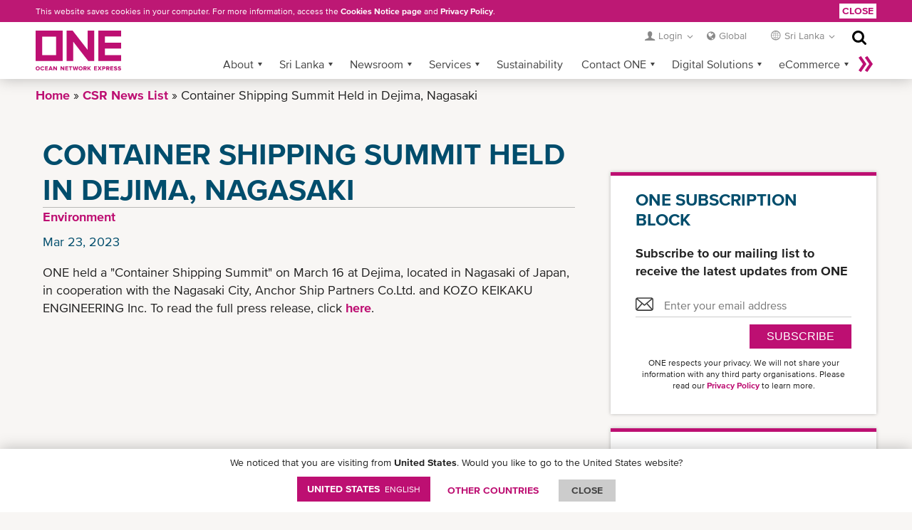

--- FILE ---
content_type: text/html; charset=UTF-8
request_url: https://lk.one-line.com/csr-news/container-shipping-summit-held-dejima-nagasaki
body_size: 11694
content:
<!DOCTYPE html>
<html lang="en" dir="ltr" prefix="content: http://purl.org/rss/1.0/modules/content/  dc: http://purl.org/dc/terms/  foaf: http://xmlns.com/foaf/0.1/  og: http://ogp.me/ns#  rdfs: http://www.w3.org/2000/01/rdf-schema#  schema: http://schema.org/  sioc: http://rdfs.org/sioc/ns#  sioct: http://rdfs.org/sioc/types#  skos: http://www.w3.org/2004/02/skos/core#  xsd: http://www.w3.org/2001/XMLSchema# ">
  <head>
    <meta charset="utf-8" />
<link rel="canonical" href="https://lk.one-line.com/csr-news/container-shipping-summit-held-dejima-nagasaki" />
<link rel="alternate" hreflang="en-LK" href="https://lk.one-line.com" />
<meta name="Generator" content="Drupal 10 (https://www.drupal.org)" />
<meta name="MobileOptimized" content="width" />
<meta name="HandheldFriendly" content="true" />
<meta name="viewport" content="width=device-width, initial-scale=1.0" />
<link rel="icon" href="/sites/g/files/lnzjqr1511/files/2017-07-13_0.png" type="image/png" />
<script src="/sites/g/files/lnzjqr1511/files/google_tag/google_tag/one_platform/google_tag.script.js?t9elyb" defer></script>
<script src="/sites/g/files/lnzjqr1511/files/google_tag/google_tag/primary/google_tag.script.js?t9elyb" defer></script>
<script>document.domain = "one-line.com";</script>

    <title>Container Shipping Summit Held in Dejima, Nagasaki | ONE Sri Lanka</title>
    <link rel="stylesheet" media="all" href="/sites/g/files/lnzjqr1511/files/css/css_8PB5vz3kgXJ4PUlLhVHaC5gwqnoYwgDn8DsQYeyC_fM.css?delta=0&amp;language=en&amp;theme=one&amp;include=eJx9jlEKwzAMQy8U6iMFN1W70DoOtWHk9nM3GIPC_h7Sk7FpqXxkwVI5H7XtRnaLJn9AkGyYQ2hmQ9IGMh9RbxfnsofueuYw-sEOo6Ii2v63eY2w84aP9s5-h7gYZwF9KaF59ZEhMxYq3L2GfH-aVm3OT5gKphj3uNf8Bbm6XyM" />
<link rel="stylesheet" media="all" href="//cdnjs.cloudflare.com/ajax/libs/font-awesome/6.4.2/css/all.min.css" />
<link rel="stylesheet" media="all" href="/sites/g/files/lnzjqr1511/files/css/css_vv75cAqLftXe4Hsnlj6QUzs84QID8JTkiejF1HFACEo.css?delta=2&amp;language=en&amp;theme=one&amp;include=eJx9jlEKwzAMQy8U6iMFN1W70DoOtWHk9nM3GIPC_h7Sk7FpqXxkwVI5H7XtRnaLJn9AkGyYQ2hmQ9IGMh9RbxfnsofueuYw-sEOo6Ii2v63eY2w84aP9s5-h7gYZwF9KaF59ZEhMxYq3L2GfH-aVm3OT5gKphj3uNf8Bbm6XyM" />
<link rel="stylesheet" media="all" href="/sites/g/files/lnzjqr1511/files/css/css_ca6VzCR0IZ30sRMfe53IThU5r-R--qh61KauHWvCJRs.css?delta=3&amp;language=en&amp;theme=one&amp;include=eJx9jlEKwzAMQy8U6iMFN1W70DoOtWHk9nM3GIPC_h7Sk7FpqXxkwVI5H7XtRnaLJn9AkGyYQ2hmQ9IGMh9RbxfnsofueuYw-sEOo6Ii2v63eY2w84aP9s5-h7gYZwF9KaF59ZEhMxYq3L2GfH-aVm3OT5gKphj3uNf8Bbm6XyM" />

    <script src="/core/assets/vendor/modernizr/modernizr.min.js?v=3.11.7"></script>

  </head>
  <body>
        <a href="#main-content" class="visually-hidden focusable">
      Skip to main content
    </a>
    <noscript><iframe src="https://www.googletagmanager.com/ns.html?id=GTM-W762VZP" height="0" width="0" style="display:none;visibility:hidden"></iframe></noscript><noscript><iframe src="https://www.googletagmanager.com/ns.html?id=GTM-PG8FNTW" height="0" width="0" style="display:none;visibility:hidden"></iframe></noscript>
      <div class="dialog-off-canvas-main-canvas" data-off-canvas-main-canvas>
    <div class="layout-container csr-news-page">

  <header role="banner">
    <nav id="site-navigation">
      <div class="container">
                  <div class="one-logo">
    <div id="block-one-branding" data-block-plugin-id="system_branding_block">
  
    
        <a class="website-brand" href="/"><img src="/themes/custom/one/logo.svg" alt="Ocean Network Express"></a>
      
</div>

  </div>

                  <div class="meta-navigation">
    
<div id="block-newloginmenu" data-block-plugin-id="block_content:9fe40f93-34fa-4acf-86ad-7628bc917074">
  
    
      
<div>
      <div >
      <div class="login-dropdown meta-dropdown">
<div class="login-link dropdown-link">Login</div>

<div class="login-iframe login-iframe more">
<div class="one-widget with-iframe login-box" id="widget-sign-in"><a class="login-btn">Login</a> <a class="logout-btn" style="display: none;">Logout</a> <a class="register-btn" href="https://ecomm.one-line.com/one-ecom/create-account">Register</a></div>
</div>
</div>
    </div>
  </div>

  </div>
<div class="top-global-dropdown">
      <a href="https://www.one-line.com/en?directly=1" target="_self">Global</a>
  </div>
<div id="block-singlelanguageblock" data-block-plugin-id="single_language_block">
  
    
      <div class="regional meta-dropdown is-single-regional">
  <div class="region-link dropdown-link">Sri Lanka</div>
  <div class="more is-active">
    <h6 class="t-country">LAST VISITED</h6>
    <div class="countries"></div>
    <a href="/change-region" class="btn-all-countries" data-drupal-link-system-path="change-region">All countries »</a>
  </div>
</div>

  </div>
<div class="views-exposed-form" data-drupal-selector="views-exposed-form-acquia-search-page" id="block-search-header" data-block-plugin-id="views_exposed_filter_block:acquia_search-page">
  
    
      <form action="/search" method="get" id="views-exposed-form-acquia-search-page" accept-charset="UTF-8">
  <div class="js-form-item form-item js-form-type-textfield form-item-keywords js-form-item-keywords">
      <label for="edit-keywords">New Search</label>
        <input placeholder="Search term..." required data-drupal-selector="edit-keywords" type="text" id="edit-keywords" name="keywords" value="" size="30" maxlength="128" class="form-text" />
    <span class="required">Required</span>

        </div>
<div data-drupal-selector="edit-actions" class="form-actions js-form-wrapper form-wrapper" id="edit-actions"><button data-twig-suggestion="views-exposed-form-acquia-search-page" data-drupal-selector="edit-submit-acquia-search" type="submit" id="edit-submit-acquia-search" value="Search" class="button js-form-submit form-submit btn">Search</button>
</div>


</form>

  </div>

  </div>

          
        
    <div id="main-menu" class="contextual-region" data-block-plugin-id="system_menu_block:main">
      
        <ul>
          <li class="more">
        <a href="#" data-caption-less="&laquo; Less" data-caption-more="More &raquo;">
            More &raquo;
        </a>
      </li>
                  <li class="has-sub">
            <a href="">About</a>
                          <ul>
                  <li>
            <a href="/about-us" language="en" data-drupal-link-system-path="node/45981">About Us</a>
              </li>
              <li>
            <a href="/corporate-publications" language="en" data-drupal-link-system-path="node/45971">Corporate Publications</a>
              </li>
        </ul>
  
              </li>
              <li class="has-sub">
            <a href="">Sri Lanka</a>
                          <ul>
                  <li>
            <a href="/local-office-contact" data-drupal-link-system-path="node/2831">Local Office Contact</a>
              </li>
              <li class="has-sub">
            <a href="">Local Information</a>
                          <ul>
                  <li>
            <a href="/holiday-list" data-drupal-link-system-path="node/2861">Holiday List</a>
              </li>
        </ul>
  
              </li>
              <li>
            <a href="/shipping-forms" data-drupal-link-system-path="node/2856">Shipping Forms</a>
              </li>
              <li>
            <a href="/local-rates-tariffs" data-drupal-link-system-path="node/2866">Local Rates &amp; Tariffs</a>
              </li>
              <li class="has-sub">
            <a href="">Imports</a>
                          <ul>
                  <li>
            <a href="https://drive.google.com/drive/folders/1234m3bL5OKOUU4vymCyNvhxNKeJ7oFBK">APPROVAL LETTERS FOR EMPTY RETURN</a>
              </li>
              <li>
            <a href="https://docs.google.com/spreadsheets/d/1Ol5qEph4ONPrC4W3iuWywW_zsnyo-bSsi5pgLSXPML4/edit#gid=1271270077">DAILY VESSEL ARRIVAL REPORT</a>
              </li>
              <li>
            <a href="/adoption-electronic-delivery-order" data-drupal-link-system-path="node/44176">ADOPTION OF ELECTRONIC DELIVERY ORDER</a>
              </li>
        </ul>
  
              </li>
              <li class="has-sub">
            <a href="">Exports</a>
                          <ul>
                  <li>
            <a href="https://docs.google.com/forms/d/e/1FAIpQLSdkLaycPS1suKrbeavupFomC_dAoPtHc7ml7j3ss5a05b_WWQ/viewform">EXPORT PAYMENT CONFIRMATION FORM</a>
              </li>
              <li>
            <a href="https://docs.google.com/spreadsheets/d/1dHWwNz7VXbOnpjTWzBMB3AP-QYbhT7AyAKdGDxoFJVA/edit#gid=1319826405">EXPORT VESSEL SCHEDULE</a>
              </li>
        </ul>
  
              </li>
        </ul>
  
              </li>
              <li class="has-sub">
            <a href="">Newsroom</a>
                          <ul>
                  <li>
            <a href="/news/all-news/all-years/all-months" data-drupal-link-system-path="news/all-news/all-years/all-months">Corporate News</a>
              </li>
              <li>
            <a href="/brochures-resources" data-drupal-link-system-path="brochures-resources">Brochures/Resources</a>
              </li>
              <li>
            <a href="/subscription" data-drupal-link-system-path="subscription">ONE Subscription</a>
              </li>
        </ul>
  
              </li>
              <li class="has-sub">
            <a href="">Services</a>
                          <ul>
                  <li>
            <a href="/service-maps" data-drupal-link-system-path="service-maps">Service Maps</a>
              </li>
              <li>
            <a href="/2026-new-service-product" data-drupal-link-system-path="2026-new-service-product">2026 Service Product</a>
              </li>
              <li>
            <a href="/2025-new-service-product" language="en" data-drupal-link-system-path="2025-new-service-product">2025 Service Product</a>
              </li>
              <li>
            <a href="/vessels" data-drupal-link-system-path="vessels">Fleet List</a>
              </li>
              <li>
            <a href="/dry-containers" data-drupal-link-system-path="node/3306">Container Specifications</a>
              </li>
              <li>
            <a href="/refrigerated-cargo" data-drupal-link-system-path="node/49631">Refrigerated Cargo</a>
              </li>
              <li>
            <a href="/dangerous-goods" data-drupal-link-system-path="node/40651">Dangerous Goods</a>
              </li>
              <li>
            <a href="/special-cargo" data-drupal-link-system-path="node/49656">Special Cargo</a>
              </li>
              <li>
            <a href="/one-leaf" data-drupal-link-system-path="node/49706">ONE LEAF+</a>
              </li>
              <li>
            <a href="/bl-terms" data-drupal-link-system-path="node/2916">B/L Terms</a>
              </li>
        </ul>
  
              </li>
              <li>
            <a href="/csr-home" data-drupal-link-system-path="csr-home">Sustainability</a>
              </li>
              <li class="has-sub">
            <a href="">Contact ONE</a>
                          <ul>
                  <li>
            <a href="/all-offices" data-drupal-link-system-path="all-offices">All Offices</a>
              </li>
              <li>
            <a href="https://one-line.my.site.com/customersupport/s/?language=en_US&amp;rt=LK">Contact Form</a>
              </li>
              <li>
            <a href="/booking-contacts" data-drupal-link-system-path="node/3016">Booking Contacts</a>
              </li>
        </ul>
  
              </li>
              <li class="has-sub">
            <a href="">Digital Solutions</a>
                          <ul>
                  <li>
            <a href="/digital-solutions" data-drupal-link-system-path="node/43336">Overview</a>
              </li>
              <li>
            <a href="/digital-solutions/ebl" data-drupal-link-system-path="node/49736">ONE eBL</a>
              </li>
              <li>
            <a href="/digital-solutions/one-quote" data-drupal-link-system-path="node/49781">ONE QUOTE</a>
              </li>
              <li>
            <a href="/digital-solutions/one-mobile-app" data-drupal-link-system-path="node/49686">ONE Mobile App</a>
              </li>
        </ul>
  
              </li>
              <li class="has-sub">
            <a href="">eCommerce</a>
                          <ul>
                  <li>
            <a href="https://ecomm.one-line.com/one-ecom/one-solutions" class="global-1st-ecommerce-2nd-one-ecommerce">ONE eCommerce</a>
              </li>
              <li>
            <a href="/digital-solutions/edi-portal" data-drupal-link-system-path="node/2986">EDI/Portal</a>
              </li>
        </ul>
  
              </li>
              <li>
            <a href="https://ecomm.one-line.com/ecom/CUP_HOM_3000.do?sppLoginPop=Y">Service Provider Login</a>
              </li>
        </ul>
  


    </div>
<div id="block-ecommerceloginurl" data-block-plugin-id="simple_block:ecommerce_login_url">
  
    
      <p><a class="ecommerce-login-url" href="https://ecomm.one-line.com/ecom/CUP_HOM_3000-CMS.do?redir=Y">Ecommerce Login URL</a></p>
  </div>


      </div>
    </nav>
  </header>

  <main role="main" class="page-content">

      <div class="container">
    <div>
      <div id="block-one-page-title" data-block-plugin-id="page_title_block">
  
    
      



  </div>

    </div>
  </div>


      <div>
    <div data-drupal-messages-fallback class="hidden"></div>

  </div>


    

    <a id="main-content" tabindex="-1"></a>
    <div class="layout-content">
        <div class="container">
    <div>
      <div id="block-one-content" data-block-plugin-id="system_main_block">
  
    
      <article class="standard-page with-sidebar">
  <div class="block-region-topcontent"><div data-block-plugin-id="system_breadcrumb_block">
  
    
      
  <ol  class="breadcrumb">
      <li>
              <a href="/">Home</a>
          </li>
      <li>
              <a href="https://lk.one-line.com/csr-news/all-news/all-years/all-months">CSR News List</a>
          </li>
      <li>
              Container Shipping Summit Held in Dejima, Nagasaki
          </li>
    </ol>

  </div>
</div>
  <div class="article-text">
    <div class="block-region-newsleftcontent">      <div class="news-title"  data-block-plugin-id="entity_field:node:title" style=>
      
<h1 class="page-title">Container Shipping Summit Held in Dejima, Nagasaki</h1>

    </div>
        <div class="news-category"  data-block-plugin-id="entity_field:node:field_csr_news_category">
          
                                         <a class="news-single-page-category csr-news-single-page-category">Environment<span hidden>1986</span></a>                
    </div>
        <div class="news-release-date"  data-block-plugin-id="entity_field:node:field_csr_news_release_date">
      
  
          <time datetime="2023-03-23T11:13:58Z">Mar 23, 2023</time>

    
    </div>
  <div data-block-plugin-id="entity_field:node:field_csr_news_content">
  
    
      
            <div><p>ONE held a "Container Shipping Summit" on March 16 at Dejima, located in Nagasaki of Japan, in cooperation with the Nagasaki City, Anchor Ship Partners Co.Ltd. and KOZO KEIKAKU ENGINEERING Inc. To read the full press release, click <a href="https://www.one-line.com/sites/g/files/lnzjqr776/files/2023-03/EN_Press%20Release_Container%20Shipping%20Summit%20Held%20in%20Dejima%2C%20Nagasaki0323.pdf">here</a>.</p></div>
      
  </div>
</div>
  </div>
  <aside>
    <div class="block-region-rightcontent"><div class="one-subscription-email-form one-widget subscription-widget" data-drupal-selector="one-subscription-email-form" data-block-plugin-id="one_subscription_block" id='block-subscription'>
  
      <h2>One Subscription block</h2>
    
      <form action="/csr-news/container-shipping-summit-held-dejima-nagasaki" method="post" id="one-subscription-email-form" accept-charset="UTF-8">
  <div class="text">Subscribe to our mailing list to receive the latest updates from ONE</div><div class="js-form-item form-item js-form-type-textfield form-item-email js-form-item-email form-no-label">
        <input class="one-field one-field-icon form-text" placeholder="Enter your email address" onfocus="this.placeholder=&#039;&#039;; this.classList.add(&#039;focus&#039;);" onblur="this.placeholder = &#039;Enter your email address&#039;; this.classList.remove(&#039;focus&#039;);" data-drupal-selector="edit-email" type="text" id="edit-email" name="email" value="" size="60" maxlength="128" />

        </div>
<span class="subscription-button"><button class="btn one-button button js-form-submit form-submit" data-drupal-selector="edit-save" type="submit" id="edit-save" name="subscription" value="">SUBSCRIBE</button>
</span><p>ONE respects your privacy. We will not share your information with any third party organisations.  Please read our <a href="/standard-page/privacy-policy">Privacy Policy</a> to learn more.</p><input data-drupal-selector="form-hlhkoaomtsehf2xh1ldorurj9jowxzdntwbpk995x8y" type="hidden" name="form_build_id" value="form-hLhKOaoMtsEHF2XH1ldORurJ9JOwXzDNTWBpK995X8Y" />
<input data-drupal-selector="edit-one-subscription-email-form" type="hidden" name="form_id" value="one_subscription_email_form" />

</form>

  </div>
<div data-block-plugin-id="news_archive_block">
  
    
      
<div class="one-widget news-archive-link widget-archive-link" >
  <h2>Monthly archives</h2>
          <h3>
    <span>
      2025
    </span>
        <span class="show" data-text-show="Show months »" data-text-hide="« Hide months">Show months »</span>
      </h3>
      <ol>
                  <li>
              <a href="/2025/05">May</a>
        </li>
                </ol>
          <h3>
    <span>
      2024
    </span>
        <span class="show" data-text-show="Show months »" data-text-hide="« Hide months">Show months »</span>
      </h3>
      <ol>
                  <li>
              <a href="/2024/01">January</a>
        </li>
                  <li>
              <a href="/2024/04">April</a>
        </li>
                </ol>
          <h3>
    <span>
      2023
    </span>
        <span class="show" data-text-show="Show months »" data-text-hide="« Hide months">Show months »</span>
      </h3>
      <ol>
                  <li>
              <a href="/2023/02">February</a>
        </li>
                  <li>
              <a href="/2023/03">March</a>
        </li>
                  <li>
              <a href="/2023/04">April</a>
        </li>
                  <li>
              <a href="/2023/06">June</a>
        </li>
                  <li>
              <a href="/2023/10">October</a>
        </li>
                  <li>
              <a href="/2023/11">November</a>
        </li>
                </ol>
          <h3>
    <span>
      2022
    </span>
        <span class="show" data-text-show="Show months »" data-text-hide="« Hide months">Show months »</span>
      </h3>
      <ol>
                  <li>
              <a href="/2022/02">February</a>
        </li>
                  <li>
              <a href="/2022/05">May</a>
        </li>
                  <li>
              <a href="/2022/07">July</a>
        </li>
                  <li>
              <a href="/2022/09">September</a>
        </li>
                </ol>
          <h3>
    <span>
      2021
    </span>
        <span class="show" data-text-show="Show months »" data-text-hide="« Hide months">Show months »</span>
      </h3>
      <ol>
                  <li>
              <a href="/2021/02">February</a>
        </li>
                  <li>
              <a href="/2021/04">April</a>
        </li>
                  <li>
              <a href="/2021/06">June</a>
        </li>
                  <li>
              <a href="/2021/07">July</a>
        </li>
                  <li>
              <a href="/2021/09">September</a>
        </li>
                  <li>
              <a href="/2021/12">December</a>
        </li>
                </ol>
          <h3>
    <span>
      2020
    </span>
        <span class="show" data-text-show="Show months »" data-text-hide="« Hide months">Show months »</span>
      </h3>
      <ol>
                  <li>
              <a href="/2020/10">October</a>
        </li>
                </ol>
          <h3>
    <span>
      2019
    </span>
        <span class="show" data-text-show="Show months »" data-text-hide="« Hide months">Show months »</span>
      </h3>
      <ol>
                  <li>
              <a href="/2019/04">April</a>
        </li>
                  <li>
              <a href="/2019/12">December</a>
        </li>
                </ol>
          <h3>
    <span>
      2018
    </span>
        <span class="show" data-text-show="Show months »" data-text-hide="« Hide months">Show months »</span>
      </h3>
      <ol>
                  <li>
              <a href="/2018/09">September</a>
        </li>
                  <li>
              <a href="/2018/11">November</a>
        </li>
                </ol>
    </div>

  </div>
</div>
  </aside>
</article>
  </div>

    </div>
  </div>

    </div>
    
    
  </main>

      <footer id="site-footer">
      
  <div>
    
<div class="social">
	<div id="block-socialmedialinks" data-block-plugin-id="social_media_links_block" class="block-social-media-links">
	  
	  	    <span class="social-label">Follow ONE on social media</span>
	  
	  
	  	    

<ul class="social-media-links--platforms platforms inline horizontal">
      <li>
      <a href="https://www.facebook.com/ocean.network.express.global"  >
        <span class='fab fa-facebook fa-2x'></span>
      </a>

          </li>
      <li>
      <a href="https://www.instagram.com/ocean_network_express/?hl="  >
        <span class='fab fa-instagram fa-2x'></span>
      </a>

          </li>
      <li>
      <a href="https://www.linkedin.com/company/oceannetworkexpress/"  >
        <span class='fab fa-linkedin fa-2x'></span>
      </a>

          </li>
      <li>
      <a href="https://www.twitter.com/oceannetworkexp"  >
        <span class='fab fa-x-twitter fa-2x'></span>
      </a>

          </li>
      <li>
      <a href="https://www.youtube.com/oceannetworkexpress"  >
        <span class='fab fa-youtube fa-2x'></span>
      </a>

          </li>
  </ul>

	  	</div>
</div>


<div class="footer-nav-box">
  <nav role="navigation" aria-labelledby="block-footer-2-menu" id="block-footer-2" data-block-plugin-id="menu_block:footer">
              

<div class="sitemap">
  <div class="container">
                        <ul>
                    <li>
          <a href="">ABOUT</a>
                                            <ul>
                    <li>
          <a href="/about-us" language="en" data-drupal-link-system-path="node/45981">About Us</a>
                  </li>
              <li>
          <a href="/corporate-publications" language="en" data-drupal-link-system-path="node/45971">Corporate Publications</a>
                  </li>
            </ul>
      
                  </li>
              <li>
          <a href="">NEWS</a>
                                            <ul>
                    <li>
          <a href="/news/all-news/all-years/all-months" data-drupal-link-system-path="news/all-news/all-years/all-months">Corporate News</a>
                  </li>
              <li>
          <a href="/brochures-resources" data-drupal-link-system-path="brochures-resources">Brochures/Resources</a>
                  </li>
              <li>
          <a href="/press-room" class="-o-ml10 o-font-w700 o-mt20 imp o-d-block" language="en" data-drupal-link-system-path="node/45976">PRESS ROOM</a>
                  </li>
            </ul>
      
                  </li>
              <li>
          <a href="">SERVICES</a>
                                            <ul>
                    <li>
          <a href="/service-maps" data-drupal-link-system-path="service-maps">Service Maps</a>
                  </li>
              <li>
          <a href="/2025-new-service-product" language="en" data-drupal-link-system-path="2025-new-service-product">2025 Service Product</a>
                  </li>
              <li>
          <a href="/vessels" data-drupal-link-system-path="vessels">Fleet List</a>
                  </li>
              <li>
          <a href="/dry-containers" data-drupal-link-system-path="node/3306">Container Specifications</a>
                  </li>
              <li>
          <a href="/refrigerated-cargo" data-drupal-link-system-path="node/49631">Refrigerated Cargo</a>
                  </li>
              <li>
          <a href="/dangerous-goods" data-drupal-link-system-path="node/40651">Dangerous Goods</a>
                  </li>
              <li>
          <a href="/special-cargo" data-drupal-link-system-path="node/49656">Special Cargo</a>
                  </li>
              <li>
          <a href="/one-leaf" data-drupal-link-system-path="node/49706">ONE LEAF+</a>
                  </li>
              <li>
          <a href="/bl-terms" data-drupal-link-system-path="node/2916">B/L Terms</a>
                  </li>
            </ul>
      
                  </li>
              <li>
          <a href="">CONTACT ONE</a>
                                            <ul>
                    <li>
          <a href="/all-offices" data-drupal-link-system-path="all-offices">All Offices</a>
                  </li>
              <li>
          <a href="https://one-line.my.site.com/customersupport/s/?language=en_US&amp;rt=LK">Contact Form</a>
                  </li>
              <li>
          <a href="/booking-contacts" data-drupal-link-system-path="node/3016">Booking Contacts</a>
                  </li>
            </ul>
      
                  </li>
            </ul>
      

    </div>
</div>

      </nav>
      
<div>
      <div >
      <style type="text/css">#site-footer .footer-nav-box nav {
  flex-basis: 0px;
}

#site-footer .qrcode-box p {
    margin: 10px 0 10px;
}

#site-footer .qrcode-main {
  justify-content: center;
}

.qrcode-box img {
  max-width: 100%;
}

@media (min-width: 800px) {
  #site-footer .footer-nav-box {
    padding-bottom: 60px;
  }

  #site-footer .qrcode .qrcode-label {
    margin-bottom: 15px;
  }
}

@media (min-width: 800px) and (max-width: 950px) {
  #site-footer .footer-nav-box {
    display: block;
    padding-bottom: 130px;
  }

  #site-footer .qrcode-main {
    margin: 0 auto;
    width: 50%;
  }

  #site-footer .qrcode-box {
    padding: 0;
  }
}
</style>
<div class="qrcode-box">
<p class="cn-show o-hide">Follow us on ONE WeChat</p>

<div class="qrcode-main d-flex">
<div class="qrcode w-3 mr-5  cn-show o-hide">
<div class="qrcode-label">

<article data-embed-button="media_browser" data-entity-embed-display="view_mode:media.embedded" data-entity-embed-display-settings="[]" data-entity-type="media" data-entity-uuid="01d26d37-8486-468b-a83e-5efae5a6baff" data-langcode="en" class="embedded-entity image"><div>
  
  
            <div>  <img loading="lazy" src="/sites/g/files/lnzjqr1511/files/styles/crop_freeform/public/wechat_square.png?itok=ezGj-f5D" alt="wechat" typeof="foaf:Image">


</div>
      
</div>
</article>

</div>
</div>

<div class="qrcode w-3 cn-show o-hide">
<div class="qrcode-label">

<article data-embed-button="media_browser" data-entity-embed-display="view_mode:media.embedded" data-entity-embed-display-settings="[]" data-entity-type="media" data-entity-uuid="dc46d2b3-7122-49f8-ba3b-7c129db6a636" data-langcode="en" class="embedded-entity image"><div>
  
  
            <div>  <img loading="lazy" src="/sites/g/files/lnzjqr1511/files/styles/crop_freeform/public/wechat_round.png?itok=nbVAQeiX" alt="wechat" typeof="foaf:Image">


</div>
      
</div>
</article>

</div>
</div>
</div>

<p>Download ONE Mobile App</p>

<div class="qrcode-main d-flex">
<div class="qrcode w-3 mr-5">
<div class="qrcode-img o-show"><a href="https://www.one-line.com/en/advanced-page/mobile-app-download" target="_blank" rel="noreferrer noopener">

<article data-embed-button="media_browser" data-entity-embed-display="view_mode:media.embedded" data-entity-embed-display-settings="[]" data-entity-type="media" data-entity-uuid="dc9725ed-e2dc-403f-a1f1-2bd6b7d39292" data-langcode="en" class="embedded-entity image"><div>
  
  
            <div>  <img loading="lazy" src="/sites/g/files/lnzjqr1511/files/styles/crop_freeform/public/Mobile_QR.png?itok=bYQGEILG" alt="Mobile_QR.png " typeof="foaf:Image">


</div>
      
</div>
</article>

</a></div>
</div>
</div>
</div>
<script>

function CountrySiteModule() {
  this.currentSiteName = null;
  this.currentSiteIP = null;
  this.init();
};
CountrySiteModule.prototype.init = function () {
  this.getCurrentSiteCode();
};
CountrySiteModule.prototype.getCookie = function (name) {
  const cookieArr = document.cookie.split("; ");

  for (let i = 0; i < cookieArr.length; i++) {
    const arr = cookieArr[i].split("=");
    if (arr[0] === name) {
      return arr[1];
    }
  }
  return "";
};
CountrySiteModule.prototype.getCurrentSiteCode = function () {
  const siteNameArr = window.location.hostname.split('.');
  const siteName = siteNameArr[0];
  const TLD = siteNameArr[siteNameArr.length - 1];
  if (siteName.indexOf('ch') !== -1 || TLD === 'cn') {
    this.currentSiteName = 'CN';
    window.currentIp = 'CN';
  } else if (siteName.indexOf('hk') !== -1) {
    this.currentSiteName = 'HK';
    window.currentIp = 'HK';
  }
  this.handleGetIpEvent();
};
CountrySiteModule.prototype.handleGetIpEvent = function () {
  const countryCookie = this.getCookie('CountryPopup');
  if (countryCookie) {
    const countryCode = JSON.parse(decodeURIComponent(countryCookie)).oldIpCountry;
    this.currentSiteIP = countryCode;
    window.currentIp = countryCode;
    this.handleDisplayQrcode();
  } else {
    // this.requestSiteIp();
  }
};

CountrySiteModule.prototype.requestSiteIp = function () {
  const _this = this;
  const xml = new XMLHttpRequest();
  xml.open('GET', 'https://zg2vln2mbf.execute-api.ap-northeast-1.amazonaws.com/dev/ip');
  xml.onload = function () {
    if (this.status === 200) {
      const isoCode = JSON.parse(this.response).country.iso_code;
      _this.currentSiteIP = isoCode;
      window.currentIp = isoCode;
    } else {
      _this.currentSiteName = null;
    }
    _this.handleDisplayQrcode();
  };
  xml.onerror = function () {
    _this.currentSiteIP = null;
    _this.handleDisplayQrcode();
  };
  xml.send();
};
CountrySiteModule.prototype.handleAddHideClass = function (isShowArr) {
  if (isShowArr) {
    for (let i = 0; i < isShowArr.length; i++) {
      const el = isShowArr[i];
      el.classList.add('o-hide');
    };
  }
};
CountrySiteModule.prototype.handleRemoveHideClass = function (isShowArr) {
  if (isShowArr) {
    for (let i = 0; i < isShowArr.length; i++) {
      const el = isShowArr[i];
      el.classList.remove('o-hide');
    };
  }
};
CountrySiteModule.prototype.handleDisplayQrcode = function () {
  if (this.currentSiteName == 'CN' || this.currentSiteName == 'HK') {
    const CNApkQRCode = document.querySelectorAll('.cn-show');
    this.handleRemoveHideClass(CNApkQRCode);
    if (this.currentSiteName === 'HK') {
      if (this.currentSiteIP === 'CN') {
        const HKApkQRCode = document.querySelectorAll('.hk-show');
        this.handleRemoveHideClass(HKApkQRCode);
      } else {
        const GoogleQRCode = document.querySelectorAll('.google-qrcode');
        this.handleRemoveHideClass(GoogleQRCode);
      }
    }
  } else {
    const NCNQRCode = document.querySelectorAll('.cn-hide');
    const GoogleQRCode = document.querySelectorAll('.google-qrcode');
    this.handleRemoveHideClass(GoogleQRCode);
    this.handleRemoveHideClass(NCNQRCode);
  }
};

// CountrySiteModule
const countrySiteModule = new CountrySiteModule();
</script>
    </div>
  </div>

  </div>
<div class="legal">
  <div class="container"  id="block-disclaimer-2" data-block-plugin-id="menu_block:disclaimer">    
          © Ocean Network Express Pte. Ltd. All rights reserved.
              

  
            - <a href="/privacy-policy" data-drupal-link-system-path="node/2946">Privacy Policy</a>
            - <a href="/term-use" data-drupal-link-system-path="node/2981">Term of Use</a>
            - <a href="/copyright" data-drupal-link-system-path="node/3056">Copyright</a>
            - <a href="/disclaimer" data-drupal-link-system-path="node/3046">Disclaimer</a>
            - <a href="/site-map" data-drupal-link-system-path="site-map">Site Map</a>
    



      </div>
</div>


<div id="disclaimer-bar" data-block-plugin-id="block_content:b560a258-2d5a-4927-ad40-4e4dde77708f">
  <div class="container">
    <div class="disclaimer-text">
            
            <div><p dir="ltr">This website saves cookies in your computer. For more information, access the&nbsp;<a href="/cookies-notice-page">Cookies Notice page</a>&nbsp;and <a href="/standard-page/privacy-policy">Privacy Policy</a>.</p></div>
      
          </div>
    <div class="disclaimer-close">
      <a href="#" class="btn btn-small">Close</a>
    </div>
  </div>
</div>

  </div>


    </footer>
  
</div>
  </div>

    
    <script type="application/json" data-drupal-selector="drupal-settings-json">{"path":{"baseUrl":"\/","pathPrefix":"","currentPath":"node\/44356","currentPathIsAdmin":false,"isFront":false,"currentLanguage":"en"},"pluralDelimiter":"\u0003","suppressDeprecationErrors":true,"heap_analytics":{"id":"3514651731"},"livechat":{"api_url":"https:\/\/yxbj64nmte.execute-api.ap-northeast-1.amazonaws.com\/prod\/livechat_department\/status?cid=","scheduled_group":{"LK":{"group_id":"410","group_name":"Sri Lanka","country_code":"LK","timezone":"Asia\/Colombo"}}},"one_utm_enable":false,"entityTypeId":"csr-news","isMapUser":0,"directlyOpenQueryName":"directly=1","country_popup":{"current_domain":"https:\/\/lk.one-line.com","eua_site_codes":{"AL":"Albania","DZ":"Algeria","AD":"Andorra","AO":"Angola","AM":"Armenia","AT":"Austria","AZ":"Azerbaijan","BY":"Belarus","BE":"Belgium","BJ":"Benin","BA":"Bosnia and Herzegovina","BW":"Botswana","BG":"Bulgaria","BF":"Burkina Faso","BI":"Burundi","CM":"Cameroon","CV":"Cape Verde","CF":"Central African Republic (CAR)","TD":"Chad","KM":"Comoros","CI":"Cote d\u0027Ivoire","HR":"Croatia","CY":"Cyprus","CZ":"Czech Republic","CD":"Democratic Republic of the Congo","DK":"Denmark","DJ":"Djibouti","EG":"Egypt","GQ":"Equatorial Guinea","ER":"Eritrea","EE":"Estonia","ET":"Ethiopia","FI":"Finland","FR":"France","GA":"Gabon","GM":"Gambia","GE":"Georgia","DE":"Germany","GH":"Ghana","GR":"Greece","GN":"Guinea","GW":"Guinea-Bissau","HU":"Hungary","IS":"Iceland","IE":"Ireland","IT":"Italy","KZ":"Kazakhstan","KE":"Kenya","XK":"Kosovo","LV":"Latvia","LS":"Lesotho","LR":"Liberia","LY":"Libya","LI":"Liechtenstein","LT":"Lithuania","LU":"Luxembourg","MK":"Macedonia (FYROM)","MG":"Madagascar","MW":"Malawi","ML":"Mali","MT":"Malta","MR":"Mauritania","MU":"Mauritius","MD":"Moldova","MC":"Monaco","ME":"Montenegro","MA":"Morocco","MZ":"Mozambique","NA":"Namibia","NL":"Netherlands","NE":"Niger","NG":"Nigeria","NO":"Norway","PL":"Poland","PT":"Portugal","CG":"Republic of the Congo","RO":"Romania","RU":"Russia","RW":"Rwanda","SM":"San Marino","ST":"Sao Tome and Principe","CQ":"Sark","SN":"Senegal","RS":"Serbia","SC":"Seychelles","SL":"Sierra Leone","SK":"Slovakia","SI":"Slovenia","SO":"Somalia","ZA":"South Africa","SS":"South Sudan","ES":"Spain","SD":"Sudan","SZ":"Swaziland","SE":"Sweden","CH":"Switzerland","TZ":"Tanzania","TG":"Togo","TN":"Tunisia","TR":"Turkey","UG":"Uganda","UA":"Ukraine","GB":"United Kingdom (UK)","VA":"Vatican City (Holy See)","ZM":"Zambia","ZW":"Zimbabwe"},"la_site_codes":{"BO":"Bolivia","CO":"Colombia","CR":"Costa Rica","DM":"Dominica","EC":"Ecuador","SV":"El Salvador","GT":"Guatemala","HN":"Honduras","JM":"Jamaica","MX":"Mexico","NI":"Nicaragua","PA":"Panama","PY":"Paraguay","PE":"Peru","PR":"Puerto Rico","TT":"Trinidad \u0026 Tobago"},"sites_info":{"AU":{"name":"Australia","field_domain":"https:\/\/au.one-line.com","field_language":[{"language_id":"en","country_name":"Australia","language_name":"English"}]},"BD":{"name":"Bangladesh","field_domain":"https:\/\/bd.one-line.com","field_language":[{"language_id":"en","country_name":"Bangladesh","language_name":"English"}]},"BR":{"name":"Brazil","field_domain":"https:\/\/br.one-line.com","field_language":[{"language_id":"en","country_name":"Brazil","language_name":"English"},{"language_id":"pt-br","country_name":"Brasil","language_name":"Portuguese"}]},"CA":{"name":"Canada","field_domain":"https:\/\/ca.one-line.com","field_language":[{"language_id":"en","country_name":"Canada","language_name":"English"}]},"CN":{"name":"China","field_domain":"https:\/\/ch.one-line.com","field_language":[{"language_id":"en","country_name":"China","language_name":"English"},{"language_id":"zh-hans","country_name":"\u4e2d\u56fd","language_name":"\u4e2d\u6587"}]},"EUA":{"name":"Europe \u0026 Africa","field_domain":"https:\/\/eua.one-line.com","field_language":[{"language_id":"en","country_name":"Europe \u0026 Africa","language_name":"English"}]},"HK":{"name":"Hong Kong, China","field_domain":"https:\/\/hk.one-line.com","field_language":[{"language_id":"en","country_name":"Hong Kong, China","language_name":"English"}]},"IN":{"name":"India","field_domain":"https:\/\/in.one-line.com","field_language":[{"language_id":"en","country_name":"India","language_name":"English"}]},"ID":{"name":"Indonesia","field_domain":"https:\/\/id.one-line.com","field_language":[{"language_id":"en","country_name":"Indonesia","language_name":"English"}]},"JP":{"name":"Japan","field_domain":"https:\/\/jp.one-line.com","field_language":[{"language_id":"ja","country_name":"\u65e5\u672c","language_name":"\u65e5\u672c\u8a9e"},{"language_id":"en","country_name":"Japan","language_name":"English"}]},"KR":{"name":"Korea","field_domain":"https:\/\/kr.one-line.com","field_language":[{"language_id":"en","country_name":"Korea","language_name":"English"},{"language_id":"ko","country_name":"Korea","language_name":"Korean"}]},"CL":{"name":"Latin America","field_domain":"https:\/\/la.one-line.com","field_language":[{"language_id":"en","country_name":"Latin America","language_name":"English"},{"language_id":"es","country_name":"Am\u00e9rica Latina","language_name":"Espa\u00f1ol"}]},"MY":{"name":"Malaysia","field_domain":"https:\/\/my.one-line.com","field_language":[{"language_id":"en","country_name":"Malaysia","language_name":"English"}]},"MM":{"name":"Myanmar","field_domain":"https:\/\/mm.one-line.com","field_language":[{"language_id":"en","country_name":"Myanmar","language_name":"English"}]},"NZ":{"name":"New Zealand","field_domain":"https:\/\/nz.one-line.com","field_language":[{"language_id":"en","country_name":"New Zealand","language_name":"English"}]},"PK":{"name":"Pakistan","field_domain":"https:\/\/pk.one-line.com","field_language":[{"language_id":"en","country_name":"Pakistan","language_name":"English"}]},"PH":{"name":"Philippines","field_domain":"https:\/\/ph.one-line.com","field_language":[{"language_id":"en","country_name":"Philippines","language_name":"English"}]},"SG":{"name":"Singapore","field_domain":"https:\/\/sg.one-line.com","field_language":[{"language_id":"en","country_name":"Singapore","language_name":"English"}]},"LK":{"name":"Sri Lanka","field_domain":"https:\/\/lk.one-line.com","field_language":[{"language_id":"en","country_name":"Sri Lanka","language_name":"English"}]},"TW":{"name":"Taiwan, China","field_domain":"https:\/\/tw.one-line.com","field_language":[{"language_id":"en","country_name":"Taiwan, China","language_name":"English"},{"language_id":"zh-hant","country_name":"\u4e2d\u570b\u53f0\u7063","language_name":"\u4e2d\u6587"}]},"TH":{"name":"Thailand","field_domain":"https:\/\/th.one-line.com","field_language":[{"language_id":"en","country_name":"Thailand","language_name":"English"}]},"AE":{"name":"United Arab Emirates","field_domain":"https:\/\/uae.one-line.com","field_language":[{"language_id":"en","country_name":"United Arab Emirates","language_name":"English"}]},"US":{"name":"United States","field_domain":"https:\/\/us.one-line.com","field_language":[{"language_id":"en","country_name":"United States","language_name":"English"}]},"VN":{"name":"Vietnam","field_domain":"https:\/\/vn.one-line.com","field_language":[{"language_id":"en","country_name":"Vietnam","language_name":"English"}]}},"text_info":{"message":"We noticed that you are visiting from \u003Cstrong\u003E@country\u003C\/strong\u003E. Would you like to go to the @country website?","button":"ClOSE","other_country":"OTHER COUNTRIES"},"api":{"url":"https:\/\/gg273j0s4g.execute-api.ap-northeast-1.amazonaws.com\/prod\/ip","key":"lj0WcVE0RF2g1foRnwbFq6XlbZ76ReOna8bFHNph"}},"csrMenu":"CSR","csrHome":{"readMoreLink":"csr-news\/1986\/all-years\/all-months","readMoreText":"Read all Green News \u003E\u003E"},"one_ecommerce":{"tracking_destination_url":"https:\/\/ecomm.one-line.com\/one-ecom\/manage-shipment\/cargo-tracking"},"one_janrain":{"login_url":"https:\/\/auth.one-line.com\/authorize?response_type=code\u0026scope=openid email profile\u0026client_id=aKx0rt9fRDcjsG2PrdeQBLRjQs7cqZin\u0026state=%STATE%\u0026redirect_uri=https:\/\/www.one-line.com\/en\/one-sso\/login","logout_url":"https:\/\/auth.one-line.com\/v2\/logout?client_id=aKx0rt9fRDcjsG2PrdeQBLRjQs7cqZin\u0026returnTo=https:\/\/www.one-line.com\/en\/one-sso\/logout","check_ecom_login_status_url":"https:\/\/www.one-line.com\/en\/api\/ecommerce_login_status","ecom_login_url":"https:\/\/ecomm.one-line.com\/one-ecom\/authorization\/o-auto-login","ecom_logout_url":"https:\/\/ecomm.one-line.com\/ecom\/SignOff.do?redirect=https:\/\/ecomm.one-line.com\/one-ecom\/","ecom_domain":"https:\/\/ecomm.one-line.com","pages":"\/advanced-notice\r\n\/expedited-clearance\r\n\/change-of-destination\r\n\/standard-page\/north-america-network-map","need_login_pages":"\/ecommerce-applications","need_verify_pages":null,"really_login_pages":"\/d-and-d-calculator\r\n\/sso-login-page"},"special_ip_enable":0,"one_janrain_login_url":"https:\/\/ciam.one-line.com\/b9641c27-5229-4555-b46a-d6d0d8846fb4\/login\/authorize?response_type=code\u0026client_id=b457b902-25c2-4d20-9a62-a6d8af42544a\u0026redirect_uri=https%3A%2F%2Fwww.one-line.com%2Fen%2Fone-janrain%2Flogin\u0026scope=openid+profile+email+address+phone\u0026state=%STATE%\u0026nonce=bstm59pux5q\u0026claims=%7B%22id_token%22%3A%7B%22company%22%3Anull%2C%22customer%22%3Anull%7D%2C%20%22userinfo%22%3A%7B%22preferred_username%22%3Anull%7D%7D","one_janrain_logout_url":"https:\/\/ciam.one-line.com\/b9641c27-5229-4555-b46a-d6d0d8846fb4\/auth-ui\/logout?client_id=b457b902-25c2-4d20-9a62-a6d8af42544a\u0026redirect_uri=https:\/\/www.one-line.com\/en\/one-janrain\/logout","one_okta_login_url":"https:\/\/auth.one-line.com\/authorize?response_type=code\u0026scope=openid email profile\u0026client_id=aKx0rt9fRDcjsG2PrdeQBLRjQs7cqZin\u0026state=%STATE%\u0026redirect_uri=https:\/\/www.one-line.com\/en\/one-sso\/login","one_okta_logout_url":"https:\/\/auth.one-line.com\/v2\/logout?client_id=aKx0rt9fRDcjsG2PrdeQBLRjQs7cqZin\u0026returnTo=https:\/\/www.one-line.com\/en\/one-sso\/logout","okta_code_challenge_open":1,"okta_code_challenge_api":"https:\/\/www.one-line.com\/en\/api\/code-challenge","one_okta_failed_msg":[],"countrySiteName":"Sri Lanka","languages":["en"],"livechat_department":{"license":"","img_url":"https:\/\/ecomm-onechat.one-line.com\/livechat-department-prod\/livechat_department_eye_catcher.png","request_time":"86400","right":"calc((100% - 1180px) \/ 2)","bottom":"10px","title":"Welcome to LiveChat","description":"Please select office","button":"Start to Chat","lambda_url":"","lambda_api_key":"","salesforce_settings":{"base_settings":{"baseCoreURL":"https:\/\/one-line.my.salesforce.com","communityEndpointURL":"https:\/\/one-line.my.salesforce-sites.com\/chat","orgId":"00D2w00000FDeSK","eswConfigDevName":"Pilot_Chat","settings":{"displayHelpButton":true,"baseLiveAgentContentURL":"https:\/\/c.la2-c2-ukb.salesforceliveagent.com\/content","deploymentId":"5722w000000Yilx","buttonId":"5732w000000YlUV","baseLiveAgentURL":"https:\/\/d.la2-c2-ukb.salesforceliveagent.com\/chat","eswLiveAgentDevName":"EmbeddedServiceLiveAgent_Parent04I0p0000008OVJEA2_17cd929ab6c","isOfflineSupportEnabled":false},"eyeCatcherUrl":"https:\/\/one-line.my.salesforce-sites.com\/chat\/resource\/OneChatEyeBox"},"resources":{"js":["https:\/\/service.force.com\/embeddedservice\/5.0\/esw.min.js","https:\/\/one-line.my.salesforce-sites.com\/chat\/BcpConfiguration","https:\/\/one-line.my.salesforce-sites.com\/chat\/resource\/PilotChatCustomize?v=2.0"],"css":["https:\/\/one-line.my.salesforce-sites.com\/chat\/resource\/OneChatStyle?v=2.0"]},"sf_texts":{"defaultMinimizedText":"Chat with an Expert","disabledMinimizedText":"Initializing","offlineSupportMinimizedText":"Contact Us","loadingText":"Loading"},"miaw_settings":{"deploymentId":"00D2w00000FDeSK","eswConfigDevName":"One_Messaging","baseCoreURL":"https:\/\/one-line.my.site.com\/ESWOneMessaging1731307026018","scrt2URL":"https:\/\/one-line.my.salesforce-scrt.com","jsbase":"https:\/\/one-line.my.site.com\/ESWOneMessaging1731307026018\/assets\/js\/bootstrap.min.js","cusjs":"https:\/\/one-line.my.salesforce-sites.com\/chat\/resource\/1731049848000\/PilotMessagingCustomize"}},"site_name":"lk","load_js_script_url":"https:\/\/ecomm-onechat.one-line.com\/livechat-department-prod\/one_chat_combine.js","load_css_url":"https:\/\/ecomm-onechat.one-line.com\/livechat-department-prod\/one_chat_combine.css","prefill":false},"one_mobile":{"enable_use_aws_api":"0","all_office_api":null,"privacy_policy_api":null},"ajaxTrustedUrl":{"form_action_p_pvdeGsVG5zNF_XLGPTvYSKCf43t8qZYSwcfZl2uzM":true,"\/search":true},"ajax":[],"user":{"uid":0,"permissionsHash":"f3d662ba036aed022bf8c5e64fc7d33d556f2abfd9bb31b9a7589293c6a13002"}}</script>
<script src="/sites/g/files/lnzjqr1511/files/js/js_KpWr_o17SKDYrId-lJd4alCx14A8rgx9iutZOpDVOIA.js?scope=footer&amp;delta=0&amp;language=en&amp;theme=one&amp;include=[base64]"></script>

  </body>
</html>


--- FILE ---
content_type: text/css
request_url: https://lk.one-line.com/sites/g/files/lnzjqr1511/files/css/css_ca6VzCR0IZ30sRMfe53IThU5r-R--qh61KauHWvCJRs.css?delta=3&language=en&theme=one&include=eJx9jlEKwzAMQy8U6iMFN1W70DoOtWHk9nM3GIPC_h7Sk7FpqXxkwVI5H7XtRnaLJn9AkGyYQ2hmQ9IGMh9RbxfnsofueuYw-sEOo6Ii2v63eY2w84aP9s5-h7gYZwF9KaF59ZEhMxYq3L2GfH-aVm3OT5gKphj3uNf8Bbm6XyM
body_size: 117329
content:
/* @license GPL-2.0-or-later https://www.drupal.org/licensing/faq */
@font-face{font-family:'ProximaNova';font-weight:400;src:url(/themes/custom/one/fonts/ProximaNova-Regular.eot);src:url(/themes/custom/one/fonts/ProximaNova-Regular.eot#iefix) format("embedded-opentype"),url(/themes/custom/one/fonts/ProximaNova-Regular.woff2) format("woff2"),url(/themes/custom/one/fonts/ProximaNova-Regular.woff) format("woff"),url(/themes/custom/one/fonts/ProximaNova-Regular.ttf) format("truetype");}@font-face{font-family:'ProximaNova';font-weight:700;src:url(/themes/custom/one/fonts/ProximaNova-Bold.eot);src:url(/themes/custom/one/fonts/ProximaNova-Bold.eot#iefix) format("embedded-opentype"),url(/themes/custom/one/fonts/ProximaNova-Bold.woff2) format("woff2"),url(/themes/custom/one/fonts/ProximaNova-Bold.woff) format("woff"),url(/themes/custom/one/fonts/ProximaNova-Bold.ttf) format("truetype");}@font-face{font-family:'ProximaNovaBl';src:url(/themes/custom/one/fonts/ProximaNova-Black.eot);src:url(/themes/custom/one/fonts/ProximaNova-Black.eot#iefix) format("embedded-opentype"),url(/themes/custom/one/fonts/ProximaNova-Black.woff2) format("woff2"),url(/themes/custom/one/fonts/ProximaNova-Black.woff) format("woff"),url(/themes/custom/one/fonts/ProximaNova-Black.ttf) format("truetype");}@font-face{font-family:'ProximaNovaMe';src:url(/themes/custom/one/fonts/ProximaNova-Medium.eot);src:url(/themes/custom/one/fonts/ProximaNova-Medium.eot#iefix) format("embedded-opentype"),url(/themes/custom/one/fonts/ProximaNova-Medium.woff2) format("woff2"),url(/themes/custom/one/fonts/ProximaNova-Medium.woff) format("woff"),url(/themes/custom/one/fonts/ProximaNova-Medium.ttf) format("truetype");}@font-face{font-family:'fontello';src:url(/themes/custom/one/fonts/fontello.eot?43172093=);src:url(/themes/custom/one/fonts/fontello.eot?43172093=#iefix) format("embedded-opentype"),url(/themes/custom/one/fonts/fontello.woff2?43172093=) format("woff2"),url(/themes/custom/one/fonts/fontello.woff?43172093=) format("woff"),url(/themes/custom/one/fonts/fontello.ttf?43172093=) format("truetype"),url(/themes/custom/one/fonts/fontello.svg?43172093=#fontello) format("svg");font-weight:normal;font-style:normal;}:root{--tagify-dd-color-primary:#bd0f72;}body{color:#222222;font-size:18px;line-height:1.4;font-family:ProximaNova,helvetica,arial,'\30d2\30e9\30ae\30ce\89d2\30b4\ Pro W3','Hiragino Kaku Gothic Pro','\30e1\30a4\30ea\30aa',Meiryo,Osaka,'MS P\30b4\30b7\30c3\30af','MS PGothic',sans-serif;background:#f8f6f4;margin:0;padding:0;}textarea,input{font-family:inherit;}input::-webkit-datetime-edit-year-field:focus,input::-webkit-datetime-edit-month-field:focus,input::-webkit-datetime-edit-day-field:focus,input::-webkit-datetime-edit-hour-field:focus,input::-webkit-datetime-edit-minute-field:focus,input::-webkit-datetime-edit-second-field:focus{background-color:#fff;color:#444;}input[type="date"]:focus,input[type="time"]:focus{outline:none;}*,*:before,*:after{box-sizing:border-box;}a{color:#bd0f72;transition:250ms;text-decoration:none;font-weight:bold;}a:hover{text-decoration:underline;color:#5d0035;}h1,h2,h3{color:#004d6c;font-weight:bold;text-transform:uppercase;line-height:1.2;}h1{font-size:32px;}h2{font-size:24px;}h3{font-size:20px;}.btn{display:inline-block;transform:translate3d(0,0,0);padding:8px 24px;background:#bd0f72;text-decoration:none;color:#ffffff;text-transform:uppercase;font-size:16px;position:relative;z-index:1;transition:0.25s;}.btn + .btn{margin-left:10px;}.btn:hover{color:#ffffff;text-decoration:none;}body:not(.touch) a.btn:after{content:'';position:absolute;width:100%;height:100%;background:#5d0035;top:0;left:0;z-index:-1;opacity:0;transform:scaleY(0);transition:0.25s;}a.btn:hover:after{transform:scaleY(1);opacity:1;}.btn.btn-secondary{background:#cccccc;color:#444444;}a.btn.btn-secondary:hover{color:#000000;}a.btn.btn-secondary:after{background:#aaaaaa;}.btn.btn-large{padding:12px 36px;font-size:24px;}.article-text table{word-break:initial;}.table-wrap{overflow:auto;white-space:nowrap;}.table-wrap table{max-width:766px;}.container{max-width:1200px;margin:0 auto;padding:0 10px;}.layout-container{display:flex;flex-direction:column;min-height:100vh;width:100%;}.layout-container .page-content{flex:1 0 auto;}#back-to-top{display:none;position:fixed;bottom:10px;right:10px;padding:5px 20px;background:rgba(255,255,255,0.75);box-shadow:0 0 10px rgba(0,0,0,0.5);color:#000000;z-index:510;font-weight:normal;font-size:12px;transition:box-shadow 250ms,background-color 250ms,color 250ms;}#back-to-top:after{content:'';background-image:url("[data-uri]");background-size:contain;display:inline-block;width:12px;height:12px;vertical-align:top;margin:2px 0 0 5px;}#back-to-top:hover{text-decoration:none;}.is-focused #back-to-top{display:none !important;}@media (min-width:800px){#back-to-top{background:rgba(248,246,244,0.5);box-shadow:0 0 0 rgba(0,0,0,0);color:rgba(0,0,0,0.5);}#back-to-top:hover{opacity:1;box-shadow:0 0 10px rgba(0,0,0,0.5);color:#000000;background:#ffffff;}#back-to-top:after{opacity:0.5;transition:250ms;}#back-to-top:hover:after{opacity:1;}}#chat-widget-container > iframe{position:relative !important;}.livechat-department-show #livechat-full{display:block;}@media (min-width:1240px){div[id^=chat-widget]{right:calc((100% - 1180px) / 2 - 0.4em) !important;left:auto !important;}#invitation_message_text{font-size:12px;}#livechat-eye-catcher{right:calc((100% - 1010px) / 2 - 0.4em) !important;left:auto !important;visibility:visible !important;}}article.contextual-region{position:unset;}.twitter-banner h2{display:none;}.loading-box{position:fixed;left:0;top:0;display:none;width:100%;height:100%;background-color:rgba(0,0,0,0.5);z-index:999;}.loading-box i{display:block;width:30px;height:30px;position:absolute;top:0;left:0;right:0;bottom:0;margin:auto;background-image:url("/themes/custom/one/images/image/loading.gif");background-size:100% 100%;}.o-show{display:block !important;}.o-hide,.o-hide-container{display:none !important;}img{max-width:100%;height:auto;}.img-z-index-end + div .media,.img-z-index-end + .media,.img-z-index-end + .cke_widget_drupalmedia,.img-z-index-end + img{position:absolute;top:0;left:0;bottom:0;z-index:-1;width:100%;height:100%;object-fit:cover;}.o-ratio-16-9{position:relative;width:100%;height:0;margin:0;padding-bottom:56.25%;}.o-ratio-16-9 > *,.o-ratio-16-9 img{top:50%;transform:translateY(-50%);position:absolute;right:0;bottom:0;left:0;width:100%;height:100%;margin:0;object-fit:cover;}.accordion-group .panel-head{border-top:1px solid #cccccc;cursor:pointer;padding:11px 10px 10px 30px;margin:0;position:relative;}.accordion-group .panel-head:hover{background:#eeeeee;}.accordion-group .panel-head:before{content:'';display:block;height:3px;width:20px;position:absolute;left:0;top:22px;background:#888888;transition:500ms;}.accordion-group .panel-head:after{content:'';display:block;height:20px;width:3px;position:absolute;left:8px;top:14px;background:#888888;transition:500ms;}.accordion-group .panel-head.open:before{transform:rotate(45deg);}.accordion-group .panel-head.open:after{transform:rotate(45deg);}.accordion-group .panel-content{padding:10px;}.accordion-group .panel-content p{margin:0 0 10px 0;}.accordion-group{border-bottom:1px solid #dddddd;margin-bottom:10px;padding-top:10px;}.article-aside .accordion-group{padding-top:0;}#block-one-local-tasks ul{margin:20px 0;padding:0;list-style-type:none;}#block-one-local-tasks ul li{display:inline-block;}.system-messages.system-messages{margin:20px 0;font-size:18px;border-top-color:#73b355;background:#f3faef;}.system-messages.system-messages--warning{border-top-color:#ffb301;background-color:#ffffff;font-weight:bold;}.system-messages.system-messages--error{border-top-color:#ff0101;background-color:#ffffff;color:#ff0101;font-weight:bold;}.system-messages ul{margin:0;padding:0;list-style-type:none;}.user-login h1{max-width:600px;margin:50px auto 25px auto !important;}#block-one-local-tasks,.user-login-form{max-width:600px;margin:0 auto;}.user-login-form .form-item{padding:5px 0;}.user-login-form input[type='text'],.user-login-form input[type='password']{width:calc(100% - 100px);font-size:16px;margin:0;padding:1px;border:1px solid #cccccc;border-radius:0;-webkit-appearance:none;}.user-login-form input[type='submit']{display:inline-block;width:200px;padding:8px 24px;background:#cccccc;color:#444444;text-decoration:none;text-transform:uppercase;font-size:16px;position:relative;z-index:1;transition:0.25s;border:none;cursor:pointer;}.user-login-form .form-actions{padding-top:20px;text-align:center;}.user-login-form label{display:inline-block;text-align:left;float:left;width:100px;}.user-login-form .description,.user-login-form p{margin-left:100px;font-size:14px;}.user-login:not(.user-login-reset) #block-one-local-tasks ul li:first-of-type{display:none;}.user-login-reset #block-one-local-tasks ul li:last-of-type{display:none;}.user-login-reset form input[type='text'],.user-login-reset form input[type='password']{width:calc(100% - 125px);}.user-login-reset form p{margin-left:125px;}.user-login-reset form label{width:125px;}.breadcrumb{list-style-type:none;padding:10px 0;margin:0;}.breadcrumb li{display:inline;}.breadcrumb li:not(:last-child):after{content:'\0BB';}.breadcrumb.o-breadcrumb-secondary{border-bottom:1px solid #ccc;margin:30px 0;}.btn{display:inline-block;padding:8px 24px;background:#bd0f72;text-decoration:none;color:#ffffff;text-transform:uppercase;font-size:16px;position:relative;z-index:1;transition:0.25s;border:none;cursor:pointer;overflow:hidden;}.btn:hover{text-decoration:none;color:#ffffff;}.btn.trans-btn{background-color:transparent;color:#bd0f72;border:1px solid #bd0f72;border-radius:50rem;}.btn.trans-btn:hover{color:#bd0f72;}.btn.radius-min{border-radius:4px;}.btn.radius-max{border-radius:12px;}.btn.btn-light-red{color:#bd0f72;background-color:#F8E7F1;padding-top:12px;padding-bottom:12px;}.btn.btn-light-red:hover{color:#bd0f72;background-color:#EBB7D5;}.btn + .btn{margin-left:10px;}body:not(.touch) a.btn::after,body:not(.touch) button.btn::after,body:not(.touch) .teaser .btn::after{content:'';position:absolute;width:100%;height:100%;background:#5d0035;top:0;left:0;z-index:-1;opacity:0;transform:scaleY(0);transition:0.25s;}body:not(.touch) a.btn.trans-btn::after,body:not(.touch) a.btn.btn-light-red::after,body:not(.touch) button.btn.trans-btn::after,body:not(.touch) button.btn.btn-light-red::after,body:not(.touch) .teaser .btn.trans-btn::after,body:not(.touch) .teaser .btn.btn-light-red::after{background-color:transparent;}.btn.btn-secondary{background:#cccccc;color:#444444;}a.btn.btn-secondary:after{background:#aaaaaa;}@media (min-width:800px){body:not(.touch) a.btn:hover:after,body:not(.touch) button.btn:hover:after,body:not(.touch) .teaser:hover .btn:after{transform:scaleY(1);opacity:1;}body:not(.touch) a.btn.btn-secondary:hover{color:#000000;}}.btn.btn-large{padding:12px 36px;font-size:24px;}.btn.btn-small{padding:6px 18px;font-size:14px;}.btn.with-icon{position:relative;padding-left:40px;}.btn.with-icon:before{content:'';display:block;width:20px;height:20px;background:url(/themes/custom/one/images/icons/icon-earth-white.svg) center no-repeat;background-size:contain;position:absolute;top:50%;margin-top:-10px;left:10px;}.btn.with-icon.icon-earth:before{background-image:url(/themes/custom/one/images/icons/icon-earth-white.svg);}.btn.with-icon.icon-route:before{background-image:url(/themes/custom/one/images/icons/icon-route-white.svg);}.btn.with-icon.icon-ship:before{background-image:url(/themes/custom/one/images/icons/icon-ship-white.svg);}.btn.with-icon.icon-port:before{background-image:url(/themes/custom/one/images/icons/icon-port-white.svg);}.menu-open .country-popup{z-index:9;}.menu-open #back-to-top{z-index:8;}.country-popup{position:fixed;bottom:0;background:#ffffff;width:100%;box-shadow:0 0 20px rgba(0,0,0,0.25);padding:10px;z-index:520;font-size:14px;text-align:center;}.country-popup .message{margin-bottom:10px;}.country-popup .btn{font-size:14px;}.country-popup .languages{display:flex;justify-content:center;align-items:center;margin-bottom:10px;}.country-popup .languages a{font-weight:bold;padding:8px 14px;}.country-popup .languages span{font-size:12px;font-weight:normal;padding-left:7px;}.country-popup .others{display:flex;justify-content:center;align-items:center;}.country-popup .others .btn-secondary{margin-left:7px;}@media (min-width:800px){.country-popup .languages,.country-popup .others{display:inline;}.country-popup .other{margin-left:20px;margin-right:17px;position:relative;top:-11px;}.country-popup .btn-secondary:after{background:#aaaaaa !important;}}#site-navigation #disclaimer-bar .container{padding:0 10px;min-height:auto;display:flex;align-items:center;}#disclaimer-bar{background:#bd1874;padding:5px 0;z-index:520;font-size:12px;color:#ffffff;display:none;position:fixed;top:0;width:100%;}#disclaimer-bar .disclaimer-close{align-self:flex-end;margin-top:5px;}#disclaimer-bar p{padding:0;margin:0;}#disclaimer-bar a{color:#ffffff;}#disclaimer-bar .btn{vertical-align:bottom;background:#ffffff;color:#bd0f72;padding:1px 4px;}#disclaimer-bar .btn:hover{color:#ffffff;}@media (min-width:800px){#disclaimer-bar .disclaimer-close{margin-top:0;}}.filter-widget.one-widget{text-align:center;max-width:500px;margin:25px auto;}.filter-widget .one-field-icon{margin:25px auto;max-width:300px;}.regions-no-match-message,.vessels-no-match-message{padding:50px 0;text-align:center;font-size:24px;opacity:.5;display:none;}#site-footer{margin-top:50px;overflow:hidden;}#site-footer .social{display:flex;flex-wrap:wrap;align-items:center;justify-content:center;background:#5d0035;color:#ffffff;text-align:center;padding:24px;padding-top:12px;}#site-footer .social-label{padding-left:24px;padding-right:24px;padding-top:12px;font-size:20px;}#site-footer .social ul:not(.contextual-links){display:inline-block;margin:0;padding-top:12px;}#site-footer .social ul:not(.contextual-links) li{margin:0;padding:0;}#site-footer .social ul:not(.contextual-links) li span{font-size:32px;color:#5d0035;}#site-footer .social ul:not(.contextual-links) li a{margin-right:24px;display:inline-block;padding:0;padding-top:4px;background:#ffffff;opacity:0.75;width:38px;height:38px;border-radius:5px;transition:opacity ease 0.25s;}#site-footer .social ul:not(.contextual-links) li:last-child a{margin-right:0;}#site-footer .social ul:not(.contextual-links) li a:hover{opacity:1;}#site-footer .legal{background:#002636;padding:10px 0;font-size:12px;color:#ffffff;padding-bottom:30px;}#site-footer .legal a{opacity:0.66;color:#ffffff;font-weight:normal;}#site-footer .legal a:hover{opacity:1;}#site-footer .footer-nav-box{display:flex;background-color:#004d6c;}#site-footer .footer-nav-box nav{flex:1 1 auto;}#site-footer .sitemap{display:block;background:#004d6c;color:#ffffff;padding:30px 0;}#site-footer .sitemap ul{list-style-type:none;padding:0;margin:0;}#site-footer .sitemap .container > ul{display:flex;justify-content:space-around;width:100%;}#site-footer .sitemap .container ul ul li{padding:3px 0 3px 10px;}#site-footer .sitemap a{color:#ffffff;}#site-footer .sitemap ul ul a{font-weight:normal;}#site-footer .qrcode-box{padding:30px 80px 30px 10px;text-align:center;color:#fff;}#site-footer .qrcode-box p{margin:0 0 15px;font-weight:bold;}#site-footer .qrcode-main{width:380px;display:flex;flex-wrap:wrap;justify-content:space-between;}#site-footer .qrcode{width:30%;}#site-footer .qrcode a{display:block;width:100%;}#site-footer .qrcode img{display:block;width:100%;}#site-footer .qrcode .qrcode-label{margin-bottom:20px;}@media (max-width:1300px){#site-footer .qrcode-box{padding-right:60px;}}@media (max-width:1200px){#site-footer .qrcode-box{padding-right:40px;}}@media (max-width:1100px){#site-footer .qrcode-box{padding-right:20px;}}@media (max-width:800px){#site-footer .footer-nav-box{display:block;}#site-footer .sitemap{display:none;}#site-footer .qrcode-box{padding:12px 0 24px;}#site-footer .qrcode-box p{margin:0 0 12px;font-size:20px;font-weight:normal;}#site-footer .qrcode-main{width:100%;max-width:450px;margin:0 auto;padding:0 20px;}#site-footer .qrcode .qrcode-label{margin-bottom:0;}#site-footer .qrcode{width:30%;}#site-footer .qrcode-img{display:none;}}.one-form{margin-top:30px;}.one-form h2{border-bottom:1px solid rgba(0,0,0,0.1);margin:1em 0 0 0;}.one-form .field-group:not(.submit){border-bottom:1px solid rgba(0,0,0,0.1);}.one-form .js-form-type-checkbox,.one-form .js-form-type-radio{display:inline-block;}.one-form textarea{max-width:100%;width:300px;vertical-align:top;}@media (min-width:800px){.one-form.part-1 .one-field-label{text-align:right;margin-right:10px;width:200px;}}.one-form h3{margin:0;text-transform:inherit;font-size:14px;margin-top:10px;}.one-form h3:first-child{margin:0;}.one-form .one-field-label{display:block;line-height:1;font-size:12px;}.additional-fields .one-field-label{display:inline;font-size:inherit;line-height:inherit;}.one-form span.required{opacity:.5;font-size:75%;}@media (min-width:800px){.one-form .one-field-label{display:inline-block;width:160px;font-size:inherit;line-height:inherit;}.additional-fields .one-field-label{width:auto;}}.one-form .one-field-compact{font-size:inherit;width:300px;max-width:100%;}.subscription-categories .branch{padding:10px 0 0 20px;border-left:1px solid rgba(0,0,0,0.1);display:none;margin-left:7px;margin-bottom:20px;}.one-form .group.frequency{display:none;padding-top:10px;}.one-form .group .selection-notice{font-size:14px;font-weight:bold;padding-top:10px;color:#c00;}.verify-ajax-button,.verify-ajax-button + .ajax-progress{display:none !important;}.field--name-field-gst-number .field-suffix{display:inline-block;padding:4px 24px;background:#bd0f72;text-decoration:none;color:#fff;text-transform:uppercase;font-size:16px;position:relative;z-index:1;transition:.25s;border:0;cursor:pointer;transform:translate3d(0,0,0);margin-left:10px;}.field--name-field-gst-number .field-suffix:after{content:'';position:absolute;height:100%;width:100%;background:#5d0035;top:0;left:0;z-index:-1;opacity:0;transform:scaleY(0);transition:.25s;}.field--name-field-gst-number .field-suffix:hover{text-decoration:none;color:#fff;}.field--name-field-gst-number .field-suffix:hover:after{transform:scaleY(1);opacity:1;}.is-disabled.btn{background:#666;}body:not(.touch) button.btn.is-disabled:after{background:#666;}.field--name-field-gst-number .description{color:#ff0000 !important;}.field--name-field-gst-number .description .gst-rejected > span{color:#666 !important;}.field--name-field-gst-number .description .gst-rejected > span:first-child{color:#ff0000 !important;}.field--name-field-gst-number .description > span.default-description{color:#666 !important;}.field--name-field-gst-number .form-item-field-gst-number-0-value input{margin:0;padding:2px 0;border-width:2px;}.field--name-field-gst-number .form-item-field-gst-number-0-value label{height:18px;}.field--name-field-shipper-form-attachment input{width:100%;}#carrier-form-ajax input,#carrier-form-ajax select,#shipper-consignee-form-ajax input,#shipper-consignee-form-ajax select,#forwarder-form-ajax input,#forwarder-form-ajax select{margin:0;}@media (max-width:1044px){.field--name-field-gst-number .field-suffix{margin-left:var(--label-width);margin-top:10px;}}@media (max-width:866px){.field--name-field-gst-number .field-suffix{margin-left:88px;margin-top:10px;}.field--name-field-gst-number span.required{margin-top:10px;display:inline-block;}}@media (min-width:800px){.field--name-field-gst-number .description{line-height:1.5;margin-top:10px;padding-left:var(--label-width) !important;}.field--name-field-gst-number .description .gst-rejected > span:nth-child(3){padding-left:15px;}.field--name-field-gst-number .description .gst-rejected > span:first-child{display:block;}.field--name-field-shipper-form-attachment input{width:300px;}}@media (max-width:800px){.field--name-field-gst-number .description{padding:10px 0;}.field--name-field-gst-number .field-suffix{position:absolute;top:24px;right:0px;margin:0;}.field--name-field-gst-number span.required{display:block;}.field--name-field-gst-number .form-item-field-gst-number-0-value{position:relative;}.field--name-field-gst-number .form-item-field-gst-number-0-value input{max-width:calc(100% - 110px);}}.contact-message-emergency-repair-reefer-equipmen-form .field--name-field-reefer-equipment-attachmen table tr.messages-error td:first-child > div input{display:none;}.contact-message-emergency-repair-reefer-equipmen-form .field--name-field-reefer-equipment-attachmen table tr.messages-error td:first-child > div .option{display:block;width:100%;padding:10px 0;border-top:1px solid rgba(0,0,0,0.1);}.contact-message-emergency-repair-reefer-equipmen-form .field--name-field-reefer-equipment-attachmen table tr.messages-error td:first-child > div input + div .option{border-top:0 none;}.contact-message-emergency-repair-reefer-equipmen-form .field--name-field-reefer-equipment-attachmen table tr.messages-error td button + button{margin-left:0;}.full-layout-form,.form-has-required-asterisk{--label-width:165px;}.full-layout-form fieldset,.form-has-required-asterisk fieldset{border:none !important;}.full-layout-form .visually-hidden,.form-has-required-asterisk .visually-hidden{width:0 !important;}.full-layout-form .form-item:not(.js-form-type-managed-file):not(.js-form-type-radio):not(.js-form-type-checkbox),.full-layout-form .field--type-datetime,.form-has-required-asterisk .form-item:not(.js-form-type-managed-file):not(.js-form-type-radio):not(.js-form-type-checkbox),.form-has-required-asterisk .field--type-datetime{display:flex;flex-wrap:wrap;}.full-layout-form .field--widget-entity-reference-paragraphs .field-multiple-table,.form-has-required-asterisk .field--widget-entity-reference-paragraphs .field-multiple-table{margin-bottom:0;}.full-layout-form .field--widget-entity-reference-paragraphs .field-multiple-table .form-wrapper,.form-has-required-asterisk .field--widget-entity-reference-paragraphs .field-multiple-table .form-wrapper{border:none;}.full-layout-form .field--widget-entity-reference-paragraphs .field-multiple-table .form-wrapper:not(:last-child),.form-has-required-asterisk .field--widget-entity-reference-paragraphs .field-multiple-table .form-wrapper:not(:last-child){padding-bottom:0;}.full-layout-form .field--widget-entity-reference-paragraphs .field-multiple-table .form-wrapper .paragraphs-subform,.form-has-required-asterisk .field--widget-entity-reference-paragraphs .field-multiple-table .form-wrapper .paragraphs-subform{display:flex;flex-wrap:wrap;padding:0;}.full-layout-form .field--widget-entity-reference-paragraphs .field-multiple-table tbody tr:last-child td,.form-has-required-asterisk .field--widget-entity-reference-paragraphs .field-multiple-table tbody tr:last-child td{padding-bottom:10px;}.full-layout-form .field--widget-entity-reference-paragraphs .field-multiple-table td .paragraph-type-top,.form-has-required-asterisk .field--widget-entity-reference-paragraphs .field-multiple-table td .paragraph-type-top{display:flex;flex-wrap:nowrap;width:100%;padding-bottom:0;}.full-layout-form .form-wrapper label,.full-layout-form .form-wrapper.field--type-datetime h4,.form-has-required-asterisk .form-wrapper label,.form-has-required-asterisk .form-wrapper.field--type-datetime h4{width:var(--label-width);word-wrap:break-word;font-weight:normal;margin:0;}.full-layout-form .form-wrapper label.option,.form-has-required-asterisk .form-wrapper label.option{width:auto;}.full-layout-form .form-wrapper .description,.form-has-required-asterisk .form-wrapper .description{padding-left:var(--label-width);}.full-layout-form .form-wrapper select,.full-layout-form .form-wrapper .select2-container,.form-has-required-asterisk .form-wrapper select,.form-has-required-asterisk .form-wrapper .select2-container{min-width:270px;height:33px;}.full-layout-form .form-wrapper select .select2-selection,.full-layout-form .form-wrapper .select2-container .select2-selection,.form-has-required-asterisk .form-wrapper select .select2-selection,.form-has-required-asterisk .form-wrapper .select2-container .select2-selection{height:33px;}.full-layout-form .form-wrapper select .select2-selection__rendered,.full-layout-form .form-wrapper .select2-container .select2-selection__rendered,.form-has-required-asterisk .form-wrapper select .select2-selection__rendered,.form-has-required-asterisk .form-wrapper .select2-container .select2-selection__rendered{line-height:33px;}.full-layout-form .form-wrapper select .select2-selection__arrow,.full-layout-form .form-wrapper .select2-container .select2-selection__arrow,.form-has-required-asterisk .form-wrapper select .select2-selection__arrow,.form-has-required-asterisk .form-wrapper .select2-container .select2-selection__arrow{height:31px;}.full-layout-form .draggable:not(:last-child),.form-has-required-asterisk .draggable:not(:last-child){border-bottom:1px solid #ccc;}.full-layout-form .clearfix .paragraphs-dropbutton-wrapper,.form-has-required-asterisk .clearfix .paragraphs-dropbutton-wrapper{width:100%;padding-top:10px;padding-bottom:10px;border-top:1px solid #ccc;}.full-layout-form .field--widget-options-buttons .fieldset-wrapper > div,.form-has-required-asterisk .field--widget-options-buttons .fieldset-wrapper > div{display:flex;flex-wrap:wrap;}.full-layout-form .field--widget-options-buttons .fieldset-wrapper > div > div,.form-has-required-asterisk .field--widget-options-buttons .fieldset-wrapper > div > div{display:flex;align-items:center;}.full-layout-form .field--widget-options-buttons legend,.form-has-required-asterisk .field--widget-options-buttons legend{width:calc(100% - 20px);padding:0;}.full-layout-form .field--widget-options-buttons legend span.required,.form-has-required-asterisk .field--widget-options-buttons legend span.required{float:right;}.full-layout-form .js-form-type-radio .form-radio,.form-has-required-asterisk .js-form-type-radio .form-radio{width:auto;min-width:12px;margin:0 3px;flex:none;}.full-layout-form .js-form-type-radio + label,.form-has-required-asterisk .js-form-type-radio + label{margin:0;}.full-layout-form span.required,.form-has-required-asterisk span.required{margin-left:5px;}.full-layout-form #edit-field-agree-wrapper,.form-has-required-asterisk #edit-field-agree-wrapper{padding-left:0;}.full-layout-form .row-cols-2 > * > * > *:not(.select2-hidden-accessible),.form-has-required-asterisk .row-cols-2 > * > * > *:not(.select2-hidden-accessible){min-width:auto !important;}@media (max-width:1221px){.full-layout-form .row-cols-2 > * > * > *:not(.select2-hidden-accessible),.form-has-required-asterisk .row-cols-2 > * > * > *:not(.select2-hidden-accessible){width:100% !important;max-width:100%;}}@media (max-width:1221px){.full-layout-form .row-cols-2 label,.form-has-required-asterisk .row-cols-2 label{width:100%;}}@media (max-width:1221px){.full-layout-form .captcha label,.form-has-required-asterisk .captcha label{width:auto;}.full-layout-form .captcha .form-item-captcha-response,.form-has-required-asterisk .captcha .form-item-captcha-response{flex-direction:column;}.full-layout-form .captcha .description,.form-has-required-asterisk .captcha .description{padding-left:0;}}.form-has-required-asterisk span.required,.form-has-required-asterisk .paragraph-type-title.form-wrapper,.form-has-required-asterisk .delta-order{display:none;}.form-has-required-asterisk summary.form-required:after,.form-has-required-asterisk label.form-required:after,.form-has-required-asterisk span.form-required::after{display:inline-block;width:6px;height:6px;margin:0 0.1em;content:"";vertical-align:super;background-image:url(/themes/contrib/seven/images/icons/ee0000/required.svg);background-repeat:no-repeat;background-size:6px 6px;}.js td .dropbutton-multiple .dropbutton-action{background-color:#bd0f72;color:#fff !important;}.js td .dropbutton-multiple .dropbutton-action *{color:#fff !important;}.js td .dropbutton-multiple .dropbutton-action:not(:first-child){border-top:1px solid #ccc;}.js td .dropbutton-multiple .dropbutton-action button{width:100%;text-align:left;}.row-cols-3{margin:0 -5px !important;}.row-cols-3 .form-item{flex-direction:column;}.row-cols-3 .form-item.js-form-type-textarea label,.row-cols-3 .form-item.js-form-type-textarea > div:not(.description),.row-cols-3 .form-item.js-form-type-textarea > div:not(.description) textarea{width:100% !important;}.row-cols-3 .description{padding:0 !important;}.row-cols-3 > *{padding-left:5px !important;padding-right:5px !important;}@media (min-width:800px){.full-layout-form .row-cols-2 > *:not(:first-child){padding-left:10px;}.full-layout-form .form-wrapper input[type="text"],.full-layout-form .form-wrapper select,.full-layout-form .form-wrapper input[type="email"],.full-layout-form .form-wrapper input[type="date"],.full-layout-form .form-wrapper input[type="number"],.full-layout-form .form-wrapper .form-managed-file{max-width:100%;width:calc(100% - 260px);min-width:200px;font-size:16px;line-height:2;}.full-layout-form .form-wrapper.field--type-datetime h4 + div{width:calc(100% - 165px);}.full-layout-form .form-wrapper.field--type-datetime h4 + div input{width:calc(100% - 100px);}.full-layout-form .form-wrapper .js-form-type-textarea > div:not(.description){width:calc(100% - var(--label-width));}.full-layout-form .js-form-type-textarea > div textarea,.full-layout-form .clearfix{width:calc(100% - 96px);}.full-layout-form .field--widget-options-buttons .fieldset-wrapper > div > div{margin:10px;}.full-layout-form .js-form-type-managed-file label{float:left;}.full-layout-form details.form-wrapper{min-height:50px;}.full-layout-form details.form-wrapper summary{width:var(--label-width);float:left;}.full-layout-form details.form-wrapper table .form-managed-file{min-width:100%;}.full-layout-form details.form-wrapper .file-widget-multiple__input-wrapper{width:calc(100% - 90px);margin:0;flex:none;}.full-layout-form details.form-wrapper .file-widget-multiple__input-wrapper .form-managed-file{margin-left:0;width:100%;}.full-layout-form details.form-wrapper .file-widget-multiple__input-wrapper .form-managed-file .messages--error{color:red;}.full-layout-form details.form-wrapper .file-widget-multiple__input-wrapper > .responsive-enabled{margin-top:0;margin-left:0;}.full-layout-form details.form-wrapper .description{padding-left:0;}.full-layout-form.form-has-required-asterisk .form-wrapper input[type="text"],.full-layout-form.form-has-required-asterisk .form-wrapper select,.full-layout-form.form-has-required-asterisk .js-form-type-textarea > div:not(.description),.full-layout-form.form-has-required-asterisk .form-wrapper input[type="email"],.full-layout-form.form-has-required-asterisk .form-wrapper input[type="date"],.full-layout-form.form-has-required-asterisk .form-wrapper input[type="number"]{width:calc(100% - var(--label-width) - 5px);flex:1;}.full-layout-form.form-has-required-asterisk .form-wrapper .js-form-type-textarea > div:not(.description) textarea,.full-layout-form.form-has-required-asterisk .clearfix{width:100%;}}@media (max-width:799px){.full-layout-form input:not(.form-checkbox):not(.form-radio),.full-layout-form textarea,.full-layout-form select,.full-layout-form .clearfix,.full-layout-form .field--type-datetime h4,.form-has-required-asterisk input:not(.form-checkbox):not(.form-radio),.form-has-required-asterisk textarea,.form-has-required-asterisk select,.form-has-required-asterisk .clearfix,.form-has-required-asterisk .field--type-datetime h4{width:100%;}.full-layout-form .field-multiple-table .paragraphs-subform .field--type-string-long,.form-has-required-asterisk .field-multiple-table .paragraphs-subform .field--type-string-long{width:100%;margin-right:0;}.full-layout-form .form-wrapper.field--type-datetime > h4,.form-has-required-asterisk .form-wrapper.field--type-datetime > h4{width:100% !important;}.full-layout-form .form-wrapper label,.form-has-required-asterisk .form-wrapper label{width:100%;}.full-layout-form .form-wrapper label.option,.form-has-required-asterisk .form-wrapper label.option{margin-bottom:0;}.full-layout-form .form-wrapper .description,.form-has-required-asterisk .form-wrapper .description{padding-left:0;}}.seo-h-tag .one-form div.topic-title{margin:0;text-transform:inherit;font-size:14px;margin-top:10px;color:#004d6c;font-weight:bold;line-height:1.2;}.seo-h-tag .one-form div.topic-title:first-child{margin:0;}.page-title.with-note{display:flex;flex-wrap:wrap;justify-content:left;}.page-title.with-note h1{border:none;margin-bottom:0;}.page-title.with-note .note{font-weight:bold;text-align:left;font-size:20px;margin-top:auto;padding-left:3px;padding-bottom:3px;align-self:baseline;}.pp-over{position:fixed;left:0;right:0;top:0;bottom:0;background-color:rgba(0,0,0,0.4);z-index:521;}.pp-modal{width:800px;height:500px;background-color:#fff;position:fixed;left:50%;top:50%;transform:translate(-50%,-50%);z-index:999;}@media (max-width:1000px){.pp-modal{width:80%;}}.pp-modal .pp-close{position:absolute;right:-40px;top:-6px;font-size:30px;color:#fff;text-decoration:none;}.pp-modal .pp-action{display:none;}.pp-modal .scrollble{padding:5px 30px 20px;overflow:auto;height:100%;-webkit-overflow-scrolling:touch;}.pp-more{width:40px;height:40px;background-color:#bd0f72;position:absolute;border-radius:50%;left:50%;bottom:10px;margin-left:-20px;display:none;}.pp-more:before{content:'';width:12px;height:8px;position:absolute;left:50%;top:50%;margin-left:-6px;margin-top:-4px;background:url("[data-uri]") no-repeat left top;}@media (max-width:700px){.pp-modal{top:52%;width:90%;}.pp-modal .pp-close{position:absolute;right:-10px;top:-10px;color:#fff;text-decoration:none;background:#000;width:30px;height:30px;text-align:center;line-height:30px;border-radius:50px;font-size:18px;z-index:3;}}#site-navigation{display:block;position:relative;width:100%;background:#ffffff;box-shadow:0 0 20px rgba(0,0,0,0.25);z-index:auto;}#site-navigation .container{display:flex;flex-wrap:wrap;justify-content:space-between;}#site-navigation #main-menu{width:100%;}#site-navigation .contextual-region{position:static;}.website-brand{padding:10px 0;display:block;height:80px;max-width:120px;}.website-brand img{height:100%;display:block;object-position:left;}@media (min-width:801px){#site-navigation .container{min-height:80px;display:block;padding-left:140px;}#site-navigation .website-brand{position:absolute;margin-left:-130px;bottom:0;}#site-navigation .meta-navigation{height:35px;text-align:right;}#site-navigation #main-menu{min-height:45px;width:auto;font-size:16px;padding-top:3px;}}#main-menu{margin:0;}#main-menu .no-link{cursor:default;}#main-menu ul{list-style-type:none;margin:0;padding:0;}#main-menu a{color:#444444;text-decoration:none;display:block;padding:10px 11px;font-weight:normal;transition:background-color ease 250ms,color ease 250ms;}#main-menu .has-sub li a{font-size:16px;}#main-menu > ul{overflow:hidden;}#main-menu > ul > li{float:left;}#main-menu .more{float:right;}#main-menu .more a{text-indent:-999px;overflow:hidden;text-align:left;background:url("[data-uri]") center no-repeat !important;background-size:30px !important;width:30px;transition:transform 500ms;user-select:none;-webkit-tap-highlight-color:transparent;}#main-menu .more a.close{transform:rotate(180deg);}@media (min-width:801px){#main-menu > ul{text-align:right;}#main-menu > ul > li{float:none;display:inline-block;}#main-menu .more{display:none;}}#main-menu .has-sub .has-sub{position:relative;}#main-menu .has-sub .has-sub:hover > a{background:#c0016b;color:#ffffff;z-index:11;}#main-menu .has-sub .has-sub > a:after{border-width:3px 0 3px 5.2px;border-color:transparent transparent transparent currentColor;}#main-menu .has-sub .has-sub ul{border-top:none;left:100%;top:0;transform:scaleX(0);transform-origin:left;min-width:220px;}#main-menu .has-sub .has-sub .right-max{left:-220px;transform-origin:right;}.touch #main-menu .has-sub .has-sub.open > a:after{border-width:5.2px 3px 0;border-color:currentColor transparent transparent transparent;}.touch #main-menu .has-sub .has-sub.open ul{height:auto;box-shadow:none;background-color:#eaeaea;transform:scaleY(1);transform-origin:top;}.touch #main-menu .has-sub .has-sub > a:after{border-width:3px 0 3px 5.2px;border-color:transparent transparent transparent currentColor;}.touch #main-menu .has-sub .has-sub ul{border-top:none;position:static;height:0;transform:scaleY(0);transform-origin:top;}body:not(.touch) #main-menu a:hover,body:not(.touch) #main-menu > ul > li:hover > a,#main-menu .open > a{background:#c0016b;color:#ffffff;z-index:11;}#main-menu .has-sub > a{position:relative;padding-right:21px;}#main-menu .has-sub > a:after{content:'';position:absolute;top:50%;right:9px;margin-top:-2px;width:0;height:0;border-style:solid;border-width:5.2px 3px 0;border-color:currentColor transparent transparent transparent;}#main-menu ul ul{position:absolute;background:#ffffff;border-top:5px solid #c0016b;box-shadow:0 10px 50px rgba(0,0,0,0.25);transform:scaleY(0);transform-origin:top;transition:250ms;opacity:0;max-width:220px;min-width:160px;z-index:999;text-align:left;}@media (min-width:400px){#main-menu ul ul{max-width:220px;}}body:not(.touch) #main-menu li:hover > ul,#main-menu li.open > ul{transform:scaleY(1);opacity:1;}.meta-navigation .contextual{display:none;}.meta-navigation{font-size:14px;max-width:calc(100% - 130px);text-align:right;}.meta-navigation > div{display:inline-block;vertical-align:top;}.meta-navigation a,.meta-navigation .dropdown-link{color:#888888;display:inline-block;font-weight:normal;height:35px;padding:10px 20px 10px 10px;vertical-align:top;cursor:pointer;}.meta-navigation .meta-dropdown:not(.closed):hover .dropdown-link,.meta-navigation .meta-dropdown.open .dropdown-link,.no-touchevents .meta-navigation .dropdown-link:hover{background:#c0016b;text-decoration:none;color:#ffffff;position:relative;z-index:22;}.meta-navigation .dropdown-link:after{font-family:fontello;content:'\f107';display:inline-block;border:none;top:11px;right:14px;position:absolute;width:0;height:0;}.login-link{position:relative;}.meta-navigation .login-iframe{position:absolute;right:0;left:auto;width:100%;z-index:21;transform:scaleY(0);opacity:0;transition:transform 250ms,opacity 250ms;transform-origin:0 0;}.meta-navigation .login-iframe .one-widget{width:100%;padding:0;}.meta-navigation .login-box a{display:block;color:#000;font-size:16px;height:auto;padding-left:16px;text-align:left;transition:color 250ms;text-decoration:none;font-weight:normal;}.meta-navigation .login-box a:hover{background:#c0016b;text-decoration:none;color:#fff;}.meta-navigation .login-dropdown:not(.closed):hover .login-iframe,.meta-navigation .login-dropdown.open .login-iframe{transform:scaleY(1);opacity:1;}.meta-navigation .login-link,.meta-navigation .regional-link{color:#888888;display:inline-block;font-weight:normal;height:35px;padding:10px 20px;vertical-align:top;cursor:pointer;}.meta-navigation .login-link:before{font-family:fontello;content:'\f061';display:inline-block;margin-right:5px;}.meta-navigation .region-link:before{font-family:fontello;content:'\e800';display:inline-block;margin-right:5px;}.meta-navigation .top-global-dropdown a:before{font-family:fontello;content:'\e804';display:inline-block;margin-right:5px;}body:not(.ie) .meta-navigation .login-dropdown:not(.closed):hover .login-link,.meta-navigation .login-dropdown.open .login-link,body:not(.ie) .meta-navigation .regional:not(.closed):hover .regional-link,.meta-navigation .regional.open .regional-link{color:#ffffff;background:#bd0f72;opacity:1;}.ie .meta-navigation .closed .login-iframe{display:none;}.ie .meta-navigation .open .login-iframe{display:block;}@media (min-width:600px){.meta-navigation{max-width:none;}.meta-navigation .regional .more{right:0;}.meta-navigation .meta-dropdown{position:relative;}}.meta-navigation .regional{position:relative;}.meta-navigation .regional .more{position:absolute;top:34px;right:0;transform:scaleY(0) translate3d(0,0,0);opacity:0;transition:transform 250ms,opacity 250ms;transform-origin:0 0;background:#ffffff;border-top:5px solid #c0016b;box-shadow:0 10px 50px rgba(0,0,0,0.25);z-index:21;text-align:left;}.meta-navigation .regional:not(.closed):hover .more,.meta-navigation .regional.open .more{transform:scaleY(1) translate3d(0,0,0);opacity:1;}.meta-navigation .regional .more a{display:block;min-width:155px;color:#000000;font-size:16px;height:auto;padding-left:28px;white-space:nowrap;}.meta-navigation .regional .more a:hover{background:#c0016b;text-decoration:none;color:#ffffff;}.meta-navigation .regional .more h6{color:#10506b;text-transform:uppercase;text-align:left;display:block;margin:0;font-size:14px;font-weight:normal;padding-left:20px;padding-top:10px;}.meta-navigation .regional .more .t-country{border-top:1px solid #d2d2d2;}.meta-navigation .btn-all-countries{font-weight:bold;}#site-navigation #main-menu:not(.jp-special-menu) > ul > li.mobile-menu-header{display:none;}#site-navigation #main-menu .mobile-menu-title{display:none;}.meta-navigation .remove-link a{text-decoration:none;padding:0;height:auto;padding:10px 10px 8px 30px;background-image:url(/themes/custom/one/images/icons/remove.png);background-size:14px;background-repeat:no-repeat;background-position:10px center;}.meta-navigation .remove-link a:hover{color:#ffffff;background-color:#c0016b;background-image:url(/themes/custom/one/images/icons/remove-hover.png);}@media (max-width:800px){#site-navigation .container{position:relative;}#disclaimer-bar{-webkit-text-size-adjust:100%;text-size-adjust:100%;}.field_banner_link{display:none;}.one-logo:not(.jp-special-menu) .website-brand{height:60px !important;}.meta-navigation:not(.jp-special-menu){padding-right:40px;}.meta-navigation:not(.jp-special-menu) > div,#site-navigation .meta-navigation:not(.jp-special-menu) > #block-search-header{display:none;}.meta-navigation:not(.jp-special-menu) > div#block-removeme{display:inline-block;margin-left:-6px;margin-right:10px;}.meta-navigation:not(.jp-special-menu) .remove-link a{padding:28px 10px 0 10px;height:auto;margin:6px 0;text-align:center;background-position:center 3px;background-size:22px;}.meta-navigation:not(.jp-special-menu) > div.top-global-dropdown{display:inline-block;}.meta-navigation:not(.jp-special-menu) > div.top-global-dropdown a{height:auto;padding:0 10px;margin-top:5px;font-size:14px;text-decoration:none;}.meta-navigation:not(.jp-special-menu) > div.top-global-dropdown a:before{display:block;font-size:24px;margin-right:0;text-align:center;margin-bottom:-4px;}.meta-navigation:not(.jp-special-menu) > div#block-singlelanguageblock,.meta-navigation:not(.jp-special-menu) > div.meta-dropdown{display:inline-block;margin-right:6px;}.meta-navigation:not(.jp-special-menu) > div#block-singlelanguageblock .dropdown-link,.meta-navigation:not(.jp-special-menu) > div.meta-dropdown .dropdown-link{padding:0 10px;height:auto;margin-top:6px;text-align:center;margin-bottom:6px;}.meta-navigation:not(.jp-special-menu) > div#block-singlelanguageblock .region-link:before,.meta-navigation:not(.jp-special-menu) > div.meta-dropdown .region-link:before{display:block;margin-right:0;text-align:center;font-size:22px;margin-bottom:-2px;}.meta-navigation:not(.jp-special-menu) > div#block-singlelanguageblock .dropdown-link:after,.meta-navigation:not(.jp-special-menu) > div.meta-dropdown .dropdown-link:after{display:none;}.meta-navigation:not(.jp-special-menu) > div#block-singlelanguageblock .more,.meta-navigation:not(.jp-special-menu) > div.meta-dropdown .more{top:calc(100% - 6px);}#site-navigation #main-menu:not(.jp-special-menu){width:auto;height:40px;position:absolute;right:14px;background-image:url("[data-uri]");background-size:24px;background-repeat:no-repeat;background-position:center top;top:10px;}#site-navigation #main-menu:not(.jp-special-menu) a{-webkit-text-size-adjust:100%;text-size-adjust:100%;}#site-navigation #main-menu:not(.jp-special-menu) .mobile-menu-title{display:block;font-size:14px;color:#888;line-height:1;padding-top:26px;text-align:center;}#site-navigation #main-menu:not(.jp-special-menu) > ul{display:block;width:100%;height:100% !important;position:fixed;left:0;top:0;background:#fff;z-index:999;padding:120px 20px 40px 20px;transition:all .3s ease;transform:translateX(100%);overflow:auto;}#site-navigation #main-menu:not(.jp-special-menu) > ul.no-search{padding:75px 20px 40px 20px;}#site-navigation #main-menu.open:not(.jp-special-menu) > ul{transform:translateX(0);}#site-navigation #main-menu.open:not(.jp-special-menu) > ul .more{display:none !important;}#site-navigation #main-menu.open:not(.jp-special-menu) > ul > li{float:none;border-bottom:1px solid #ccc;}#site-navigation #main-menu.open:not(.jp-special-menu) > ul > li > a:after{transform:rotate(-90deg);}#site-navigation #main-menu.open:not(.jp-special-menu) > ul > li > ul{position:relative;transform:scaleY(0);opacity:0;max-width:100%;border-top:0 none;box-shadow:none;left:0;height:0;overflow:hidden;}#site-navigation #main-menu.open:not(.jp-special-menu) > ul > li > ul > li{overflow:hidden;transition:all .3s ease;}#site-navigation #main-menu.open:not(.jp-special-menu) > ul > li.open > a{border-bottom:1px solid #ccc;}#site-navigation #main-menu.open:not(.jp-special-menu) > ul > li.open > a:after{transform:rotate(0);}#site-navigation #main-menu.open:not(.jp-special-menu) > ul > li.open > ul{background:#c0016b;height:auto;transform:scale(1);opacity:1;}#site-navigation #main-menu.open:not(.jp-special-menu) > ul > li.open > ul.ptb-15{padding-top:15px;padding-bottom:15px;}#site-navigation #main-menu.open:not(.jp-special-menu) > ul > li.open > ul > li{background:#c0016b;padding:0 20px;}#site-navigation #main-menu.open:not(.jp-special-menu) > ul > li.open > ul > li > a{color:#fff;}#site-navigation #main-menu.open:not(.jp-special-menu) > ul > li.open > ul > li > ul{position:relative;left:0;max-width:100%;}#site-navigation #main-menu.open:not(.jp-special-menu) > ul > li.open > ul > li.open{height:auto;}#site-navigation #main-menu.open:not(.jp-special-menu) > ul > li.open > ul > li.open > a{background:#eaeaea;color:#444444;border-bottom:1px solid #ccc;}#site-navigation #main-menu:not(.jp-special-menu) > ul > li.mobile-menu-header:after{content:'.';display:block;height:0;clear:both;visibility:hidden;}#site-navigation #main-menu.open:not(.jp-special-menu) > ul > li.mobile-menu-header{position:absolute;display:block;top:0;left:0;width:100%;padding:20px 20px 0;border-bottom:0 none;}#site-navigation #main-menu.open:not(.jp-special-menu) > ul > li.mobile-menu-header .logo-icon{height:40px;display:inline-block;}#site-navigation #main-menu.open:not(.jp-special-menu) > ul > li.mobile-menu-header .logo-icon img{height:100%;}#site-navigation #main-menu.open:not(.jp-special-menu) > ul > li.mobile-menu-header .close-icon{width:40px;height:40px;background-image:url("[data-uri]");background-repeat:no-repeat;background-size:100% auto;float:right;transform:translateX(9px);}#site-navigation #main-menu.open:not(.jp-special-menu) > ul > li.mobile-menu-header #block-search-header{margin-top:15px;}#site-navigation #main-menu.open:not(.jp-special-menu) > ul > li.mobile-menu-header #block-search-header form{width:100%;}#site-navigation #main-menu.open:not(.jp-special-menu) > ul > li.mobile-menu-header #block-search-header form input{font-size:16px !important;}}@media (max-width:500px){.meta-navigation:not(.jp-special-menu) > div#block-singlelanguageblock .dropdown-link,.meta-navigation:not(.jp-special-menu) > div.meta-dropdown .dropdown-link{max-width:100px;word-break:break-word;}}@media (min-width:801px){#site-navigation .meta-navigation{padding-right:0 !important;}}body.o-h{overflow:hidden !important;}@media (max-width:400px){.meta-navigation:not(.jp-special-menu){max-width:calc(100% - 90px);}.meta-navigation:not(.jp-special-menu) .remove-link a{padding:28px 0 0 0;margin:6px 0 6px -2px;}.meta-navigation:not(.jp-special-menu) > div.top-global-dropdown a{padding:0;}}@media screen and (max-height:450px) and (orientation:landscape){.meta-navigation .regional:not(.closed):hover .more,.meta-navigation .regional.open .more{z-index:999999999;max-height:255px;overflow-y:auto;}}.news-list{margin-left:-10px;}.news-list .news-item{display:block;margin:30px 0;color:#000000;font-weight:normal;padding:10px;border-left:0 solid #bd0f72;position:relative;}.news-list .news-item:hover{text-decoration:none;}.news-title ~ .news-category{margin-top:-50px;margin-bottom:10px;}.news-release-date{color:#004d6c;}.news-release-date ~ div{word-break:break-word;}.news-title ~ .news-release-date{margin-bottom:10px;}@media (min-width:800px){body:not(.touch) .news-list .news-item:hover{background:#ffffff;box-shadow:0 0 5px rgba(0,0,0,0.25);}.news-list .news-item:before{content:'';position:absolute;top:0;right:100%;height:100%;width:5px;background:#bd0f72;transform:scaleX(0);transition:250ms;transform-origin:0;}body:not(.touch) .news-list .news-item:hover:before{transform:scaleX(1);}body:not(.touch) .news-list .news-item:hover h3,body:not(.touch) .news-list .news-item:hover .intro strong{color:#5d0035;transition:250ms;}.news-detail-content{margin-top:32px;}}.news-list .news-item h3{margin:0 0 10px 0;font-size:24px;}.news-list .news-item h3,.news-list .news-item .more strong{color:#bd0f72;}.news-list .news-item .meta{color:#004d6c;font-size:14px;display:inline-block;margin-top:10px;}.news-list .news-item .meta + .meta:before{content:' - ';color:#004d6c;}.news-list .news-item .intro,.news-list .news-item .more{font-size:16px;display:inline;}.page-title{margin-bottom:50px;border-bottom:1px solid rgba(0,0,0,0.25);}.page-title.story-item{margin-bottom:10px;}.small-page-title .page-title{font-size:36px;}@media (min-width:800px){.page-title{font-size:42px;margin-top:35px;}}.pager{border-top:1px solid rgba(0,0,0,0.25);padding:10px 0 40px 0;overflow:hidden;margin-top:30px;}.pager ul{padding:0;margin:0;list-style:none;text-align:center;}.pager li{display:inline-block;}.pager li a{padding:0 6px;}.pager li.is-active a{color:#ffffff;background-color:#868584;border-radius:50px;}.page-schedules .pager{border-top:none;margin-top:10px;}#site-navigation #block-search-header{position:relative;}#block-search-header form,#block-search-page form{background:#ffffff;padding:20px 35px;box-shadow:0 0 5px rgba(0,0,0,0.25);border-top:5px solid #c0016b;margin-bottom:20px;}#block-search-header form input,#block-search-page form input{font-size:18px;padding:5px 0 5px 40px;border:1px solid #cccccc;border-width:0 0 1px 0;margin-bottom:10px;border-bottom:1px solid #cccccc;filter:none;background-image:url(/themes/custom/one/images/icons/icon-search-black.svg);background-repeat:no-repeat;background-position:10px center;background-size:17px;border-radius:0;width:100%;}#block-search-header form input:focus,#block-search-page form input:focus{border-color:#c0016b;outline:none;}#block-search-header form .required,#block-search-page form .required{display:none;}#block-search-page .form-actions{text-align:right;}#block-search-page label{color:#004d6c;font-size:24px;margin-bottom:15px;text-transform:uppercase;font-weight:bold;}#block-search-header{width:49px;height:35px;margin-top:4px;cursor:pointer;z-index:10;background:url(/themes/custom/one/images/icons/icon-search-black.svg) no-repeat center center;background-size:20px;}#block-search-header:hover{background-color:#c0016b;background-image:url(/themes/custom/one/images/icons/icon-search-white.svg);}#block-search-header:hover form{transform:scaleY(1);opacity:1;}#block-search-header:hover form:after{position:absolute;width:49px;height:10px;content:'';background-color:#c0006b;top:-12px;right:0;}#block-search-header form{box-shadow:0 0 5px rgba(0,0,0,0.25);position:absolute;right:0;margin-top:35px;z-index:20;cursor:default;transform:scaleY(0);transform-origin:top;transition:250ms;opacity:0;}#block-search-header form label{display:none;}#block-search-header form input{width:250px;margin-bottom:20px;}#block-search-header form .form-actions{padding-top:0;}@media (max-width:800px){#block-search-header{display:block;width:auto;height:auto;background:none;margin-top:0;text-align:right;}#block-search-header:hover{background-color:rgba(0,0,0,0);}#block-search-header form{display:inline-block;opacity:1;transform:scaleY(1);margin:0;position:relative;border:0;padding:0;box-shadow:none;width:70%;overflow:hidden;top:-3px;}#block-search-header form input{width:100%;margin:0;background-position:right center;padding:5px 0;font-size:14px;}#block-search-header form button{position:absolute;right:0;top:0;width:27px;background:transparent;color:transparent;overflow:hidden;padding:0;height:31px;}#block-search-header .form-actions{display:block;}html[dir='rtl'] #block-search-header form input{background-position:left center;}}.subscription-widget{text-align:center;}.subscription-widget h2{font-size:32px;}.tab-page-main-left .subscription-widget{margin-bottom:0;}@media (max-width:801px){.tab-page-main-left .subscription-widget{margin-bottom:25px;}}.subscription-widget .text{font-size:22px;font-weight:bold;padding:20px 0;}.subscription-widget p{font-size:10px;}.subscription-widget .one-field{max-width:280px;margin:0 0 20px 0;}.block-region-rightcontent .subscription-widget,.tab-page-main-left .subscription-widget{text-align:left;}.block-region-rightcontent .subscription-widget p,.tab-page-main-left .subscription-widget p{text-align:center;font-size:12px;}.block-region-rightcontent .subscription-widget h2,.tab-page-main-left .subscription-widget h2{font-size:24px;}.block-region-rightcontent .subscription-widget .text,.tab-page-main-left .subscription-widget .text{font-size:18px;}.block-region-rightcontent .subscription-widget .one-field,.tab-page-main-left .subscription-widget .one-field{margin:0 20px 10px 0;max-width:100%;}.block-region-rightcontent .subscription-button,.tab-page-main-left .subscription-button{display:block;text-align:right;}#block-subscription .form-item-email{display:inline;}.subscription-widget .one-button::after{content:'';position:absolute;width:100%;height:100%;background:#5d0035;top:0;left:0;z-index:-1;opacity:0;transform:scaleY(0);transition:0.25s;}.customer-advisory{display:none;}.one-subscription-form .ajax-progress-throbber .throbber{display:inline-block;}.one-subscription-form #user-email-msg{color:#ff0101;}@media (min-width:800px){.subscription-widget .one-field{margin:0 20px 20px 0;}}.form-item-tariff-europe-and-africa-tariff + .branch .topics h3{display:none;}.form-item-tariff-europe-and-africa-tariff + .branch > .topics{display:flex;flex-wrap:wrap;}.form-item-tariff-europe-and-africa-tariff + .branch > .topics > div{flex-basis:50%;display:flex;}.form-item-tariff-europe-and-africa-tariff + .branch > .topics > div > input{margin:7px 3px 3px 4px;}.form-item-tariff-europe-and-africa-tariff + .branch > .topics > .selection-notice{flex-basis:100%;display:none !important;}.form-item-tariff-europe-and-africa-tariff + .branch > .group.frequency{display:none !important;}@media (max-width:500px){.form-item-tariff-europe-and-africa-tariff + .branch > .topics > div{flex-basis:100%;}}.standard-page.with-sidebar.tariff-pdf .article-text{width:100%;margin:0;}.tariff-pdf .tariff-category > span{font-size:15px;cursor:pointer;color:#bd0f72;font-weight:bold;min-width:33.33%;display:inline-block;position:relative;padding:10px 20px 10px 0;text-transform:uppercase;}.tariff-pdf .block-region-topcontent h3{display:none;}.tariff-pdf .block-region-topcontent .breadcrumb{max-width:1000px;margin:0 auto;width:100%;padding:20px 10px 0 10px;}.tariff-pdf .tariff-category > span:after{content:'';position:absolute;right:10px;width:0;height:45%;top:0;bottom:0;margin:auto;border-right:2px solid #777;}.tariff-pdf .tariff-category > span:nth-last-child(1):after{content:none;}.tariff-pdf .tariff-category > span.active{color:#333;}.tariff-pdf .tariff-change-list{display:none;padding-bottom:30px;}.tariff-pdf .tariff-change-list h2{border-bottom:1px solid rgba(0,0,0,0.25);line-height:1;margin:1em 0 0.5em 0;}.tariff-pdf .tariff-list.category-text-none .tariff-category > span{text-transform:none;}.tariff-pdf .tariff-list.category-text-lowercase .tariff-category > span{text-transform:lowercase;}.tariff-pdf .tariff-list.title-text-none .tariff-change-list h2{text-transform:none;}.tariff-pdf .tariff-list.title-text-lowercase .tariff-change-list h2{text-transform:lowercase;}.tariff-pdf .tariff-list > header > *{text-transform:none;}.tariff-pdf .tariff-list.description-text-lowercase > header > *{text-transform:lowercase;}.tariff-pdf .tariff-list.description-text-uppercase > header > *{text-transform:uppercase;}.form-item-surcharge-change-europe-and-africa-surcharge-change + .branch .topics h3,.form-item-surcharge-change-east-africa-surcharge-change + .branch .topics h3{display:none;}.form-item-surcharge-change-europe-and-africa-surcharge-change + .branch > .topics > .selection-notice,.form-item-surcharge-change-east-africa-surcharge-change + .branch > .topics > .selection-notice{flex-basis:100%;display:none !important;}.form-item-surcharge-change-europe-and-africa-surcharge-change + .branch > .group.frequency,.form-item-surcharge-change-east-africa-surcharge-change + .branch > .group.frequency{display:none !important;}@media (max-width:500px){.form-item-surcharge-change-europe-and-africa-surcharge-change + .branch > .topics > div{flex-basis:100%;}}.standard-page.with-sidebar.surcharges-pdf .article-text{width:100%;margin:0;}.surcharges-pdf .surcharges-category > span{font-size:15px;cursor:pointer;color:#bd0f72;font-weight:bold;min-width:25%;display:inline-block;position:relative;padding:10px 10px 10px 0;text-transform:uppercase;}.surcharges-pdf .block-region-topcontent h3{display:none;}.surcharges-pdf .block-region-topcontent .breadcrumb{max-width:1000px;margin:0 auto;width:100%;padding:20px 10px 0 10px;}.surcharges-pdf .surcharges-category > span:after{content:'';position:absolute;right:5px;width:0;height:45%;top:0;bottom:0;margin:auto;border-right:2px solid #777;}.surcharges-pdf .surcharges-category > span:nth-last-child(1):after{content:none;}.surcharges-pdf .surcharges-category > span.active{color:#333;}.surcharges-pdf .surcharges-change-list{display:none;padding-bottom:30px;}.surcharges-pdf .surcharges-change-list h2{border-bottom:1px solid rgba(0,0,0,0.25);line-height:1;margin:1em 0 0.5em 0;}.surcharges-pdf .surcharges-list.category-text-none .surcharges-category > span{text-transform:none;}.surcharges-pdf .surcharges-list.category-text-lowercase .surcharges-category > span{text-transform:lowercase;}.surcharges-pdf .surcharges-list.title-text-none .surcharges-change-list h2{text-transform:none;}.surcharges-pdf .surcharges-list.title-text-lowercase .surcharges-change-list h2{text-transform:lowercase;}.surcharges-pdf .surcharges-list > header > *{text-transform:none;}.surcharges-pdf .surcharges-list.description-text-lowercase > header > *{text-transform:lowercase;}.surcharges-pdf .surcharges-list.description-text-uppercase > header > *{text-transform:uppercase;}.one-subscription-form .o-hide + .branch{padding:0;margin:0;border:0;}.one-subscription-form .o-hide + .selection-notice{display:none !important;}.seo-h-tag .subscription-widget .subscription-title{font-size:24px;margin:0;color:#004d6c;line-height:1.2;font-weight:bold;text-transform:uppercase;}.seo-h-tag .form-item-tariff-europe-and-africa-tariff + .branch .topics .topic-title{display:none;}.seo-h-tag .form-item-surcharge-change-europe-and-africa-surcharge-change + .branch .topics .topic-title,.seo-h-tag .form-item-surcharge-change-east-africa-surcharge-change + .branch .topics .topic-title{display:none;}.page-title.with-switch{display:flex;flex-wrap:wrap;justify-content:space-between;align-items:flex-end;}.page-title.with-switch h1{border:none;margin-bottom:0;}.page-title.with-switch .switch-links{text-align:right;font-size:20px;padding-bottom:3px;}.page-title.with-switch .switch-links a.current{text-decoration:none;color:#004d6c;opacity:1;}.page-title.with-switch .switch-links a{color:#888;margin-left:20px;opacity:.5;}.page-title.with-switch .switch-links a:hover{opacity:1;}.page-title.with-switch > *{flex-grow:1;}.page-title.with-switch .switch-links.btn-highlight{margin-top:20px;}.page-title.with-switch .switch-links.btn-highlight a{display:inline-block;opacity:1;margin-left:10px;padding:8px 20px;background-color:#a6a6a6;color:#fff;text-decoration:none;font-size:16px;transition:none;}.page-title.with-switch .switch-links.btn-highlight a.current{background-color:#bc0f71;}@media (min-width:800px){.page-title.with-switch .switch-links{font-size:24px;}.page-title.with-switch h1.highlight-title{font-size:39px;}html:lang(en) .page-title.with-switch h1.highlight-title{font-size:35px;}html:lang(en) .page-title.with-switch .switch-links.btn-highlight a{padding:8px 13.5px 8px 13.5px;}}table{border-collapse:collapse;}table caption{font-size:12px;text-align:left;}table thead{border-bottom:5px solid #bd0f72;}table th,table td{padding:5px 10px;text-align:left;}tbody th{text-align:right;}table th{color:#004d6c;font-weight:bold;text-transform:uppercase;line-height:1.2;}table td{border:1px solid #ccc;background:white;}.table-container{overflow:scroll;max-width:100%;}.table-container::-webkit-scrollbar{-webkit-appearance:none;width:14px;height:14px;}.table-container::-webkit-scrollbar-thumb{border-radius:8px;border:3px solid #fff;background-color:rgba(0,0,0,0.3);}.teasers{margin:0 -5px;}@media (min-width:800px){.teasers{margin:-10px;}}.teaser{display:block;height:0;padding-bottom:59.21%;overflow:hidden;position:relative;transition:color 250ms ease;}.teaser:hover{text-decoration:none;}.teaser:before{content:'';position:absolute;z-index:2;top:0;left:0;width:100%;height:100%;background:linear-gradient(to bottom,rgba(0,77,108,0) 0%,#004d6c 100%);opacity:0.75;transition:250ms;}@media (min-width:800px){body:not(.touch) .teaser:hover:before{opacity:0;}body:not(.touch) .top-teaser .teaser:hover:before{opacity:1;}}.teaser img{position:absolute;z-index:1;top:0;width:100%;height:100%;object-fit:cover;transform:translateZ(0);transform-style:preserve-3d;transition:transform 250ms ease;}@media (min-width:800px){body:not(.touch) .teaser:hover img{transform:scale(1.054);}body:not(.touch) .top-teaser .teaser:hover img{transform:scale(1);}}.teaser .caption,.teaser .framed-caption{transform:translate3d(0,0,0);-webkit-backface-visibility:hidden;}.teaser .caption{position:absolute;z-index:3;right:0;bottom:40px;background:rgba(255,255,255,0.75);transform:translate3d(0,0,0);transition:250ms;width:230px;max-width:100%;padding:10px 20px 30px 10px;color:#bd0f72;}.body:not(.touch) teaser:hover .caption{background:#ffffff;}.teaser .caption h3{color:inherit;text-transform:none;margin:0;}.teaser .caption .text{font-weight:normal;font-size:14px;}.teaser .caption .text > div > div{color:#000000;}.teaser .caption .btn{position:absolute;right:10px;bottom:-20px;}html[lang='ru'] .teaser .caption .btn{white-space:nowrap;padding-left:15px;padding-right:15px;}.preview-teaser .teaser-with-frame{height:auto;padding:0;min-height:400px;}.one-widget{background:#ffffff;padding:20px 35px;box-shadow:0 0 5px rgba(0,0,0,0.25);border-top:5px solid #bd0f72;font-size:12px;margin-bottom:10px;position:relative;}.one-widget .link-url{display:none;}@media (min-width:800px){.one-widget{margin-bottom:20px;}}.one-widget h2,.one-widget h3{margin:0;}#trackform{position:relative;min-height:170px;}.one-field{border:0;border-radius:0;outline:none;font-size:16px;padding:5px 0;width:100%;}.one-field-icon{display:inline-block;padding-left:40px;border:1px solid #cccccc;border-width:0 0 1px 0;background:url(/themes/custom/one/images/icons/envelope.svg) 0 2px no-repeat;background-size:25px;filter:saturate(0);width:100%;}.one-field-icon.focus{border-color:#bd0f72;filter:saturate(1);}.one-field-earth{background-image:url(/themes/custom/one/images/icons/earth.svg);}.one-field-user{background-image:url(/themes/custom/one/images/icons/user.svg);}.one-field-password{background-image:url(/themes/custom/one/images/icons/lock.svg);}.one-field-filter{background-image:url(/themes/custom/one/images/icons/filter.svg);}.field-group{padding:10px 0;}.field-group.submit{text-align:right;padding-bottom:0;}.field-group.submit a{font-weight:normal;float:left;margin-top:10px;}.field-group.aligned-submit{text-align:right;}@media (min-width:100px){.field-group.aligned-submit{position:absolute;padding:0;bottom:3px;right:0;}}@media (min-width:1000px){.field-group.aligned-submit{right:0;}}.internal--substantiation{display:flex;width:100%;margin:30px 0 0;height:170px;}.substantiation-top-value{font-size:26px;letter-spacing:0.01em;line-height:1;width:100%;display:block;}.substantiation-top:before{font-family:fontello;display:inline-block;font-size:30px;}.substantiation-top.fleet-size:before{content:'\e816';}.substantiation-top.ports:before{content:'\f13d';}.substantiation-top.service-loops:before{content:'\e80d';}.brand-trade-section.top-teaser{padding-bottom:90%;margin-bottom:15px;}.front-page .brand-trade-section .block-region-brand .contextual-region{position:initial;}.front-page .brand-trade-section .block-region-brand figure figcaption{display:none;}.brand-trade-section h1{color:#ffffff;font-size:16px;text-transform:inherit;margin-top:0;max-width:800px;}@media (min-width:800px){.substantiation-top-value,.substantiation-top:before{font-size:50px;}.brand-trade-section.top-teaser{padding-bottom:28%;}.brand-trade-section h1{font-size:26px;}}.brand-trade-section:before{background:rgba(0,0,0,0.15);}.internal-substantiation-item{width:33.333%;position:relative;transform:translate3d(0,0,0);transition:750ms;opacity:1;}.internal-substantiation-item.pre{margin-top:-45px;transform:scale(0.9);opacity:0.7;}.internal-substantiation-item.post{transform:scale(1.1);}.substantiation-top-value-post-text,.substantiation-top-value-pre-text{font-size:16px;line-height:1;margin-top:10px;}@media (min-width:801px) and (max-width:1024px){.substantiation-top-value,.substantiation-top:before{font-size:26px;}.internal--substantiation{margin:0;}.brand-trade-section h1{font-size:22px;}}.block-region-brand figure figure{line-height:0;display:none;}.guide-sheet-container{display:none;}.guide-sheet-container .guide{margin-top:-40px;margin-bottom:10px;margin-right:55px;display:flex;justify-content:space-between;}.guide-sheet-container .guide .guide-tip{padding-right:10px;}.guide-sheet-container .guide a{display:inline-block;font-weight:normal;border-radius:2px;border:1px solid #bd0f72;padding:0 10px;background:#fff;height:32px;line-height:32px;align-self:center;flex-shrink:0;}.guide-sheet-box{position:relative;width:100%;height:482px;}.guide-sheet-box.full{position:fixed;height:100%;top:0;left:0;z-index:999;padding-top:0;margin-top:0;}.guide-sheet-box .pop{height:42px;width:42px;top:-42px;right:0;background:#4d6a79;position:absolute;text-align:center;line-height:46px;z-index:99;}.guide-sheet-box.full .pop{top:0;}.guide-sheet-box .pop .full-screen-btn{display:inline-block;width:30px;height:30px;position:absolute;cursor:pointer;background-image:url("/themes/custom/one/images/icons/full-screen.png");top:0;bottom:0;left:0;right:0;margin:auto;}.guide-sheet-box.full .pop .full-screen-btn{background-image:url("/themes/custom/one/images/icons/out-full-screen.png");}@media (max-width:800px){.guide-sheet-container .guide{margin-right:0;}.guide-sheet-box{padding-top:42px;}.guide-sheet-box .pop{top:0;}}.customer-notice-popup-block{display:none;background:#fff;z-index:1001;max-width:calc(100% - 20px);margin:auto;position:fixed;top:0;bottom:0;left:0;right:0;max-height:80%;padding:100px 0 25px 0;border-radius:2px;border-top:5px solid #bd0f72;width:780px;height:600px;}.customer-notice-popup-block .logo{position:absolute;top:20px;left:30px;height:60px;}.customer-notice-popup-block .logo img{height:100%;}.customer-notice-popup-block .views-row{width:100%;height:100%;overflow:auto;padding:0 30px;}.customer-notice-popup-block .views-row .views-field-field-customer-notice-promulgati{border-bottom:2px solid #333;font-weight:bold;font-size:16px;padding-bottom:5px;}.customer-notice-popup-block .views-row .views-field-title{font-weight:bold;font-size:22px;color:#bf4572;padding:5px 0;}.customer-notice-popup-block .views-row .views-field-field-customer-notice-describe{border-bottom:2px solid #333;font-weight:bold;font-size:16px;padding-bottom:6px;margin-bottom:15px;}.customer-notice-popup-block .views-row .views-field-field-customer-notice-content *{max-width:100%;}.customer-notice-popup-block nav{position:absolute;bottom:0;left:0;right:0;width:calc(100% - 60px);margin:auto;line-height:30px;text-align:center;border-top:1px solid rgba(0,0,0,0.25);padding:10px 0;}.customer-notice-popup-block nav ul{padding:0;margin:0;list-style:none;text-align:left;}.customer-notice-popup-block nav ul li{display:inline-block;}.customer-notice-popup-block nav ul li.next{float:right;}.customer-notice-popup-block.has-nav{padding:100px 0 70px 0;}body.customer-notice-popup-show .customer-notice-popup-overlay{display:block;}body.customer-notice-popup-show .customer-notice-popup-block{display:block;}body.customer-notice-popup-show .customer-notice-popup-block .close-login{display:block;}.customer-notice-popup-overlay{position:fixed;z-index:1000;height:100%;width:100%;left:0;top:0;background:rgba(0,0,0,0.9);display:none;}@media (max-width:1100px){.customer-notice-popup-block .close-login{right:-10px;top:-50px;}}@media (max-width:800px){.customer-notice-popup-block{padding:75px 0 15px 0;}.customer-notice-popup-block .logo{top:15px;left:15px;height:45px;}.customer-notice-popup-block .views-row{padding:0 15px;}.customer-notice-popup-block nav{bottom:0;width:calc(100% - 30px);line-height:24px;padding:15px 0;}.customer-notice-popup-block.has-nav{padding:75px 0 70px 0;}}.customer-notice-item{display:block;margin:30px 0 30px -10px;color:#000000;font-weight:normal;padding:10px;border-left:0 solid #bd0f72;position:relative;}.customer-notice-item .views-field-field-customer-notice-promulgati,.customer-notice-item .views-field-type{color:#004d6c;font-size:14px;display:inline;}.customer-notice-item .views-field-type{font-weight:bold;}.customer-notice-item .views-field-field-customer-notice-promulgati > div{display:inline;}.customer-notice-item .views-field-field-customer-notice-promulgati:before{content:' - ';color:#004d6c;}.customer-notice-item .views-field-title{color:#bd0f72;margin:0 0 10px 0;font-size:24px;font-weight:bold;text-transform:uppercase;line-height:1.2;}.customer-notice-item .views-field-field-customer-notice-describe{font-size:16px;display:inline;}.customer-notice-item .views-field-field-customer-notice-describe > div{display:inline;}.customer-notice-item .views-field-view-node{font-size:16px;display:inline;color:#bd0f72;font-weight:bold;}.customer-notice-navigation{border-top:1px solid rgba(0,0,0,0.25);padding:10px 0 40px 0;overflow:hidden;}.customer-notice-navigation ul{padding:0;margin:0;list-style:none;text-align:left;}.customer-notice-navigation ul li{display:inline-block;}.customer-notice-navigation ul li.next{float:right;}.customer-notice-item:before{content:'';position:absolute;top:0;right:100%;height:100%;width:5px;background:#bd0f72;transform:scaleX(0);transition:250ms;transform-origin:0 0;}.customer-notice-item:hover{text-decoration:none;}.customer-notice-item:hover:before{transform:scaleX(1);}@media (min-width:800px){body:not(.touch) .customer-notice-item:hover{background:#ffffff;box-shadow:0 0 5px rgba(0,0,0,0.25);}body:not(.touch) .customer-notice-item:hover .views-field-title{color:#5d0035;transition:250ms;}}.customer-notice-category{margin-top:-50px;}.customer-notice-time{color:#004d6c;margin-bottom:32px;}.customer-notice-content{overflow:hidden;}.customer-notice-content img{max-width:100%;}.customer-notice-content table{max-width:100%;}.o-overlay-play-button{position:relative;display:flex;}.o-overlay-play-button img{width:100%;height:auto;}.o-overlay-play-button__overlay{position:absolute;left:calc(50% - 2.6em);top:calc(50% - 2.4em);height:4.8em;width:5.2em;z-index:1;}.lignt .o-overlay-play-button__overlay{left:calc(50% - 2.7em);top:calc(50% - 2.7);height:5.4em;width:5.4em;}.o-overlay-play-button__play{display:flex;align-items:center;justify-content:center;border-radius:1.2em;height:100%;width:100%;background-color:rgba(0,0,0,0.4);}.lignt .o-overlay-play-button__play{background-color:transparent;border-radius:3em;border:2px solid #fff;}.o-video-btn{position:relative;z-index:0;cursor:pointer;}.o-video-title{position:absolute;top:0;left:0;width:100%;color:#fff;background:linear-gradient(to bottom,rgba(0,0,0,0.4),rgba(0,0,0,0));padding:10px;white-space:nowrap;overflow:hidden;text-overflow:ellipsis;margin:0;font-weight:bold;z-index:1;box-sizing:border-box;}.loading-bg,.modal{position:fixed;z-index:999;height:100%;width:100%;left:0;top:0;display:none;background:rgba(0,0,0,0.8) url("/themes/custom/one/images/image/loading.gif") center center no-repeat;background-size:30px 30px;background-position:center 34%;}.loading-bg .video-box,.loading-bg .modal-dialog,.modal .video-box,.modal .modal-dialog{position:absolute;left:0;right:0;margin:auto;width:57%;min-height:50%;top:50%;transform:translateY(-50%);}.loading-bg .video-box iframe,.loading-bg .modal-dialog iframe,.modal .video-box iframe,.modal .modal-dialog iframe{height:calc(50vw / 1.78);width:50vw;}@media (max-width:768px){.loading-bg .video-box,.loading-bg .modal-dialog,.modal .video-box,.modal .modal-dialog{width:90%;min-height:35%;}.loading-bg .video-box iframe,.loading-bg .modal-dialog iframe,.modal .video-box iframe,.modal .modal-dialog iframe{height:calc(90vw / 1.78);width:90vw;}}.loading-bg .video-box .video,.loading-bg .modal-dialog .video,.modal .video-box .video,.modal .modal-dialog .video{position:absolute;top:0;left:0;display:none;transform:unset;width:100%;max-height:100%;}.loading-bg .video-box .modal-header .img-container,.loading-bg .modal-dialog .modal-header .img-container,.modal .video-box .modal-header .img-container,.modal .modal-dialog .modal-header .img-container{position:relative;width:100%;height:0;margin:0;padding-bottom:125%;}.loading-bg .video-box .modal-header .img-container > *,.loading-bg .video-box .modal-header .img-container img,.loading-bg .modal-dialog .modal-header .img-container > *,.loading-bg .modal-dialog .modal-header .img-container img,.modal .video-box .modal-header .img-container > *,.modal .video-box .modal-header .img-container img,.modal .modal-dialog .modal-header .img-container > *,.modal .modal-dialog .modal-header .img-container img{top:50%;transform:translateY(-50%);position:absolute;right:0;bottom:0;left:0;width:100%;height:100%;margin:0;object-fit:cover;}.loading-bg .video-box .modal-content,.loading-bg .modal-dialog .modal-content,.modal .video-box .modal-content,.modal .modal-dialog .modal-content{display:block;padding:40px;height:100%;width:100%;max-height:70vh;overflow-x:hidden;overflow-y:auto;background-color:#fff;}@media (max-width:768px){.loading-bg .video-box .modal-content,.loading-bg .modal-dialog .modal-content,.modal .video-box .modal-content,.modal .modal-dialog .modal-content{padding:20px;}}.loading-bg .modal-dialog,.modal .modal-dialog{position:relative;min-height:auto;transform:unset;top:auto;max-width:800px;}.loading-bg .close-video-btn,.loading-bg .close,.modal .close-video-btn,.modal .close{position:absolute;right:-50px;top:-16px;font-size:43px;color:#fff;text-decoration:none;cursor:pointer;}@media (max-width:768px){.loading-bg .close-video-btn,.loading-bg .close,.modal .close-video-btn,.modal .close{top:-50px;right:0;}}.modal{display:flex;width:100% !important;align-items:center;justify-content:center;}@media (min-width:1440px){.loading-bg .video-box,.modal .modal-dialog{min-height:58%;}}.o-video-module{position:relative;}.o-video-module .o-triangle--sm{--triangle-size:0.8em;}.o-video-module .o-video-btn{position:absolute;z-index:0;cursor:pointer;left:0;top:50%;transform:translateY(-50%);right:0;bottom:0;left:0;display:flex;align-items:center;justify-content:center;}.o-video-module .o-video-btn + div{z-index:-1;}.o-video-module .o-overlay-play-button__overlay{position:unset;left:auto;top:auto;height:4.8em;width:5.2em;z-index:1;}.o-video-module .o-overlay-play-button__overlay .o-overlay-play-button__play{border:4px solid #fff;background-color:transparent;}.contact-form .form-wrapper.captcha__image-wrapper{padding:0;border:none;}.captcha .captcha__image-wrapper{border:none;}.captcha .captcha__image-wrapper .reload-captcha{width:auto;height:auto;font-size:initial;background-image:none;}.captcha .captcha__image-wrapper .reload-captcha:focus:not(:focus-visible){animation:none;}.tagify{--tag-remove-bg:rgba(189,15,144,.2);--tag-remove-btn-bg--hover:#bd0f72;--tags-focus-border-color:#bd0f72;--tag-hover:rgba(189,15,144,.2);}.tagify .tagify__input{min-width:160px;margin:0;padding:6px;background-color:#fff;}.tagify .tagify__input::before{opacity:1;}.tagify[aria-expanded="true"] .tagify__input::before{opacity:0;}.tagify #tagify__tag-remove-button{width:16px;height:16px;}.tagify .tagify__input--invalid::before{opacity:0;}.tagify .tagify__tag{height:auto;}.tagify .tagify__tag > div{padding:2px 5px;}.tagify .tagify__tag > div > [contenteditable]{margin:0;}.tagify .tagify__tag #tagify__tag-items .tagify__tag-text{font-weight:normal;}.webform-submission-form .form-item:not(.fieldgroup) .o-row,.webform-submission-form .js-webform-type-radios{margin:0 -5px;}.webform-submission-form .form-item:not(.fieldgroup) .o-row > *,.webform-submission-form .js-webform-type-radios > *{padding:5px;}.webform-submission-form .form-item:not(.fieldgroup) .o-row > div:first-child,.webform-submission-form .js-webform-type-radios > div:first-child{width:22%;}@media (max-width:768px){.webform-submission-form .form-item:not(.fieldgroup) .o-row > div:first-child,.webform-submission-form .js-webform-type-radios > div:first-child{width:100%;}}.webform-submission-form .form-item:not(.fieldgroup) .o-row > div:last-child:not(.fieldset-wrapper),.webform-submission-form .js-webform-type-radios > div:last-child:not(.fieldset-wrapper){width:11%;min-width:85px;}.webform-submission-form .form-item:not(.fieldgroup) .o-row > div:last-child:not(.fieldset-wrapper).end,.webform-submission-form .js-webform-type-radios > div:last-child:not(.fieldset-wrapper).end{align-self:end;margin-bottom:4px;}.webform-submission-form .form-item:not(.fieldgroup) .o-row > div:last-child:not(.fieldset-wrapper).end,.webform-submission-form .js-webform-type-radios > div:last-child:not(.fieldset-wrapper).end{align-self:end;margin-bottom:4px;}@media (max-width:768px){.webform-submission-form .form-item:not(.fieldgroup) .o-row > div:last-child:not(.fieldset-wrapper),.webform-submission-form .js-webform-type-radios > div:last-child:not(.fieldset-wrapper){font-size:16px;}}.webform-submission-form .form-item:not(.fieldgroup) .o-row > div:nth-child(2):not(.fieldset-wrapper),.webform-submission-form .js-webform-type-radios > div:nth-child(2):not(.fieldset-wrapper){flex:1;}.webform-submission-form .form-item:not(.fieldgroup) .o-row > div:nth-child(2):not(.fieldset-wrapper) > *:not(.webform-multiple-add):not(.webform-multiple-table),.webform-submission-form .js-webform-type-radios > div:nth-child(2):not(.fieldset-wrapper) > *:not(.webform-multiple-add):not(.webform-multiple-table),.webform-submission-form .form-item:not(.fieldgroup) .o-row > div:nth-child(2):not(.fieldset-wrapper) > * > textarea,.webform-submission-form .js-webform-type-radios > div:nth-child(2):not(.fieldset-wrapper) > * > textarea{min-width:100%;width:100%;}@media (max-width:768px){.webform-submission-form .form-item:not(.fieldgroup) .o-row > div:nth-child(2):not(.fieldset-wrapper) > *.webform-multiple-table,.webform-submission-form .js-webform-type-radios > div:nth-child(2):not(.fieldset-wrapper) > *.webform-multiple-table{margin-top:-15px;}.webform-submission-form .form-item:not(.fieldgroup) .o-row > div:nth-child(2):not(.fieldset-wrapper) > *.webform-multiple-table input,.webform-submission-form .js-webform-type-radios > div:nth-child(2):not(.fieldset-wrapper) > *.webform-multiple-table input{min-width:40vw !important;}.webform-submission-form .form-item:not(.fieldgroup) .o-row > div:nth-child(2):not(.fieldset-wrapper) > *.webform-multiple-table .btn,.webform-submission-form .js-webform-type-radios > div:nth-child(2):not(.fieldset-wrapper) > *.webform-multiple-table .btn{font-size:14px;padding:6px 10px;}.webform-submission-form .form-item:not(.fieldgroup) .o-row > div:nth-child(2):not(.fieldset-wrapper) > *.webform-multiple-table tr,.webform-submission-form .js-webform-type-radios > div:nth-child(2):not(.fieldset-wrapper) > *.webform-multiple-table tr{padding-bottom:0;}}.webform-submission-form .form-item:not(.fieldgroup) .o-row > div:nth-child(2):not(.fieldset-wrapper) span.required,.webform-submission-form .js-webform-type-radios > div:nth-child(2):not(.fieldset-wrapper) span.required{display:none;}.progress-step.is-active .progress-marker::before{background-color:#bd0f72;}.contact-form-page .webform-submission-form .description{padding-left:0;}.webform-submission-form{word-wrap:break-word;box-sizing:border-box;}.webform-submission-form .form-item:not(.fieldgroup) .webform-multiple-table .o-row > *,.webform-submission-form .webform-multiple-table .js-webform-type-radios > *{padding:0;}.webform-submission-form .form-item:not(.fieldgroup) .webform-multiple-table .o-row{margin:0;}.webform-submission-form .webform-multiple-table-responsive table{width:100%;margin-bottom:10px;}.webform-submission-form .webform-multiple-table-responsive .draggable a.tabledrag-handle{height:auto;}.webform-submission-form .webform-multiple-table-responsive .draggable a.tabledrag-handle .handle{padding:0.8em;}.webform-submission-form .webform-multiple-table-responsive td{padding:10px;}@media (max-width:768px){.webform-submission-form .webform-multiple-table-responsive td{padding-left:0;padding-top:0;display:table-cell;}}.webform-submission-form .webform-multiple-table-responsive td input[type="image"]{width:auto;padding:4px;}@media (max-width:768px){.webform-submission-form .webform-multiple-table-responsive td.webform-multiple-table--operations{position:unset;width:auto;padding:0;vertical-align:baseline;}}.webform-submission-form .webform-multiple-table-responsive thead{display:table-header-group !important;}.webform-submission-form #edit-field-agree-wrapper{padding-left:0;}.webform-submission-form .container-inline > div{margin-bottom:10px;}.webform-submission-form .custom-select{position:relative;display:inline-block;width:100%;margin-right:5px;border:1px solid #666;border-radius:2px;background-color:#fff;}.webform-submission-form .custom-select select{appearance:none;border:none;background-color:transparent;position:relative;z-index:2;padding:5px 25px 5px 5px;width:100%;color:#444;box-sizing:border-box;white-space:nowrap;overflow:hidden;}.webform-submission-form .custom-select::after{content:"";position:absolute;top:0;left:0;bottom:0;right:0;margin:auto;width:8px;height:8px;border-top:2px solid #000;border-right:2px solid #000;z-index:1;}.webform-submission-form .custom-select::after{-webkit-transform:rotate(135deg);transform:rotate(135deg);}.webform-submission-form .custom-select::after{top:0;left:auto;bottom:0;right:10px;}.webform-submission-form textarea,.webform-submission-form select,.webform-submission-form input{min-height:32px;font-size:initial;color:#444;}.webform-submission-form fieldset{padding:0;border:none;}.webform-submission-form input.form-radio,.webform-submission-form input.form-checkbox{min-height:auto;}.webform-submission-form .form-wrapper > .form-item,.webform-submission-form .form-wrapper > #container_number_table,.webform-submission-form .form-wrapper > #ajax-wrapper{padding:10px 0;border-bottom:1px solid #ccc;}.webform-submission-form .js-webform-type-radios{display:flex;flex-wrap:wrap;margin:0 -5px;}.webform-submission-form .js-webform-type-radios > *{padding:5px;}.webform-submission-form .js-webform-type-radios .fieldset-wrapper{flex:1;}.webform-submission-form .js-webform-type-radios .js-webform-radios{display:flex;flex-wrap:wrap;width:85%;}.webform-submission-form .form-actions{margin-top:40px;text-align:right;}.webform-submission-form .js-webform-type-fieldset{padding:0px !important;margin:10px 0px;border-radius:5px;background-color:#fff;}.webform-submission-form .js-webform-type-fieldset > div:first-child{padding:5px 10px;background-color:#bd0f72;color:#fff;}.webform-submission-form .js-webform-type-fieldset > div{padding:10px;}.webform-submission-form hr.webform-horizontal-rule{border:none;border-bottom:1px solid #ccc;}.webform-submission-form .webform-managed-file-preview-wrapper,.webform-submission-form .webform-managed-file-preview-wrapper.form-item{display:flex;background-color:#fff;margin:-1px 0;}.webform-submission-form .form-managed-file > .webform-managed-file-preview-wrapper:first-of-type,.webform-submission-form .form-managed-file > .messages + input + button + input + .webform-managed-file-preview-wrapper,.webform-submission-form .form-managed-file > .ajax-progress + input + .webform-managed-file-preview-wrapper{margin-top:5px;border-top:3px solid #bd0f72;}.o-swiper-container{position:relative;overflow:hidden;--swiper-theme-color:#bd0f72;--swiper-navigation-color:#bd0f72;--swiper-pagination-bullet-width:12px;--swiper-pagination-bullet-height:12px;}.o-swiper-container .swiper-button-prev:after,.o-swiper-container .swiper-button-next:after{display:block;}.o-swiper-container .swiper-slide{padding:0 60px 25px 60px;}.o-swiper-container.slidePerView{padding:0 30px;}.o-swiper-container.slidePerView .swiper-slide{padding:10px;}.o-swiper-container .swiper-button-prev,.o-swiper-container .swiper-button-next{opacity:0;transition:opacity .25s ease-in;}.o-swiper-container img{width:100%;}.o-swiper-container:hover .swiper-button-prev,.o-swiper-container:hover .swiper-button-next{opacity:1;}.o-swiper-container.fraction{--swiper-navigation-size:32px;}.o-swiper-container.fraction .swiper-button-next,.o-swiper-container.fraction .swiper-button-prev{top:0;width:auto;height:45px;margin:0;opacity:1;}.o-swiper-container.fraction .swiper-pagination-fraction{height:20px;top:15px;}.o-swiper-container.fraction img{border:1px solid #444;}.o-swiper-container.fraction .swiper-slide{padding:60px 0 0 0;}.o-swiper-container.have-page-number{--swiper-pagination-bullet-width:24px;--swiper-pagination-bullet-height:24px;}.o-swiper-container.have-page-number .swiper-pagination-bullet{line-height:24px;color:#444;background-color:#ccc;opacity:1;}.o-swiper-container.have-page-number .swiper-pagination-bullet.swiper-pagination-bullet-active{color:#fff;background-color:#bd0f72;}.o-swiper-show-title{min-height:60px;margin:0;display:flex;align-items:center;justify-content:center;}.o-card{position:relative;display:flex;flex-direction:column;align-items:flex-start;justify-content:space-around;height:100%;background-color:#fff;box-shadow:0 4px 8px rgba(0,0,0,0.1);}.o-card .o-header{display:flex;flex-direction:column;align-items:flex-start;padding:16px 8px;width:100%;background-color:#fff;}.o-card .o-header .line{width:30px;border:3px solid #bd0f72;}.o-card .o-header .name{width:100%;line-height:1.2;}.o-card .o-header .title{width:100%;margin:0;line-height:1;}.o-card .o-image-container{position:relative;width:100%;height:0;margin:0;padding-bottom:125.925925926%;margin-top:auto;}.o-card .o-image-container > *,.o-card .o-image-container img{top:50%;transform:translateY(-50%);position:absolute;right:0;bottom:0;left:0;width:100%;height:100%;margin:0;object-fit:cover;}.o-card .overlay{position:absolute;display:block;top:-10px;left:10px;width:100%;height:100%;background:rgba(189,15,114,0.3);padding:20px;gap:10px;justify-content:flex-start;align-items:flex-start;z-index:-1;}.red-checkbox-container .form-checkbox{opacity:0;position:absolute;}.red-checkbox-container .form-checkbox:checked + label:before{background-color:#bd0f72;border-color:#bd0f72;}.red-checkbox-container .form-checkbox:checked + label:after{content:"";position:absolute;left:6px;top:1px;width:6px;height:12px;border:solid #fff;border-width:0 3px 3px 0;transform:rotate(45deg);}.red-checkbox-container label{position:relative;padding-left:25px;cursor:pointer;display:inline-block;line-height:18px;user-select:none;}.red-checkbox-container label::before{content:"";position:absolute;top:0;left:0;height:18px;width:18px;border:1px solid #ccc;border-radius:4px;}.region-title.active,.region-title:hover{background-color:rgba(0,0,0,0.6);}.region-selection-page.all-offices .region-title{border:none;margin-bottom:0;margin-top:30px;background-color:#bd1873;transition:background-color 0.3s cubic-bezier(0.445,0.05,0.55,0.95);cursor:pointer;color:#ffffff;text-align:center;font-size:14px;padding:10px;white-space:nowrap;}.region-selection-page.all-offices main .region-title.active{padding-bottom:20px;}.region-selection-page.all-offices main .region-title.active + .country-list{position:absolute;width:calc(100% - 10px);left:0;height:auto;background:none;padding:0;margin:0 5px;}.all-offices-content{display:none;padding-bottom:600px;position:relative;}.all-offices-content .all-office-nav a{color:#ffffff;background-size:30px;background-repeat:no-repeat;background:none;word-break:break-all;}.all-offices-content .all-office-nav a:hover{color:#bd0f72;text-decoration:none;}.all-offices-content .all-office-nav .countries li > a{padding-left:4px;display:inline-block;}.all-offices-content .all-office-nav{display:flex;height:109px;}.all-offices-content .all-office-nav > li{margin:5px;width:20%;}.region-selection-page.all-offices .country-list li{padding-left:5px;margin-bottom:15px;display:inline-block;width:24%;vertical-align:middle;}.region-selection-page.all-offices .country-list li span{font-size:14px;}.region-selection-page.all-offices .country-list{display:none;}.region-selection-page.all-offices .country-list.active{display:block;}.region-more .region-selection-page.all-offices main .region-title.active{padding-bottom:20px;}.country-list .bg-wrapper > .gh{color:#ffffff;width:29%;display:inline-block;vertical-align:top;font-size:16px;padding-right:20px;border-right:1px solid #ffffff;}.country-list .bg-wrapper > .gh h2{color:#ffffff;font-size:18px;margin-bottom:6px;margin-top:6px;}.country-list .bg-wrapper > .gh h3{font-size:16px;color:#ffffff;}.region-selection-page.all-offices{color:#ffffff;}.region-selection-page.all-offices main .countries{width:70%;display:inline-block;vertical-align:top;padding-left:18px;margin-left:-1px;border-left:1px solid #ffffff;}.region-selection-page.all-offices .all-office-nav li:first-child .countries{border-top:none;}.office-detail-wrapper{z-index:999;width:700px;left:calc(50% - 350px);position:fixed;display:none;top:50%;-ms-transform:translate(0,-50%);-moz-transform:translate(0,-50%);-o-transform:translate(0,-50%);-webkit-transform:translate(0,-50%);transform:translate(0,-50%);overflow-x:hidden;}.office-detail-wrapper.open{display:block;}.office-detail-wrapper .gh{width:100%;color:#000000;}.office-detail-wrapper .gh h2{color:#000000;padding-top:15px;font-size:16px;}.office-detail-wrapper .gh .office-item{border-top:1px solid #555555;margin-top:15px;}.office-detail-wrapper .gh .office-item:first-child{border-top:none;}.office-detail-wrapper .gh .office-item.h{display:none;}.office-detail-wrapper .gh a{color:#000000;font-weight:normal;}.office-detail-wrapper .gh p{font-weight:normal;font-size:16px;}.office-detail-wrapper .gh p strong{font-weight:normal;}.office-detail-wrapper .gh p a{color:#000000;font-weight:normal;}.region-selection-page.all-offices .country-list .office-detail-wrapper .gh ol,.region-selection-page.all-offices .country-list .office-detail-wrapper .gh ul{padding:0;margin:0;}.region-selection-page.all-offices .country-list .office-detail-wrapper .gh ol li,.region-selection-page.all-offices .country-list .office-detail-wrapper .gh ul li{width:100%;font-size:16px;padding-left:0;margin-bottom:5px;}@media (max-width:800px){.region-selection-page.all-offices .country-list .office-detail-wrapper .gh ol li,.region-selection-page.all-offices .country-list .office-detail-wrapper .gh ul li{font-size:14px;}}.office-detail-wrapper .gh h2:first-child{border-top:none;padding-top:0;}.region-selection-page.all-offices .all-offices-content .all-office-nav > ul{padding-bottom:300px;}.center{text-align:center;}.bg-wrapper{background:rgba(0,0,0,0.6);display:flex;flex-wrap:wrap;}.region-selection-page.all-offices main .region-title.active + .country-list .bg-wrapper{padding:20px;}.office-detail-wrapper .close{position:absolute;right:20px;top:10px;color:#000000;text-indent:999px;width:25px;height:25px;cursor:pointer;background:url(/themes/custom/one/images/icons/menu-close-white.svg) no-repeat center;background-size:20px 20px;}.office-detail-wrapper p{margin:5px 0;}.overlay{position:fixed;z-index:998;height:100%;width:100%;left:0;top:0;background:rgba(0,0,0,0.6);display:none;}.all-offices-topbg:before{position:fixed;z-index:-1;background:rgba(0,0,0,0.65);width:100%;height:100%;top:0;left:0;content:'';display:block;}.all-offices-topbg img{max-width:100%;position:fixed;z-index:-2;top:0;left:0;width:100%;height:100%;object-fit:cover;}.all-offices-title{text-align:center;color:#ffffff;}.all-offices-title h3{margin-bottom:30px;font-size:42px;margin-top:35px;border-bottom:none;text-align:center;color:#ffffff;}.all-offices-title p{font-size:18px;}@media (max-width:800px){.region-selection-page.all-offices main .region-title{margin:20px 0 0;padding:15px;}.region-selection-page.all-offices main .region-title.active + .country-list{position:static;background:none;padding:0;height:auto;}.all-offices-content{padding-bottom:30px;}.all-offices-title h3{font-size:32px;}.all-offices-title p{font-size:14px;}.region-selection-page.all-offices .country-list{margin-top:20px;}.region-selection-page.all-offices .country-list li{padding-left:0;width:32%;font-size:14px;}.region-selection-page.all-offices .country-list li.long{width:100%;}.region-selection-page.all-offices .country-list li span{font-size:12px;display:block;}.filter-widget.one-widget{padding:0;}.all-offices-content .all-office-nav > li{margin:0;width:100%;}.all-offices-content .all-office-nav{display:block;height:auto;}.region-selection-page.all-offices .region-title.active,.region-selection-page.all-offices .region-title:hover{background-color:rgba(0,0,0,0.8);}.bg-wrapper{background:none;display:block;}.region-selection-page.all-offices{font-size:14px;}.office-detail-wrapper{padding:0px;width:90%;left:5%;}.country-list .bg-wrapper > .gh{width:100%;display:block;padding:0;border:none;}.country-list .bg-wrapper > .gh h2{font-size:16px;}.office-detail-wrapper .gh h2{font-size:16px;}.country-list .bg-wrapper > .gh p,.office-detail-wrapper .gh p{margin:0 0 5px;font-size:14px;}.region-selection-page.all-offices main .countries{border:none;margin:10px 0 0;width:100%;border-top:1px solid #ffffff;padding:10px 0 0;}.region-selection-page.all-offices .all-offices-content .all-office-nav > ul{padding-bottom:0;}}.region-selection-page.all-offices .country-list .office-detail-wrapper ul li{width:100%;margin-bottom:5px;font-weight:normal;}.region-selection-page.all-offices .country-list .office-detail-wrapper ul li strong{font-weight:normal;}.office-detail-wrapper .swiper-container{background:#fcfcfc;padding:10px 40px 40px;}.office-detail-wrapper .swiper-container.overf{overflow-y:scroll;max-height:450px;}.no-office{display:none;}#one-all-offices .countries > .filtered{display:block;width:100%;}#one-all-offices .countries > .filtered .office-detail-wrapper{display:block;position:static;transform:inherit;}#one-all-offices .countries > .filtered .office-detail-wrapper .close{display:none;}#one-all-offices .countries > .filtered .office-detail-wrapper .swiper-container{background:none;padding:20px 0 0;}#one-all-offices .countries > .filtered .office-detail-wrapper .gh,#one-all-offices .countries > .filtered .office-detail-wrapper .gh a,#one-all-offices .countries > .filtered .office-detail-wrapper .gh h2{color:#fff;}#one-all-offices .all-office-nav > .filtered .countries{max-height:580px;overflow:auto;}#one-all-offices .pagers{margin-top:20px;text-align:center;}#one-all-offices .pagers a{color:#bd0f72 !important;margin:5px;padding:0 6px;font-size:18px;display:inline-block;}#one-all-offices .pagers a:hover{text-decoration:underline;}#one-all-offices .pagers .c{color:#fff !important;background-color:#868584 !important;border-radius:50px;}.seo-h-tag .all-offices-title h1{margin-bottom:30px;font-size:42px;margin-top:35px;border-bottom:none;text-align:center;color:#ffffff;}@media (max-width:800px){.seo-h-tag .all-offices-title h1{font-size:32px;}}.brochure-page .brochrues-content{display:flex;flex-wrap:wrap;margin:0 -10px;}.brochure-page .brochrues-content .embedded-entity.document{margin-bottom:10px;display:block;}.brochure-page .brochrue-item{width:25%;min-width:25%;margin-bottom:30px;padding:0 10px;}.brochure-page .brochrue-item img{width:100%;}.brochure-page .brochrue-item a{font-size:16px;font-weight:normal;}.brochure-page .brochrue-item a:before{font-family:fontello;content:'\f1c1';display:inline-block;border:none;padding-right:10px;}.brochure-page .brochrue-item .brochures-description a:before{content:none;}.brochure-page .brochrue-item .brochures-description a{font-weight:bold;font-size:18px;}.brochure-page .brochrue-item .brochures-description p{margin-top:0;height:auto;display:block;}.brochure-page .brochrue-item .brochuer-image a:before{display:none;}.brochure-page img{max-width:100%;}.brochure-page p{overflow:hidden;text-overflow:ellipsis;height:40px;display:block;overflow:hidden;text-overflow:ellipsis;text-overflow:ellipsis;display:-webkit-box;-webkit-line-clamp:2;-webkit-box-orient:vertical;margin-bottom:0;line-height:1.1;}.brochure-page .breadcrumb{border-bottom:1px solid #cccccc;margin:30px 0;}.brochure-page .container{max-width:100%;padding:0;}.brochure-page .brochure-top-banner{max-width:100%;padding:0;}.brochure-page .brochure-top-banner .embedded-entity.image{position:relative;padding-bottom:25%;}.brochure-page .brochure-top-banner img{position:absolute;top:0;left:0;width:100%;height:100%;object-fit:cover;}.brochure-page .brochure-bottom{max-width:1000px;margin:0 auto;padding:0 10px;}.brochure-page .file--application-pdf{background:none;padding-left:0;overflow:hidden;text-overflow:ellipsis;white-space:nowrap;max-width:90%;}.brochure-page .pager{border-top:none;text-align:center;margin-top:0;}.brochure-page .pager .btn{padding:8px 24px;}.brochure-components-image{position:relative;width:100%;height:0;margin:0;padding-bottom:140%;}.brochure-components-image img{box-shadow:0 4px 8px rgba(0,0,0,0.1);}.brochure-components-image > *,.brochure-components-image img{top:50%;transform:translateY(-50%);position:absolute;right:0;bottom:0;left:0;width:100%;height:100%;margin:0;object-fit:cover;}@media (max-width:800px){.brochure-page .brochure-top-banner .embedded-entity.image{padding-bottom:56%;}.brochure-page .brochrues-content{display:block;text-align:center;margin:0;}.brochure-page .brochrue-item img{width:auto;}.brochure-page .brochrue-item{width:100%;margin-bottom:30px;}.brochure-page .brochrue-item:last-child{margin-bottom:0;}}.contact-form-page main h2{font-size:42px;border-bottom:1px solid rgba(0,0,0,0.25);}.contact-form-page .article-aside{margin:0 -5px;}.contact-form-page details.form-wrapper{border-bottom:0 none;padding:0;}.contact-form-page details.form-wrapper table{margin-top:10px;margin-bottom:10px;margin-left:0;}.contact-form-page details.form-wrapper table .form-managed-file{margin-left:0;}.contact-form-page details.form-wrapper label,.contact-form-page details.form-wrapper .tabledrag-toggle-weight-wrapper,.contact-form-page details.form-wrapper .tabledrag-handle{display:none;}.contact-form-page details.form-wrapper .form-managed-file{margin-left:0;}.contact-form-page .tabledrag-toggle-weight-wrapper{display:none;}.contact-form-page .field-multiple-table input{max-width:calc(100vw - 20px);}.contact-form-page .field-multiple-table thead{border-bottom:0 none;}.contact-form-page .field-multiple-table thead th{padding:0;text-transform:none;}.contact-form-page .field-multiple-table thead h4{margin:0 0 5px;font-weight:normal;color:#222;}.contact-form-page .field-multiple-table .field-multiple-drag{display:none;}.contact-form-page .field-multiple-table td{padding:0 0 10px;border:0 none;background:none;}.contact-form-page .field-multiple-table tbody tr:last-child td{padding:0;}.contact-form-page .form-confirm .field-multiple-table{display:inline-block;}.contact-form-page .form-confirm .field-multiple-table tbody{display:none;}.contact-form-page .form-confirm .description{display:none;}.contact-form-page .form-confirm .field--name-field-agree input{display:inline-block;}.contact-form-page .js-error-msg{color:#ff0000;}.contact-form-page .file-widget-multiple__wrapper .force-required{vertical-align:top;}.contact-form-page .file-widget-multiple__wrapper .js-form-managed-file{margin-right:10px;}.contact-form-page .file-widget-multiple__wrapper{display:flex;margin-top:10px;}.contact-form-page .file-widget-multiple__input-wrapper{flex:1 0 500px;margin-right:10px;}.contact-form-page .file-widget-multiple__input-wrapper > .responsive-enabled{margin-top:20px;}@media (max-width:800px){.contact-form-page .file-widget-multiple__wrapper{display:block;}.contact-form-page .file-widget-multiple__input-wrapper > .responsive-enabled{margin-top:10px;}}.contact-form .form-wrapper{border-bottom:1px solid rgba(0,0,0,0.1);padding:10px 0;}.contact-form .form-actions{border-bottom:0;text-align:right;}.contact-form input,.contact-form textarea,.contact-form select{max-width:100%;font-size:inherit;vertical-align:top;}.contact-form input[type='file']{font-size:14px;}.contact-form .description,.contact-form #edit-field-agree-value--description{color:#666666;font-size:16px;}.contact-form label{display:block;line-height:1;margin-bottom:5px;}.contact-form select{min-width:100%;}.contact-form textarea{resize:vertical;}.contact-confirmation-page{margin-left:auto;margin-right:auto;}.contact-confirmation-page .title{margin-top:60px;margin-bottom:21px;border-bottom:1px solid rgba(0,0,0,0.25);font-size:32px;}.contact-confirmation-page .bottom-line{border-top:1px solid rgba(0,0,0,0.25);font-size:16px;padding-top:5px;margin-top:40px;}.contact-confirmation-page .bottom-line p{margin:0;}#edit-field-agree-wrapper label{width:auto;max-width:90%;display:inline-block;}#edit-field-agree-wrapper input{vertical-align:top;margin:6px 5px 0 0;}#edit-field-agree-wrapper .description{padding-left:0;}@media (min-width:800px){.contact-form-page{display:flex;flex-wrap:wrap;}.contact-form-page main{width:65%;}.contact-form-page .article-aside{width:35%;padding-top:86px;padding-left:40px;margin-top:-11px;margin-left:0;margin-right:0;}.contact-form-page .article-aside .one-widget{margin-left:40px;}.contact-form-page.one-column main,.contact-form-page.one-column .article-aside{width:100%;}.contact-form-page .description{padding-left:162px;}.contact-form-page details.form-wrapper p{margin-top:5px;}.contact-form-page details.form-wrapper p,.contact-form-page details.form-wrapper table,.contact-form-page details.form-wrapper .form-managed-file{margin-left:162px;}.contact-form-page .field-multiple-table thead{width:164px;float:left;}.contact-form-page .field-multiple-table thead h4{margin:0;}.contact-form-page .field-multiple-table td{padding:0 0 10px;}.contact-form-page .field-multiple-table tbody{float:left;}.contact-form-page .form-confirm .field-multiple-table thead{width:160px;}.contact-form label{display:inline-block;width:160px;font-size:inherit;line-height:inherit;margin-bottom:0;}.contact-form label + div{display:inline-block;vertical-align:top;}.contact-form input[type='text'],.contact-form input[type='email'],.contact-form textarea{max-width:100%;width:300px;}.contact-form select{min-width:300px;min-height:30px;}.contact-form .required{vertical-align:top;}.contact-confirmation-page{max-width:80%;}html[dir='rtl'] .contact-form-page .article-aside{padding-left:0;padding-right:40px;}#edit-field-agree-wrapper{padding-left:162px;}}.captcha{margin:15px 0;}.captcha .js-form-item-captcha-response{margin-top:6px;}.captcha span.required{line-height:32px;}.region-selection-hreo > div > img{width:100%;}.one-subscription-simple{background:#fff;padding:20px 35px;box-shadow:0 0 5px rgba(0,0,0,0.25);border-top:5px solid #bd0f72;font-size:12px;margin-bottom:20px;position:relative;text-align:center;}.one-subscription-simple h2{margin:0;font-size:32px;}.one-subscription-simple .text{font-size:20px;font-weight:bold;padding:20px 0;}.one-subscription-simple a.btn{display:inline-block;padding:8px 24px;background:#bd0f72;text-decoration:none;color:#fff;text-transform:uppercase;font-size:16px;position:relative;z-index:1;transition:.25s;}.one-subscription-simple a.btn:after{content:'';position:absolute;width:100%;height:100%;background:#5d0035;top:0;left:0;z-index:-1;opacity:0;transform:scaleY(0);transition:.25s;}.one-subscription-simple a.btn:hover:after{opacity:1;transform:scaleY(1);}.standard-page .one-subscription-simple h2,.news-page .one-subscription-simple h2{font-size:24px;text-align:left;}.standard-page .one-subscription-simple .text,.news-page .one-subscription-simple .text{font-size:15px;text-align:left;}@media (min-width:800px){.standard-page .one-subscription-simple,.news-page .one-subscription-simple{margin-left:40px;}}.section-offer{background-color:#f8f6f4;text-align:center;width:100%;z-index:2;-webkit-flex-direction:column;flex-direction:column;-webkit-justify-content:center;justify-content:center;-webkit-align-items:center;}.section-offer p{padding:2%;}.ecommerce-common{background:url(/themes/custom/one/images/image/ecommerce-section.png) center center no-repeat;position:relative;transition:750ms;opacity:1;background-size:cover;display:table;width:100%;margin-top:-1px;z-index:100;}.ecommerce-common .section-inner-content h3{font-size:30px;font-weight:bold;font-style:normal;font-stretch:normal;line-height:1.47;letter-spacing:normal;text-align:left;color:#ffffff;width:100%;position:relative;margin-top:30px;}.ecommerce-common .section-inner-content h3:after{opacity:0.2;font-size:110px;font-weight:bold;font-style:normal;font-stretch:normal;line-height:0;letter-spacing:normal;text-align:center;color:#ffffff;float:right;right:20px;top:30px;position:absolute;}.scaleold{opacity:0;transition:1s;}.welcome-description.scalenew{transition-delay:0.7s;opacity:1;padding-top:60px;transition:1s;}.section-footer,.section-offer{background-color:#f8f6f4;}.section-inner{padding:5%;display:table-cell;vertical-align:middle;max-width:1200px;margin:0 auto;position:relative;}.ecommerce-common ul{list-style:none;padding:0;overflow:hidden;width:300px;display:flex;flex-wrap:wrap;}.ecommerce-common ul li{list-style:none;width:calc(50%);text-align:center;padding-bottom:10px;cursor:pointer;flex-shrink:0;flex-grow:0;}.ecommerce-common ul li:hover{background:rgba(255,255,255,0.1);}.ecommerce-common ul li a{display:block;color:#ffffff;font-weight:normal;}.ecommerce-common ul li .img{transform:scale(0.8);margin:0 auto;height:100px;width:100px;border:2px solid #ffffff;border-radius:50%;padding:2px;}.ecommerce-common ul li img{width:100%;height:100%;}.ecommerce-common ul li .user-description{font-size:13px;font-weight:normal;font-style:normal;font-stretch:normal;line-height:1.54;letter-spacing:0.1px;text-align:center;color:#ffffff;padding:0 5px;}.ecommerce-common ul li .display-pc br{display:none;}.fp-last{display:flex;flex-direction:column;}.fp-last .section-offer{flex:1 100%;display:flex;}.section{position:relative;}.section h3{padding:0;margin:0;}.section-welcome h3{font-size:24px;font-weight:bold;font-style:normal;font-stretch:normal;line-height:1.46;letter-spacing:normal;text-align:left;color:#ffffff;padding:0;margin:0;}.welcome-description{padding:0 6%;opacity:0;position:relative;}.welcome-computer{padding:6%;}.welcome-computer img{width:50%;margin:0 auto;text-align:center;display:block;position:relative;bottom:0;}.section-welcome p,.ecommerce-common p{font-size:15px;font-weight:normal;font-style:normal;font-stretch:normal;line-height:1.67;letter-spacing:normal;text-align:left;color:#ffffff;}.login-iframe.request-open{transform:scaleY(1);opacity:1;top:30%;left:50%;position:fixed;z-index:999;}.overlay{position:fixed;z-index:998;height:100%;width:100%;left:0;top:0;background:rgba(0,0,0,0.8);display:none;}.close-login{position:absolute;right:-50px;top:-15px;color:#000000;text-indent:999px;width:50px;height:50px;cursor:pointer;background:url(/themes/custom/one/images/image/menu-close-white.svg) no-repeat center;background-size:20px 20px;z-index:9999;display:none;}@media (max-width:600px){.login-iframe.request-open{left:10px;}}@media (min-width:800px){.ecommerce-common{background-size:cover;background-attachment:fixed;}.section-welcome-inner{position:relative;max-width:1200px;margin:0 auto;transform:translate(0,-14%);top:14%;padding:0 40px;}.welcome-description.scalenew{margin-top:2%;padding-top:0;}.welcome-computer.scaleright{position:relative;left:0;}.welcome-description{width:calc(50% - 20px);padding:0;float:left;}.welcome-computer{width:calc(50% - 20px);padding:0;float:right;position:absolute;right:0;left:100%;transition:1s;}.welcome-computer img{float:right;max-width:100%;width:80%;margin-top:6%;}.section-welcome h3{font-size:32px;font-weight:bold;font-style:normal;font-stretch:normal;line-height:1.47;letter-spacing:normal;text-align:left;color:#ffffff;}.section-welcome p{font-size:15px;font-weight:normal;font-style:normal;font-stretch:normal;line-height:1.67;letter-spacing:normal;text-align:left;color:#ffffff;}.section .section-inner{opacity:0;transition:1s;max-width:1000px;overflow:hidden;margin:0 auto;padding:0;height:100%;}.section.active .section-inner{opacity:1;transform:translate3d(0,0,0);transition:1s;padding-bottom:10%;}.ecommerce-common .section-inner-content{opacity:0;transition:1s;max-width:1000px;margin:auto;}.ecommerce-common .section-inner-content h3{font-size:30px;font-weight:bold;font-style:normal;font-stretch:normal;line-height:1.47;letter-spacing:normal;text-align:left;color:#ffffff;width:100%;margin-top:0;}.ecommerce-common .section-inner-content h3:after{padding-top:0;}.ecommerce-common ul{list-style:none;padding:0;overflow:hidden;width:100%;display:flex;flex-wrap:wrap;}.ecommerce-common ul li{list-style:none;width:calc(20%);}.section-three-list ul li{width:calc(33.33%);}.section-four-list ul li{width:calc(25%);}.section-six-list ul li{width:calc(16%);}.section-eight-list ul li{width:calc(12.5%);}.ecommerce-common ul li .user-description{font-size:13px;font-weight:normal;font-style:normal;font-stretch:normal;line-height:1.54;letter-spacing:0.1px;text-align:center;color:#ffffff;}.ecommerce-common ul li div a{color:#ffffff;font-weight:normal;}.ecommerce-common ul li .display-pc br{display:block;}.ecommerce-common ul li .img{transform:scale(0.8);}.ecommerce-common .section-inner-content p{font-size:15px;font-weight:normal;font-style:normal;font-stretch:normal;line-height:1.53;letter-spacing:normal;text-align:left;color:#ffffff;}.active .section-inner-content{opacity:1;}.section-offer{position:relative;margin:0 auto;max-width:1200px;}.section-offer p{font-size:15px;font-weight:normal;font-style:normal;font-stretch:normal;line-height:1.53;letter-spacing:normal;text-align:center;color:#222222;padding:0 16%;display:table-cell;vertical-align:middle;}#ecommerce-page #site-footer{margin-top:0;}#ecommerce-page #site-footer .container{max-width:1200px;margin:0 auto;padding:0 10px;}.section .last-section{position:relative;display:flex;flex-direction:column;}}.ecommerce-page .legal .container{max-width:1200px;margin:0 auto;padding:0 10px;}.ecommerce-page .container{max-width:100%;padding:0;}.ecommerce-page-container header{z-index:120;}.section-inner-content a.user-lock:before{background:url(/themes/custom/one/images/image/padlock.png) 0 0 no-repeat;content:'';width:16px;height:18px;display:block;top:0;float:right;position:absolute;right:0;}.section-welcome-inner{position:relative;}.fp-scroller{display:table;width:100%;}.page-ecommerce-login{padding-top:0 !important;background:#fff;}.page-ecommerce-login #toolbar-administration{display:none;}.page-ecommerce-login #ecommerce-login{width:100%;height:240px;border:0 none;background:#fff;}.page-ecommerce-login div[id^='livechat'],.page-ecommerce-login .country-popup,.page-ecommerce-login .chat_with_us,.page-ecommerce-login #my-wrapper,.page-ecommerce-login #chat-widget-container{display:none !important;}.login-form-popup{display:none;background:#fff url(/themes/custom/one/images/image/loading.gif) center center no-repeat;transform:scaleY(1);opacity:1;top:30%;left:50%;position:fixed;z-index:999;width:400px;height:240px;right:auto;margin-left:-200px;transition:transform 250ms,opacity 250ms;transform-origin:0 0;border-top:5px solid #bd0f72;}.login-form-popup .login-box{display:none;}.ecommerce-login-frame.iframe-bg-fff > iframe{background:#fff;}@media (max-width:800px){.login-form-popup{width:94%;margin-left:-47%;}}.ecommorce-img img{max-width:100%;position:absolute;top:0;left:0;width:100%;height:100%;object-fit:cover;}.prompt{display:none;}.prompt p{-webkit-margin-before:0;-webkit-margin-after:0;margin:0;}.section.active.fp-completely .prompt{position:fixed;bottom:29px;left:50%;display:inline-block;color:#fff;text-decoration:none;transition:opacity .6s;padding-top:41px;cursor:pointer;z-index:101;font-size:12px;font-family:NotoSans;line-height:25px;}.section.active.fp-completely .prompt div{position:absolute;top:0;left:50%;width:24px;height:11px;margin-left:-12px;background:url(/themes/custom/one/images/icons/ecommerce_arrow.svg) no-repeat center center;-webkit-animation:none;animation:none;opacity:1;box-sizing:border-box;}.section.active.fp-completely .prompt:hover{opacity:.8;}.section.section-welcome.active.fp-completely .prompt div{-webkit-animation:sdb07 2s infinite;animation:sdb07 2s infinite;}.section.section-welcome.active.fp-completely .prompt div:nth-of-type(1){-webkit-animation-delay:0s;animation-delay:0s;}.section.section-welcome.active.fp-completely .prompt div:nth-of-type(2){top:11px;-webkit-animation-delay:.15s;animation-delay:.15s;}.section.section-welcome.active.fp-completely .prompt div:nth-of-type(3){top:22px;-webkit-animation-delay:.3s;animation-delay:.3s;}@-webkit-keyframes sdb07{0%{opacity:0;}50%{opacity:1;}100%{opacity:0;}}@keyframes sdb07{0%{opacity:0;}50%{opacity:1;}100%{opacity:0;}}.welcome-description > ul{color:#fff;padding:0;list-style:none;z-index:2;margin:0;}.welcome-description > ul > li{display:inline-block;background:#692441;padding:0 10px;margin:0 3px 5px 0;line-height:22px;cursor:pointer;font-size:14px;}.section.section-welcome.active div.back-to-top{display:none;}.section.section-welcome div.back-to-top{display:inline-block;background:rgba(248,246,244,0.5);box-shadow:0 0 0 transparent;color:rgba(0,0,0,0.5);position:fixed;bottom:35px;right:35px;z-index:999;padding:5px 20px;font-size:12px;transition:box-shadow 250ms,background-color 250ms,color 250ms;cursor:pointer;}.section.section-welcome div.back-to-top:hover{opacity:1;box-shadow:0 0 10px rgba(0,0,0,0.5);color:#000;background:#fff;}.section.section-welcome div.back-to-top:after{content:'';background-image:url("[data-uri]");background-size:contain;display:inline-block;width:12px;height:12px;vertical-align:top;margin:2px 0 0 5px;opacity:.5;transition:250ms;}@media (max-height:700px){.section-welcome-inner{top:5%;}}@media (max-height:620px){.section-welcome-inner{top:0;}}@media (max-width:1024px){.section-welcome-inner{top:5%;}}@media (max-width:1160px){.section-welcome-inner{top:0%;}}@media (max-width:800px){.welcome-description > ul,.prompt,.section.section-welcome div.back-to-top{display:none !important;}}#front-page-global{display:flex;flex-wrap:wrap;padding-top:10px;}#front-page-global .top-teaser{order:2;width:100%;}#front-page-global .ecommerce-blocks{order:1;width:100%;padding-bottom:5px;-ms-flex:1 1 100%;}#front-page-global-bottom .secondary-teasers > .teasers{display:flex;flex-direction:column;}@media (min-width:800px){#front-page-global .top-teaser{order:1;}#front-page-global .ecommerce-blocks{order:2;width:100%;padding-bottom:0;}#front-page-global-bottom{display:flex;margin:50px -10px 0 -10px;padding:0;}#front-page-global-bottom .secondary-teasers{width:calc(33.333%);padding:0 10px;order:2;flex-shrink:0;flex-grow:0;}#front-page-global-bottom #front-page-news{width:calc(66.666%);padding:0 10px;order:1;flex-shrink:0;flex-grow:0;}}#front-page-local{display:flex;padding-top:20px;flex-wrap:wrap;}#front-page-local .top-teasers{width:100%;}#front-page-local .ecommerce-blocks{order:-1;width:100%;padding-bottom:5px;}@media (min-width:800px){#front-page-local .top-teasers{width:66.66666%;padding-right:10px;}#front-page-local .ecommerce-blocks{width:33.33333%;order:2;padding-left:10px;padding-bottom:0;}}@media (min-width:600px){#front-page-local .top-teasers .secondary .teasers{display:flex;flex-wrap:wrap;}#front-page-local .top-teasers .secondary .teasers > *{width:50%;}#front-page-local .top-teasers .primary .teaser{height:468px;}#front-page-local .top-teasers .secondary .teaser{height:225px;}}@media (min-width:800px){#front-page-local .top-teasers .secondary .teasers{padding-top:10px;}}@media (min-width:800px){#front-page-local .teasers{margin:-10px;}}#front-page-news.local{max-width:800px;margin:50px auto;padding:0 10px;}.ecommerce-blocks .tabs{list-style-type:none;padding:0;margin:0;display:flex;}.ecommerce-blocks .tabs li{width:33.33%;text-align:center;padding:5px 0;font-weight:bold;text-transform:uppercase;cursor:pointer;}@media (max-width:400px){.ecommerce-blocks .tabs li{font-size:14px;}}.ecommerce-blocks .tabs li.current{background:#bd0f72;color:#ffffff;position:relative;z-index:6;}.ecommerce-blocks .one-widget{display:none;position:relative;z-index:5;}.ecommerce-blocks .widget-tracking h2{display:none;}.ecommerce-blocks .one-widget h2{height:30px;}@media (min-width:800px){.ecommerce-blocks .tabs{display:none;}.ecommerce-blocks .one-widget h2{display:block;}}.ecommerce-blocks .one-widget.with-iframe{padding:0;}@media (min-width:800px){.ecommerce-blocks .one-widget{display:none;}}.ecommerce-blocks .one-widget h2,.ecommerce-blocks .one-widget p{text-align:center;}.ecommerce-blocks .one-widget:first-of-type{display:block;}.one-widget iframe{width:100%;height:240px;border:0;margin-bottom:-20px;}@media (min-width:800px){.one-widget iframe{margin-bottom:-20px;}}.one-widget iframe.extended{height:485px;margin-bottom:-265px;position:relative;z-index:2;}@media (min-width:800px){#front-page-global .block-region-ecommerce > div{display:flex;margin:0 -10px;}#front-page-global .ecommerce-blocks .one-widget{width:calc(33.33% - 20px);margin:20px 10px;display:block;}}@media (min-width:800px){#front-page-local .block-region-ecommerce{height:100%;}#front-page-local .block-region-ecommerce > div{display:flex;align-content:stretch;flex-direction:column;height:100%;}#front-page-local .ecommerce-blocks .one-widget{display:block;width:100%;flex-grow:1;}#front-page-local .ecommerce-blocks .one-widget:last-child{height:225px;flex-grow:0;margin-bottom:0;}}.schedule-buttons{margin-right:-10px;display:flex;flex-wrap:wrap;}.schedule-buttons .btn{margin:10px 10px 0 0;width:calc(50% - 10px);}#front-page-news header{display:flex;align-items:center;justify-content:space-between;flex-wrap:wrap;overflow:hidden;border-bottom:1px solid #cccccc;margin-top:30px;}#front-page-news header h2{margin:0;font-size:36px;line-height:1;}html[lang='zh-hans'] #front-page-news header h2,html[lang='zh-hant'] #front-page-news header h2{padding-bottom:4px;}#front-page-news header a{align-self:flex-end;}#front-page-bottom-teasers{margin:50px auto;}@media (min-width:600px){.block-region-bottomteasers{display:flex;flex-wrap:wrap;}.block-region-bottomteasers > *{width:50%;}}@media (min-width:800px){#front-page-news header{margin-top:10px;}.block-region-bottomteasers > *{width:33.3333%;}}#front-page-global .teaser-with-frame{height:auto;padding:0;min-height:400px;}.teaser-with-frame{margin-bottom:0;}.teaser-with-frame .frame .corner{content:'';position:absolute;width:18px;height:22px;background:transparent;border:4px solid #bd0f72;z-index:5;opacity:1;}.teaser-with-frame:hover .corner{opacity:1;}.teaser-with-frame .frame .corner.c1{top:7px;left:7px;}.teaser-with-frame .frame .corner.c2{top:7px;right:7px;}.teaser-with-frame .frame .corner.c3{bottom:7px;left:7px;}.teaser-with-frame .frame .corner.c4{bottom:7px;right:7px;}.teaser-with-frame .frame .line{content:'';position:absolute;background:#bd0f72;z-index:5;opacity:1;}.teaser-with-frame .frame .line.l1,.teaser-with-frame .frame .line.l2{height:14px;left:36px;right:36px;}.teaser-with-frame .frame .line.l3,.teaser-with-frame .frame .line.l4{width:14px;top:38px;bottom:38px;}.teaser-with-frame .frame .line.l1{top:12px;}.teaser-with-frame .frame .line.l2{bottom:12px;}.teaser-with-frame .frame .line.l3{left:9px;}.teaser-with-frame .frame .line.l4{right:9px;}@media (min-width:600px){.teaser-with-frame .frame .corner{width:36px;height:44px;border:8px solid #bd0f72;}.teaser-with-frame .frame .corner.c1{top:15px;left:15px;}.teaser-with-frame .frame .corner.c2{top:15px;right:15px;}.teaser-with-frame .frame .corner.c3{bottom:15px;left:15px;}.teaser-with-frame .frame .corner.c4{bottom:15px;right:15px;}.teaser-with-frame .frame .line.l1,.teaser-with-frame .frame .line.l2{height:28px;left:75px;right:75px;}.teaser-with-frame .frame .line.l3,.teaser-with-frame .frame .line.l4{width:28px;top:79px;bottom:79px;}.teaser-with-frame .frame .line.l1{top:23px;}.teaser-with-frame .frame .line.l2{bottom:23px;}.teaser-with-frame .frame .line.l3{left:19px;}.teaser-with-frame .frame .line.l4{right:19px;}}.teaser-with-frame img,.teaser-with-frame:hover img{transform:none;}.teaser-with-frame:hover:before,.teaser-with-frame:before{opacity:1;background:linear-gradient(to bottom,rgba(0,77,108,0.66) 0%,rgba(0,77,108,0.33) 100%);}@media (min-width:600px){.teaser-with-frame:hover:before,.teaser-with-frame:before{background:linear-gradient(to right,rgba(0,77,108,0.5) 35%,rgba(0,77,108,0) 80%);}}.teaser-with-frame .framed-caption{z-index:5;position:relative;padding:39px 37px;color:#ffffff;font-size:24px;font-weight:normal;}@media (min-width:600px){.teaser-with-frame .framed-caption{padding:69px 75px 69px 75px;font-size:30px;}}.teaser-with-frame .framed-caption h3{text-transform:none;color:#ffffff;font-size:inherit;margin:0;}#front-page-global .framed-caption h3,#front-page-global .framed-caption .field_banner_text{display:none;}#front-page-global .teaser-with-frame:before{display:none;}#front-page-local .field_banner_description{display:none;}.field_banner_description{font-size:inherit;line-height:1.2;margin-bottom:10px;}.field_banner_description p{margin:0;font-size:16px;}.field_banner_description h4,.field_banner_description h5{margin:0;}.field_banner_description h4{font-size:40px;line-height:1;}.field_banner_description h5{font-size:30px;margin-bottom:10px;}@media (min-width:600px){.field_banner_description h4{font-size:70px;}.field_banner_description h5{font-size:42px;}}.galleries{margin:-10px;}.gallery-link{display:inline-block;width:calc(100% - 20px);margin:10px;position:relative;overflow:hidden;}.gallery-link:after{content:'';position:absolute;right:10px;top:130px;background:url(/themes/custom/one/images/icons/icon-gallery.svg) center;background-size:contain;height:60px;width:60px;}.gallery-link .image{width:100%;height:200px;overflow:hidden;}.gallery-link img{width:100%;height:200px;object-fit:cover;transform:translateZ(0px);transform-style:preserve-3d;transition:transform 250ms ease;}.gallery-link .stats{font-size:14px;color:#808080;font-weight:normal;}.gallery-link:hover{text-decoration:none;}.gallery-link:hover .title{text-decoration:underline;}@media (min-width:500px){.galleries{display:-webkit-flex;display:flex;-webkit-flex-wrap:wrap;flex-wrap:wrap;}.gallery-link{width:calc(50% - 20px);-webkit-flex-shrink:0;-webkit-flex-grow:0;flex-shrink:0;flex-grow:0;}}@media (min-width:800px){.gallery-link{width:calc(33.33% - 20px);}.gallery-link:hover img{transform:scale(1.05);}}@media (min-width:1000px){.gallery-link{width:calc(25% - 20px);}}.open-image img{width:100%;display:block;}.open-image .download{margin:0 -20px;padding:20px 0;text-align:center;}.open-image .download .btn{padding-left:20px;padding-right:20px;}.open-image .download .btn .sub{font-size:10px;text-align:center;font-weight:normal;}.open-image .caption{font-size:18px;}.open-image .disclaimer{padding-top:10px;border-top:1px solid rgba(0,0,0,0.2);}.open-image .info{margin-top:20px;}@media (min-width:800px) and (max-width:1065px){.open-image .download{margin:0;}.open-image .download .btn{display:block;}.open-image .download .btn + .btn{margin-left:0;margin-top:10px;}}@media (min-width:800px){.open-image{display:-webkit-flex;display:flex;}.open-image .image{width:70%;padding-right:20px;}.open-image .info{width:30%;margin:0;}}.images-list{display:-webkit-flex;display:flex;-webkit-flex-wrap:wrap;flex-wrap:wrap;margin:10px -10px;}.images-list a{width:calc(50% - 20px);margin:10px;padding-bottom:calc(50% - 20px);min-height:120px;position:relative;overflow:hidden;}.images-list a img{position:absolute;width:100%;height:100%;object-fit:cover;transform-style:preserve-3d;transition:transform 250ms ease;}@media (min-width:600px){.images-list a{width:calc(33.33% - 20px);padding-bottom:calc(33.33% - 20px);min-height:200px;}}@media (min-width:800px){.images-list a{width:calc(25% - 20px);padding-bottom:calc(25% - 20px);}.images-list a:hover img{transform:scale(1.1);}}@media (min-width:1000px){.images-list a{width:calc(20% - 20px);padding-bottom:calc(20% - 20px);}}.maintenance-page{padding:50px;}.maintenance-page header{text-align:center;}.maintenance-page header img{max-width:250px;}.maintenance-page header h1{text-align:left;}.news-page .bef-exposed-form{display:flex;align-items:end;justify-content:end;width:100%;opacity:0;transition:opacity .5s;}@media (max-width:768px){.news-page .bef-exposed-form{flex-wrap:wrap;}}.news-page .bef-exposed-form > *:not(.form-actions){margin-right:5px;font-size:16px;display:flex;align-items:end;}.news-page .bef-exposed-form > *:not(.form-actions) > *:first-child:not(button){background-color:white;}@media (max-width:768px){.news-page .bef-exposed-form > *:not(.form-actions) > *:first-child:not(button){max-width:unset;}}.news-page .bef-exposed-form > *:not(.form-actions) button{padding:9px 10px;font-size:14px;border:none;}.news-page .bef-exposed-form > *:not(.form-actions) button + .btn{margin-left:5px;}.news-page .bef-exposed-form .form-actions{display:flex;flex:none;margin:10px 0 0 0;}.news-page .bef-exposed-form .form-actions .btn{padding:8px;}.news-page .bef-exposed-form .form-actions .btn + .btn{margin-left:5px;}.news-page .news-filter-container{align-items:end;justify-content:space-between;padding-bottom:10px;border-bottom:1px solid #ccc;}@media (max-width:1221px){.news-page .news-filter-container{flex-wrap:wrap;}}.news-page .news-filter-container .news-categories-dropdown{flex:0;}.news-tag{border-radius:4px;text-decoration:none;font-weight:normal;text-decoration:none;white-space:nowrap;}.news-tag a{text-decoration:none;}.news-tag:hover{cursor:pointer;text-decoration:underline;}.theme-tag .news-tag{border-radius:20px;}.theme-tag + .news-tag,.theme-tag + span .news-tag:first-child{margin-left:20px;position:relative;}.theme-tag + .news-tag::before,.theme-tag + span .news-tag:first-child::before{content:'';position:absolute;left:-16px;top:1px;width:1px;height:90%;background-color:#444;}@media (min-width:800px){.news-page{display:flex;flex-wrap:wrap;}.news-page main{width:65%;}.news-page aside{width:35%;}.news-page aside .one-widget{margin-left:40px;}html[dir='rtl'] .news-page aside .one-widget{margin-left:0;margin-right:40px;}}.news-categories{list-style-type:none;margin:0;padding:0;border-bottom:1px solid rgba(0,0,0,0.25);font-size:12px;}@media (min-width:400px){.news-categories{font-size:16px;}}@media (min-width:800px){.news-categories{font-size:18px;}}@media (min-width:1000px){.news-categories{font-size:24px;}}.news-categories li{display:inline-block;}.news-categories li a{display:block;color:rgba(0,0,0,0.25);padding:0 0.5em;}.news-categories li:first-child a{padding-left:0;}.news-categories li a:hover{color:rgba(0,0,0,0.5);text-decoration:none;}.news-categories li a.current{color:#004d6c;}.widget-archive-link h3{border-bottom:1px solid rgba(0,0,0,0.25);display:flex;justify-content:space-between;font-size:18px;margin-top:20px;}.widget-archive-link h3 .show{font-size:12px;text-align:right;cursor:pointer;font-weight:normal;color:#888888;}.widget-archive-link ol{list-style-type:none;margin:0;padding:5px 0;font-size:14px;}.widget-archive-link li{display:inline-block;}.widget-archive-link li:after{content:'|';color:#004d6c;margin-right:4px;}.widget-archive-link li a{display:inline-block;padding-right:7px;}.widget-archive-link li:last-child:after{display:none;}.widget-archive-link ol li.current a{color:#888888;}.widget-archive-link.schedule-change-archive-link h3{margin-top:0;}.widget-archive-link.schedule-change-archive-link ol{padding:0 0 5px 0;}.schedule-change-archive-link > div > div > h3{margin-top:30px !important;border-bottom:0 none;font-size:22px;}.news-navigation{border-top:1px solid rgba(0,0,0,0.25);padding:10px 0 40px 0;overflow:hidden;}.news-navigation a.next{float:right;}.news-categories-dropdown{width:calc(100% + 10px);font-size:20px;z-index:5;margin:0;margin-left:-10px;height:40px;transition:all .3s;}.news-categories-dropdown.large > div{width:100%;}.news-categories-dropdown.tag-filter{width:calc(100% - 200px);margin-top:-40px;margin-left:200px;border:none;}.news-categories-dropdown.tag-filter form{font-size:18px;}@media (max-width:576px){.news-categories-dropdown.tag-filter{width:calc(100% - 180px);margin-left:180px;}}.news-categories-dropdown > div{width:fit-content;max-width:100%;transition:background-color 250ms 0ms;box-shadow:0 0 20px rgba(0,0,0,0);position:relative;z-index:5;}.news-categories-dropdown:not(.closed):hover > div,.news-categories-dropdown.open > div{transition:background-color 250ms 0ms;background:#ffffff;box-shadow:0 0 20px rgba(0,0,0,0.2);}.news-categories-dropdown > div > p{width:fit-content;height:40px;line-height:40px;max-width:100%;margin:0;color:#004d6c;font-weight:bold;overflow:hidden;text-overflow:ellipsis;white-space:nowrap;cursor:pointer;padding-left:10px;padding-right:30px;position:relative;}.news-categories-dropdown > div > p:after{content:'';display:inline-block;width:0;height:0;border-style:solid;border-width:7px 5px 0 5px;border-color:#004d6c transparent transparent transparent;margin:0 0 3px 10px;transition:transform 250ms;position:absolute;top:0;bottom:0;right:10px;margin:auto 0;}.news-categories-dropdown:not(.closed):hover > div > p:after,.news-categories-dropdown.open > div > p:after{transform:rotateZ(180deg);}html[lang='zh-hans'] .news-categories-dropdown,html[lang='zh-hant'] .news-categories-dropdown{height:44px;}@media (min-width:1000px){.news-categories-dropdown{font-size:24px;}}.news-categories-dropdown ul{height:0;overflow:hidden;list-style-type:none;padding:0;margin:0;position:relative;width:100%;}.news-categories-dropdown:not(.closed):hover ul,.news-categories-dropdown.open ul{height:auto;}.news-categories-dropdown li.current{display:none;}.news-categories-dropdown ul li a{height:32px;padding:5px 10px;}.news-categories-dropdown a{display:block;font-weight:normal;color:#888888;height:40px;padding:10px;overflow:hidden;white-space:nowrap;text-overflow:ellipsis;transition:none;}.news-categories-dropdown li a:hover{text-decoration:none;}.news-categories-dropdown li a{padding:0 10px;font-size:18px;}.news-categories-dropdown li a:hover{background:#eeeeee;color:#000000;}@media (min-width:800px){.news-page .block-region-rightcontent{padding-top:39px;}}.region-list h1{font-size:24px;margin:0;border:0 none;}.region-list ul{margin:0;padding:0;}.region-list > ul > li{display:block;}.region-list > ul > li > h3{margin-top:30px !important;border:0 none;font-size:22px;}.region-list > ul > li > ul > li{display:block;}.region-list > ul > li > ul > li > h3:first-child{border-bottom:0 none;}.region-list > ul > li > ul > li .months-list{font-size:14px;padding-bottom:5px;}.region-list > ul > li > ul > li .months-list li.current a{color:#888;}.region-list > ul > li:after,.region-list > ul > li > ul > li:after{content:none;}.news-detail .breadcrumb li:last-child{display:none;}.news-detail .breadcrumb li:nth-last-child(2)::after{content:none;}.seo-h-tag .news-list .news-item h2{margin:0 0 10px 0;font-size:24px;color:#bd0f72;}@media (max-width:800px){.seo-h-tag .news-list .news-item h2{font-size:32px;}}.seo-h-tag .one-widget .news-archive-title{font-size:24px;font-weight:bold;margin-bottom:0;color:#004d6c;line-height:1.2;text-transform:uppercase;}.seo-h-tag .widget-archive-link .news-archive-year{border-bottom:1px solid rgba(0,0,0,0.25);display:flex;justify-content:space-between;font-size:18px;margin-top:20px;color:#004d6c;font-weight:bold;text-transform:uppercase;}.seo-h-tag .widget-archive-link .news-archive-year .show{font-size:12px;text-align:right;cursor:pointer;font-weight:normal;color:#888888;}@media (min-width:800px){body.seo-h-tag:not(.touch) .news-list .news-item:hover h2{color:#5d0035;transition:250ms;}}.region-selection-page{display:flex;flex-wrap:wrap;}.region-selection-page main ul{padding:0;margin:0;list-style:none;}.region-selection-page .region-title{font-size:14px;padding:10px 0;border:0;margin-bottom:0;margin-top:30px;background-color:#bd1873;transition:background-color 0.3s cubic-bezier(0.445,0.05,0.55,0.95);cursor:pointer;}.region-selection-page .region-title.nine{font-size:12px;}.region-selection-page .region-title.active{padding-bottom:20px;}.region-selection-page .region-title.active,.region-selection-page .region-title:hover{background-color:rgba(0,0,0,0.6);}.region-selection-page .region-title.active + .country-list{position:absolute;width:calc(100% - 10px);left:0;background:rgba(0,0,0,0.6);padding:20px 20px 0;margin:0 5px;height:290px;}.region-selection-page .single{width:100%;}.region-selection-page aside{width:35%;padding-top:86px;}.region-selection-page aside .one-widget{margin-left:40px;}.region-selection-page .country-list{display:none;}.region-selection-page .country-list li{margin-bottom:20px;display:inline-block;width:33%;padding-left:5px;}.region-selection-page .country-list li span{color:#afafae;font-size:14px;}.region-selection-page .region-title,.region-selection-page .page-title{color:#ffffff;border-bottom:0 none;text-align:center;}.region-selection-page .region-title{padding:10px;white-space:nowrap;}.region-selection-page .page-title{margin-bottom:30px;word-wrap:break-word;}html[dir='rtl'] .region-selection-page aside .one-widget{margin-left:0;margin-right:40px;}.region-selection-page .country-bg-fix:before{position:fixed;z-index:-1;background:rgba(0,0,0,0.35);width:100%;height:100%;top:0;left:0;content:'';display:block;}.region-selection-page .country-bg-fix img{max-width:100%;position:fixed;z-index:-2;top:0;left:0;width:100%;height:100%;object-fit:cover;}.region-selection-page .block-region-leftcontent nav{padding-bottom:300px;position:relative;}.region-selection-page .block-region-leftcontent nav a{color:#ffffff;background-size:30px;background-repeat:no-repeat;background:none;padding-left:0;}.region-selection-page .block-region-leftcontent nav a:hover{color:#bd0f72;text-decoration:none;}.region-selection-page .block-region-leftcontent nav > ul{display:flex;height:109px;}.region-selection-page .block-region-leftcontent nav > ul > li{margin:5px;width:20%;}.region-selection-page .country-list.active{display:block;}.region-selection-page .filter-widget.one-widget{background:transparent;box-shadow:none;border-top:0 none;margin:0 auto;padding:0 35px;}.region-selection-page .filter-widget .one-field-icon{margin:0 auto;max-width:500px;background-color:rgba(243,245,244,0.7);transition:background-color 0.3s cubic-bezier(0.445,0.05,0.55,0.95);padding:10px 30px 10px 50px;background-position:10px 14px;}.region-selection-page .filter-widget h3{display:none;}.region-selection-page .filter-widget .one-field{background:transparent;}.region-selection-page .regions-no-match-message{color:#fff;opacity:1;}.region-more .region-selection-page main .region-title{font-size:14px;padding:10px;}.region-more .region-selection-page main .region-title.active{padding-bottom:20px;}.region-selection-page main .region-title.active + .country-list{position:absolute;width:calc(100% - 10px);left:0;background:rgba(0,0,0,0.6);padding:20px 20px 0;margin:0 5px;height:290px;}.region-selection-page main .region-title.active + .east-asia{height:auto;min-height:290px;max-height:360px;padding:20px;}.region-selection-page main .east-asia{-webkit-text-size-adjust:100%;}.region-selection-page main .east-asia li{width:40%;float:left;margin-bottom:40px;}.region-selection-page main .east-asia li:first-child{width:60%;margin-bottom:0;padding-right:30px;}.region-selection-page main .east-asia .sub-region-item{margin:18px 0 0;text-align:left;}.region-selection-page main .east-asia .sub-region-item .sub-region-desc{margin-left:15px;font-weight:normal;font-size:14px;color:#afafae;}.region-selection-page main .east-asia .sub-region-box .sub-region-title{margin:0 0 0 15px;}.region-selection-page main .east-asia .sub-region-box p{display:inline-block;margin:0;font-weight:bold;color:#fff;}.region-selection-page main .east-asia .has-sub > p{display:inline;color:#ffffff;text-decoration:none;font-weight:bold;margin:0;}@media (max-width:800px){.region-selection-page .page-title{margin-bottom:30px;}.region-selection-page main .region-title{margin:20px 0 0;padding:15px;}.region-selection-page main .region-title.active + .country-list{position:static;background:none;padding:20px 0 0;height:auto;}.region-selection-page .block-region-leftcontent nav{padding-bottom:30px;}.region-selection-page .country-list{margin-top:20px;display:none;}.region-selection-page .country-list li{padding-left:0;width:49%;}.region-selection-page .country-list li.long{width:100%;}.region-selection-page .country-list li span{font-size:12px;display:block;}.region-selection-page main .region-title.active + .east-asia{max-height:none;}.region-selection-page main .east-asia li{width:100%;float:none;margin-bottom:20px;}.region-selection-page main .east-asia li:first-child{width:100%;padding-right:0;margin-bottom:20px;}.filter-widget.one-widget{padding:0;}.region-selection-page .block-region-leftcontent nav > ul > li{margin:0;width:100%;}.region-selection-page .block-region-leftcontent nav > ul{display:block;height:auto;}.region-selection-page main .region-title{padding:15px !important;font-size:16px !important;}}.services-map-page > .container{max-width:100%;padding:0;}.services-map-page .service-map-top{position:relative;}.services-map-page .service-map-top img{top:0;left:0;width:100%;height:100%;object-fit:cover;}body.ie .services-map-page .service-map-top img{max-height:800px;}.service-map-content{position:relative;max-width:1200px;padding:0 10px;margin:0 auto;}.service-map-content h1.page-title{position:relative;display:block;margin-bottom:20px;padding-bottom:20px;color:#444444;font-size:30px;}.service-map-content .download-all-pdf{display:flex;flex-wrap:wrap;float:right;margin-top:-78px;position:relative;z-index:99;}.service-map-content .download-all-pdf a{color:#ffffff;padding:12px 22px;background:#bd0f72;margin:0 0 0 10px;text-decoration:none;font-size:16px;font-weight:normal;cursor:pointer;}.service-map-content .download-all-pdf a:hover{text-decoration:none;}.routes{width:calc(28%);padding:0;order:1;flex-shrink:0;flex-grow:0;display:block;}#services-map-pdf{width:calc(72%);order:2;flex-shrink:0;flex-grow:0;background:url(/themes/custom/one/images/image/loading.gif) center 200px no-repeat;}.service-map-content .change-btn{display:none;}.service-map-bottom .block-region-leftcontent{display:flex;}@media (max-width:800px){#services-map-pdf{width:calc(100%);display:block;padding-top:30px;background:url(/themes/custom/one/images/image/loading.gif) center 100px no-repeat;}.service-map-bottom .block-region-leftcontent{display:block;}.service-map-content .change-btn{display:inline-block;cursor:pointer;}.service-map-content .download-all-pdf a{float:none;position:relative;right:0;margin-top:0;font-size:14px;display:inline-block;}.service-map-content .routes{width:calc(60%);display:none;border:1px solid #bd0f72;max-height:400px;overflow-y:scroll;position:absolute;background:#ffffff;z-index:9;padding-top:0;}.service-map-content h1.page-title{padding-bottom:20px;}}.route-region{column-count:1;}.routes-all .route-region{column-count:1;}.route-region .item-list{break-inside:avoid;padding-bottom:0;width:100%;}.route-region .item-list h3{vertical-align:middle;margin-bottom:0;border-top:1px solid #cccccc;cursor:pointer;}.route-region .item-list h3 span.flie-pdf-icon{margin-right:5px;cursor:pointer;}.route-region .item-list h3 span.file--application-pdf.visited-color a{color:#5d0035;font-weight:bold;}@media (max-width:800px){.route-region .item-list h3{font-size:14px;margin:0;padding:10px;padding-left:12px;}.route-region .item-list h3 span{margin-right:10px;}.route-region .item-list:first-child h3{margin-top:0;}}.route-region .views-row.active .item-list h3 span.flie-pdf-icon:before{content:'';width:16px;height:16px;background:url(/themes/custom/one/images/icons/minus.png) center no-repeat;background-size:100%;vertical-align:middle;display:inline-block;}.route-region .item-list h3 span.flie-pdf-icon:before{content:'';width:16px;height:16px;background:url(/themes/custom/one/images/icons/plus.png) center no-repeat;background-size:100%;vertical-align:middle;display:inline-block;}@media (max-width:800px){.route-region .views-row.active .item-list h3 span.flie-pdf-icon:before{width:14px;height:14px;}.route-region .item-list h3 span.flie-pdf-icon:before{width:14px;height:14px;}}.route-region .item-list h3 span.file--application-pdf{background-image:none;padding-left:12px;display:inline-block;width:calc(88%);}.route-region .item-list h3:only-child{margin-bottom:0;}.views-row.active .item-list > ul,.views-row.active > .views-field.views-field-field-link{display:block !important;}.views-row .item-list > ul,.views-row > .views-field.views-field-field-link{list-style-type:none;margin:10px 0 20px;padding:0;display:none;}.routes ul li{padding-left:20px;}.routes ul li a{font-weight:normal;word-break:break-all;}.block-region-disclaimer{margin-top:10px;border-top:1px solid rgba(0,0,0,0.25);}.block-region-disclaimer p{margin:10px 0;}.services-map-pdf-iframe{width:92%;min-height:630px;display:block;margin:0 auto;text-align:center;border:none;}.iframe-download{display:block;padding-bottom:20px;text-align:right;max-width:92%;text-align:center;margin:0 auto;}.iframe-download a{color:#ffffff;text-transform:uppercase;padding:10px 16px;margin-right:10px;background:#bd0f72;font-size:16px;text-decoration:none;width:100%;display:block;text-align:center;}@media (max-width:1024px){.services-map-pdf-iframe{min-height:560px;}}@media (max-width:800px){.services-map-pdf-iframe{min-height:300px;width:99%;}.iframe-download{max-width:99%;}.service-map-content .download-all-pdf{float:none;margin-top:0;justify-content:space-between;}.service-map-content .download-all-pdf a{margin:0 0 10px;width:49%;}.route-region .item-list h3 span.file--application-pdf{width:calc(80%);}.route-region .item-list .file--application-pdf{padding-left:18px;background-size:15px;}.iframe-download a{font-size:14px;}.routes ul li{padding-left:15px;font-size:12px;}}@media (max-width:359px){.service-map-content .download-all-pdf a{padding:10px 12px;}}#servicemaps area{cursor:pointer;}.views-row.active .item-list ul li a.selected{color:#bd0f72;font-weight:bold;}.item-list h3{background:#ffffff;padding:10px;margin:0;}.item-list h3 a{color:#444444;font-size:14px;vertical-align:text-top;line-height:23px;}@media (max-width:800px){.item-list h3 a{line-height:14px;font-size:12px;}}.item-list a:hover{text-decoration:none;}.item-list ul li a{color:#ffffff;font-size:16px;}.views-row.active .item-list h3{background:#bd0f72;padding:10px;}.views-row.active .item-list h3 a{color:#ffffff;}.views-row.active .item-list ul li a{color:#333333;}.routes > div{background:#ffffff;}.route-region .item-list ul li .file--application-pdf{background-image:none;display:block;}.route-region .item-list ul li .file--application-pdf:before,.file-route-link:before{content:'';position:relative;top:17px;right:16px;width:0;height:0;border-style:solid;border-width:6.2px 5px 2px 5px;border-color:currentColor transparent transparent transparent;transform:rotate(270deg);display:block;color:#bd0f72;}.file-route-link{padding-left:24px;display:block;}@media (max-width:800px){.route-region .item-list ul li .file--application-pdf:before,.file-route-link:before{content:'';top:13px;right:14px;border-width:4.2px 3px 0px 3px;}.item-list ul li a{font-size:14px;}.routes .item-list ul{margin:10px 0;}.file-route-link{padding-left:18px;}}.views-row.active .views-field.views-field-field-link{margin-top:-20px;}.views-row.active .views-field.views-field-field-link ol{padding:0;margin:0;list-style:none;}.views-row.active .views-field.views-field-field-link ol a{color:#333;font-weight:normal;padding:5px 0 5px 44px;text-decoration:underline;font-size:14px;position:relative;display:inline-block;word-break:break-all;}.views-row.active .views-field.views-field-field-link ol a:after{content:'';position:absolute;left:26px;top:0;width:14px;height:100%;background:url("[data-uri]") no-repeat;background-size:100%;background-position-y:8px;}@media (max-width:800px){.views-row.active .views-field.views-field-field-link{margin:-10px 0 14px 0 !important;}.views-row.active .views-field.views-field-field-link ol li{line-height:22px;}.views-row.active .views-field.views-field-field-link ol a{padding:0 0 0 33px;font-size:14px;}.views-row.active .views-field.views-field-field-link ol a:after{left:20px;background-position-y:8px;width:9px;}}.page-schedules h2{border-bottom:1px solid rgba(0,0,0,0.25);line-height:1;margin:2em 0 0.5em 0;}.schedules-list{list-style-type:none;padding:0;margin:0;}.schedules-list li{margin:10px 0;}.schedules-list a{display:block;position:relative;padding-left:24px;}.schedules-list .date{font-size:14px;font-weight:normal;color:#888888;display:block;}@media (min-width:800px){.schedules-list .date{display:inline;}}.schedules-list a:hover{text-decoration:none;}.schedules-list a:hover strong{text-decoration:underline;}.schedules-list a:before{content:'';background:url(/themes/custom/one/images/icons/file-pdf.svg) bottom no-repeat;background-size:contain;display:inline-block;vertical-align:baseline;width:16px;height:16px;position:absolute;top:4px;left:0;opacity:0.5;transition:250ms;}.schedules-list a:hover:before{opacity:1;}#views-exposed-form-schedule-change-filter-schedule-change-filter{display:flex;justify-content:center;}#views-exposed-form-schedule-change-filter-schedule-change-filter .form-item-title{width:40%;margin-right:20px;}#views-exposed-form-schedule-change-filter-schedule-change-filter #edit-title{padding:8px 5px;width:100%;}.region-schedule-change-list,#views-exposed-form-schedule-change-schedule-change-region{display:none;}@media (max-width:800px){#views-exposed-form-schedule-change-filter-schedule-change-filter .form-item-title{flex:1;}}.schedule_change_filter_empty{text-align:center;margin:40px 10px;}.jp-schedule{display:flex;position:relative;flex-wrap:wrap;padding-bottom:10px;}.jp-schedule .region-schedule-change-list{display:none;flex-grow:0;flex-shrink:0;flex-direction:column;justify-content:center;width:calc(14.28% - 10px);margin:0 5px 5px 5px;background:#bd1873;}.jp-schedule .region-schedule-change-list h2{text-align:center;display:block;color:#fff;cursor:pointer;border-bottom:0 none;margin:0;font-size:14px;padding:10px;width:100%;height:100%;display:flex;flex-direction:column;justify-content:center;position:relative;word-break:initial;word-wrap:break-word;}.jp-schedule .region-schedule-change-list h2:after{content:'';position:absolute;width:100%;height:30px;background:#fff;left:0;top:100%;display:none;}.jp-schedule .region-schedule-change-list.show{display:flex;}.jp-schedule .region-schedule-change-list.first-line h2:after{height:140px;}.jp-schedule .region-schedule-change-list > .views-row{position:absolute;width:calc(100% - 10px);display:none;left:0;top:100%;padding:30px 35px;margin:0 5px;background:#fff;}.jp-schedule .region-schedule-change-list.active,.jp-schedule .region-schedule-change-list.next-line{background:#fff;}.jp-schedule .region-schedule-change-list.next-line{position:relative;}.jp-schedule .region-schedule-change-list.next-line:after{content:'';position:absolute;width:100%;height:30px;background:#fff;left:0;top:100%;display:none;}.jp-schedule .region-schedule-change-list.active h2{color:#000;}.jp-schedule .region-schedule-change-list.active h2:after{display:block;}.jp-schedule .region-schedule-change-list.active > .views-row{display:block;}.jp-schedule .pager{padding-bottom:0;}@media (max-width:800px){.jp-schedule{display:block;}.jp-schedule .region-schedule-change-list{width:calc(100% - 10px);margin-bottom:10px;}.jp-schedule .region-schedule-change-list h2{border-bottom:1px solid rgba(0,0,0,0.1);}.jp-schedule .region-schedule-change-list > .views-row{position:relative;padding:10px 10px 20px 10px;}.jp-schedule .region-schedule-change-list.active h2:after{display:none;}}.page-search .layout-content > .container{padding:0;}.page-search .views-element-container{padding-bottom:30px;}.page-search .views-element-container header{display:none;}.page-search .views-element-container .source-type{color:#004d6c;font-size:14px;}.page-search .views-element-container h2,.page-search .views-element-container h2 h1{color:#bd0f72;font-size:24px;margin:0 0 10px 0;}.page-search .views-element-container .views-row{margin-top:50px;}.page-search .views-element-container .file{color:#000000;font-size:16px;}.page-search .views-element-container .more{font-size:16px;margin-left:5px;}.page-search .views-element-container p + .more{margin-left:0;}.page-search .pager{border-top:1px solid rgba(0,0,0,0.25);padding:10px 0 40px 0;overflow:hidden;margin-top:30px;}.page-search .pager ul{padding:0;margin:0;list-style:none;text-align:center;}.page-search .pager li{display:inline-block;}.page-search .pager li a{padding:0 6px;}.page-search .pager li.is-active a{color:#ffffff;background-color:#868584;border-radius:50px;}@media (min-width:800px){.page-search.has-sidebar .layout-content > .container{width:65%;}.page-search.has-sidebar #block-one-page-title{width:65%;}.page-search .layout-content{display:flex;flex-wrap:wrap;justify-content:center;}.page-search #block-one-page-title h1{margin-bottom:0;}.page-search .layout-sidebar-second{width:35%;padding-left:40px;}html[dir='rtl'] .page-search .layout-sidebar-second{padding-left:0;padding-right:40px;}}@media (min-width:600px){.sitemap-page .block-region-content{column-count:2;column-gap:40px;}}@media (min-width:1000px){.sitemap-page .block-region-content{column-count:4;}}.sitemap-page .block-region-content nav > ul{padding:0;margin:0;list-style-type:none;}.sitemap-page .block-region-content nav ul{list-style-type:none;}.sitemap-page .block-region-content nav > ul > li{break-inside:avoid;padding-bottom:40px;}.sitemap-page .block-region-content nav > ul > li > a{display:block;text-transform:uppercase;color:#004d6c;border-bottom:1px solid rgba(0,0,0,0.25);margin-bottom:10px;}.sitemap-page .block-region-content nav > ul > li > a:only-child{border-bottom:0;}.sitemap-page .block-region-content nav > ul > li > ul{padding-left:20px;}.standard-page-new .container{max-width:100%;padding:0;}.standard-page-new .tab-content .pager{text-align:center;border:none;}.standard-page-new .tab-content .pager a{display:inline-block;padding:8px 24px;background:#bd0f72;text-decoration:none;color:#ffffff;text-transform:uppercase;font-size:16px;position:relative;z-index:1;transition:0.25s;border:none;cursor:pointer;overflow:hidden;}.standard-page-new .tab-content .pager a:hover{text-decoration:none;color:#ffffff;}.standard-page-new .slick{position:relative;}.standard-page-new .slick-dotted.slick-slider{margin-bottom:30px;}.standard-page-new .slick-dots{position:absolute;bottom:20px;display:block;width:100%;padding:0;margin:0;list-style:none;text-align:center;}.standard-page-new .slick-dots li{position:relative;display:inline-block;width:14px;height:14px;margin:0 10px;padding:0;cursor:pointer;}.standard-page-new .slick-dots li.slick-active button:before{opacity:0.75;background-color:#bd0f72;}.standard-page-new .slick-dots li button{position:relative;width:100%;height:100%;font-size:0;line-height:0;display:block;padding:5px;cursor:pointer;color:transparent;border:0;outline:none;background:transparent;box-shadow:0 0 6px 2px rgba(0,0,0,0.4);border-radius:50%;}.standard-page-new .slick-dots li button:hover,.standard-page-new .slick-dots li button:focus{outline:none;}.standard-page-new .slick-dots li button:hover::before,.standard-page-new .slick-dots li button:focus::before{opacity:1;}.standard-page-new .slick-dots li button::before{font-family:"slick";font-size:0;line-height:20px;position:absolute;top:0;left:0;width:100%;height:100%;content:"•";text-align:center;opacity:0.25;font-family:unset;color:#fff;background-color:#fff;border-radius:50%;-webkit-font-smoothing:antialiased;-moz-osx-font-smoothing:grayscale;}.standard-page-new .slick-track{display:flex;height:100%;transition:all 0.01s;}.standard-page-new .slide{position:relative;height:100%;overflow:hidden;}.standard-page-new .slide a{display:block;height:100%;}.standard-page-new .slide > article{height:100%;}.standard-page-new .field-media-image{width:100%;height:100%;position:relative;padding-bottom:25%;overflow:hidden;}.standard-page-new .field-media-image:not(.without-shadow)::after{content:"";position:absolute;width:100%;height:100%;top:0;bottom:0;left:0;right:0;min-height:1px;background:rgba(0,0,0,0.1);}.standard-page-new .slide img{width:100%;position:absolute;top:0;left:0;object-fit:cover;min-height:1px;}.standard-page-new .slide-word{position:absolute;top:0;bottom:0;left:0;right:0;margin:0 auto;width:100%;padding:0 10px;display:flex;flex-direction:column;justify-content:center;}.standard-page-new .field-image-link{font-size:32px;color:#fff;max-height:150px;overflow:hidden;margin-top:10px;}.standard-page-new .field-image-link *{overflow:hidden;}.standard-page-new .field-image-link p,.standard-page-new .field-image-link h1,.standard-page-new .field-image-link h2,.standard-page-new .field-image-link h3{margin:0;}.standard-page-new .field-button-label{margin-top:20px;}.standard-page-new .field-button-label > div{display:inline-block;background:#bd0f72;text-decoration:none;color:#fff;font-size:16px;position:relative;z-index:1;transition:0.25s;border:0 none;cursor:pointer;overflow:hidden;text-align:center;padding:8px 24px;font-weight:normal;}.standard-page-new .field-button-label > div:after{content:"";position:absolute;width:100%;height:100%;background:#5d0035;top:0;left:0;z-index:-1;opacity:0;transform:scaleY(0);transition:0.25s;}.standard-page-new .slide a:hover .field-button-label > div:after{transform:scaleY(1);opacity:1;}.standard-page-new .slick button,.standard-page-new .slick--thumbnail .slick__slide img{z-index:888;}.standard-page-new button.slick-arrow{width:100px;height:100%;display:block;position:absolute;top:50%;-webkit-transform:translateY(-50%);transform:translateY(-50%);font-size:0;margin:auto;opacity:0.6;background-size:40px 70px;background-repeat:no-repeat;transition:all 0.3s ease;background-position:center;background-color:transparent;border:none;z-index:1;cursor:pointer;}@media (max-width:1300px){.standard-page-new button.slick-arrow{width:70px;}}@media (max-width:900px){.standard-page-new button.slick-arrow{background-size:30px 60px;}}@media (max-width:500px){.standard-page-new button.slick-arrow{background-size:20px 50px;width:54px;}}.standard-page-new button.slick-arrow:hover::before{opacity:1;}.standard-page-new button.slick-arrow.slick-prev{background-image:url("[data-uri]");}.standard-page-new button.slick-arrow.slick-next{right:0;background-image:url("[data-uri]");}.standard-page-new .container{max-width:100%;padding:0;}.standard-page-new .tab-page-banner,.standard-page-new .tab-banner,.standard-page-new .tab-sub-banner,.standard-page-new .slick .field-media-image{width:100%;height:100%;position:relative;padding-bottom:25%;overflow:hidden;}.standard-page-new .tab-page-banner img,.standard-page-new .tab-banner img,.standard-page-new .tab-sub-banner img,.standard-page-new .slick .field-media-image img{width:100%;height:100%;position:absolute;top:0;left:0;object-fit:cover;min-height:1px;}.standard-page-new .breadcrumb{padding:25px 0;}@media (min-width:1301px){.standard-page-new .slide-word{width:1200px;}}@media (max-width:1300px){.standard-page-new .slide-word{padding:0 80px;}.standard-page-new .field-image-link *{font-size:24px;line-height:1.5;}.standard-page-new .field-image-link{max-height:108px;}.standard-page-new .field-button-label > div{font-size:12px;}.standard-page-new .slick-btn div{width:70px;}}@media (max-width:900px){.standard-page-new .tab-page-banner,.standard-page-new .tab-banner,.standard-page-new .slick .field-media-image{padding-bottom:60%;}.standard-page-new .tab-page-top{height:60vw;}}@media (max-width:800px){.standard-page-new .tab-page-main{display:block;}.standard-page-new .tab-page-main-right{margin-left:0;max-width:100%;}}@media (max-width:500px){.standard-page-new .tab-page-banner,.standard-page-new .tab-banner,.standard-page-new .slick .field-media-image{padding-bottom:70%;}.standard-page-new .tab-page-top{height:70vw;}}.standard-page-new .standard-page .block-region-topcontent{position:relative;}.standard-page .block-region-topcontent > div > header{padding-bottom:56%;}.standard-page header img{position:absolute;top:0;left:0;width:100%;height:100%;object-fit:cover;display:block;margin-bottom:10px;}@media (min-width:800px){.standard-page .block-region-topcontent{width:100%;}.standard-page .block-region-topcontent > div > header{padding-bottom:25%;}.standard-page header{margin:0;}}.article-text,.region-content{max-width:1000px;margin:0 auto;padding-bottom:20px;padding:0 10px;}@media (min-width:800px){.standard-page.with-sidebar{display:flex;flex-wrap:wrap;justify-content:center;}.standard-page.no-sidebar{margin:auto;}.standard-page .block-region-breadcrumb{width:100%;}.standard-page.with-sidebar .with-sidebar-only{max-width:1200px;display:flex;}.standard-page.with-sidebar .article-text,.standard-page.with-sidebar .main-content{display:block;width:65%;}.standard-page aside{width:35%;padding-top:86px;}.standard-page aside .one-widget{margin-left:40px;}html[dir='rtl'] .standard-page aside .one-widget{margin-left:0;margin-right:40px;}}.standard-page .meta,.block-region-newsLeftContent{color:#004d6c;margin-top:-22px;margin-bottom:24px;}.standard-page .row-cols-2 .meta{margin-bottom:0;}@media (min-width:800px){.standard-page .meta,.block-region-newsLeftContent{color:#004d6c;margin-top:-30px;margin-bottom:32px;}.standard-page .row-cols-2 .meta{margin-bottom:0;}}.related-links h2{padding:0 0 20px 0;}.related-links ul{padding:0;margin:0;}.related-links ul li{list-style-type:none;}.related-links ul a{display:block;padding:15px 0;}.related-links ul a strong{font-size:18px;}.related-links ul a .desc{font-size:14px;font-weight:normal;color:#666666;border-top:1px solid #cccccc;padding-top:5px;transition:250ms;}.related-links ul a:hover{text-decoration:none;}.related-links ul a:hover strong{text-decoration:underline;}.related-links ul a:hover .desc{color:#000000;}.link-icon strong:before{content:'';background:url(/themes/custom/one/images/icons/external.svg) bottom no-repeat;background-size:contain;display:inline-block;vertical-align:baseline;width:16px;height:16px;margin-right:10px;margin-bottom:-2px;opacity:0.5;transition:250ms;}.link-icon:hover strong:before{opacity:1;}.link-pdf strong:before{background-image:url(/themes/custom/one/images/icons/file-pdf.svg);}.link-file strong:before{background-image:url(/themes/custom/one/images/icons/file.svg);}.article-text div:after{display:table;content:'';clear:both;}.article-text figure{margin:0;font-size:12px;max-width:100%;display:table;}.article-text img{max-width:100%;}@media (min-width:800px){.article-text .align-left{margin-right:10px;}.article-text .align-right{margin-left:10px;}}@media (max-width:800px){.article-text .align-left,.article-text .align-center,.article-text .align-right{float:none;text-align:center;}.article-text img{max-width:100%;}}.align-center{text-align:center;}.article-text figcaption{caption-side:bottom;}.embedded-entity.video{display:block;width:100%;}.embedded-entity.document{display:inline-block;margin-right:10px;margin-bottom:20px;}.embedded-entity.document + p{clear:both;}.file--application-pdf{background-repeat:no-repeat;display:inline-block;vertical-align:middle;background-size:20px;background-position:center left;padding-left:24px;background-image:url(/themes/custom/one/images/icons/file-pdf.svg);}.company-info{display:flex;font-size:14px;margin-bottom:40px;}.company-info .item{min-width:10%;margin-right:20px;}.company-info .item:last-child{margin-right:0;}.company-info h3{font-size:16px;}.map-wrapper{display:flex;background:#ffffff;margin-bottom:60px;}#map{height:260px;width:50%;}#map iframe{width:100%;height:100%;}.map-wrapper .info{width:50%;padding:50px 30px;}.map-wrapper h3{color:#c0046b;font-size:24px;}.map-wrapper dt{float:left;color:#c0046b;}.map-wrapper dd{color:#c0046b;font-weight:bold;margin:0;}.map1 #map{height:340px;margin-bottom:30px;}@media (max-width:800px){.company-info{display:block;}.company-info .item{min-width:100%;width:100%;}#map{height:200px;width:100%;}.map-wrapper{display:block;}.map-wrapper .info{width:100%;padding:0 20px;}}@media (min-width:1200px){.standard-page.with-sidebar .with-sidebar-only{width:1200px;}}.layout-container--slim #block-one-content,.layout-container--slim h1{max-width:700px;}.layout-container--slim h1{margin:150px auto 25px auto !important;}.layout-container--slim #block-one-content{margin:0 auto;}.vessels-wrap{overflow-x:scroll;white-space:nowrap;position:relative;-webkit-overflow-scrolling:touch;}.table-tips:after{position:absolute;top:0;left:0;right:0;bottom:0;background-color:rgba(0,0,0,0.2);background-image:url(/themes/custom/one/images/icons/tips.png);background-repeat:no-repeat;background-position:center;background-size:50px;content:'';}.vessels-table{width:100%;}.vessels-table thead{border-bottom:1px solid #cccccc;}.vessels-table tbody:before{content:'-';display:block;color:transparent;}.vessels-table th{word-wrap:break-word;}.vessels-table td{border:none;background:none;word-break:break-all;}.vessel-issc-vsl-certificate,.vessel-ism-vsl-certificate{text-align:center;}.vessel-pdf-file{width:20px;height:20px;}@media (min-width:800px){.vessels-wrap{overflow-x:auto;}}.form-item-field-pin-0-value{position:relative;}.form-item-field-pin-0-value .field-suffix{display:inline-block;background:#bd0f72;text-decoration:none;color:#fff;text-transform:uppercase;font-size:16px;position:relative;z-index:1;transition:.25s;border:0;cursor:pointer;overflow:hidden;margin-left:20px;line-height:32px;vertical-align:middle;width:90px;text-align:center;}.form-item-field-pin-0-value .field-suffix:hover{text-decoration:none;color:#fff;}.form-item-field-pin-0-value .field-suffix:after{content:'';position:absolute;width:100%;height:100%;background:#5d0035;top:0;left:0;z-index:-1;opacity:0;transform:scaleY(0);transition:.25s;}.form-item-field-pin-0-value .field-suffix:hover:after{transform:scaleY(1);opacity:1;}.form-item-field-pin-0-value .description{display:none;position:absolute;top:-45px;left:162px;color:#000;padding:0 15px;line-height:32px;border:1px solid #999;border-radius:4px;background:#fff;box-shadow:2px -2px 6px rgba(0,0,0,0.15);}.form-item-field-pin-0-value .description:before{content:'';position:absolute;border-top:10px solid #999;border-left:10px solid transparent;border-right:10px solid transparent;left:25px;bottom:-10px;}.form-item-field-pin-0-value .description:after{content:'';position:absolute;border-top:10px solid #fff;border-left:10px solid transparent;border-right:10px solid transparent;left:25px;bottom:-9px;}.form-item-field-pin-0-value .description.show{display:inline-block;}.form-item-field-pin-0-value input{text-transform:uppercase;}.field--name-field-form-category input{margin-left:5px;}@media (max-width:800px){.form-item-field-pin-0-value .field-suffix{display:block;margin-left:0;}.form-item-field-pin-0-value input,.form-item-field-pin-0-value select,.form-item-field-form-category input,.form-item-field-form-category select,.form-item-field-ap-country-0-value input,.form-item-field-ap-country-0-value select{height:32px;line-height:32px;margin:10px 0;}}.edi-customer-form legend{display:none;}.edi-customer-form input{outline:0 none;padding:0 10px;}.edi-customer-form p{margin:0;}.edi-customer-form .email-readonly{border:1px solid #ddd;background-color:#f5f5f5;color:#aca899;}.edi-customer-form .form-wrapper{padding:0;border:0 none;}.edi-customer-form .form-wrapper.field--name-field-edi-part-1- p,.edi-customer-form .form-wrapper.field--name-field-edi-part-2- p,.edi-customer-form .form-wrapper.field--name-field-edi-part-3- p,.edi-customer-form .form-wrapper.field--name-field-edi-part-4- p,.edi-customer-form .form-wrapper.field--name-field-edi-part-5- p{font-size:22px;font-weight:bold;margin-bottom:24px;}.edi-customer-form .form-wrapper.field--name-field-edi-partner-info,.edi-customer-form .form-wrapper.field--name-field-edi-set-up-info-for,.edi-customer-form .form-wrapper.field--name-field-edi-set-up-info-fo,.edi-customer-form .form-wrapper.field--name-field-edi-set-up-info-310-iftm,.edi-customer-form .form-wrapper.field--name-field-edi-communication-protocol{margin-bottom:20px;}.edi-customer-form .form-wrapper.field--name-field-edi-partner-info p,.edi-customer-form .form-wrapper.field--name-field-edi-set-up-info-for p,.edi-customer-form .form-wrapper.field--name-field-edi-set-up-info-fo p,.edi-customer-form .form-wrapper.field--name-field-edi-set-up-info-310-iftm p,.edi-customer-form .form-wrapper.field--name-field-edi-communication-protocol p{font-size:26px;color:#777;}.edi-customer-form .form-wrapper.field--name-field-edi-partner-info p span,.edi-customer-form .form-wrapper.field--name-field-edi-set-up-info-for p span,.edi-customer-form .form-wrapper.field--name-field-edi-set-up-info-fo p span,.edi-customer-form .form-wrapper.field--name-field-edi-set-up-info-310-iftm p span,.edi-customer-form .form-wrapper.field--name-field-edi-communication-protocol p span{color:#ff0000;margin-left:8px;}.edi-customer-form .part-1-row-1{display:inline-block;width:49%;height:170px;margin:0;}.edi-customer-form .part-1-row-1 > div{height:100%;display:flex;flex-direction:column;justify-content:space-between;}.edi-customer-form .part-1-row-1 > div > div{margin:5px 0;}.edi-customer-form .part-1-row-1 .form-item{display:flex;width:100%;}.edi-customer-form .part-1-row-1 .form-item > label{flex:0 0 130px;line-height:32px;margin:0;}.edi-customer-form .part-1-row-1 .form-item > input,.edi-customer-form .part-1-row-1 .form-item > select{flex-grow:0.95;width:150px;padding:0 10px;}.edi-customer-form .part-1-row-1 .form-item > select{font-size:16px;}.edi-customer-form .part-1-row-2{width:100%;padding-top:100px;position:relative;margin-top:20px;margin-bottom:20px;}.edi-customer-form .part-1-row-2 legend{display:inline-block;}.edi-customer-form .part-1-row-2 > .fieldset-wrapper > .form-wrapper{width:100%;border:1px solid #999;border-top:0 none;text-align:center;line-height:38px;background:#fff;position:relative;box-sizing:content-box;}.edi-customer-form .part-1-row-2 > .fieldset-wrapper > .form-wrapper > .form-item > legend{border-right:1px solid #999;}.edi-customer-form .part-1-row-2 > .fieldset-wrapper > .form-wrapper > .form-item > legend,.edi-customer-form .part-1-row-2 > .fieldset-wrapper > .form-wrapper > .form-item > div{width:50%;display:inline-block;float:left;text-align:center;}.edi-customer-form .part-1-row-2 > .fieldset-wrapper > .form-wrapper > .form-item > legend .form-item,.edi-customer-form .part-1-row-2 > .fieldset-wrapper > .form-wrapper > .form-item > div .form-item{display:inline-block;}.edi-customer-form .part-1-row-2 > .fieldset-wrapper > .form-wrapper > .form-item > legend .form-item label,.edi-customer-form .part-1-row-2 > .fieldset-wrapper > .form-wrapper > .form-item > div .form-item label{width:auto;display:inline-block;}.edi-customer-form .part-1-row-2 > .fieldset-wrapper > .form-wrapper > .form-item > legend .form-item input,.edi-customer-form .part-1-row-2 > .fieldset-wrapper > .form-wrapper > .form-item > div .form-item input{vertical-align:middle;margin:0;}.edi-customer-form .part-1-row-2 > .fieldset-wrapper > .form-wrapper > .form-item > legend .form-item:first-child,.edi-customer-form .part-1-row-2 > .fieldset-wrapper > .form-wrapper > .form-item > div .form-item:first-child{margin-right:10px;}.edi-customer-form .part-1-row-2 > .fieldset-wrapper > .form-wrapper:first-child{border-top:1px solid #999;}.edi-customer-form .part-1-row-2:after,.edi-customer-form .part-1-row-2:before{height:52px;line-height:52px;position:absolute;top:0;text-align:center;font-weight:bold;color:#004a6e;font-size:24px;border:1px solid #999;background:#fff;}.edi-customer-form .part-1-row-2:before{content:'DESCRIPTION';left:1px;width:270px;border-right:0 none;}.edi-customer-form .part-1-row-2:after{content:'MESSAGE TYPES';right:1px;width:calc(100% - 271px);}.edi-customer-form .part-1-row-2 > legend{display:none;}.edi-customer-form .part-1-row-2 > div{display:flex;flex-wrap:wrap;padding-left:270px;position:relative;}.edi-customer-form .part-1-row-2 > div:before{content:'';position:absolute;width:270px;height:50px;top:-49px;left:1px;border-left:1px solid #999;border-top:1px solid #999;background:#fff;}.edi-customer-form .part-1-row-2 > div > div{flex-grow:0;flex-shrink:0;flex-basis:calc(50% - 2px);}.edi-customer-form .field--name-field-edi-mt-300,.edi-customer-form .field--name-field-edi-mt-301,.edi-customer-form .field--name-field-edi-mt-304,.edi-customer-form .field--name-field-edi-mt-310,.edi-customer-form .field--name-field-edi-mt-315,.edi-customer-form .field--name-field-edi-mt-323,.edi-customer-form .field--name-field-part-1-line1,.edi-customer-form .field--name-field-edi-mt-997,.edi-customer-form .field--name-field-edi-mt-824,.edi-customer-form .field--name-field-part-1-line2{border-right:0 none !important;}.edi-customer-form .field--name-field-edi-mt-iftmbf{border-top:1px solid #999 !important;}.edi-customer-form .field--name-field-edi-mt-300:before,.edi-customer-form .field--name-field-edi-mt-301:before,.edi-customer-form .field--name-field-edi-mt-304:before,.edi-customer-form .field--name-field-edi-mt-310:before,.edi-customer-form .field--name-field-edi-mt-315:before,.edi-customer-form .field--name-field-edi-mt-323:before,.edi-customer-form .field--name-field-part-1-line1:before,.edi-customer-form .field--name-field-edi-mt-997:before,.edi-customer-form .field--name-field-edi-mt-824:before,.edi-customer-form .field--name-field-part-1-line2:before{position:absolute;left:-270px;top:-1px;width:270px;height:40px;line-height:40px;border:1px solid #999;text-align:left;padding-left:10px;background:#fff;}.edi-customer-form .field--name-field-edi-mt-300:before{content:'Booking Requests';}.edi-customer-form .field--name-field-edi-mt-301:before{content:'Booking Confirmation';}.edi-customer-form .field--name-field-edi-mt-304:before{content:'Shipping Instructions';}.edi-customer-form .field--name-field-edi-mt-310:before{content:'Bill of Lading';}.edi-customer-form .field--name-field-edi-mt-315:before{content:'Container Movements';}.edi-customer-form .field--name-field-edi-mt-323:before{content:'Schedules';}.edi-customer-form .field--name-field-part-1-line1:before{content:'Verified Gross Mass';}.edi-customer-form .field--name-field-edi-mt-997:before{content:'Functional Acknowledgements';}.edi-customer-form .field--name-field-edi-mt-824:before{content:'Application Acknowledgements';}.edi-customer-form .field--name-field-part-1-line2:before{content:'XML - Used globally';}.edi-customer-form .field--name-field-edi-mt-300:after,.edi-customer-form .field--name-field-edi-mt-iftmbf:after{position:absolute;font-weight:bold;height:50px;line-height:50px;width:calc(100% + 2px);top:-50px;left:-1px;background:#fff;border:1px solid #999;}.edi-customer-form .field--name-field-edi-mt-300:after{content:'ANSI';}.edi-customer-form .field--name-field-edi-mt-iftmbf:after{content:'EDIFACT';}.edi-customer-form .part-2-row-1 > .fieldset-wrapper{display:flex;flex-direction:row;justify-content:start;flex-wrap:wrap;}.edi-customer-form .part-2-row-1 > .fieldset-wrapper > .form-wrapper{vertical-align:top;padding:0 12px;margin-bottom:25px;}.edi-customer-form .part-2-row-1 > .fieldset-wrapper > .form-wrapper .form-item{position:relative;}.edi-customer-form .part-2-row-1 > .fieldset-wrapper > .form-wrapper .tabledrag-toggle-weight-wrapper{display:none;}.edi-customer-form .part-2-row-1 > .fieldset-wrapper > .form-wrapper table thead{border-bottom:0 none;}.edi-customer-form .part-2-row-1 > .fieldset-wrapper > .form-wrapper table th{padding:0;}.edi-customer-form .part-2-row-1 > .fieldset-wrapper > .form-wrapper table th h4{margin:5px 0;text-align:center;font-weight:normal;color:#000;text-transform:none;}.edi-customer-form .part-2-row-1 > .fieldset-wrapper > .form-wrapper table tbody{border-spacing:0;}.edi-customer-form .part-2-row-1 > .fieldset-wrapper > .form-wrapper table tbody td{padding:0;border:0 none;}.edi-customer-form .part-2-row-1 > .fieldset-wrapper > .form-wrapper table tbody td input{width:180px;line-height:32px;height:32px;}.edi-customer-form .part-2-row-1 > .fieldset-wrapper > .form-wrapper table tbody td:first-child{display:none;}.edi-customer-form .part-2-row-1 > .fieldset-wrapper div.field--name-field-edi-group-code{flex-basis:280px;position:relative;}.edi-customer-form .part-2-row-1 > .fieldset-wrapper div.field--name-field-edi-group-code:before{content:'';position:absolute;height:60px;width:60px;right:0;top:0;bottom:6px;margin:auto;background:url("[data-uri]");background-size:100% auto;}.edi-customer-form .part-2-row-1 > .fieldset-wrapper div.field--name-field-edi-customer-code-2{text-align:center;}.edi-customer-form .part-2-row-1 > .fieldset-wrapper div.field--name-field-edi-customer-code-2 legend{display:inline-block;margin:5px 0;color:#000;}.edi-customer-form .part-2-row-1 > .fieldset-wrapper div.field--name-field-edi-customer-code-2 > .form-wrapper > .fieldset-wrapper > div > div{display:table-cell;background:#fff;line-height:32px;text-align:center;width:180px;border:1px solid #a9a9a9;border-left:0 none;}.edi-customer-form .part-2-row-1 > .fieldset-wrapper div.field--name-field-edi-customer-code-2 > .form-wrapper > .fieldset-wrapper > div > div input{vertical-align:middle;margin:0;}.edi-customer-form .part-2-row-1 > .fieldset-wrapper div.field--name-field-edi-customer-code-2 > .form-wrapper > .fieldset-wrapper > div > div label{width:auto;}.edi-customer-form .part-2-row-1 > .fieldset-wrapper div.field--name-field-edi-customer-code-2 > .form-wrapper > .fieldset-wrapper > div > div:first-child{border-left:1px solid #a9a9a9;border-right:0 none;}.edi-customer-form .part-2-row-2{width:100%;}.edi-customer-form .part-2-row-2 > .fieldset-wrapper{width:100%;}.edi-customer-form .part-2-row-2 .form-item{display:flex;justify-content:space-between;margin:20px 0;}.edi-customer-form .part-2-row-2 .form-item label{flex:0 0 320px;width:100%;}.edi-customer-form .part-2-row-2 .form-item input{flex:1;width:100%;}.edi-customer-form .part-3-row-1 .form-wrapper > legend,.edi-customer-form .part-3-row-2 .form-wrapper > legend,.edi-customer-form .field--name-field-edi-trigger-message > .form-wrapper > legend{display:inline-block;}.edi-customer-form .part-3-row-1 .form-wrapper > .form-wrapper,.edi-customer-form .part-3-row-2 .form-wrapper > .form-wrapper,.edi-customer-form .field--name-field-edi-trigger-message > .form-wrapper{width:100%;line-height:36px;}.edi-customer-form .part-3-row-1 .form-wrapper > .form-wrapper > legend,.edi-customer-form .part-3-row-2 .form-wrapper > .form-wrapper > legend,.edi-customer-form .field--name-field-edi-trigger-message > .form-wrapper > legend{float:left;margin-right:25px;}.edi-customer-form .part-3-row-1 .form-wrapper > .form-wrapper > div,.edi-customer-form .part-3-row-2 .form-wrapper > .form-wrapper > div,.edi-customer-form .field--name-field-edi-trigger-message > .form-wrapper > div{float:left;}.edi-customer-form .part-3-row-1 .form-wrapper > .form-wrapper > div > div,.edi-customer-form .part-3-row-2 .form-wrapper > .form-wrapper > div > div,.edi-customer-form .field--name-field-edi-trigger-message > .form-wrapper > div > div{display:flex;justify-content:center;}.edi-customer-form .part-3-row-1 .form-wrapper > .form-wrapper > div > div > div,.edi-customer-form .part-3-row-2 .form-wrapper > .form-wrapper > div > div > div,.edi-customer-form .field--name-field-edi-trigger-message > .form-wrapper > div > div > div{margin-right:10px;}.edi-customer-form .part-3-row-1 .form-wrapper > .form-wrapper > div > div > div > input,.edi-customer-form .part-3-row-2 .form-wrapper > .form-wrapper > div > div > div > input,.edi-customer-form .field--name-field-edi-trigger-message > .form-wrapper > div > div > div > input{vertical-align:middle;margin:0;}.edi-customer-form .part-3-row-1 .form-wrapper > .form-wrapper > div > div > div > label,.edi-customer-form .part-3-row-2 .form-wrapper > .form-wrapper > div > div > div > label,.edi-customer-form .field--name-field-edi-trigger-message > .form-wrapper > div > div > div > label{width:auto;display:inline-block;}.edi-customer-form .field--name-field-edi-trigger-message > .fieldgroup{position:relative;}.edi-customer-form .field--name-field-edi-trigger-message > .fieldgroup > .fieldset-wrapper .description{width:320px;display:none;}.edi-customer-form .field--name-field-part-3-table-tip p{color:#bd0f72;margin-top:10px;}.edi-customer-form .part-3-row-1 .form-wrapper > .form-wrapper > legend,.edi-customer-form .part-3-row-1 .form-wrapper > .form-wrapper > .fieldset-wrapper,.edi-customer-form .part-3-row-2 .form-wrapper > .form-wrapper > legend,.edi-customer-form .part-3-row-2 .form-wrapper > .form-wrapper > .fieldset-wrapper{width:70%;text-align:center;background:#fff;margin:0;border:1px solid #b2b2b2;border-top:0 none;border-right:0 none;display:flex;flex-direction:column;justify-content:center;}.edi-customer-form .part-3-row-1 .form-wrapper > .form-wrapper > .fieldset-wrapper,.edi-customer-form .part-3-row-2 .form-wrapper > .form-wrapper > .fieldset-wrapper{border-right:1px solid #b2b2b2;width:30%;}.edi-customer-form .part-3-row-1 .form-wrapper.field--name-field-edi-md-empty-container > .form-wrapper > legend,.edi-customer-form .part-3-row-1 .form-wrapper.field--name-field-edi-md-empty-container > .form-wrapper > .fieldset-wrapper,.edi-customer-form .part-3-row-2 .form-wrapper.field--name-field-edi-md-empty-container > .form-wrapper > legend,.edi-customer-form .part-3-row-2 .form-wrapper.field--name-field-edi-md-empty-container > .form-wrapper > .fieldset-wrapper{border-top:1px solid #b2b2b2;margin-top:50px;position:relative;}.edi-customer-form .part-3-row-1 .form-wrapper.field--name-field-edi-md-empty-container > .form-wrapper > legend:after,.edi-customer-form .part-3-row-2 .form-wrapper.field--name-field-edi-md-empty-container > .form-wrapper > legend:after{content:'MILESTONE DESCRIPTION';}.edi-customer-form .part-3-row-1 .form-wrapper.field--name-field-edi-md-empty-container > .form-wrapper > .fieldset-wrapper:after,.edi-customer-form .part-3-row-2 .form-wrapper.field--name-field-edi-md-empty-container > .form-wrapper > .fieldset-wrapper:after{content:'YES / NO';}.edi-customer-form .part-3-row-1 .form-wrapper.field--name-field-edi-md-empty-container > .form-wrapper > legend:after,.edi-customer-form .part-3-row-1 .form-wrapper.field--name-field-edi-md-empty-container > .form-wrapper > .fieldset-wrapper:after,.edi-customer-form .part-3-row-2 .form-wrapper.field--name-field-edi-md-empty-container > .form-wrapper > legend:after,.edi-customer-form .part-3-row-2 .form-wrapper.field--name-field-edi-md-empty-container > .form-wrapper > .fieldset-wrapper:after{position:absolute;width:100%;height:38px;line-height:38px;text-align:center;left:0;top:-38px;color:#004a6e;font-weight:bold;font-size:22px;}.edi-customer-form .form-item-field-edi-other-info-abo-0-value,.edi-customer-form .form-item-field-to-show-freighted-or-unfre-0-value{margin:30px 0;display:flex;}.edi-customer-form .form-item-field-edi-other-info-abo-0-value > label,.edi-customer-form .form-item-field-to-show-freighted-or-unfre-0-value > label{flex:0 0 320px;line-height:32px;}.edi-customer-form .form-item-field-edi-other-info-abo-0-value > input,.edi-customer-form .form-item-field-to-show-freighted-or-unfre-0-value > input{flex:1;}.edi-customer-form .form-item-field-to-show-freighted-or-unfre-0-value,.edi-customer-form .js-form-item-field-edi-file-naming-0-value{position:relative;}.edi-customer-form .form-item-field-to-show-freighted-or-unfre-0-value .description,.edi-customer-form .js-form-item-field-edi-file-naming-0-value .description{width:330px !important;display:none;}.edi-customer-form .form-item-field-to-show-freighted-or-unfre-0-value > label{flex:0 0 400px;}.edi-customer-form .field--name-field-edi-transmission-method > div{width:100%;line-height:36px;margin-bottom:20px;}.edi-customer-form .field--name-field-edi-transmission-method > div > label{width:auto;margin-right:20px;}.edi-customer-form .field--name-field-edi-transmission-method > div > select{vertical-align:middle;height:36px;}.edi-customer-form .field--name-field-edi-if-transmissio-ftp,.edi-customer-form .field--name-field-if-transmission-method-is-,.edi-customer-form .field--name-field-edi-when-edi-is-partner,.edi-customer-form .field--name-field-when-edi-is-one-to-partner{margin-bottom:20px;}.edi-customer-form .field--name-field-if-transmission-method-is-,.edi-customer-form .field--name-field-when-edi-is-one-to-partner{margin-top:20px;}.edi-customer-form .part-5-table-row{display:flex;position:relative;}.edi-customer-form .part-5-table-row .field--type-markup{flex:0 0 180px;line-height:40px;}.edi-customer-form .part-5-table-row .field--type-string{flex-grow:1;flex-shrink:1;flex-basis:50%;}.edi-customer-form .part-5-table-row .field--type-string .form-item > label{display:none;}.edi-customer-form .part-5-table-row .field--type-string .form-item > input{width:100%;line-height:40px;padding:0 10px;outline:0 none;height:40px;border:0 none;border-bottom:1px solid #b2b2b2;border-right:1px solid #b2b2b2;}.edi-customer-form .part-5-table-row > div:nth-child(2) .form-item > input{border-left:1px solid #b2b2b2;}.edi-customer-form .part-5-table-row.table-1,.edi-customer-form .part-5-table-row.table-6,.edi-customer-form .part-5-table-row.table-7,.edi-customer-form .part-5-table-row.table-11{margin-top:40px;}.edi-customer-form .part-5-table-row.table-1 > div,.edi-customer-form .part-5-table-row.table-6 > div,.edi-customer-form .part-5-table-row.table-7 > div,.edi-customer-form .part-5-table-row.table-11 > div{position:relative;}.edi-customer-form .part-5-table-row.table-1 > div .form-item > input,.edi-customer-form .part-5-table-row.table-6 > div .form-item > input,.edi-customer-form .part-5-table-row.table-7 > div .form-item > input,.edi-customer-form .part-5-table-row.table-11 > div .form-item > input{border-top:1px solid #b2b2b2;}.edi-customer-form .part-5-table-row.table-1 > div:nth-child(2):after,.edi-customer-form .part-5-table-row.table-1 > div:nth-child(3):after,.edi-customer-form .part-5-table-row.table-6 > div:nth-child(2):after,.edi-customer-form .part-5-table-row.table-6 > div:nth-child(3):after,.edi-customer-form .part-5-table-row.table-7 > div:nth-child(2):after,.edi-customer-form .part-5-table-row.table-7 > div:nth-child(3):after,.edi-customer-form .part-5-table-row.table-11 > div:nth-child(2):after,.edi-customer-form .part-5-table-row.table-11 > div:nth-child(3):after{content:'TEST';position:absolute;width:100%;height:38px;line-height:38px;text-align:center;left:0;top:-38px;color:#004a6e;font-weight:bold;font-size:22px;}.edi-customer-form .part-5-table-row.table-1 > div:nth-child(2):after,.edi-customer-form .part-5-table-row.table-6 > div:nth-child(2):after,.edi-customer-form .part-5-table-row.table-7 > div:nth-child(2):after,.edi-customer-form .part-5-table-row.table-11 > div:nth-child(2):after{content:'PRODUCTION';}.edi-customer-form .field--name-field-edi-if-transmission,.edi-customer-form .field--name-field-edi-file-naming{margin-top:20px;}.edi-customer-form .field--name-field-edi-if-transmission > .form-item > label,.edi-customer-form .field--name-field-edi-file-naming > .form-item > label{width:auto;display:block;margin-bottom:15px;}.edi-customer-form .field--name-field-edi-if-transmission > .form-item > div,.edi-customer-form .field--name-field-edi-file-naming > .form-item > div{width:100%;}.edi-customer-form .field--name-field-edi-if-transmission > .form-item > div > textarea,.edi-customer-form .field--name-field-edi-file-naming > .form-item > div > textarea{width:100%;height:80px;padding:15px 10px;outline:0 none;}.edi-customer-form .field--name-field-edi-if-transmission > .form-item > div > textarea{height:160px;}.edi-customer-form .field--name-field-edi-message-partner-id-and{margin:20px 0;}.edi-customer-form .form-item-field-edi-other-information-0-value{margin:20px 0;line-height:32px;display:flex;flex-wrap:wrap;}.edi-customer-form .form-item-field-edi-other-information-0-value label{flex:1 1 100%;line-height:36px;}.edi-customer-form .form-item-field-edi-other-information-0-value input{padding:0 10px;line-height:32px;flex:1;outline:0 none;}.edi-customer-form span.edi-tips{background:#808080;width:20px;height:20px;line-height:22px;display:inline-block;border-radius:50%;color:#fff;margin-left:5px;cursor:pointer;text-align:center;}.edi-customer-form span.red{color:#bd0f72;}.edi-customer-form .description{display:none;position:absolute;top:-45px;left:140px;color:#000;padding:0 15px;line-height:32px;border:1px solid #999;border-radius:4px;background:#fff;box-shadow:2px -2px 6px rgba(0,0,0,0.15);width:auto;z-index:9;}.edi-customer-form .description:before{content:'';position:absolute;border-top:10px solid #999;border-left:10px solid transparent;border-right:10px solid transparent;left:25px;bottom:-10px;}.edi-customer-form .description:after{content:'';position:absolute;border-top:10px solid #fff;border-left:10px solid transparent;border-right:10px solid transparent;left:25px;bottom:-9px;border-bottom:0 none;top:auto;}.edi-customer-form .description.show{display:inline-block;}.edi-customer-form .required{padding-left:10px;}.edi-customer-form .field--name-field-pageone-next,.edi-customer-form .field--name-field-submit-button{padding-top:10px;margin-top:15px;text-align:right;border-top:1px solid rgba(0,0,0,0.1);}.edi-customer-form .field--name-field-pageone-next p,.edi-customer-form .field--name-field-submit-button p{display:inline-block;padding:8px 24px;background:#bd0f72;text-decoration:none;color:#fff;text-transform:uppercase;font-size:17px;position:relative;z-index:1;transition:.25s;border:0 none;cursor:pointer;transform:translate3d(0,0,0);line-height:19px;}.edi-customer-form .field--name-field-pageone-next p:after,.edi-customer-form .field--name-field-submit-button p:after{content:'';position:absolute;width:100%;height:100%;background:#5d0035;top:0;left:0;z-index:-1;opacity:0;transform:scaleY(0);transition:.25s;}.edi-customer-form .field--name-field-pageone-next p:hover:after,.edi-customer-form .field--name-field-submit-button p:hover:after{transform:scaleY(1);opacity:1;}.edi-customer-form .field--name-field-pageone-next p + .ajax-progress-throbber .throbber,.edi-customer-form .field--name-field-submit-button p + .ajax-progress-throbber .throbber{padding:1px 10px 2px;}.edi-customer-form .field--name-field-pageone-next p + p,.edi-customer-form .field--name-field-submit-button p + p{margin-left:10px;}.edi-customer-form .part-1-row-1 .form-item,.edi-customer-form .form-item-field-edi-partner-production-0-value,.edi-customer-form .form-item-field-edi-partner-test-0-value{position:relative;}.edi-customer-form .form-item-field-to-show-freighted{display:flex;}.edi-customer-form .form-item-field-to-show-freighted label{flex:0 0 420px;}.page-one,.page-three{border-bottom:0 none !important;padding:10px 0 0 0 !important;}.page-one ~ .btncontainer,.page-three ~ .btncontainer{padding:0 !important;height:0;overflow:hidden;}.page-one ~ .btncontainer .pageone,.page-three ~ .btncontainer .pageone{display:none;}fieldset.edi-customer-form,.edi-customer-form fieldset{border:0 none;}.edi-form{position:relative;width:100%;overflow-x:hidden;}.edi-form .edi-tip-box{position:absolute;min-width:50px;max-width:280px;font-size:12px;width:210px;margin:10px auto;padding:2px;background-color:#0b304c;border:0;border-radius:4px;color:#fff;line-height:1.5em;left:-1000%;top:-1000%;display:none;opacity:0;z-index:2;}.edi-form .edi-tip-box .tip-content{overflow:auto;position:relative;padding:5px 9px;word-wrap:break-word;min-height:50px;max-height:150px;}input.focus,select.focus,textarea.focus{outline:-webkit-focus-ring-color auto 5px !important;}.edi-customer-form .field--name-field-customer-edi-attachment{margin-bottom:20px;display:none;}.edi-customer-form .field--name-field-customer-edi-attachment.show{display:block;}.edi-customer-form .field--name-field-customer-edi-attachment label{width:auto;}.edi-customer-form .field--name-field-customer-edi-attachment input{font-size:18px;}.edi-customer-form .field--name-field-customer-edi-attachment .description{display:block;position:static;color:#666;border:0 none;background:transparent;box-shadow:none;padding-left:106px;}.contact-form .field--name-field-pin{border-bottom:0 none;}.contact-form .field--name-field-code-tip{padding:0;line-height:1.4;padding-bottom:10px;color:#666;font-size:16px;}.contact-form .field--name-field-code-tip p{margin:0;padding-left:165px;}.field--name-field-edi-md-arrived-at .fieldset-legend,.field--name-field-edi-md-loaded-on .fieldset-legend,.field--name-field-edi-md-rail-departure-from .fieldset-legend,.field--name-field-edi-md-rail-arrival-at .fieldset-legend,.field--name-field-edi-md2-unloaded-from .fieldset-legend,.field--name-field-edi-md2-departed-from .fieldset-legend,.field--name-field-edi-md2-carrier-reliease .fieldset-legend,.field--name-field-edi-md2__customs-release .fieldset-legend,.field--name-field-edi-md2-customs-hold .fieldset-legend{color:#bd0f72;}.form-item-field-message-implementation-gui{flex-wrap:wrap;}.form-item-field-message-implementation-gui > label{flex:1 0 100% !important;padding-bottom:10px;}.form-item-field-message-implementation-gui select{flex-grow:0.97 !important;}@media (max-width:960px){.edi-customer-form .part-1-row-1{width:100%;height:auto;}.edi-customer-form .part-1-row-1 .form-item{margin:10px 0;}.edi-customer-form .part-1-row-2{width:100%;}}@media (max-width:800px){.edi-customer-form .part-2-row-2 .form-item{display:block;}.edi-customer-form .part-1-row-1 .form-item{display:block;}.edi-customer-form .part-1-row-1 .form-item > input,.edi-customer-form .part-1-row-1 .form-item > select{width:100%;height:32px;}.edi-customer-form .form-item-field-edi-other-info-abo-0-value,.edi-customer-form .form-item-field-to-show-freighted-or-unfre-0-value{display:block;}.edi-customer-form .form-item-field-edi-other-info-abo-0-value > label,.edi-customer-form .form-item-field-to-show-freighted-or-unfre-0-value > label{width:100%;margin-bottom:6px;}.part-3-row-1 .form-wrapper > .form-wrapper > legend,.part-3-row-1 .form-wrapper > .form-wrapper > .fieldset-wrapper,.part-3-row-2 .form-wrapper > .form-wrapper > legend,.part-3-row-2 .form-wrapper > .form-wrapper > .fieldset-wrapper{font-size:10px;}.edi-customer-form .form-item-field-edi-other-info-abo-0-value > input,.edi-customer-form .form-item-field-to-show-freighted-or-unfre-0-value > input{width:100%;}.form-item-field-edi-other-information-0-value{display:block;}.form-item-field-edi-other-information-0-value input{width:100%;margin-top:5px;}.edi-customer-form .part-3-row-1 .form-wrapper.field--name-field-edi-md-empty-container > .form-wrapper > legend:after,.edi-customer-form .part-3-row-1 .form-wrapper.field--name-field-edi-md-empty-container > .form-wrapper > .fieldset-wrapper:after,.edi-customer-form .part-3-row-1 .field--name-field-edi-md2-unloaded-from > .form-wrapper > legend:after,.edi-customer-form .part-3-row-1 .field--name-field-edi-md2-unloaded-from > .form-wrapper > .fieldset-wrapper:after,.edi-customer-form .part-3-row-2 .form-wrapper.field--name-field-edi-md-empty-container > .form-wrapper > legend:after,.edi-customer-form .part-3-row-2 .form-wrapper.field--name-field-edi-md-empty-container > .form-wrapper > .fieldset-wrapper:after,.edi-customer-form .part-3-row-2 .field--name-field-edi-md2-unloaded-from > .form-wrapper > legend:after,.edi-customer-form .part-3-row-2 .field--name-field-edi-md2-unloaded-from > .form-wrapper > .fieldset-wrapper:after{font-size:16px;}.edi-customer-form .part-5-table-row .field--type-string .form-item > input{border-top:1px solid #b2b2b2;}.edi-customer-form .part-5-table-row.field-group-html-element{margin:0;flex-wrap:wrap;}.edi-customer-form .part-5-table-row.field-group-html-element > div{position:relative;}.edi-customer-form .part-5-table-row.field-group-html-element .field--type-markup{margin-bottom:38px;text-align:center;flex:0 0 100%;}.edi-customer-form .part-5-table-row.field-group-html-element > div:nth-child(2):after,.edi-customer-form .part-5-table-row.field-group-html-element > div:nth-child(3):after{content:'TEST';position:absolute;width:100%;height:38px;line-height:38px;text-align:center;left:0;top:-38px;color:#004a6e;font-weight:bold;font-size:16px;}.edi-customer-form .part-5-table-row.field-group-html-element > div:nth-child(2):after{content:'PRODUCTION';}.edi-customer-form .form-item-field-to-show-freighted{flex-wrap:wrap;}.edi-customer-form .form-item-field-to-show-freighted label{flex:0 0 100%;}.edi-customer-form .form-item-field-to-show-freighted select{flex:0 0 100%;}.contact-form .field--name-field-code-tip p{padding-left:0;}.edi-customer-form .part-1-row-2:before,.edi-customer-form .part-1-row-2:after,.edi-customer-form .part-1-row-2 > div:before,.edi-customer-form .field--name-field-edi-mt-300:after,.edi-customer-form .field--name-field-edi-mt-iftmbf:after{content:none;}.edi-customer-form .part-1-row-2,.edi-customer-form .part-1-row-2 > div{padding:0;margin-top:0;}.edi-customer-form .part-1-row-2 > div > div{flex:0 0 100%;border:1px solid #999 !important;margin-top:36px;}.edi-customer-form .part-1-row-2 > div > div:before{content:'EDIFACT';top:-40px;left:0;width:100%;position:absolute;height:40px;line-height:40px;border:0 none;text-align:left;padding-left:0;background:transparent;text-align:center;}.edi-customer-form .field--name-field-edi-mt-300:before,.edi-customer-form .field--name-field-edi-mt-301:before,.edi-customer-form .field--name-field-edi-mt-304:before,.edi-customer-form .field--name-field-edi-mt-310:before,.edi-customer-form .field--name-field-edi-mt-315:before,.edi-customer-form .field--name-field-edi-mt-323:before,.edi-customer-form .field--name-field-part-1-line1:before,.edi-customer-form .field--name-field-edi-mt-997:before,.edi-customer-form .field--name-field-edi-mt-824:before,.edi-customer-form .field--name-field-part-1-line2:before{content:'ANSI' !important;}.edi-customer-form .field--name-field-edi-mt-300,.edi-customer-form .field--name-field-edi-mt-301,.edi-customer-form .field--name-field-edi-mt-304,.edi-customer-form .field--name-field-edi-mt-310,.edi-customer-form .field--name-field-edi-mt-315,.edi-customer-form .field--name-field-edi-mt-323,.edi-customer-form .field--name-field-part-1-line1,.edi-customer-form .field--name-field-edi-mt-997,.edi-customer-form .field--name-field-edi-mt-824,.edi-customer-form .field--name-field-part-1-line2{margin-top:80px !important;}.edi-customer-form .field--name-field-edi-mt-300:after,.edi-customer-form .field--name-field-edi-mt-301:after,.edi-customer-form .field--name-field-edi-mt-304:after,.edi-customer-form .field--name-field-edi-mt-310:after,.edi-customer-form .field--name-field-edi-mt-315:after,.edi-customer-form .field--name-field-edi-mt-323:after,.edi-customer-form .field--name-field-part-1-line1:after,.edi-customer-form .field--name-field-edi-mt-997:after,.edi-customer-form .field--name-field-edi-mt-824:after,.edi-customer-form .field--name-field-part-1-line2:after{position:absolute;top:-80px;left:0;width:100%;height:40px;line-height:40px;background:transparent;text-align:center;border:0 none;font-weight:bold;}.edi-customer-form .field--name-field-edi-mt-300:after{content:'Booking Requests';}.edi-customer-form .field--name-field-edi-mt-301:after{content:'Booking Confirmation';}.edi-customer-form .field--name-field-edi-mt-304:after{content:'Shipping Instructions';}.edi-customer-form .field--name-field-edi-mt-310:after{content:'Bill of Lading';}.edi-customer-form .field--name-field-edi-mt-315:after{content:'Container Movements';}.edi-customer-form .field--name-field-edi-mt-323:after{content:'Schedules';}.edi-customer-form .field--name-field-part-1-line1:after{content:'Verified Gross Mass';}.edi-customer-form .field--name-field-edi-mt-997:after{content:'Functional Acknowledgements';}.edi-customer-form .field--name-field-edi-mt-824:after{content:'Application Acknowledgements';}.edi-customer-form .field--name-field-part-1-line2:after{content:'XML - Used globally';}}@media (max-width:440px){.edi-customer-form .part-3-row-1 .form-wrapper > .form-wrapper > div > div > div,.edi-customer-form .part-3-row-2 .form-wrapper > .form-wrapper > div > div > div,.edi-customer-form .field--name-field-edi-trigger-message > .form-wrapper > div > div > div{margin-right:0;}.edi-customer-form .part-3-row-1 .form-wrapper > .form-wrapper > legend,.edi-customer-form .part-3-row-1 .form-wrapper > .form-wrapper > .fieldset-wrapper,.edi-customer-form .part-3-row-2 .form-wrapper > .form-wrapper > legend,.edi-customer-form .part-3-row-2 .form-wrapper > .form-wrapper > .fieldset-wrapper{width:77%;}.edi-customer-form .part-3-row-1 .form-wrapper > .form-wrapper > .fieldset-wrapper,.edi-customer-form .part-3-row-2 .form-wrapper > .form-wrapper > .fieldset-wrapper{width:23%;}}.contact-message-customer-edi-form-application-form .field--name-field-agree{position:relative;}.contact-message-customer-edi-form-application-form .field--name-field-agree .description{left:-10px;}.contact-message-customer-edi-form-application-form .field--name-field-agree .description:before,.contact-message-customer-edi-form-application-form .field--name-field-agree .description:after{left:8px;}.contact-message-customer-edi-form-application-form .field--name-field-agree label{width:auto;}.contact-message-customer-edi-form-application-form .field--name-field-agree input{vertical-align:middle;}.contact-form .form-wrapper.field--name-field-csr-company-category{padding:10px 0 0 0;}.contact-form .form-wrapper.field--name-field-csr-company-category > .form-wrapper{border-bottom:0 none;margin:0;}.contact-form .form-wrapper.field--name-field-csr-company-category > .form-wrapper > legend{padding:0;}.contact-form .form-wrapper.field--name-field-csr-company-category > .form-wrapper > .fieldset-wrapper > div{display:flex;flex-wrap:wrap;}.contact-form .form-wrapper.field--name-field-csr-company-category > .form-wrapper > .fieldset-wrapper > div > div{margin:4px 0;flex:0 0 190px;}.contact-form .form-wrapper.field--name-field-csr-company-category > .form-wrapper > .fieldset-wrapper > div > div label{display:inline-block;}.contact-form .form-wrapper.field--name-field-csr-company-category > .form-wrapper > .fieldset-wrapper > div > div input{margin:0 0 2px 4px;vertical-align:middle;}.csr-home .container{max-width:100%;margin:0;padding:0;}.csr-home .container #front-page-global{width:100%;padding:0;margin:0;}.csr-home .container #front-page-global .teasers{margin:0;}.csr-home .container #front-page-global .csr-top-teaser{width:100%;max-height:450px;overflow:hidden;position:relative;background:rgba(0,0,0,0.4);}.csr-home .container #front-page-global .csr-top-teaser img{position:absolute;bottom:0;left:0;width:100%;z-index:-1;display:block;}.csr-home .container #front-page-global .csr-top-teaser p{letter-spacing:1px;font-size:44px;height:44px;line-height:44px;font-weight:bold;color:#fff;text-align:left;position:relative;width:100%;max-width:1200px;top:0;left:0;right:0;bottom:240px;margin:85px auto 290px auto;padding:0 10px;}.csr-home .container #front-page-global .csr-top-teaser p a{font-size:16px;display:inline-block;text-decoration:none;color:#fff;padding:8px 24px;font-weight:normal;text-transform:uppercase;line-height:1.4;transition:.25s;position:absolute;bottom:-56px;left:10px;z-index:2;}.csr-home .container #front-page-global .csr-top-teaser p a:before{content:'';position:absolute;width:100%;height:100%;top:0;left:0;background:#bd0f72;z-index:-2;}.csr-home .container #front-page-global .csr-top-teaser p a:after{content:'';position:absolute;width:100%;height:100%;background:#5d0035;top:0;left:0;opacity:0;transform:scaleY(0);transition:.25s;z-index:-1;}.csr-home .container #front-page-global .csr-top-teaser p a:hover:after{transform:scaleY(1);opacity:1;}.csr-home .container #front-page-global .ecommerce-blocks{margin-bottom:60px;padding:0 10px;}.csr-home .container #front-page-global .block-region-ecommerce{display:flex;height:275px;max-width:1200px;margin:-175px auto 0 auto;box-shadow:0 10px 40px rgba(0,0,0,0.2);}.csr-home .container #front-page-global .block-region-ecommerce > div{flex:1 1 25%;margin:0;}.csr-home .container #front-page-global .block-region-ecommerce > div > article{width:100%;}.csr-home .container #front-page-global .block-region-ecommerce > div .teaser{border:0;margin:0;height:100%;}.csr-home .container #front-page-global-bottom{max-width:1200px;margin:0 auto;padding:0 10px;}.csr-home .contextual-region{position:unset;}.csr-sub-page{display:block;}.csr-sub-page > header,.csr-sub-page > .page-content,.csr-sub-page > footer{width:100%;}.csr-sub-page .page-content .container{max-width:100%;margin:0;padding:0;}.csr-sub-page .page-content .container .head-title{position:relative;width:100%;overflow:hidden;background:rgba(0,0,0,0.4);padding-bottom:25%;}.csr-sub-page .page-content .container .head-title img{position:absolute;top:0;bottom:0;width:100%;margin:auto;z-index:-1;}.csr-sub-page .page-content .container .head-title .category-title{position:absolute;top:0;bottom:0;margin:auto;font-size:55px;line-height:55px;height:55px;color:#fff;width:100%;text-align:center;font-weight:bold;letter-spacing:2px;}.csr-sub-page .page-content .container .block-region-breadcrumb{margin:15px 0;}.csr-sub-page .page-content .container .block-region-leftcontent{display:flex;}.csr-sub-page .page-content .container .block-region-disclaimer{display:none;}.csr-menu > ul > li:first-child{display:none;}.touch .csr-menu > ul > li:first-child{display:block;}@media (max-width:800px){.csr-home .container #front-page-global .ecommerce-blocks{order:2;margin-bottom:10px;}.csr-home .container #front-page-global .block-region-ecommerce{flex-wrap:wrap;height:auto;}.csr-home .container #front-page-global .block-region-ecommerce .csr-top-teaser{font-size:36px;}.csr-home .container #front-page-global .block-region-ecommerce > div{flex:0 0 50%;}.csr-sub-page .page-content .container .head-title{padding-bottom:56%;}.csr-subpage-list > div > div > .views-row > .views-field.views-field-view > span .views-row:hover{background:unset !important;}.csr-subpage-list > div > div > .views-row > .views-field.views-field-view > span .views-row.views-row.active{background:#c0016b !important;}.csr-sub-page .page-content .container .block-region-leftcontent{display:block;}.csr-sub-page .page-content .container .block-region-leftcontent .csr-subpage-list{padding:0;margin-bottom:20px;}.csr-sub-page .page-content .container .block-region-leftcontent .csr-subpage-list > div > div > .views-row > .views-field.views-field-name{font-size:16px;}.csr-sub-page .page-content .container .block-region-leftcontent .csr-subpage-list > div > div > .views-row > .views-field.views-field-view > span .views-row{font-size:14px;}.csr-sub-page .page-content .container .head-title .category-title{font-size:5vw;}}.csr-message-management .layout--twocol > .layout__region--first{flex:0 1 320px;}.csr-message-management .layout--twocol > .layout__region--second{flex:1;padding-left:35px;}.csr-menu-list{list-style:none;padding:0;margin:0;}.csr-menu-list li > a{font-size:20px;font-weight:bold;color:#fff;display:block;padding:20px 20px 20px 46px;position:relative;background:#8a0a53;cursor:pointer;}.csr-menu-list li > a:after{content:'';position:absolute;top:0;bottom:0;margin:auto;left:15px;width:20px;height:20px;overflow:hidden;background-image:url("[data-uri]");background-repeat:no-repeat;background-position:right top;background-size:auto 100%;}.csr-menu-list li > a:hover{text-decoration:none;}.csr-message-management .csr-menu-list li > a.csr-message-management-light,.csr-menu-list li > a.csr-news-light{background:#c0016b;}.csr-message-management .csr-menu-list li > a.csr-news-light{background:#8a0a53;}.csr-message-management .csr-menu-list li > a.csr-message-management-light:after,.csr-menu-list li > a.csr-news-light:after{background-position:left top;}.csr-message-management .csr-menu-list li > a.csr-news-light:after{background-position:right top;}.csr-menu-list{margin:0 0 20px 0;}.csr-message-management .csr-menu-list{margin:35px 0 0 0;}.csr-sub-page .page-content .container .block-region-leftcontent #csr-content > .content{word-break:break-word;word-wrap:break-word;word-wrap:anywhere;}@media (min-width:800px){.csr-menu-list{margin:-40px 0 20px 40px;}.csr-message-management .csr-menu-list{margin:35px 0 0 0;}}@media (max-width:800px){.csr-message-management .layout--twocol > .layout__region--first{flex:0 0 100%;}.csr-message-management .layout--twocol > .layout__region--second{padding-left:0;}}@media (max-width:700px){.csr-home .container #front-page-global .csr-top-teaser p{font-size:22px;height:22px;line-height:22px;}.csr-sub-page .page-content .container .block-region-leftcontent #csr-content .content-title{font-size:26px;margin-bottom:10px;}.csr-sub-page .page-content .container .block-region-leftcontent #csr-content .content-paragraph{font-size:18px;}}@media (max-width:550px){.csr-home .container #front-page-global .csr-top-teaser p{margin:40px auto 190px auto;}.csr-home .container #front-page-global .csr-top-teaser p a{bottom:-65px;}.csr-home .container #front-page-global .block-region-ecommerce{margin:-90px auto 0 auto;}.csr-home .container #front-page-global .block-region-ecommerce > div{flex:0 0 100%;}}.img-popup img{cursor:pointer;}.image-popup-box{position:fixed;height:100%;width:100%;left:0;top:0;z-index:999;background:rgba(0,0,0,0.6);display:flex;flex-direction:column;justify-content:center;}.image-popup-box > div.close-icon{position:relative;height:0;width:1024px;margin:0 auto;}.image-popup-box > div.close-icon .close-image-popup{position:absolute;width:30px;height:30px;z-index:2;top:8px;right:-40px;cursor:pointer;background:url("[data-uri]") no-repeat;background-size:100% auto;}.image-popup-box > div.img-box{margin:0 auto;width:1024px;max-height:98%;text-align:center;overflow:auto;position:relative;}.image-popup-box > div.img-box img{width:100%;max-width:100%;display:block;}@media (max-width:1140px){.image-popup-box > div.img-box,.image-popup-box > div.close-icon{width:100%;}.image-popup-box > div.img-box{max-height:86%;}.image-popup-box > div.close-icon .close-image-popup{width:25px;height:25px;right:10px;top:-40px;}}.csr-sub-page #csr-content{flex:0 0 380px;}.csr-sub-page #csr-content .csr-submenu,.csr-sub-page #csr-content .second-menu{padding:0;margin:0;list-style:none;color:#fff;}.csr-sub-page #csr-content .big-category > span.big-link{display:none;}.csr-sub-page #csr-content .big-category > span.big-category-name{display:block;font-size:20px;font-weight:bold;padding:20px 20px 20px 46px;background:#8a0a53;cursor:pointer;position:relative;transition:all .3s ease;}.csr-sub-page #csr-content .big-category > span.big-category-name:after{content:'';position:absolute;top:0;bottom:0;margin:auto;left:15px;width:20px;height:20px;overflow:hidden;background-image:url("[data-uri]");background-repeat:no-repeat;background-position:right top;background-size:auto 100%;transition:all .3s ease;}.csr-sub-page #csr-content .big-category.open > span.big-category-name:after{transform:rotate(90deg);}.csr-sub-page #csr-content .small-category{height:0;overflow:hidden;padding:0 35px 0 65px;line-height:52px;cursor:pointer;background:rgba(170,63,107,0.8);position:relative;transition:all .3s ease;}.csr-sub-page #csr-content .small-category:after{content:'';position:absolute;top:0;bottom:0;margin:auto;left:40px;width:20px;height:20px;overflow:hidden;opacity:0;background-image:url("[data-uri]");background-repeat:no-repeat;background-position:left top;background-size:auto 100%;transition:all .3s ease;}.csr-sub-page #csr-content .small-category.active:after{opacity:1;}.csr-sub-page #csr-content .small-category:hover,.csr-sub-page #csr-content .small-category.active{background:#c0016b;}.csr-sub-page #csr-content .big-category.open .small-category{height:52px;}.csr-sub-page .csr-subpage-list{flex:1 1 100%;min-height:600px;padding:20px;background:#fff;margin-left:20px;box-shadow:0 0 20px rgba(0,0,0,0.4);overflow:hidden;}.csr-sub-page .csr-subpage-list img{max-width:100%;}.csr-sub-page .csr-subpage-list .views-field-name,.csr-sub-page .csr-subpage-list .views-field-field-csr-subpage-category-link,.csr-sub-page .csr-subpage-list .views-field-description__value{display:none;}.csr-sub-page .csr-subpage-list .views-field-description__value.active{display:block;}.csr-sub-page .csr-subpage-list .views-entity-embed .csr-activities-item{zoom:1;padding:20px 0;border-top:1px solid rgba(0,0,0,0.25);display:flex;}.csr-sub-page .csr-subpage-list .views-entity-embed .csr-activities-item .views-field-field-csr-activities-description{word-break:break-word;}.csr-sub-page .csr-subpage-list .views-entity-embed .csr-activities-item .views-field-field-csr-activities-description .table-wrap{white-space:normal;}.csr-sub-page .csr-subpage-list .views-entity-embed .csr-activities-item .views-field-field-csr-activities-description > .field-content > p:first-child{margin:0;}.csr-sub-page .csr-subpage-list .views-entity-embed .csr-activities-item .csr-activities-image{flex-shrink:0;}.csr-sub-page .csr-subpage-list .views-entity-embed .csr-activities-item .csr-activities-group{padding-left:15px;flex:1;}.csr-sub-page .csr-subpage-list .views-entity-embed .csr-activities-item .views-field-field-csr-activities-link > .field-content > a{display:block;margin-top:1em;}.csr-sub-page .csr-subpage-list .views-entity-embed .csr-activities-item:first-child{border-top:0 none;}.csr-sub-page .csr-subpage-list .views-entity-embed .csr-activities-item:before,.csr-sub-page .csr-subpage-list .views-entity-embed .csr-activities-item:after{content:'.';display:block;height:0;visibility:hidden;}.csr-sub-page .csr-subpage-list .views-entity-embed .csr-activities-item:after{clear:both;}.csr-sub-page .csr-subpage-list .views-entity-embed .pager{margin-top:0;}.csr-subpage-body + .ajax-progress-fullscreen{display:none;}@media (max-width:800px){.csr-sub-page .page-content .container .block-region-leftcontent .csr-subpage-list{margin-left:0;padding:20px;}.csr-sub-page .csr-subpage-list .views-entity-embed .csr-activities-item{flex-direction:column;}.csr-sub-page .csr-subpage-list .views-entity-embed .csr-activities-item .csr-activities-image{width:220px;margin:0 auto 10px auto;}.csr-sub-page .csr-subpage-list .views-entity-embed .csr-activities-item .csr-activities-image img{width:220px;}.csr-sub-page .csr-subpage-list .views-entity-embed .csr-activities-item .views-field-field-csr-activities-description,.csr-sub-page .csr-subpage-list .views-entity-embed .csr-activities-item .csr-activities-group{padding-left:0 !important;}}.contact-message-csr-form-form .field--name-field-csr-agree label{width:auto;max-width:90%;display:inline-block;}.contact-message-csr-form-form .field--name-field-csr-agree input{margin:6px 5px 0 0;}.csr-menu.only-one-sub ul{display:none;}.touch .csr-menu.only-one-sub ul{display:block;}@media (min-width:800px){.contact-message-csr-form-form .field--name-field-csr-agree{padding-left:162px;}#main-menu .has-sub.csr-menu.only-one-sub > a:after{border-color:transparent;}#main-menu .has-sub.csr-menu.only-one-sub > a{padding:10px 11px;}}.contact-message-expedited-clearance-form-form .field--name-field-ec-ph-accordion,.contact-message-cod-export-form-form .field--name-field-cod-export-booking-numbers,.contact-message-cod-import-form-form .field--name-field-cod-import-container,.contact-message-cod-import-form-form .field--name-field-i-containers-y-booking{padding-top:0;padding-bottom:44px;position:relative;}.contact-message-expedited-clearance-form-form .field--name-field-ec-ph-accordion .form-wrapper,.contact-message-cod-export-form-form .field--name-field-cod-export-booking-numbers .form-wrapper,.contact-message-cod-import-form-form .field--name-field-cod-import-container .form-wrapper,.contact-message-cod-import-form-form .field--name-field-i-containers-y-booking .form-wrapper{border-bottom:0 none;padding-bottom:0;}.contact-message-expedited-clearance-form-form .field--name-field-ec-ph-accordion .paragraph-type-title,.contact-message-cod-export-form-form .field--name-field-cod-export-booking-numbers .paragraph-type-title,.contact-message-cod-import-form-form .field--name-field-cod-import-container .paragraph-type-title,.contact-message-cod-import-form-form .field--name-field-i-containers-y-booking .paragraph-type-title{flex-basis:auto;padding:0;}.contact-message-expedited-clearance-form-form .field--name-field-ec-ph-accordion .field-multiple-table,.contact-message-cod-export-form-form .field--name-field-cod-export-booking-numbers .field-multiple-table,.contact-message-cod-import-form-form .field--name-field-cod-import-container .field-multiple-table,.contact-message-cod-import-form-form .field--name-field-i-containers-y-booking .field-multiple-table{width:100%;}.contact-message-expedited-clearance-form-form .field--name-field-ec-ph-accordion .field-multiple-table thead,.contact-message-cod-export-form-form .field--name-field-cod-export-booking-numbers .field-multiple-table thead,.contact-message-cod-import-form-form .field--name-field-cod-import-container .field-multiple-table thead,.contact-message-cod-import-form-form .field--name-field-i-containers-y-booking .field-multiple-table thead{display:none;}.contact-message-expedited-clearance-form-form .field--name-field-ec-ph-accordion .field-multiple-table tbody,.contact-message-cod-export-form-form .field--name-field-cod-export-booking-numbers .field-multiple-table tbody,.contact-message-cod-import-form-form .field--name-field-cod-import-container .field-multiple-table tbody,.contact-message-cod-import-form-form .field--name-field-i-containers-y-booking .field-multiple-table tbody{float:none;}.contact-message-expedited-clearance-form-form .field--name-field-ec-ph-accordion .field-multiple-table tr,.contact-message-cod-export-form-form .field--name-field-cod-export-booking-numbers .field-multiple-table tr,.contact-message-cod-import-form-form .field--name-field-cod-import-container .field-multiple-table tr,.contact-message-cod-import-form-form .field--name-field-i-containers-y-booking .field-multiple-table tr{border-bottom:1px solid rgba(0,0,0,0.1);}.contact-message-expedited-clearance-form-form .field--name-field-ec-ph-accordion .field-multiple-table tr:nth-child(10),.contact-message-cod-export-form-form .field--name-field-cod-export-booking-numbers .field-multiple-table tr:nth-child(10),.contact-message-cod-import-form-form .field--name-field-cod-import-container .field-multiple-table tr:nth-child(10),.contact-message-cod-import-form-form .field--name-field-i-containers-y-booking .field-multiple-table tr:nth-child(10){border-bottom:0 none;}.contact-message-expedited-clearance-form-form .field--name-field-ec-ph-accordion .field--name-field-ph-ec-container-no .field-multiple-table thead,.contact-message-cod-export-form-form .field--name-field-cod-export-booking-numbers .field--name-field-ph-ec-container-no .field-multiple-table thead,.contact-message-cod-import-form-form .field--name-field-cod-import-container .field--name-field-ph-ec-container-no .field-multiple-table thead,.contact-message-cod-import-form-form .field--name-field-i-containers-y-booking .field--name-field-ph-ec-container-no .field-multiple-table thead{display:block;}.contact-message-expedited-clearance-form-form .field--name-field-ec-ph-accordion .field--name-field-ph-ec-container-no .field-multiple-table tbody,.contact-message-cod-export-form-form .field--name-field-cod-export-booking-numbers .field--name-field-ph-ec-container-no .field-multiple-table tbody,.contact-message-cod-import-form-form .field--name-field-cod-import-container .field--name-field-ph-ec-container-no .field-multiple-table tbody,.contact-message-cod-import-form-form .field--name-field-i-containers-y-booking .field--name-field-ph-ec-container-no .field-multiple-table tbody{float:left;}.contact-message-expedited-clearance-form-form .field--name-field-ec-ph-accordion .field--name-field-ph-ec-container-no .field-multiple-table tr,.contact-message-cod-export-form-form .field--name-field-cod-export-booking-numbers .field--name-field-ph-ec-container-no .field-multiple-table tr,.contact-message-cod-import-form-form .field--name-field-cod-import-container .field--name-field-ph-ec-container-no .field-multiple-table tr,.contact-message-cod-import-form-form .field--name-field-i-containers-y-booking .field--name-field-ph-ec-container-no .field-multiple-table tr{border-bottom:0 none;}.contact-message-expedited-clearance-form-form .field--name-field-ec-ph-accordion .field--name-field-ph-ec-container-no .field-multiple-table td,.contact-message-cod-export-form-form .field--name-field-cod-export-booking-numbers .field--name-field-ph-ec-container-no .field-multiple-table td,.contact-message-cod-import-form-form .field--name-field-cod-import-container .field--name-field-ph-ec-container-no .field-multiple-table td,.contact-message-cod-import-form-form .field--name-field-i-containers-y-booking .field--name-field-ph-ec-container-no .field-multiple-table td{padding-bottom:10px;}.contact-message-expedited-clearance-form-form .field--name-field-ec-ph-accordion .field-multiple-table .field-add-more-submit,.contact-message-cod-export-form-form .field--name-field-cod-export-booking-numbers .field-multiple-table .field-add-more-submit,.contact-message-cod-import-form-form .field--name-field-cod-import-container .field-multiple-table .field-add-more-submit,.contact-message-cod-import-form-form .field--name-field-i-containers-y-booking .field-multiple-table .field-add-more-submit{margin-bottom:10px;}.contact-message-expedited-clearance-form-form .field--name-field-ec-ph-accordion .ph-accordion-table tr .paragraph-top,.contact-message-expedited-clearance-form-form .field--name-field-ec-ph-accordion .ph-accordion-table tr .paragraph-top > div,.contact-message-expedited-clearance-form-form .field--name-field-ec-ph-accordion .ph-accordion-table tr .paragraphs-subform,.contact-message-cod-export-form-form .field--name-field-cod-export-booking-numbers .ph-accordion-table tr .paragraph-top,.contact-message-cod-export-form-form .field--name-field-cod-export-booking-numbers .ph-accordion-table tr .paragraph-top > div,.contact-message-cod-export-form-form .field--name-field-cod-export-booking-numbers .ph-accordion-table tr .paragraphs-subform,.contact-message-cod-import-form-form .field--name-field-cod-import-container .ph-accordion-table tr .paragraph-top,.contact-message-cod-import-form-form .field--name-field-cod-import-container .ph-accordion-table tr .paragraph-top > div,.contact-message-cod-import-form-form .field--name-field-cod-import-container .ph-accordion-table tr .paragraphs-subform,.contact-message-cod-import-form-form .field--name-field-i-containers-y-booking .ph-accordion-table tr .paragraph-top,.contact-message-cod-import-form-form .field--name-field-i-containers-y-booking .ph-accordion-table tr .paragraph-top > div,.contact-message-cod-import-form-form .field--name-field-i-containers-y-booking .ph-accordion-table tr .paragraphs-subform{margin:0;padding:0;}.contact-message-cod-export-form-form .field--name-field-cod-export-booking-numbers .description,.contact-message-cod-import-form-form .field--name-field-cod-import-container .description,.contact-message-cod-import-form-form .field--name-field-i-containers-y-booking .description{padding:0;position:absolute;bottom:10px;left:0;font-weight:bold;text-decoration:underline;}.contact-message-expedited-clearance-form-form .field--name-field-ec-ph-accordion #field-ec-ph-accordion-add-more-wrapper > .js-form-item > .description{padding:0;position:absolute;bottom:10px;left:0;font-weight:bold;text-decoration:underline;}.contact-message-expedited-clearance-form-form .field--name-field-ec-ph-accordion.close-add-btn{padding-bottom:0;}.contact-message-expedited-clearance-form-form .field--name-field-ec-ph-accordion.close-add-btn .description{display:none;}.form-confirm .field--name-field-ec-ph-accordion{padding:0;}.form-confirm .field--name-field-ec-ph-accordion .clearfix{display:none;}.form-confirm .field--name-field-ec-ph-accordion .ph-accordion-table{display:none;}.page-expedited-clearance .ui-menu-item-wrapper{display:block;text-decoration:none;}.page-expedited-clearance .ui-widget-content .ui-state-active{border:0 none;font-weight:bold;}.page-expedited-clearance .ui-menu .ui-state-active{margin:0;}.page-expedited-clearance .field--name-field-ec-ph-accordion .ma-preview{max-width:100%;width:100%;}.ex-accordion{width:100%;border-top:1px solid rgba(0,0,0,0.1);padding:10px 0;}.ex-accordion .ac-title{margin:0 0 15px 0;}.ex-accordion .accordion-item .accordion-category{display:inline-block;width:170px;}.ex-accordion .accordion-item .accordion-content{display:inline-block;}.ex-accordion:first-child{border-top:0 none;}.ex-accordion:first-child .ac-title + .accordion-item{display:none;}.contact-message-expedited-clearance-form-form .ph-accordion-table > tbody > tr .paragraph-top > .paragraphs-actions > .paragraphs-dropdown,.contact-message-expedited-clearance-form-form .ph-accordion-table > tbody > tr .paragraph-top > .paragraphs-actions > button,.contact-message-expedited-clearance-form-form .ph-accordion-table > tbody > tr:first-child .paragraph-top > .paragraphs-actions{display:none;}.contact-message-expedited-clearance-form-form .ph-accordion-table > tbody > tr .paragraph-top > .paragraphs-actions.show-btn > button{background:#bd0f72;display:inline-block;}.contact-message-cod-export-form-form .field-multiple-table > tbody > tr .paragraph-top > .paragraphs-actions.show-btn > button{background:#bd0f72;display:inline-block;}.contact-message-cod-import-form-form .field-multiple-table > tbody > tr .paragraph-top > .paragraphs-actions.show-btn > button{background:#bd0f72;display:inline-block;}.contact-message-expedited-clearance-form-form .ph-accordion-table > tbody > tr .paragraph-top > .paragraph-type{text-overflow:unset;overflow:unset;}.vessel-error{display:none;color:#f00;}.vessel-error.error-show{display:block;}@media (max-width:800px){.ex-accordion .accordion-item .accordion-category{display:block;}}.contact-message-cod-export-form-form .paragraph-type--booking-number .paragraphs-dropdown-toggle{display:none;}.contact-message-cod-export-form-form .paragraph-type--booking-number:first-child > td > div > div > .paragraph-top .paragraphs-actions{display:none;}.contact-message-cod-export-form-form .paragraph-type--booking-number > td > div > div > .paragraph-top,.contact-message-cod-export-form-form .paragraph-type--booking-number > td > div > div > div > .paragraph-top{grid-template-columns:auto auto 1fr auto;}.contact-message-cod-export-form-form .paragraph-type--booking-number > td > div > div > .paragraph-top .paragraph-type-label,.contact-message-cod-export-form-form .paragraph-type--booking-number > td > div > div > div > .paragraph-top .paragraph-type-label{font-size:22px;font-weight:bold;}.contact-message-cod-export-form-form .paragraph-type--container-numbers:first-child .paragraph-top .paragraphs-actions{display:none;}.contact-message-cod-export-form-form .paragraph-type--container-numbers span.required,.contact-message-cod-export-form-form .field--name-field-ex-pg-cargo-nature span.required,.contact-message-cod-export-form-form .field--name-field-ex-pg-commodity span.required{padding-left:5px;}.contact-message-cod-export-form-form .field--name-field-cod-export-booking-numbers{padding-bottom:0;}.contact-message-cod-export-form-form .form-wrapper > .form-wrapper{border-bottom:0 none;padding-bottom:10px;padding-top:0;}.contact-message-cod-export-form-form .field--name-field-ex-divert-all-containers .js-form-type-radio,.contact-message-cod-export-form-form .field--name-field-cod-ex-applicant-party .js-form-type-radio{display:inline-block;margin-top:10px;}.contact-message-cod-export-form-form .field--name-field-cod-export-booking-numbers .field-multiple-table .field-add-more-submit{margin-bottom:0;}.contact-message-cod-export-form-form .paragraphs-nested,.contact-message-cod-export-form-form .paragraphs-nested.paragraphs-subform,.contact-message-cod-export-form-form .field--type-entity-reference-revisions.field--name-field-cod-export-container{padding-bottom:0;}.contact-message-cod-export-form-form .field--type-entity-reference-revisions.field--name-field-cod-export-container .clearfix{padding:0 0 10px 25px !important;}.contact-message-cod-export-form-form .paragraphs-subform:not(.paragraphs-nested){padding-left:25px;padding-bottom:0;}.contact-message-cod-export-form-form .field--name-field-cod-export-booking-numbers .field-multiple-table .field-multiple-table{margin-bottom:0;}.contact-message-cod-export-form-form .field--name-field-cod-export-booking-numbers .field-multiple-table .field-multiple-table tr:last-child{border-bottom:0 none;}.contact-message-cod-export-form-form .field--name-field-cod-export-are-there > .form-composite{padding-bottom:0;}.contact-message-cod-export-form-form .field--name-field-cod-export-are-there > .form-composite .form-item-field-cod-export-are-there{display:inline-block;margin-top:10px;}.contact-message-cod-export-form-form .paragraph-type--container-numbers .paragraph-top{padding-bottom:0;}.contact-message-cod-export-form-form .form-wrapper > .paragraph-type{padding:0;}.contact-message-cod-export-form-form .field-multiple-table > tbody > tr .paragraph-top > .paragraphs-actions.show-btn > .btn + .btn{display:none;}.contact-message-cod-export-form-form .Acknowledgement-description{display:block;padding-bottom:10px;color:#666;font-size:16px;}.contact-message-cod-export-form-form #edit-field-agree-wrapper{padding-left:0;}.contact-message-cod-export-form-form .paragraph-type--container-numbers .paragraph-top{position:relative;height:0;padding:0;}.contact-message-cod-export-form-form .paragraph-type--container-numbers .paragraph-top > div{opacity:0;}.contact-message-cod-export-form-form .paragraph-type--container-numbers .paragraph-top > div.show-btn{opacity:1;}.contact-message-cod-export-form-form .paragraph-type--container-numbers .paragraph-top > div.show-btn > button{margin-top:8px;}.contact-message-cod-export-form-form .paragraph-type--container-numbers .paragraphs-subform{padding-left:0;padding-right:120px;margin:0;position:relative;}.contact-message-cod-export-form-form .paragraph-type--container-numbers:first-child .paragraphs-subform{padding-right:0;}.contact-message-cod-export-form-form .paragraphs-nested.paragraphs-subform > .field--name-moderation-state{padding:0;}.contact-message-cod-export-form-form .field--name-field-cod-export-booking-numbers .field-multiple-table{margin:0;}.contact-message-cod-export-form-form .field--name-field-cod-export-booking-numbers > div > div > .clearfix,.contact-message-cod-export-form-form .field--name-field-cod-export-booking-numbers .ajax-new-content > div > div > .clearfix{padding:10px 0;}.contact-message-cod-export-form-form .field--name-field-cod-export-applicants-phon .description,.contact-message-cod-export-form-form .field--name-field-cod-export-shipper-phone .description{margin-top:-15px;}.contact-message-cod-export-form-form fieldset,.contact-message-cod-export-form-form legend{padding-inline-start:0;padding-inline-end:0;margin-inline-start:0;margin-inline-end:0;}.contact-message-cod-export-form-form .field--name-field-cod-ex-applicant-party > .fieldgroup > legend,.contact-message-cod-export-form-form .field--name-field-cod-export-are-there > .fieldgroup > legend,.contact-message-cod-export-form-form .field--name-field-ex-divert-all-containers > .fieldgroup > legend{width:100%;}.contact-message-cod-export-form-form .field--name-field-cod-ex-applicant-party > .fieldgroup > legend span.required,.contact-message-cod-export-form-form .field--name-field-cod-export-are-there > .fieldgroup > legend span.required,.contact-message-cod-export-form-form .field--name-field-ex-divert-all-containers > .fieldgroup > legend span.required{float:right;}.contact-message-cod-export-form-form .field--name-field-cod-ex-shipper-contact span.required,.contact-message-cod-export-form-form .field--name-field-cod-export-container-num span.required{padding-left:5px;}.contact-message-cod-export-form-form .field--name-field-cod-export-container-num{padding-bottom:0 !important;}.contact-form-page .contact-message-cod-export-form-form .field-multiple-table td{padding:0;}@media (max-width:865px){.contact-message-cod-export-form-form .field--name-field-cod-export-applicants-phon .description,.contact-message-cod-export-form-form .field--name-field-cod-export-shipper-phone .description{margin-top:-40px;}}@media (min-width:800px){.contact-message-cod-export-form-form .paragraphs-subform:not(.paragraphs-nested) label{font-size:17px;}}@media (max-width:800px){.contact-message-cod-export-form-form .field--name-field-cod-export-booking-number input,.contact-message-cod-export-form-form .paragraphs-subform:not(.paragraphs-nested) textarea,.contact-message-cod-export-form-form .field--name-field-ex-pg-cargo-nature select,.contact-message-cod-export-form-form .field--name-field-ex-pg-commodity input{max-width:calc(100vw - 143px);}.contact-message-cod-export-form-form .field--name-field-ex-divert-all-containers .js-form-type-radio > label,.contact-message-cod-export-form-form .field--name-field-cod-ex-applicant-party .js-form-type-radio > label,.field--name-field-cod-export-are-there .js-form-type-radio > label,.form-item-field-cod-ex-acknowledgement-value label{display:inline-block;}.form-item-field-cod-ex-acknowledgement-value input{margin:6px 5px 0 0;}.contact-message-cod-export-form-form .field--name-field-cod-export-applicants-phon .description,.contact-message-cod-export-form-form .field--name-field-cod-export-shipper-phone .description{margin-top:0;}.contact-message-cod-export-form-form .field--name-field-cod-ex-applicant-party > .fieldgroup > legend span.required,.contact-message-cod-export-form-form .field--name-field-cod-export-are-there > .fieldgroup > legend span.required,.contact-message-cod-export-form-form .field--name-field-ex-divert-all-containers > .fieldgroup > legend span.required{display:none;}.contact-message-cod-export-form-form .field--name-field-cod-ex-shipper-contact span.required{padding-left:0;}}@media (max-width:934px){.contact-message-cod-export-form-form .paragraphs-subform .field-multiple-table > tbody > tr .paragraph-top > .paragraphs-actions.show-btn > button{margin-top:33px;}}.contact-message-cod-import-form-form .field--name-field-cod-import-diversion-type select{max-width:150px;}.contact-message-cod-import-form-form .paragraph-type--import-booking-container .paragraphs-dropdown-toggle{display:none;}.contact-message-cod-import-form-form .form-wrapper > .form-wrapper{border-bottom:0 none;padding-bottom:10px;padding-top:0;}.contact-message-cod-import-form-form .field--name-field__400-diversion-fee-other,.contact-message-cod-import-form-form .field--name-field-bl-amendment-fee-other,.contact-message-cod-import-form-form .field--name-field-cod-import-charge-other,.contact-message-cod-import-form-form .field--name-field-import-operational-other,.contact-message-cod-import-form-form .field--name-field-cod-i-authorize-other{padding:0;border-bottom:0 none;}.contact-message-cod-import-form-form .field--name-field__400-diversion-fee-other > div,.contact-message-cod-import-form-form .field--name-field-bl-amendment-fee-other > div,.contact-message-cod-import-form-form .field--name-field-cod-import-charge-other > div,.contact-message-cod-import-form-form .field--name-field-import-operational-other > div,.contact-message-cod-import-form-form .field--name-field-cod-i-authorize-other > div{padding:10px 0;border-bottom:1px solid rgba(0,0,0,0.1);}.contact-message-cod-import-form-form .field--name-field__400-diversion-fee-other > div .field-suffix,.contact-message-cod-import-form-form .field--name-field-bl-amendment-fee-other > div .field-suffix,.contact-message-cod-import-form-form .field--name-field-cod-import-charge-other > div .field-suffix,.contact-message-cod-import-form-form .field--name-field-import-operational-other > div .field-suffix,.contact-message-cod-import-form-form .field--name-field-cod-i-authorize-other > div .field-suffix{vertical-align:top;}.contact-message-cod-import-form-form .field--name-field-divert-all-containers .js-form-type-radio,.contact-message-cod-import-form-form .field--name-field-400-diversion-fee .js-form-type-radio,.contact-message-cod-import-form-form .field--name-field-bl-amendment-fee .js-form-type-radio,.contact-message-cod-import-form-form .field--name-field-cod-import-charge .js-form-type-radio,.contact-message-cod-import-form-form .field--name-field-cod-import-availability .js-form-type-radio,.contact-message-cod-import-form-form .field--name-field-cod-i-authorize .js-form-type-radio{display:inline-block;margin-top:10px;}.contact-message-cod-import-form-form .field--name-field-cod-import-charge .description{padding-left:0;}.contact-message-cod-import-form-form .field--name-field-cod-import-container{padding-bottom:10px;}.contact-message-cod-import-form-form .field--name-field-cod-import-container .field-multiple-table .field-add-more-submit{margin-bottom:0;}.contact-message-cod-import-form-form .field--name-field-divert-all-containers .description{display:none;}.contact-message-cod-import-form-form .paragraph-type--import-booking-container .required,.contact-message-cod-import-form-form .paragraph-type--import-booking-number .required{padding-left:5px;}.contact-message-cod-import-form-form .paragraph-type--import-booking-container .paragraph-top,.contact-message-cod-import-form-form .paragraph-type--import-booking-number .paragraph-top{grid-template-columns:auto auto 1fr auto;}.contact-message-cod-import-form-form .paragraph-type--import-booking-container .paragraph-top .paragraph-type,.contact-message-cod-import-form-form .paragraph-type--import-booking-number .paragraph-top .paragraph-type{padding-bottom:0;}.contact-message-cod-import-form-form .paragraph-type--import-booking-container .paragraphs-nested,.contact-message-cod-import-form-form .paragraph-type--import-booking-number .paragraphs-nested{padding-bottom:0;}.contact-message-cod-import-form-form .paragraph-type--import-booking-container .paragraphs-nested .clearfix,.contact-message-cod-import-form-form .paragraph-type--import-booking-number .paragraphs-nested .clearfix{padding-left:25px;padding-bottom:10px;}.contact-message-cod-import-form-form .paragraph-type--import-booking-container .paragraph-type--cod-import-container-numbers:last-child,.contact-message-cod-import-form-form .paragraph-type--import-booking-number .paragraph-type--cod-import-container-numbers:last-child{border-bottom:0 none;}.contact-message-cod-import-form-form .paragraph-type--import-booking-container .paragraph-type--cod-import-container-numbers:first-child .paragraph-top .paragraphs-actions,.contact-message-cod-import-form-form .paragraph-type--import-booking-number .paragraph-type--cod-import-container-numbers:first-child .paragraph-top .paragraphs-actions{display:none;}.contact-message-cod-import-form-form .paragraph-type--import-booking-container .paragraph-type--cod-import-container-numbers .paragraphs-subform,.contact-message-cod-import-form-form .paragraph-type--import-booking-number .paragraph-type--cod-import-container-numbers .paragraphs-subform{padding-left:25px;}.contact-message-cod-import-form-form .paragraph-type--import-booking-number:first-child .paragraphs-actions,.contact-message-cod-import-form-form .paragraph-type--import-booking-number .paragraphs-dropdown-toggle{display:none;}.contact-message-cod-import-form-form .paragraph-type--import-booking-container > td > div > div > .paragraph-top .paragraph-type-label,.contact-message-cod-import-form-form .paragraph-type--import-booking-container > td > div > div > div > .paragraph-top .paragraph-type-label,.contact-message-cod-import-form-form .paragraph-type--import-booking-number .paragraph-type-label{font-size:22px;font-weight:bold;}.contact-message-cod-import-form-form .paragraph-type--import-booking-container:first-child > td > div > div > .paragraph-top .paragraphs-actions{display:none;}.contact-message-cod-import-form-form .import-container-description{padding-top:10px;font-size:16px;color:#777;}.contact-message-cod-import-form-form .Acknowledgement-description{display:block;padding-bottom:10px;color:#666;font-size:16px;}.contact-message-cod-import-form-form fieldset.field-group-fieldset{border:0 none;}.contact-message-cod-import-form-form fieldset.group label{width:80px;}.contact-message-cod-import-form-form fieldset.group > .fieldset-wrapper .field--type-list-string .js-form-type-radio > .js-form-type-textfield label{display:none;}.contact-message-cod-import-form-form #edit-field-agree-wrapper{padding-left:0;}.contact-message-cod-import-form-form .diversion{padding-bottom:0 !important;}.contact-message-cod-import-form-form .diversion > legend > span.fieldset-legend{display:block;margin-bottom:10px;}.contact-message-cod-import-form-form .diversion .group{padding-left:25px;padding-top:0;}.contact-message-cod-import-form-form .diversion .group .field--type-string{padding:0;}.contact-message-cod-import-form-form .diversion .group .js-form-type-radio{display:inline-block;margin-top:10px;}.contact-message-cod-import-form-form .field--name-field-cod-i-container-number label{font-size:16px;}.contact-message-cod-import-form-form .field--name-field-i-containers-y-booking,.contact-message-cod-import-form-form .field--name-field-i-containers-y-booking .ajax-new-content{padding-bottom:0;}.contact-message-cod-import-form-form .field--name-field-i-containers-y-booking > div > .form-item > table,.contact-message-cod-import-form-form .field--name-field-i-containers-y-booking .ajax-new-content > div > .form-item > table{margin:0;}.contact-message-cod-import-form-form .field--name-field-i-containers-y-booking > div > .form-item > .clearfix,.contact-message-cod-import-form-form .field--name-field-i-containers-y-booking .ajax-new-content > div > .form-item > .clearfix{padding:10px 0;}.contact-message-cod-import-form-form .field--name-field-cod-import-diversion-type,.contact-message-cod-import-form-form .field--name-field-diversion-type-other{border-bottom:0 none;}.contact-message-cod-import-form-form .field--name-field-diversion-type-other label{opacity:0;}.contact-message-cod-import-form-form .field--name-field-diversion-type-other + div{border-top:1px solid rgba(0,0,0,0.1);}.contact-message-cod-import-form-form .paragraph-type--cod-import-container-numbers .paragraph-top,.contact-message-cod-import-form-form .paragraph-type--import-booking-number .paragraph-top{position:relative;height:0;padding:0;}.contact-message-cod-import-form-form .paragraph-type--cod-import-container-numbers .paragraph-top > div,.contact-message-cod-import-form-form .paragraph-type--import-booking-number .paragraph-top > div{opacity:0;}.contact-message-cod-import-form-form .paragraph-type--cod-import-container-numbers .paragraph-top > div.show-btn,.contact-message-cod-import-form-form .paragraph-type--import-booking-number .paragraph-top > div.show-btn{opacity:1;}.contact-message-cod-import-form-form .paragraph-type--cod-import-container-numbers .paragraph-top > div.show-btn > button,.contact-message-cod-import-form-form .paragraph-type--import-booking-number .paragraph-top > div.show-btn > button{margin-top:8px;}.contact-message-cod-import-form-form .paragraph-type--import-booking-container .paragraph-type--cod-import-container-numbers .paragraphs-subform,.contact-message-cod-import-form-form .paragraph-type--import-booking-number .paragraphs-subform{padding-left:0;padding-right:120px;margin:0;position:relative;}.contact-message-cod-import-form-form .paragraph-type--import-booking-container .paragraph-type--cod-import-container-numbers:first-child .paragraphs-subform,.contact-message-cod-import-form-form .paragraph-type--import-booking-number:first-child .paragraphs-subform{padding-right:0;}.contact-message-cod-import-form-form .paragraph-type--import-booking-number > td,.contact-message-cod-import-form-form .paragraph-type--import-booking-container > td{padding:0;}.contact-message-cod-import-form-form .field--name-field-cod-import-container,.contact-message-cod-import-form-form .field--name-field-cod-import-container .ajax-new-content{padding-bottom:0;}.contact-message-cod-import-form-form .field--name-field-cod-import-container > div > .form-item > table,.contact-message-cod-import-form-form .field--name-field-cod-import-container .ajax-new-content > div > .form-item > table{margin:0;}.contact-message-cod-import-form-form .field--name-field-cod-import-container > div > .form-item > .clearfix,.contact-message-cod-import-form-form .field--name-field-cod-import-container .ajax-new-content > div > .form-item > .clearfix{padding-top:10px;padding-bottom:10px;}.contact-message-cod-import-form-form .field--name-field-cod-import-container .field--name-field-cod-import-container{padding-bottom:0;}.contact-message-cod-import-form-form .field--name-field-cod-import-applicant-phone .description{margin-top:-15px;}.contact-message-cod-import-form-form .select-tip{position:fixed;font-size:14px;color:#fff;background:#000;padding:3px 10px;box-shadow:0 0 5px rgba(0,0,0,0.6);}.contact-message-cod-import-form-form fieldset,.contact-message-cod-import-form-form legend{padding-inline-start:0;padding-inline-end:0;margin-inline-start:0;margin-inline-end:0;}.contact-message-cod-import-form-form .field-multiple-table > tbody > tr .paragraph-top > .paragraphs-actions.show-btn > button{margin-top:-2px;}.contact-message-cod-import-form-form .field-multiple-table > tbody > tr.paragraph-type--import-booking-container .paragraph-top > .paragraphs-actions.show-btn > button{margin-top:0;}.contact-message-cod-import-form-form .field-multiple-table > tbody > tr.paragraph-type--cod-import-container-numbers .paragraph-top > .paragraphs-actions.show-btn > button{margin-top:8px;}.contact-message-cod-import-form-form .group legend{width:100%;}.contact-message-cod-import-form-form .group legend .fieldset-legend .required{float:right;}@media (max-width:865px){.contact-message-cod-import-form-form .field--name-field-cod-import-applicant-phone .description{margin-top:-40px;}}@media (min-width:800px){.contact-message-cod-import-form-form .paragraph-type--import-booking-container .paragraph-type--cod-import-container-numbers .paragraphs-subform label{font-size:17px;}}@media (max-width:800px){.contact-message-cod-import-form-form fieldset.group > .fieldset-wrapper .field--type-list-string .js-form-type-radio > .js-form-type-textfield input{max-width:calc(100vw - 45px);}.contact-message-cod-import-form-form .field--name-field-diversion-type-other label{display:none;}.contact-message-cod-import-form-form .diversion fieldset.group > .fieldset-wrapper .field--type-list-string .js-form-type-radio > .js-form-type-textfield input{max-width:calc(100vw - 165px);}.contact-message-cod-import-form-form .paragraph-type--cod-import-container-numbers input,.contact-message-cod-import-form-form .paragraph-type--import-booking-number input,.contact-message-cod-import-form-form .paragraphs-subform:not(.paragraphs-nested) textarea{max-width:calc(100vw - 143px);}.contact-message-cod-import-form-form fieldset.group > .fieldset-wrapper .field--type-list-string .js-form-type-radio > label,.contact-message-cod-import-form-form .field--name-field-divert-all-containers .js-form-type-radio > label{display:inline-block;}.contact-message-cod-import-form-form .Acknowledgement-description + div > label{display:inline-block;}.contact-message-cod-import-form-form .field--name-field-cod-import-applicant-phone .description{margin-top:0;}.contact-message-cod-import-form-form .group legend .fieldset-legend .required{display:none;}}@media (max-width:934px){.contact-message-cod-import-form-form .field-multiple-table > tbody > tr .paragraph-top > .paragraphs-actions.show-btn > button{margin-top:20px;}.contact-message-cod-import-form-form .field-multiple-table > tbody > tr.paragraph-type--import-booking-container .paragraph-top > .paragraphs-actions.show-btn > button{margin-top:0;}.contact-message-cod-import-form-form .field-multiple-table > tbody > tr.paragraph-type--cod-import-container-numbers .paragraph-top > .paragraphs-actions.show-btn > button{margin-top:30px;}.contact-message-cod-import-form-form .field-multiple-table > tbody > .paragraph-type--import-booking-container > td > div > div > div > .paragraph-top .show-btn button{margin-top:0;}}.contact-message-expedited-clearance-form-form{display:none;margin-top:-50px;}.contact-message-expedited-clearance-form-form tr.paragraph-type--expedited-clearance:first-child .field--name-field-ph-ec-bl-description,.contact-message-expedited-clearance-form-form tr.paragraph-type--expedited-clearance:first-child .field--name-field-ph-ec-b-l-no{display:none !important;}.contact-message-expedited-clearance-form-form .js-form-item-field-expedited-clearance-b-l-no-0-value{padding-top:10px;}.contact-message-expedited-clearance-form-form .preview-request-one{display:none;}.contact-message-expedited-clearance-form-form .field--name-field-ph-ec-b-l-no .description{position:relative;padding-left:164px;bottom:0;font-weight:normal;text-decoration:none;padding-top:6px;}.contact-message-expedited-clearance-form-form .ctnr{list-style:none;padding:10px 0 0 0;margin:0;}.contact-message-expedited-clearance-form-form .ctnr .cntr-title{height:32px;line-height:32px;}.contact-message-expedited-clearance-form-form .ctnr .cntr-data:nth-child(2){border-top:0 none;padding-top:0;}.contact-message-expedited-clearance-form-form .ctnr .cntr-data{justify-content:space-between;width:100%;padding:10px 0 0 30px;border-top:1px solid rgba(0,0,0,0.1);position:relative;}.contact-message-expedited-clearance-form-form .ctnr .cntr-data .ctnr-title{font-size:16px;}.contact-message-expedited-clearance-form-form .ctnr .cntr-data:nth-child(2) .number{top:10px;}.contact-message-expedited-clearance-form-form .ctnr .number{position:absolute;right:calc(100% + -23px);font-size:16px;top:20px;line-height:12px;}.contact-message-expedited-clearance-form-form .ctnr .cntr-data .ctnr-title{width:155px;}.contact-message-expedited-clearance-form-form .ctnr .cntr-data li{padding-top:0px;}.contact-message-expedited-clearance-form-form .ctnr .ctnr-title{width:165px;display:inline-block;height:32px;line-height:32px;overflow:hidden;}.contact-message-expedited-clearance-form-form .ctnr .preview-data{display:inline-block;width:300px;max-width:100%;height:32px;line-height:32px;overflow:hidden;margin-right:5px;}.contact-message-expedited-clearance-form-form .ctnr .data{display:inline-block;width:300px;max-width:100%;height:32px;line-height:32px;border:1px solid #999;background:#ebebe4;overflow:hidden;margin-right:5px;}.contact-message-expedited-clearance-form-form .ctnr li{display:block;width:100%;padding-top:10px;}.contact-message-expedited-clearance-form-form .ctnr li .required{display:inline-block;height:32px;line-height:32px;overflow:hidden;}.contact-message-expedited-clearance-form-form .ctnr .err-bl{margin-top:-16px;}.contact-message-expedited-clearance-form-form .err-bl{color:#ff0000;padding-left:165px;padding-top:6px;}.contact-message-expedited-clearance-form-form input.readonly{background:#ebebe4;outline:none;cursor:default;border:1px solid #999;}.contact-message-expedited-clearance-form-form.form-confirm .preview-request-one{display:block;border-bottom:1px solid rgba(0,0,0,0.1);padding-bottom:10px;}.contact-message-expedited-clearance-form-form.form-confirm .ctnr{padding-top:0px;}.contact-message-expedited-clearance-form-form.form-confirm .ctnr li{display:block;width:100%;padding-top:0px;height:25px;}.contact-message-expedited-clearance-form-form.form-confirm .ctnr li .required{display:inline-block;height:32px;line-height:32px;overflow:hidden;}.contact-message-expedited-clearance-form-form.form-confirm .ctnr li .preview-data{padding-left:4px;}.contact-message-expedited-clearance-form-form.form-confirm .ctnr .cntr-data li{height:30px;}.ctnr-description{color:#f00;padding-left:162px;font-size:16px;}@media (max-width:800px){.contact-message-expedited-clearance-form-form .err-bl{padding-left:0;}.contact-message-expedited-clearance-form-form .field--name-field-ph-ec-b-l-no .description{padding-left:0;}.contact-message-expedited-clearance-form-form .ctnr > li:first-child .ctnr-title{display:block;height:32px;width:100%;}.contact-message-expedited-clearance-form-form .ctnr .data{max-width:calc(100vw - 20px);width:621px;}.contact-message-expedited-clearance-form-form .cntr-data .data{max-width:calc(88vw - 20px);width:190px;}.ctnr-description{padding-left:0;}}@media (max-width:500px){.contact-message-expedited-clearance-form-form .field--name-field-ec-ph-accordion{padding-bottom:42px;}}.contact-message-domestic-feeder-form{display:none;margin-top:-50px;}.contact-message-domestic-feeder-form .ctnr{padding-top:10px;border-bottom:1px solid rgba(0,0,0,0.1);}.contact-message-domestic-feeder-form .ctnr .ctnr-title,.contact-message-domestic-feeder-form .ctnr .ctnr-title > span{height:32px;line-height:32px;}.contact-message-domestic-feeder-form .ctnr .data-group .item-title{width:145px;display:inline-block;line-height:32px;vertical-align:top;font-size:16px;}.contact-message-domestic-feeder-form .ctnr .data-group .container-no,.contact-message-domestic-feeder-form .ctnr .data-group .type{display:inline-block;width:300px;max-width:100%;height:32px;overflow:hidden;margin-right:5px;}.contact-message-domestic-feeder-form .ctnr .data-group .container-no > input,.contact-message-domestic-feeder-form .ctnr .data-group .container-no > select,.contact-message-domestic-feeder-form .ctnr .data-group .type > input,.contact-message-domestic-feeder-form .ctnr .data-group .type > select{width:100%;height:100%;outline:none;padding:0;}.contact-message-domestic-feeder-form .ctnr .data-group .container-no .show-container-num,.contact-message-domestic-feeder-form .ctnr .data-group .type .show-container-num{margin:0;border:1px solid rgba(118,118,118,0.3);border-radius:2px;line-height:30px;padding-left:1px;}.contact-message-domestic-feeder-form .ctnr .data-group .show-container-num span{color:#ff0000;}.contact-message-domestic-feeder-form .ctnr .data-group .container-no .load-data{display:none;}.contact-message-domestic-feeder-form .ctnr .data-group .err-bl{padding-left:145px;padding-bottom:6px;}.contact-message-domestic-feeder-form .ctnr ul{list-style:none;padding:0 0 0 30px;margin:0;}.contact-message-domestic-feeder-form .ctnr li{display:flex;justify-content:space-between;width:100%;padding:10px 0;border-top:1px solid rgba(0,0,0,0.1);position:relative;}.contact-message-domestic-feeder-form .ctnr li .number{position:absolute;right:calc(100% + 5px);font-size:16px;top:10px;line-height:32px;}.contact-message-domestic-feeder-form .ctnr li .required{display:inline-block;height:32px;line-height:32px;overflow:hidden;}.contact-message-domestic-feeder-form .ctnr li .btn-box{display:inline-block;flex-grow:0;flex-shrink:0;}.contact-message-domestic-feeder-form .ctnr li .btn-box > div{display:none;line-height:32px;font-size:16px;background:#bd0f72;text-align:center;position:relative;z-index:1;transition:.25s;border:0;cursor:pointer;overflow:hidden;color:#fff;font-weight:800;margin-bottom:6px;max-width:120px;padding:0 24px;word-break:break-word;}.contact-message-domestic-feeder-form .ctnr li .btn-box > div.is-disabled{background:#666;}.contact-message-domestic-feeder-form .ctnr li .btn-box > div:after{content:'';position:absolute;width:100%;height:100%;background:#5d0035;top:0;left:0;z-index:-1;opacity:0;transform:scaleY(0);transition:.25s;}.contact-message-domestic-feeder-form .ctnr li .btn-box > div:not(.is-disabled):hover:after{transform:scaleY(1);opacity:1;}.contact-message-domestic-feeder-form .ctnr li:first-child{border-top:0 none;padding-top:0;}.contact-message-domestic-feeder-form .ctnr li:first-child .number{top:0;}.contact-message-domestic-feeder-form .err-bl{color:#ff0000;padding-left:165px;padding-top:6px;}.contact-message-domestic-feeder-form input.readonly{background:#ebebe4;outline:none;cursor:default;border:1px solid #999;}.contact-message-domestic-feeder-form .field--name-field-df-file-type > .form-wrapper{padding:0;border-bottom:0 none;}.contact-message-domestic-feeder-form .field--name-field-df-file-type > .form-wrapper > .fieldset-wrapper{padding-top:10px;padding-left:20px;}.contact-message-domestic-feeder-form .field--name-field-df-file-type > .form-wrapper > .fieldset-wrapper > .form-checkboxes{display:flex;flex-wrap:wrap;}.contact-message-domestic-feeder-form .field--name-field-df-file-type > .form-wrapper > .fieldset-wrapper > .form-checkboxes > div{flex:1 0 180px;}.contact-message-domestic-feeder-form .field--name-field-df-file-type > .form-wrapper > .fieldset-wrapper > .form-checkboxes label{width:auto;display:inline-block;}.contact-message-domestic-feeder-form .field--name-field-df-containers-group{display:none;}.contact-message-domestic-feeder-form .field--name-field-applicant-group .form-wrapper,.contact-message-domestic-feeder-form .field--name-field-df-consignee-group .form-wrapper,.contact-message-domestic-feeder-form .field--name-field-df-customers-broker .form-wrapper{padding:0;border-bottom:0 none;}.contact-message-domestic-feeder-form .field--name-field-applicant-group .paragraph-type-top .paragraphs-dropbutton-wrapper,.contact-message-domestic-feeder-form .field--name-field-df-consignee-group .paragraph-type-top .paragraphs-dropbutton-wrapper,.contact-message-domestic-feeder-form .field--name-field-df-customers-broker .paragraph-type-top .paragraphs-dropbutton-wrapper{display:none;}.contact-message-domestic-feeder-form .field--name-field-applicant-group .paragraph-type-top,.contact-message-domestic-feeder-form .field--name-field-applicant-group .field--type-string,.contact-message-domestic-feeder-form .field--name-field-applicant-group .field--type-email,.contact-message-domestic-feeder-form .field--name-field-df-consignee-group .paragraph-type-top,.contact-message-domestic-feeder-form .field--name-field-df-consignee-group .field--type-string,.contact-message-domestic-feeder-form .field--name-field-df-consignee-group .field--type-email,.contact-message-domestic-feeder-form .field--name-field-df-customers-broker .paragraph-type-top,.contact-message-domestic-feeder-form .field--name-field-df-customers-broker .field--type-string,.contact-message-domestic-feeder-form .field--name-field-df-customers-broker .field--type-email{padding-bottom:10px;}.contact-message-domestic-feeder-form .field--name-field-applicant-group .paragraph-type-top label,.contact-message-domestic-feeder-form .field--name-field-applicant-group .field--type-string label,.contact-message-domestic-feeder-form .field--name-field-applicant-group .field--type-email label,.contact-message-domestic-feeder-form .field--name-field-df-consignee-group .paragraph-type-top label,.contact-message-domestic-feeder-form .field--name-field-df-consignee-group .field--type-string label,.contact-message-domestic-feeder-form .field--name-field-df-consignee-group .field--type-email label,.contact-message-domestic-feeder-form .field--name-field-df-customers-broker .paragraph-type-top label,.contact-message-domestic-feeder-form .field--name-field-df-customers-broker .field--type-string label,.contact-message-domestic-feeder-form .field--name-field-df-customers-broker .field--type-email label{width:130px;}.contact-message-domestic-feeder-form .field--name-field-applicant-group .paragraph-type-top input + span.required,.contact-message-domestic-feeder-form .field--name-field-applicant-group .field--type-string input + span.required,.contact-message-domestic-feeder-form .field--name-field-applicant-group .field--type-email input + span.required,.contact-message-domestic-feeder-form .field--name-field-df-consignee-group .paragraph-type-top input + span.required,.contact-message-domestic-feeder-form .field--name-field-df-consignee-group .field--type-string input + span.required,.contact-message-domestic-feeder-form .field--name-field-df-consignee-group .field--type-email input + span.required,.contact-message-domestic-feeder-form .field--name-field-df-customers-broker .paragraph-type-top input + span.required,.contact-message-domestic-feeder-form .field--name-field-df-customers-broker .field--type-string input + span.required,.contact-message-domestic-feeder-form .field--name-field-df-customers-broker .field--type-email input + span.required{display:none;}.contact-message-domestic-feeder-form .field--name-field-applicant-group .paragraphs-subform,.contact-message-domestic-feeder-form .field--name-field-df-consignee-group .paragraphs-subform,.contact-message-domestic-feeder-form .field--name-field-df-customers-broker .paragraphs-subform{padding-left:30px;padding-top:10px;}.contact-message-domestic-feeder-form .field--name-field-applicant-group .description,.contact-message-domestic-feeder-form .field--name-field-df-consignee-group .description,.contact-message-domestic-feeder-form .field--name-field-df-customers-broker .description{padding-left:136px;}.contact-message-domestic-feeder-form .field--name-field-applicant-group .field--name-field-df-applicant-type legend,.contact-message-domestic-feeder-form .field--name-field-df-consignee-group .field--name-field-df-applicant-type legend,.contact-message-domestic-feeder-form .field--name-field-df-customers-broker .field--name-field-df-applicant-type legend{margin-bottom:10px;}.contact-message-domestic-feeder-form .field--name-field-applicant-group .field--name-field-df-applicant-type .form-checkboxes,.contact-message-domestic-feeder-form .field--name-field-df-consignee-group .field--name-field-df-applicant-type .form-checkboxes,.contact-message-domestic-feeder-form .field--name-field-df-customers-broker .field--name-field-df-applicant-type .form-checkboxes{display:flex;}.contact-message-domestic-feeder-form .field--name-field-applicant-group .paragraph-type-top,.contact-message-domestic-feeder-form .field--name-field-df-consignee-group .paragraph-type-top,.contact-message-domestic-feeder-form .field--name-field-df-customers-broker .paragraph-type-top{cursor:pointer;padding:0 10px 0 30px;margin:0;position:relative;}.contact-message-domestic-feeder-form .field--name-field-applicant-group .paragraph-type-top .paragraph-type-title,.contact-message-domestic-feeder-form .field--name-field-df-consignee-group .paragraph-type-top .paragraph-type-title,.contact-message-domestic-feeder-form .field--name-field-df-customers-broker .paragraph-type-top .paragraph-type-title{flex-basis:auto;flex-shrink:1;flex-grow:1;}.contact-message-domestic-feeder-form .field--name-field-applicant-group .paragraph-type-top:before,.contact-message-domestic-feeder-form .field--name-field-df-consignee-group .paragraph-type-top:before,.contact-message-domestic-feeder-form .field--name-field-df-customers-broker .paragraph-type-top:before{content:'';display:block;height:3px;width:20px;position:absolute;left:0;top:10px;background:#888888;transition:500ms;}.contact-message-domestic-feeder-form .field--name-field-applicant-group .paragraph-type-top:after,.contact-message-domestic-feeder-form .field--name-field-df-consignee-group .paragraph-type-top:after,.contact-message-domestic-feeder-form .field--name-field-df-customers-broker .paragraph-type-top:after{content:'';display:block;height:20px;width:3px;position:absolute;left:8px;top:2px;background:#888888;transition:500ms;}.contact-message-domestic-feeder-form .field--name-field-applicant-group .paragraph-type-top.open:before,.contact-message-domestic-feeder-form .field--name-field-df-consignee-group .paragraph-type-top.open:before,.contact-message-domestic-feeder-form .field--name-field-df-customers-broker .paragraph-type-top.open:before{transform:rotate(45deg);}.contact-message-domestic-feeder-form .field--name-field-applicant-group .paragraph-type-top.open:after,.contact-message-domestic-feeder-form .field--name-field-df-consignee-group .paragraph-type-top.open:after,.contact-message-domestic-feeder-form .field--name-field-df-customers-broker .paragraph-type-top.open:after{transform:rotate(45deg);}.contact-message-domestic-feeder-form .field--name-field-df-consignee-group input{margin-right:5px;}.contact-message-domestic-feeder-form .field--name-field-df-delivery-date input{margin-right:5px;max-width:100%;width:300px;}.contact-message-domestic-feeder-form .field--name-field-df-delivery-date > h4{margin:0;display:inline-block;width:160px;font-weight:normal;}.contact-message-domestic-feeder-form .field--name-field-df-delivery-date > div{display:inline-block;}.contact-message-domestic-feeder-form.edit{display:block;margin-top:0;}.contact-message-domestic-feeder-form.edit > form{display:none;margin-top:-50px;}.contact-message-domestic-feeder-form.edit > form > .form-actions > a{display:none;}@media (max-width:500px){.contact-message-domestic-feeder-form .ctnr .data-group .container-no,.contact-message-domestic-feeder-form .ctnr .data-group .type{width:calc(100% - 8px);}}@media (max-width:800px){.contact-message-domestic-feeder-form .ctnr .data-group .err-bl,.contact-message-domestic-feeder-form .err-bl{padding-left:0;}.contact-message-domestic-feeder-form .ctnr .data-group{flex-grow:1;}.contact-message-domestic-feeder-form .ctnr .data-group .item-title{width:100%;display:block;font-size:18px;margin-bottom:6px;}.contact-message-domestic-feeder-form .ctnr .data-group .container-no,.contact-message-domestic-feeder-form .ctnr .data-group .type{width:calc(100% - 110px);}.contact-message-domestic-feeder-form .field--name-field-applicant-group .paragraph-type-top label,.contact-message-domestic-feeder-form .field--name-field-applicant-group .field--type-string label,.contact-message-domestic-feeder-form .field--name-field-applicant-group .field--type-email label,.contact-message-domestic-feeder-form .field--name-field-df-consignee-group .paragraph-type-top label,.contact-message-domestic-feeder-form .field--name-field-df-consignee-group .field--type-string label,.contact-message-domestic-feeder-form .field--name-field-df-consignee-group .field--type-email label,.contact-message-domestic-feeder-form .field--name-field-df-customers-broker .paragraph-type-top label,.contact-message-domestic-feeder-form .field--name-field-df-customers-broker .field--type-string label,.contact-message-domestic-feeder-form .field--name-field-df-customers-broker .field--type-email label{width:100%;display:block;font-size:18px;margin-bottom:6px;}.contact-message-domestic-feeder-form .field--name-field-applicant-group .paragraph-type-top input,.contact-message-domestic-feeder-form .field--name-field-applicant-group .field--type-string input,.contact-message-domestic-feeder-form .field--name-field-applicant-group .field--type-email input,.contact-message-domestic-feeder-form .field--name-field-df-consignee-group .paragraph-type-top input,.contact-message-domestic-feeder-form .field--name-field-df-consignee-group .field--type-string input,.contact-message-domestic-feeder-form .field--name-field-df-consignee-group .field--type-email input,.contact-message-domestic-feeder-form .field--name-field-df-customers-broker .paragraph-type-top input,.contact-message-domestic-feeder-form .field--name-field-df-customers-broker .field--type-string input,.contact-message-domestic-feeder-form .field--name-field-df-customers-broker .field--type-email input{width:calc(100% - 30px);}.contact-message-domestic-feeder-form .field--name-field-applicant-group .description,.contact-message-domestic-feeder-form .field--name-field-df-consignee-group .description,.contact-message-domestic-feeder-form .field--name-field-df-customers-broker .description{padding-left:0;}.contact-message-domestic-feeder-form .field--name-field-df-delivery-date > h4{width:100%;display:block;font-size:18px;margin-bottom:6px;}.contact-message-domestic-feeder-form .field--name-field-applicant-group .field--name-field-df-applicant-type .form-item{display:block;width:100%;}.contact-message-domestic-feeder-form .field--name-field-applicant-group .field--name-field-df-applicant-type .form-item label{display:inline-block;}}.cod-letter{display:none;}.contact-message-change-of-destination-form{display:none;margin-top:-50px;}.contact-message-change-of-destination-form .field--name-field-cod-cntr tbody span.required{padding-left:5px;}.contact-message-change-of-destination-form .ctnr{padding-top:10px;border-bottom:1px solid rgba(0,0,0,0.1);}.contact-message-change-of-destination-form .ctnr .ctnr-title,.contact-message-change-of-destination-form .ctnr .ctnr-title > span{height:32px;line-height:32px;}.contact-message-change-of-destination-form .ctnr .data-group .item-title{width:145px;display:inline-block;line-height:32px;vertical-align:top;font-size:16px;}.contact-message-change-of-destination-form .ctnr .data-group .container-no,.contact-message-change-of-destination-form .ctnr .data-group .type{display:inline-block;width:300px;max-width:100%;height:32px;overflow:hidden;margin-right:5px;}.contact-message-change-of-destination-form .ctnr .data-group .container-no > input,.contact-message-change-of-destination-form .ctnr .data-group .container-no > select,.contact-message-change-of-destination-form .ctnr .data-group .type > input,.contact-message-change-of-destination-form .ctnr .data-group .type > select{width:100%;height:100%;outline:none;padding:0;}.contact-message-change-of-destination-form .ctnr .data-group .container-no .show-container-num,.contact-message-change-of-destination-form .ctnr .data-group .type .show-container-num{margin:0;border:1px solid rgba(118,118,118,0.3);border-radius:2px;line-height:30px;padding-left:1px;}.contact-message-change-of-destination-form .ctnr .data-group .show-container-num span{color:#ff0000;}.contact-message-change-of-destination-form .ctnr .data-group .container-no .load-data{display:none;}.contact-message-change-of-destination-form .ctnr .data-group .err-bl{padding-left:145px;padding-bottom:6px;}.contact-message-change-of-destination-form .ctnr ul{list-style:none;padding:0 0 0 30px;margin:0;}.contact-message-change-of-destination-form .ctnr li{display:flex;justify-content:space-between;width:100%;padding:10px 0;border-top:1px solid rgba(0,0,0,0.1);position:relative;}.contact-message-change-of-destination-form .ctnr li .number{position:absolute;right:calc(100% + 5px);font-size:16px;top:10px;line-height:32px;}.contact-message-change-of-destination-form .ctnr li .required{display:inline-block;height:32px;line-height:32px;overflow:hidden;}.contact-message-change-of-destination-form .ctnr li .btn-box{display:inline-block;flex-grow:0;flex-shrink:0;}.contact-message-change-of-destination-form .ctnr li .btn-box > div{display:none;line-height:32px;font-size:16px;background:#bd0f72;text-align:center;position:relative;z-index:1;transition:.25s;border:0;cursor:pointer;overflow:hidden;color:#fff;font-weight:800;margin-bottom:6px;max-width:120px;padding:0 24px;word-break:break-word;}.contact-message-change-of-destination-form .ctnr li .btn-box > div.is-disabled{background:#666;}.contact-message-change-of-destination-form .ctnr li .btn-box > div:after{content:'';position:absolute;width:100%;height:100%;background:#5d0035;top:0;left:0;z-index:-1;opacity:0;transform:scaleY(0);transition:.25s;}.contact-message-change-of-destination-form .ctnr li .btn-box > div:not(.is-disabled):hover:after{transform:scaleY(1);opacity:1;}.contact-message-change-of-destination-form .ctnr li:first-child{border-top:0 none;padding-top:0;}.contact-message-change-of-destination-form .ctnr li:first-child .number{top:0;}.contact-message-change-of-destination-form .mock-input .ctnr-title{display:flex;justify-content:space-between;margin-bottom:10px;line-height:32px;}.contact-message-change-of-destination-form .mock-input .ctnr-title .add-box{display:inline-block;flex-grow:0;flex-shrink:0;}.contact-message-change-of-destination-form .mock-input .ctnr-title .add-box > div{display:none;line-height:32px;font-size:16px;background:#bd0f72;text-align:center;position:relative;z-index:1;transition:.25s;border:0;cursor:pointer;overflow:hidden;color:#fff;font-weight:800;max-width:120px;padding:0 24px;word-break:break-word;}.contact-message-change-of-destination-form .mock-input .ctnr-title .add-box > div.is-disabled{background:#666;}.contact-message-change-of-destination-form .mock-input .ctnr-title .add-box > div:after{content:'';position:absolute;width:100%;height:100%;background:#5d0035;top:0;left:0;z-index:-1;opacity:0;transform:scaleY(0);transition:.25s;}.contact-message-change-of-destination-form .mock-input .ctnr-title .add-box > div:not(.is-disabled):hover:after{transform:scaleY(1);opacity:1;}.contact-message-change-of-destination-form .mock-input .data-group{display:flex;justify-content:space-between;padding-bottom:5px;}.contact-message-change-of-destination-form .mock-input .data-group .data-box{padding-left:164px;}.contact-message-change-of-destination-form .mock-input .data-group .data-box .item-title{display:inline-block;line-height:32px;overflow:hidden;}.contact-message-change-of-destination-form .mock-input .data-group .data-box .container-no{display:inline-block;line-height:32px;margin-right:5px;overflow:hidden;}.contact-message-change-of-destination-form .mock-input .data-group .data-box .container-no input{width:300px;}.contact-message-change-of-destination-form .mock-input .data-group .data-box span.required{margin-right:20px;line-height:32px;vertical-align:top;}.contact-message-change-of-destination-form .mock-input .data-group .data-box .err-bl{padding-left:0;padding-top:0;}.contact-message-change-of-destination-form .mock-input .data-group .btn-box{display:inline-block;flex-grow:0;flex-shrink:0;}.contact-message-change-of-destination-form .mock-input .data-group .btn-box > div{display:none;line-height:32px;font-size:16px;background:#bd0f72;text-align:center;position:relative;z-index:1;transition:.25s;border:0;cursor:pointer;overflow:hidden;color:#fff;font-weight:800;margin-right:5px;max-width:120px;padding:0 24px;word-break:break-word;}.contact-message-change-of-destination-form .mock-input .data-group .btn-box > div.is-disabled{background:#666;}.contact-message-change-of-destination-form .mock-input .data-group .btn-box > div:after{content:'';position:absolute;width:100%;height:100%;background:#5d0035;top:0;left:0;z-index:-1;opacity:0;transform:scaleY(0);transition:.25s;}.contact-message-change-of-destination-form .mock-input .data-group .btn-box > div:not(.is-disabled):hover:after{transform:scaleY(1);opacity:1;}.contact-message-change-of-destination-form .field--name-field-cod-cntr table{display:none;}.contact-message-change-of-destination-form .field--name-field-cod-containers-group{display:none;}.contact-message-change-of-destination-form .field--name-field-cod-cntr{padding-bottom:0;}.contact-message-change-of-destination-form .err-bl{color:#ff0000;padding-left:165px;padding-top:6px;}.contact-message-change-of-destination-form input.readonly{background:#ebebe4;outline:none;cursor:default;border:1px solid #999;}.contact-message-change-of-destination-form .cod-letter{display:block;}.contact-message-change-of-destination-form .field--widget-options-buttons .fieldgroup{border-bottom:none;padding:0;}.contact-message-change-of-destination-form .field--widget-options-buttons .fieldset-wrapper .js-form-type-radio{display:inline-block;margin-top:10px;}.contact-message-change-of-destination-form .field--widget-options-buttons .fieldset-wrapper .js-form-type-radio label{display:inline-block;}.contact-message-change-of-destination-form .field--widget-options-buttons legend{width:100%;}.contact-message-change-of-destination-form .field--widget-options-buttons legend .js-form-required{display:flex;justify-content:space-between;}.contact-message-change-of-destination-form .field--widget-options-buttons legend .js-form-required .required{margin-left:10px;}.contact-message-change-of-destination-form .field--widget-options-buttons .description{padding-left:0;margin-top:10px;}.contact-message-change-of-destination-form.form-confirm .field--name-field-cod-cntr{padding-bottom:10px;}@media (max-width:800px){.contact-message-change-of-destination-form .err-bl{padding-left:0;}.contact-message-change-of-destination-form .mock-input .data-group .data-box{padding-left:0;width:100%;}.contact-message-change-of-destination-form .mock-input .data-group .data-box .item-title{display:none;}.contact-message-change-of-destination-form .mock-input .data-group .data-box .container-no{width:621px;max-width:100%;}.contact-message-change-of-destination-form .mock-input .data-group .data-box .container-no input{width:100%;}}@media (max-width:500px){.contact-message-change-of-destination-form .field--name-field-ph-ec-container-no .field-multiple-table tbody span.required{padding-left:0;}}.ecommerce-form-login{display:none;}.advanced-page .page-content .layout-content > .container,.advanced-revisions{max-width:100%;margin:0;padding:0;}.advanced-page .page-content .layout-content > .container .d-n,.advanced-revisions .d-n{display:none;}.advanced-page .page-content .layout-content > .container .slick,.advanced-revisions .slick{position:relative;}.advanced-page .page-content .layout-content > .container .slick-track,.advanced-revisions .slick-track{height:100%;}.advanced-page .page-content .layout-content > .container .slide,.advanced-revisions .slide{position:relative;height:100%;overflow:hidden;}.advanced-page .page-content .layout-content > .container .slide a,.advanced-revisions .slide a{display:block;height:100%;}.advanced-page .page-content .layout-content > .container .slide > article,.advanced-revisions .slide > article{height:100%;}.advanced-page .page-content .layout-content > .container .field-media-image,.advanced-revisions .field-media-image{width:100%;height:100%;position:relative;padding-bottom:25%;overflow:hidden;}.advanced-page .page-content .layout-content > .container .field-media-image:after,.advanced-revisions .field-media-image:after{content:'';position:absolute;width:100%;height:100%;left:0;right:0;background:rgba(0,0,0,0.1);}.advanced-page .page-content .layout-content > .container .slide img,.advanced-revisions .slide img{width:100%;position:absolute;top:0;left:0;object-fit:cover;min-height:100%;}.advanced-page .page-content .layout-content > .container .slick__arrow,.advanced-revisions .slick__arrow{display:none;}.advanced-page .page-content .layout-content > .container .slide-word,.advanced-revisions .slide-word{position:absolute;top:0;bottom:0;left:0;right:0;margin:0 auto;width:100%;padding:0 10px;display:flex;flex-direction:column;justify-content:center;}.advanced-page .page-content .layout-content > .container .field-image-link,.advanced-revisions .field-image-link{font-size:32px;color:#fff;max-height:150px;overflow:hidden;margin-top:10px;}.advanced-page .page-content .layout-content > .container .field-image-link *,.advanced-revisions .field-image-link *{overflow:hidden;}.advanced-page .page-content .layout-content > .container .field-image-link p,.advanced-page .page-content .layout-content > .container .field-image-link h1,.advanced-page .page-content .layout-content > .container .field-image-link h2,.advanced-page .page-content .layout-content > .container .field-image-link h3,.advanced-revisions .field-image-link p,.advanced-revisions .field-image-link h1,.advanced-revisions .field-image-link h2,.advanced-revisions .field-image-link h3{margin:0;}.advanced-page .page-content .layout-content > .container .field-button-label,.advanced-revisions .field-button-label{margin-top:20px;}.advanced-page .page-content .layout-content > .container .field-button-label > div,.advanced-revisions .field-button-label > div{display:inline-block;background:#bd0f72;text-decoration:none;color:#fff;font-size:16px;position:relative;z-index:1;transition:.25s;border:0 none;cursor:pointer;overflow:hidden;text-align:center;padding:8px 24px;font-weight:normal;}.advanced-page .page-content .layout-content > .container .field-button-label > div:after,.advanced-revisions .field-button-label > div:after{content:'';position:absolute;width:100%;height:100%;background:#5d0035;top:0;left:0;z-index:-1;opacity:0;transform:scaleY(0);transition:.25s;}.advanced-page .page-content .layout-content > .container .slide a:hover .field-button-label > div:after,.advanced-revisions .slide a:hover .field-button-label > div:after{transform:scaleY(1);opacity:1;}.advanced-page .page-content .layout-content > .container .slick-btn div,.advanced-revisions .slick-btn div{position:absolute;top:0;bottom:0;margin:auto;width:100px;height:100%;display:inline-block;background-size:40px 70px;background-repeat:no-repeat;cursor:pointer;opacity:.6;transition:all .3s ease;background-position:center;}.advanced-page .page-content .layout-content > .container .slick-btn div:hover,.advanced-revisions .slick-btn div:hover{opacity:1;}.advanced-page .page-content .layout-content > .container .slick-btn div.advanced-left-btn,.advanced-revisions .slick-btn div.advanced-left-btn{left:0;background-image:url("[data-uri]");}.advanced-page .page-content .layout-content > .container .slick-btn div.advanced-right-btn,.advanced-revisions .slick-btn div.advanced-right-btn{right:0;background-image:url("[data-uri]");}.advanced-page .page-content .layout-content > .container .advanced-bottom,.advanced-revisions .advanced-bottom{max-width:1200px;margin:0 auto;padding:0 10px;}.advanced-page .page-content .layout-content > .container .advanced-accordion-title,.advanced-revisions .advanced-accordion-title{display:none;}.advanced-page .page-content .layout-content > .container .advance-list-content,.advanced-revisions .advance-list-content{width:100%;height:100%;top:0;left:0;display:flex;z-index:4;word-break:break-word;}.advanced-page .page-content .layout-content > .container .advanced-accordion-title + .advanced-accordion-content.has-tab,.advanced-revisions .advanced-accordion-title + .advanced-accordion-content.has-tab{background:transparent;height:auto;}.advanced-page .page-content .layout-content > .container .advanced-accordion-title + .advanced-accordion-content.has-tab .white-block,.advanced-revisions .advanced-accordion-title + .advanced-accordion-content.has-tab .white-block{display:none;}.advanced-page .page-content .layout-content > .container .advanced-accordion-title + .advanced-accordion-content.has-tab .content,.advanced-revisions .advanced-accordion-title + .advanced-accordion-content.has-tab .content{padding:0;overflow-y:visible;}.advanced-page .page-content .layout-content > .container .advanced-accordion-title + .advanced-accordion-content.has-tab .content .padding-box,.advanced-revisions .advanced-accordion-title + .advanced-accordion-content.has-tab .content .padding-box{padding:0;}.advanced-page .page-content .layout-content > .container .advance-list-content p,.advanced-revisions .advance-list-content p{margin:0;}.advanced-page .page-content .layout-content > .container .advance-list-content .advance-list,.advanced-revisions .advance-list-content .advance-list{flex:0 0 383px;color:#fff;height:100%;overflow:auto;}.advanced-page .page-content .layout-content > .container .advance-list-content .advance-list > div,.advanced-revisions .advance-list-content .advance-list > div{box-shadow:0 0 10px rgba(0,0,0,0.15);background:rgba(170,63,107,0.8);}.advanced-page .page-content .layout-content > .container .advance-list-content .row-title,.advanced-revisions .advance-list-content .row-title{font-size:20px;font-weight:bold;padding:20px 20px 20px 46px;position:relative;background:#8a0a53;cursor:pointer;word-break:initial;}.advanced-page .page-content .layout-content > .container .advance-list-content .row-title:after,.advanced-revisions .advance-list-content .row-title:after{content:'';position:absolute;top:0;bottom:0;margin:auto;left:15px;width:20px;height:20px;overflow:hidden;background-image:url("[data-uri]");background-repeat:no-repeat;background-position:right top;background-size:auto 100%;display:block;}.advanced-page .page-content .layout-content > .container .advance-list-content .row-title.active,.advanced-revisions .advance-list-content .row-title.active{background:#c0016b;}.advanced-page .page-content .layout-content > .container .advance-list-content .row-title.open:after,.advanced-revisions .advance-list-content .row-title.open:after{transform:rotate(90deg);}.advanced-page .page-content .layout-content > .container .advance-list-content .row-title.open.active:after,.advanced-revisions .advance-list-content .row-title.open.active:after{transform:rotate(0);}.advanced-page .page-content .layout-content > .container .advance-list-content .row-title.active:after,.advanced-revisions .advance-list-content .row-title.active:after{background-position:left top;}.advanced-page .page-content .layout-content > .container .advance-list-content .advance-content-box,.advanced-revisions .advance-list-content .advance-content-box{flex:1;padding-left:10px;}.advanced-page .page-content .layout-content > .container .advance-list-content .advance-content,.advanced-revisions .advance-list-content .advance-content{height:100%;width:100%;overflow-y:auto;background:#fff;box-shadow:0 0 10px rgba(0,0,0,0.15);padding:20px 40px;max-width:100%;}.advanced-page .page-content .layout-content > .container .advance-list-content .content-row,.advanced-revisions .advance-list-content .content-row{font-size:16px;line-height:32px;height:0;overflow:hidden;cursor:pointer;position:relative;transition:all .3s ease;}.advanced-page .page-content .layout-content > .container .advance-list-content .content-row:after,.advanced-revisions .advance-list-content .content-row:after{position:absolute;top:0;bottom:0;margin:auto;left:40px;width:20px;height:20px;overflow:hidden;opacity:0;background-image:url("[data-uri]");background-repeat:no-repeat;background-position:left top;background-size:auto 100%;transition:all .3s ease;display:block;}.advanced-page .page-content .layout-content > .container .advance-list-content .content-row.active:after,.advanced-revisions .advance-list-content .content-row.active:after{content:'';opacity:1;}.advanced-page .page-content .layout-content > .container .advance-list-content .row-title.open + .row-content .content-row,.advanced-revisions .advance-list-content .row-title.open + .row-content .content-row{padding:10px 35px 10px 65px;height:50px;}.advanced-page .page-content .layout-content > .container .advance-list-content .content-row:hover,.advanced-page .page-content .layout-content > .container .advance-list-content .content-row.active,.advanced-revisions .advance-list-content .content-row:hover,.advanced-revisions .advance-list-content .content-row.active{background:#c0016b;}.advanced-page .page-content .layout-content > .container .advance-list-content .content-row-content,.advanced-revisions .advance-list-content .content-row-content{display:none;}@media (max-width:900px){.advanced-page .page-content .layout-content > .container .advance-list-content,.advanced-revisions .advance-list-content{position:relative;display:block;}.advanced-page .page-content .layout-content > .container .advance-list-content .advance-content-box,.advanced-revisions .advance-list-content .advance-content-box{padding-left:0;margin-top:20px;}}.advanced-page .page-content .layout-content > .container .advanced-accordion-content .reefer-handling-guidline-swiper .swiper-slide,.advanced-revisions .advanced-accordion-content .reefer-handling-guidline-swiper .swiper-slide{overflow:hidden;padding-bottom:25%;}.advanced-page .page-content .layout-content > .container .advanced-accordion-content .reefer-handling-guidline-swiper .swiper-slide img,.advanced-revisions .advanced-accordion-content .reefer-handling-guidline-swiper .swiper-slide img{width:100%;height:100%;position:absolute;object-fit:cover;}.advanced-page .page-content .layout-content > .container .advanced-accordion-content .breadcrumb,.advanced-revisions .advanced-accordion-content .breadcrumb{border-bottom:1px solid #ccc;margin:30px 0;}.advanced-page .page-content .layout-content > .container .advanced-accordion-title + .advanced-accordion-content,.advanced-revisions .advanced-accordion-title + .advanced-accordion-content{position:relative;width:100%;left:0;height:710px;background:#fff;display:block;overflow:hidden;}.advanced-page .page-content .layout-content > .container .advanced-accordion-content > .content,.advanced-revisions .advanced-accordion-content > .content{width:100%;height:100%;padding:0 35px;overflow-y:auto;}.advanced-page .page-content .layout-content > .container .advanced-accordion-content .padding-box,.advanced-revisions .advanced-accordion-content .padding-box{width:100%;padding:35px 0;}.advanced-page .page-content .layout-content > .container .advanced-accordion-content > .white-block,.advanced-revisions .advanced-accordion-content > .white-block{width:calc(100% - 70px);height:35px;position:absolute;left:0;right:0;margin:auto;background:#fff;z-index:2;}.advanced-page .page-content .layout-content > .container .advanced-accordion-content > .white-block.top,.advanced-revisions .advanced-accordion-content > .white-block.top{top:0;}.advanced-page .page-content .layout-content > .container .advanced-accordion-content > .white-block.bottom,.advanced-revisions .advanced-accordion-content > .white-block.bottom{bottom:0;}.advanced-page .page-content .layout-content > .container .qa-container,.advanced-revisions .qa-container{display:flex;justify-content:space-between;word-break:normal;}.advanced-page .page-content .layout-content > .container .qa-container:after,.advanced-revisions .qa-container:after{display:none;}.advanced-page .page-content .layout-content > .container .qa-item .question,.advanced-revisions .qa-item .question{display:flex;align-items:center;min-height:46px;line-height:23px;padding:5px 50px 5px 0;border-bottom:1px solid #ccc;position:relative;cursor:pointer;}.advanced-page .page-content .layout-content > .container .qa-item:first-child .question,.advanced-revisions .qa-item:first-child .question{border-top:1px solid #ccc;}.advanced-page .page-content .layout-content > .container .qa-item .question:after,.advanced-revisions .qa-item .question:after{content:"";display:block;width:22px;height:22px;background:url("/themes/custom/one/images/icons/plus-black.png");background-size:100% 100%;position:absolute;right:22px;top:0;bottom:0;margin:auto;}.advanced-page .page-content .layout-content > .container .qa-item.open .question:after,.advanced-revisions .qa-item.open .question:after{background:url("/themes/custom/one/images/icons/minus-black.png");background-size:100% 100%;}.advanced-page .page-content .layout-content > .container .qa-item .question p,.advanced-revisions .qa-item .question p{margin:0;}.advanced-page .page-content .layout-content > .container .qa-item .answer,.advanced-revisions .qa-item .answer{width:100%;height:0;overflow:hidden;}.advanced-page .page-content .layout-content > .container .qa-item.open .answer,.advanced-revisions .qa-item.open .answer{height:auto;padding-bottom:1em;}.advanced-page .page-content .layout-content > .container .advanced-tab-container,.advanced-revisions .advanced-tab-container{width:100%;height:100%;top:0;left:0;display:flex;z-index:4;word-break:break-word;}.advanced-page .page-content .layout-content > .container .advanced-tab-container .advanced-tab-list,.advanced-revisions .advanced-tab-container .advanced-tab-list{flex:0 0 383px;color:#fff;height:100%;box-shadow:0 0 10px rgba(0,0,0,0.15);background-color:rgba(170,63,107,0.8);}.advanced-page .page-content .layout-content > .container .advanced-tab-container .advanced-tab-list .advanced-tab,.advanced-revisions .advanced-tab-container .advanced-tab-list .advanced-tab{overflow:hidden;}.advanced-page .page-content .layout-content > .container .advanced-tab-container .advanced-tab-list .advanced-tab .advanced-tab-title,.advanced-revisions .advanced-tab-container .advanced-tab-list .advanced-tab .advanced-tab-title{font-size:20px;font-weight:bold;padding:20px 20px 20px 46px;position:relative;background:#8a0a53;cursor:pointer;word-break:initial;margin:0;}.advanced-page .page-content .layout-content > .container .advanced-tab-container .advanced-tab-list .advanced-tab .advanced-tab-title:after,.advanced-revisions .advanced-tab-container .advanced-tab-list .advanced-tab .advanced-tab-title:after{content:'';position:absolute;top:0;bottom:0;margin:auto;left:15px;width:20px;height:20px;overflow:hidden;background-image:url([data-uri]);background-repeat:no-repeat;background-position:right top;background-size:auto 100%;display:block;}.advanced-page .page-content .layout-content > .container .advanced-tab-container .advanced-tab-list .advanced-tab .advanced-tab-content,.advanced-revisions .advanced-tab-container .advanced-tab-list .advanced-tab .advanced-tab-content{display:none;}.advanced-page .page-content .layout-content > .container .advanced-tab-container .advanced-tab-list .advanced-tab.open .advanced-tab-title:after,.advanced-revisions .advanced-tab-container .advanced-tab-list .advanced-tab.open .advanced-tab-title:after{transform:rotate(90deg);}.advanced-page .page-content .layout-content > .container .advanced-tab-container .advanced-tab-list .advanced-tab.open .advanced-sub-tab,.advanced-revisions .advanced-tab-container .advanced-tab-list .advanced-tab.open .advanced-sub-tab{height:auto;}.advanced-page .page-content .layout-content > .container .advanced-tab-container .advanced-tab-list .advanced-tab.active .advanced-tab-title,.advanced-revisions .advanced-tab-container .advanced-tab-list .advanced-tab.active .advanced-tab-title{background-color:#c0016b;}.advanced-page .page-content .layout-content > .container .advanced-tab-container .advanced-tab-list .advanced-tab.active .advanced-tab-title:after,.advanced-revisions .advanced-tab-container .advanced-tab-list .advanced-tab.active .advanced-tab-title:after{background-position:left top;}.advanced-page .page-content .layout-content > .container .advanced-tab-container .advanced-tab-list .advanced-tab.open.active .advanced-tab-title:after,.advanced-revisions .advanced-tab-container .advanced-tab-list .advanced-tab.open.active .advanced-tab-title:after{transform:rotate(0);}.advanced-page .page-content .layout-content > .container .advanced-tab-container .advanced-sub-tab-list .advanced-sub-tab,.advanced-revisions .advanced-tab-container .advanced-sub-tab-list .advanced-sub-tab{height:0;overflow:hidden;}.advanced-page .page-content .layout-content > .container .advanced-tab-container .advanced-sub-tab-list .advanced-sub-tab .advanced-sub-tab-title,.advanced-revisions .advanced-tab-container .advanced-sub-tab-list .advanced-sub-tab .advanced-sub-tab-title{padding:15px 35px 15px 65px;font-size:16px;line-height:18px;overflow:hidden;cursor:pointer;position:relative;margin:0;}.advanced-page .page-content .layout-content > .container .advanced-tab-container .advanced-sub-tab-list .advanced-sub-tab .advanced-sub-tab-title:after,.advanced-revisions .advanced-tab-container .advanced-sub-tab-list .advanced-sub-tab .advanced-sub-tab-title:after{content:"";position:absolute;top:0;bottom:0;margin:auto;left:40px;width:20px;height:20px;overflow:hidden;opacity:0;background-image:url([data-uri]);background-repeat:no-repeat;background-position:left top;background-size:auto 100%;transition:all .3s ease;display:block;}.advanced-page .page-content .layout-content > .container .advanced-tab-container .advanced-sub-tab-list .advanced-sub-tab .advanced-sub-tab-content,.advanced-revisions .advanced-tab-container .advanced-sub-tab-list .advanced-sub-tab .advanced-sub-tab-content{display:none;}.advanced-page .page-content .layout-content > .container .advanced-tab-container .advanced-sub-tab-list .advanced-sub-tab.active .advanced-sub-tab-title,.advanced-revisions .advanced-tab-container .advanced-sub-tab-list .advanced-sub-tab.active .advanced-sub-tab-title{background-color:#c0016b;}.advanced-page .page-content .layout-content > .container .advanced-tab-container .advanced-sub-tab-list .advanced-sub-tab.active .advanced-sub-tab-title:after,.advanced-revisions .advanced-tab-container .advanced-sub-tab-list .advanced-sub-tab.active .advanced-sub-tab-title:after{content:"";opacity:1;}.advanced-page .page-content .layout-content > .container .advanced-tab-container .advanced-content-box,.advanced-revisions .advanced-tab-container .advanced-content-box{flex:1 1 auto;background-color:#fff;margin-left:10px;padding:20px 40px;box-shadow:0 0 10px rgba(0,0,0,0.15);}.advanced-page .page-content .layout-content > .container .events-activities-item,.advanced-revisions .events-activities-item{zoom:1;padding:20px 0;border-top:1px solid rgba(0,0,0,0.25);display:flex;}.advanced-page .page-content .layout-content > .container .events-activities-item .views-field-field-csr-activities-description,.advanced-revisions .events-activities-item .views-field-field-csr-activities-description{word-break:break-word;}.advanced-page .page-content .layout-content > .container .events-activities-item .views-field-field-csr-activities-description .table-wrap,.advanced-revisions .events-activities-item .views-field-field-csr-activities-description .table-wrap{white-space:normal;}.advanced-page .page-content .layout-content > .container .events-activities-item .views-field-field-csr-activities-description > .field-content > p:first-child,.advanced-revisions .events-activities-item .views-field-field-csr-activities-description > .field-content > p:first-child{margin:0;}.advanced-page .page-content .layout-content > .container .events-activities-item .events-activities-image,.advanced-revisions .events-activities-item .events-activities-image{flex-shrink:0;}.advanced-page .page-content .layout-content > .container .events-activities-item .csr-activities-group,.advanced-revisions .events-activities-item .csr-activities-group{padding-left:15px;flex:1;}.advanced-page .page-content .layout-content > .container .events-activities-item .views-field-field-csr-activities-link > .field-content > a,.advanced-revisions .events-activities-item .views-field-field-csr-activities-link > .field-content > a{display:block;margin-top:1em;}.advanced-page .page-content .layout-content > .container .events-activities-item:first-child,.advanced-revisions .events-activities-item:first-child{border-top:0 none;}.advanced-page .page-content .layout-content > .container .events-activities-item:before,.advanced-page .page-content .layout-content > .container .events-activities-item:after,.advanced-revisions .events-activities-item:before,.advanced-revisions .events-activities-item:after{content:'.';display:block;height:0;visibility:hidden;}.advanced-page .page-content .layout-content > .container .events-activities-item:after,.advanced-revisions .events-activities-item:after{clear:both;}.advanced-revisions .advanced-accrodion > div{margin:0;width:100%;}.advanced-revisions .advanced-accordion-title.active + .advanced-accordion-content{margin:0;width:100%;}@media (min-width:1301px){.advanced-page .page-content .layout-content > .container .slide-word{width:1200px;}}@media (min-width:901px){.advanced-page .page-content .layout-content > .container .advanced-accordion-title.active + .advanced-accordion-content{bottom:0;}.advanced-page .page-content .layout-content > .container .more-than-eight.advanced-accrodion > div{flex-grow:0;flex-shrink:0;width:calc(12.5% - 10px);}.advanced-page .page-content .layout-content > .container .advanced-accrodion{display:flex;flex-wrap:wrap;}.advanced-page .page-content .layout-content > .container .advanced-accrodion > div > div{width:calc(100% - 10px);height:100%;margin:auto;}.advanced-page .page-content .layout-content > .container .advanced-accrodion > div > div.active{background:#fff;}.advanced-page .page-content .layout-content > .container .more-than-eight.advanced-accrodion .advanced-accordion-title.active{padding-bottom:10px;position:relative;}.advanced-page .page-content .layout-content > .container .more-than-eight.advanced-accrodion .advanced-accordion-title.active:after{content:'';position:absolute;width:100%;height:300px;background:#fff;left:0;top:100%;display:block !important;}}@media (max-width:1300px){.advanced-page .page-content .layout-content > .container .slide-word{padding:0 80px;}.advanced-page .page-content .layout-content > .container .field-image-link *{font-size:24px !important;line-height:1.5 !important;}.advanced-page .page-content .layout-content > .container .field-image-link{max-height:108px;}.advanced-page .page-content .layout-content > .container .field-button-label > div{font-size:12px;}.advanced-page .page-content .layout-content > .container .slick-btn div{width:70px;}}@media (max-width:900px){.advanced-page .page-content .layout-content > .container .field-button-label{margin-top:10px;}.advanced-page .page-content .layout-content > .container .field-media-image{padding-bottom:60%;}.advanced-page .page-content .layout-content > .container .advanced-accordion-parent{padding-bottom:30px;}.advanced-page .page-content .layout-content > .container .advanced-accrodion{display:block;height:auto;}.advanced-page .page-content .layout-content > .container .advanced-accrodion > div{margin:0;width:100%;}.advanced-page .page-content .layout-content > .container .advanced-accordion-content.has-tab > .content{padding:20px;background:#fff;}.advanced-page .page-content .layout-content > .container .advanced-accordion-title{font-size:16px;padding:15px;margin:20px 0;}.advanced-page .page-content .layout-content > .container .advanced-accordion-title.active + .advanced-accordion-content{position:relative;height:300px;margin:0;width:100%;}.advanced-page .page-content .layout-content > .container .advanced-accordion-title.active + .advanced-accordion-content.has-tab{height:auto;}.advanced-page .page-content .layout-content > .container .advanced-accordion-content > .white-block{display:none;}.advanced-page .page-content .layout-content > .container .advanced-accordion-content > .content{padding:20px;}.advanced-page .page-content .layout-content > .container .tab-block > div,.advanced-page .page-content .layout-content > .container .title-row{flex-direction:column;text-align:center;}.advanced-page .page-content .layout-content > .container .field-image-link *{font-size:20px !important;}.advanced-page .page-content .layout-content > .container .field-image-link{max-height:90px;}.advanced-page .page-content .layout-content > .container .slick-btn div{background-size:30px 60px;}.advanced-page .page-content .layout-content > .container .advanced-tab-container{display:block;}.advanced-page .page-content .layout-content > .container .advanced-tab-container .advanced-content-box{margin-left:0;}.advanced-page .page-content .layout-content > .container .qa-container{display:block;}.advanced-page .page-content .layout-content > .container .qa-list .qa-item:first-child .question{border-top:none;}.advanced-page .page-content .layout-content > .container .qa-list:first-child .qa-item:first-child .question{border-top:1px solid #ccc;}.advanced-page .page-content .layout-content > .container .advance-list-content .advance-content,.advanced-revisions .advance-list-content .advance-content{padding:0;box-shadow:none;}.advanced-page .page-content .layout-content > .container .advanced-accordion-content .padding-box,.advanced-revisions .advanced-accordion-content .padding-box{padding:0;}}@media (max-width:500px){.advanced-page .page-content .layout-content > .container .field-media-image{padding-bottom:70%;}.advanced-page .page-content .layout-content > .container .slick-btn div{background-size:20px 50px;width:54px;}.advanced-page .page-content .layout-content > .container .slide-word{padding:0 54px;}}.reefer-cargo.advanced-page .page-content .layout-content > .container .advance-list-content,.reefer-cargo.advanced-revisions .advance-list-content{position:relative;}.reefer-cargo.advanced-page .page-content .layout-content > .container .advance-list-content .advance-content,.reefer-cargo.advanced-revisions .advance-list-content .advance-content{overflow-y:visible;}.reefer-cargo.advanced-page .page-content .layout-content > .container .advanced-accordion-content > .white-block,.reefer-cargo.advanced-revisions .advanced-accordion-content > .white-block{display:none;}.reefer-cargo.advanced-page .page-content .layout-content > .container .advanced-accordion-title.active + .advanced-accordion-content,.reefer-cargo.advanced-revisions .advanced-accordion-title.active + .advanced-accordion-content{height:auto;}.reefer-cargo.advanced-page .page-content .layout-content > .container .advanced-accordion-content .padding-box,.reefer-cargo.advanced-revisions .advanced-accordion-content .padding-box{padding:0;}.reefer-cargo.advanced-page .page-content .layout-content > .container .advance-list-content .content-row,.reefer-cargo.advanced-revisions .advance-list-content .content-row{transition:none;}.reefer-cargo.advanced-page .page-content .layout-content > .container .advanced-accordion-content > .content,.reefer-cargo.advanced-revisions .advanced-accordion-content > .content{padding:35px;overflow-y:visible;}.reefer-cargo.advanced-page .page-content .layout-content > .container .advanced-accordion-content.list > .content,.reefer-cargo.advanced-revisions .advanced-accordion-content.list > .content{padding:0;}.reefer-cargo.advanced-page .page-content .layout-content > .container .advanced-accordion-content.list,.reefer-cargo.advanced-revisions .advanced-accordion-content.list{background:transparent;}@media (max-width:900px){.reefer-cargo.advanced-page .page-content .layout-content > .container .advanced-accordion-content > .content,.reefer-cargo.advanced-revisions .advanced-accordion-content > .content{padding:20px;}.reefer-cargo.advanced-page .page-content .layout-content > .container .advanced-accordion-content.list > .content,.reefer-cargo.advanced-revisions .advanced-accordion-content.list > .content{padding:20px;background:#fff;}}.advanced-tabs{display:flex;flex-wrap:wrap;position:relative;}.advanced-tabs > label{display:block;position:absolute;left:0;top:0;width:0;height:0;background:#fff;margin:0 5px;}.advanced-tabs .tab-item,.advanced-tabs .tab-white-block{margin:0 4.99999px;flex-grow:1;flex-shrink:0;width:calc(12.5% - 10px);padding-bottom:10px;position:relative;}.advanced-tabs .tab-item > div{height:100%;border:0 none;margin-bottom:0;background-color:#bd1873;transition:background-color 0.3s cubic-bezier(0.445,0.05,0.55,0.95);cursor:pointer;color:#ffffff;text-align:center;font-size:14px;font-weight:bold;}.advanced-tabs .tab-item > div > div{padding:10px;width:100%;height:100%;display:flex;justify-content:center;flex-direction:column;word-break:initial;word-wrap:break-word;}.advanced-tabs .tab-item.active > div,.advanced-tabs .tab-item > div:hover{background-color:#fff;color:#000;}.advanced-tabs.more-than-eight .tab-item,.advanced-tabs.more-than-eight .tab-white-block{flex-grow:0;}.advanced-page .page-content .layout-content > .container .advanced-accrodion > div{width:100%;}.advanced-revisions .advanced-accordion-content > .white-block.top,.advanced-revisions .advanced-accordion-content > .white-block.bottom{display:none;}.advanced-revisions .advanced-accordion-content .padding-box{padding:0;}.advanced-revisions .advanced-accordion-content > .content{padding:35px;overflow-y:visible;}.advanced-revisions .advanced-accordion-title + .advanced-accordion-content{height:auto;}.advanced-revisions .advanced-tabs{margin-top:20px;}.advanced-revisions .advanced-accrodion{margin:0 auto 20px auto;width:calc(100% - 10px);}.advanced-revisions .advance-list-content .advance-content img{max-width:100%;}@media (max-width:900px){.advanced-page .page-content .layout-content > .container .advanced-accordion-title,.advanced-revisions .advanced-accordion-title{display:block;height:100%;border:0 none;background-color:#bd1873;transition:background-color 0.3s cubic-bezier(0.445,0.05,0.55,0.95);cursor:pointer;color:#fff;text-align:center;font-weight:bold;}.advanced-revisions .advanced-accordion-title{font-size:16px;padding:15px;margin:20px 0;}.advanced-page .page-content .layout-content > .container .advanced-accordion-title.active,.advanced-page .page-content .layout-content > .container .advanced-accordion-title:hover,.advanced-revisions .advanced-accordion-title.active,.advanced-revisions .advanced-accordion-title:hover{background-color:#fff;color:#000;}.advanced-tabs{display:none;}}@media (max-width:800px){.advanced-page .page-content .layout-content > .container .events-activities-item,.advanced-revisions .events-activities-item{flex-direction:column;}.advanced-page .page-content .layout-content > .container .events-activities-item .events-activities-image,.advanced-revisions .events-activities-item .events-activities-image{width:220px;margin:0 auto 10px auto;}.advanced-page .page-content .layout-content > .container .events-activities-item .events-activities-image img,.advanced-revisions .events-activities-item .events-activities-image img{width:220px;}.advanced-page .page-content .layout-content > .container .events-activities-item .views-field-field-csr-activities-description,.advanced-revisions .events-activities-item .views-field-field-csr-activities-description,.advanced-page .page-content .layout-content > .container .events-activities-item .csr-activities-group,.advanced-revisions .events-activities-item .csr-activities-group{padding-left:0 !important;}}.front-page-local-second .teaser-blocks > div{display:flex;flex-wrap:wrap;}.front-page-local-second .teaser-blocks > div .new-front-teaser{flex:0 0 100%;padding:5px 0;}.front-page-local-second .teaser-blocks > div .new-front-teaser .twitter-banner{border:10px solid transparent;padding-bottom:56.25%;position:relative;overflow:auto;}.front-page-local-second .teaser-blocks > div .new-front-teaser .twitter-banner > div{position:absolute;}.front-page-local-second .teaser-blocks > div .new-front-teaser .twitter-banner > div p{margin:0;}.front-page-local-second .unslick .slick__slide,.front-page-local-second .slick-initialized .slick__slide{min-height:320px;overflow:hidden;}.front-page-local-second .slick .field-media-image{height:100%;width:100%;position:absolute;top:0;left:0;}.front-page-local-second .slick .field-media-image img{position:absolute;top:0;bottom:0;left:0;right:0;margin:auto;width:100%;height:100%;object-fit:cover;}.front-page-local-second .ecommerce-blocks{padding:20px 0;}.front-page-local-second .slide-word{position:relative;width:850px;padding:0 50px;max-width:100%;margin:40px auto 40px auto;color:#fff;}.front-page-local-second .slide-word p{margin:0;}.front-page-local-second .slide-word .field-button-label{text-align:center;}.front-page-local-second .slide-word .field-button-label > div{display:inline-block;transform:translate3d(0,0,0);padding:8px 24px;background:#bd0f72;text-decoration:none;color:#fff;text-transform:uppercase;font-size:16px;position:relative;z-index:1;transition:0.25s;border:0 none;cursor:pointer;overflow:hidden;margin-top:40px;}.front-page-local-second .slide-word .field-button-label > div:after{content:'';position:absolute;width:100%;height:100%;background:#5d0035;top:0;left:0;z-index:-1;opacity:0;transform:scaleY(0);transition:.25s;}.front-page-local-second .slick a:hover{text-decoration:none;}.front-page-local-second .slick a:hover .slide-word .field-button-label > div:after{transform:scaleY(1);opacity:1;}.front-page-local-second .slick-dots{bottom:10px;}.front-page-local-second .slick-dots li{width:14px;height:14px;margin:0 10px;}.front-page-local-second .slick-dots li button{position:relative;width:100%;height:100%;box-shadow:0 0 6px 2px rgba(0,0,0,0.4);border-radius:50%;}.front-page-local-second .slick-dots li button:before{width:100%;height:100%;color:#fff;font-family:unset;content:'';background-color:#fff;border-radius:50%;}.front-page-local-second .slick-dots li.slick-active button:before{background-color:#bd0f72;}.front-page-local-second .slick-dotted.slick-slider{margin-bottom:0;}.front-page-local-second .slick--initialized .slick__arrow{height:100%;}.front-page-local-second .slick--initialized .slick__arrow .slick-arrow{width:35px;height:35px;min-height:35px;top:50%;transform:translateY(-50%);background-color:rgba(0,0,0,0.4);}.front-page-local-second .slideShow-blocks .slick-arrow:before{content:'';width:35px;height:35px;position:absolute;top:0;}.front-page-local-second .slideShow-blocks .slick-prev{left:10px;}.front-page-local-second .slideShow-blocks .slick-prev::before{background:url("[data-uri]");left:0;background-position:center;background-repeat:no-repeat;background-size:50% 50%;}.front-page-local-second .slideShow-blocks .slick-next{right:10px;}.front-page-local-second .slideShow-blocks .slick-next::before{background:url("[data-uri]");right:0;background-position:center;background-repeat:no-repeat;background-size:50% 50%;}.front-page-local-second .news-list .news-item{display:flex;margin:15px 0;}.front-page-local-second .news-list .news-item > div:first-child{flex:0 0 130px;}.front-page-local-second .news-list .news-item > div,.front-page-local-second .news-list .news-item .meta,.front-page-local-second .news-list .news-item h3,.front-page-local-second .news-list .news-item .more strong{font-size:20px;line-height:1.2;margin-top:0;}.front-page-local-second header{display:flex;align-items:center;justify-content:space-between;flex-wrap:wrap;overflow:hidden;border-bottom:1px solid #cccccc;margin-top:30px;}.front-page-local-second header h2{margin:0;font-size:36px;line-height:1;}html[lang='zh-hans'] .front-page-local-second header h2,html[lang='zh-hant'] .front-page-local-second header h2{padding-bottom:4px;}.front-page-local-second header a{align-self:flex-end;}@media (min-width:800px){.front-page-local-second .teaser-blocks > div .new-front-teaser{max-width:50%;flex:0 0 50%;padding:10px;}.front-page-local-second .ecommerce-blocks .tabs{display:flex;}.front-page-local-second .teaser-blocks{margin:0 -10px;}.front-page-local-second .slide-word{margin:40px auto 80px auto;}.front-page-local-second .unslick .slick__slide,.front-page-local-second .slick-initialized .slick__slide{min-height:380px;}.front-page-local-second .slick-dots{bottom:40px;}}@media (min-width:900px){.front-page-local-second .block-region-ecommerce > div{display:flex;margin:0 -10px;}.front-page-local-second .ecommerce-blocks .one-widget{width:calc(33.33% - 20px);margin:0 10px 20px 10px;display:block;}.front-page-local-second .ecommerce-blocks .tabs{display:none;}.front-page-local-second .ecommerce-blocks{margin-top:-35px;padding:0 40px;}}@media (min-width:1000px){.front-page-local-second .teaser-blocks > div .new-front-teaser{max-width:33.33%;flex:0 0 33.33%;}}@media (max-width:800px){.front-page-local-second .teaser-blocks > div .new-front-teaser .twitter-banner{border:5px solid transparent;border-right:0 none;border-left:0 none;}}@media (max-width:500px){.front-page-local-second .slick-dots li{width:12px;height:12px;margin:0 6px;}}.local-home .front-page-local-second .news-list .news-item{display:block;margin:30px 0;}.local-home .front-page-local-second .news-list .news-item .meta{line-height:1.4;font-size:14px;}.local-home .front-page-local-second .news-list .news-item h3{font-size:24px;margin:0 0 10px 0;line-height:1.2;}.local-home .front-page-local-second .news-list .news-item .intro,.local-home .front-page-local-second .news-list .news-item .more,.local-home .front-page-local-second .news-list .news-item .more strong{font-size:16px;}.local-home .front-page-local-second .slick .field-media-image:before{content:'';display:block;position:absolute;width:100%;height:100%;top:0;left:0;background:rgba(0,0,0,0.5);z-index:1;}.local-home .front-page-local-second .slick .without-shadow:before{background:transparent;}.local-home .front-page-local-second .slide-word{position:absolute;top:0;left:0;right:0;z-index:2;margin:0;display:flex;flex-direction:column;width:100%;height:100%;justify-content:center;align-items:center;padding:0 120px 60px 120px;}@media (max-width:900px){.local-home .front-page-local-second .slide-word{padding:0 42px 60px 42px;}.local-home .front-page-local-second .slide-word .field-button-label,.local-home .front-page-local-second .slide-word p.home-copy{display:none;}}.global-home-new-ui .container{max-width:100%;margin:0;padding:0;}.global-home-new-ui #site-navigation .container{max-width:1200px;margin:0 auto;padding:0 10px;}.global-home-new-ui .teaser:before{background:linear-gradient(to bottom,rgba(0,77,108,0) 0,rgba(40,40,40,0.6) 100%);height:224px;}.global-home-new-ui .front-page-local-second .slide-word .field-button-label > div{font-size:24px;margin:0;}.global-home-new-ui .front-page-local-second .unslick .slick__slide,.global-home-new-ui .front-page-local-second .slick-initialized .slick__slide{min-height:auto;}.global-home-new-ui .front-page-local-second .slick .field-media-image{position:relative;padding-bottom:35%;}.global-home-new-ui .front-page-local-second .slick .field-media-image:before{content:'';display:block;position:absolute;width:100%;height:100%;top:0;left:0;background:rgba(0,0,0,0.5);z-index:1;}.global-home-new-ui .front-page-local-second .slick .without-shadow:before{background:transparent;}.global-home-new-ui .front-page-local-second .slide-word p.home-title{color:#fff;font-family:helvetica;font-size:60px;font-weight:bold;text-align:center;margin:0;}.global-home-new-ui .front-page-local-second .slide-word p.home-copy{color:#fff;line-height:32px;text-align:center;margin:1em 0;}.global-home-new-ui .front-page-local-second .slide-word p.home-notice{font-size:30px;color:#fff;margin:5px 0 40px;text-align:center;}.global-home-new-ui .front-page-local-second .slick .field-media-image img{position:absolute;}.global-home-new-ui .front-page-local-second .slide-word{position:absolute;top:0;left:0;right:0;z-index:2;margin:0;display:flex;flex-direction:column;width:100%;height:100%;justify-content:center;align-items:center;padding:0 42px 60px 42px;}.global-home-new-ui .front-page-local-second .slick-dots{bottom:60px;}.global-home-new-ui .slick-dots li button::before{font-size:1rem;}.global-home-new-ui .ecommerce-blocks{padding:0 10px;margin:-50px auto 30px auto;max-width:1200px;z-index:4;}.global-home-new-ui .one-widget iframe{height:260px;}.global-home-new-ui .one-widget iframe.extended{height:485px;margin-bottom:-245px;}.global-home-new-ui .brand-section{padding-bottom:28%;position:relative;}.global-home-new-ui .brand-section .bottom-tips{color:#fff;position:absolute;bottom:0;text-align:center;width:100%;line-height:2;font-size:20px;padding-bottom:10px;}.global-home-new-ui .brand-section:before{content:'';display:block;position:absolute;width:100%;height:100%;top:0;left:0;background:rgba(0,0,0,0.15);z-index:1;}.global-home-new-ui .brand-section > img{position:absolute;top:0;left:0;width:100%;height:100%;object-fit:cover;max-width:100%;}.global-home-new-ui .brand-section > .content-block{position:absolute;text-align:center;width:100%;color:#fff;z-index:2;display:flex;flex-direction:column;height:100%;min-height:340px;justify-content:center;align-items:center;}.global-home-new-ui .brand-section h1{text-transform:inherit;margin-top:0;max-width:800px;color:#fff;font-size:26px;}.global-home-new-ui .internal--substantiation{display:flex;width:100%;max-width:1200px;margin:30px 0 0;height:170px;padding:0 10px;}.global-home-new-ui .internal--substantiation__item{width:33.333%;position:relative;transform:translate3d(0,0,0);transition:750ms;opacity:1;}.global-home-new-ui .internal--substantiation__item.post{transform:scale(1.1);}.global-home-new-ui .internal--substantiation__item.pre{margin-top:-45px;transform:scale(0.7);opacity:.7;}.global-home-new-ui .substantiation__top:before{font-family:fontello;content:'\e816';display:inline-block;font-size:50px;}.global-home-new-ui .substantiation__top.ports:before{content:'\f13d';}.global-home-new-ui .substantiation__top.service-loops:before{content:'\e80d';}.global-home-new-ui .substantiation__top__value-post-text,.global-home-new-ui .substantiation__top__value-pre-text{font-size:16px;line-height:1;margin-top:10px;}.global-home-new-ui .substantiation__top__value{font-size:50px;letter-spacing:.01em;line-height:1;width:100%;display:block;}.global-home-new-ui .front-page-local-second header{margin-top:50px;}.global-home-new-ui .new-global-news{max-width:1200px;margin:auto;padding:0 10px;}.global-home-new-ui .front-page-local-second .news-list .news-item{display:block;margin:30px 10px;outline:none;transition:all 0.25s ease 0s,transform 0.5s cubic-bezier(0.6,0.2,0.1,1) 0s,opacity 0.5s cubic-bezier(0.6,0.2,0.1,1) 0s;}.global-home-new-ui .front-page-local-second .teaser-blocks > div .new-front-teaser{transition:transform 2s cubic-bezier(0.6,0.2,0.1,1) 0s,opacity 2s cubic-bezier(0.6,0.2,0.1,1) 0s;}.global-home-new-ui .front-page-local-second .news-list .news-item.pre,.global-home-new-ui .front-page-local-second .teaser-blocks > div .new-front-teaser.pre{opacity:0;transform:translateY(20px) scale(0.9);}.global-home-new-ui .front-page-local-second .news-list .news-item.post,.global-home-new-ui .front-page-local-second .teaser-blocks > div .new-front-teaser.post{opacity:1;transform:translateY(0) scale(1);}.global-home-new-ui .front-page-local-second .news-list .news-item > div,.global-home-new-ui .front-page-local-second .news-list .news-item .meta,.global-home-new-ui .front-page-local-second .news-list .news-item .more strong{font-size:14px;}.global-home-new-ui .front-page-local-second .news-list .news-item h3{font-size:18px;margin:0 0 10px 0;}.global-home-new-ui .front-page-local-second .news-list .news-item .intro,.global-home-new-ui .front-page-local-second .news-list .news-item .more strong{font-size:16px;display:block;}.global-home-new-ui .front-page-local-second .teaser-blocks{max-width:1200px;margin:0 auto 50px auto;}.global-home-new-ui .front-page-local-second .teaser-blocks .teaser{outline:none;height:auto;padding-bottom:0;}.global-home-new-ui .front-page-local-second .teaser-blocks .teaser img{position:relative;display:block;width:100%;height:224px;}.global-home-new-ui .front-page-local-second .teaser-blocks .teaser .caption{width:100%;padding:40px 20px;height:100%;bottom:inherit;top:0;left:-100%;margin:0;background:rgba(0,0,0,0.5);display:block;color:#ccd3d1;}.global-home-new-ui .front-page-local-second .teaser-blocks .teaser .caption .text > div > div{color:#fff;}.global-home-new-ui .front-page-local-second .teaser-blocks .teaser .caption .btn{display:none;}.global-home-new-ui .front-page-local-second .teaser-blocks .teaser .teaser .caption h3{margin-bottom:10px;}.global-home-new-ui .front-page-local-second .teaser-blocks .teaser:after{content:'';position:absolute;z-index:4;opacity:0;transition:250ms;font-family:fontello;content:'\e807';color:#bd1973;display:inline-block;font-size:24px;bottom:20px;left:20px;}.global-home-new-ui .one-widget{margin-bottom:0;font-size:14px;}.global-home-new-ui .subscription-widget .text{font-size:24px;}.global-home-new-ui .subscription-widget p{font-size:14px;}.global-home-new-ui #site-footer{margin-top:0;}body:not(.touch).global-home-new-ui .teaser:hover .caption{left:0;}body:not(.touch).global-home-new-ui .teaser:hover:after{opacity:.9;transform:scale(1.054);}@media (min-width:801px){.global-home-new-ui #site-navigation .container{max-width:1200px;margin:0 auto;padding:0 10px;padding-left:140px;}}@media (min-width:900px){.global-home-new-ui .one-subscription-email-form.one-widget.subscription-widget{padding:57px 35px;}body:not(.touch).global-home-new-ui .teaser:hover img{transform:scale(1);}}@media (max-width:1400px){.global-home-new-ui .front-page-local-second .slick .field-media-image{padding-bottom:50%;}.global-home-new-ui .brand-section{padding-bottom:40%;}}@media (max-width:900px){.global-home-new-ui .front-page-local-second .slick--initialized .slick__arrow .slick-arrow{top:calc(50% - 25px);transform:translateY(-50%);}.global-home-new-ui .front-page-local-second .slick .field-media-image{padding-bottom:80%;}.global-home-new-ui .front-page-local-second .slide-word p.home-title{font-size:30px;}.global-home-new-ui .front-page-local-second .slide-word p.home-copy{display:none;}.global-home-new-ui .front-page-local-second .slide-word p.home-notice{font-size:22px;margin:5px 0 20px;}.global-home-new-ui .front-page-local-second .slide-word .field-button-label > div{font-size:16px;}.global-home-new-ui .brand-section .bottom-tips{font-size:14px;}.global-home-new-ui .ecommerce-blocks{position:relative;z-index:4;}.global-home-new-ui .ecommerce-blocks .tabs li{color:#fff;}.global-home-new-ui .brand-section{padding-bottom:90%;margin-bottom:15px;}.global-home-new-ui .brand-section h1{font-size:16px;}.global-home-new-ui .internal--substantiation{height:130px;margin:10px 0 0;}.global-home-new-ui .substantiation__top:before{font-size:36px;}.global-home-new-ui .substantiation__top__value{font-size:26px;}.global-home-new-ui .new-global-news .news-list{display:block;}.global-home-new-ui .front-page-local-second .news-list .news-item{width:100%;margin:0;}.global-home-new-ui .one-subscription-email-form.one-widget.subscription-widget{padding:27px 45px;}.global-home-new-ui .front-page-local-second .slide-word .field-button-label{display:none;}.global-home-new-ui .front-page-local-second .teaser-blocks .teaser .caption{left:0;}.global-home-new-ui .front-page-local-second .teaser-blocks .teaser:after{opacity:.9;transform:scale(1.054);}}.exchange-rate,.local-surcharge{max-width:1200px;width:100%;margin:0 auto;padding-bottom:20px;}.exchange-rate .rate-body > .container > div,.local-surcharge .rate-body > .container > div{width:100%;margin:0 auto;box-shadow:0 8px 17px 0 rgba(0,0,0,0.2),0 6px 20px 0 rgba(0,0,0,0.19);background:#fff;padding:20px;border-top:10px solid #bd0f72;}.exchange-rate .views-exposed-form,.local-surcharge .views-exposed-form{position:relative;}.exchange-rate .views-exposed-form > div.js-form-type-select,.local-surcharge .views-exposed-form > div.js-form-type-select{padding:20px;width:100%;border-bottom:1px solid #ccc;display:flex;text-align:left;}.exchange-rate .views-exposed-form > div.js-form-type-select > label,.local-surcharge .views-exposed-form > div.js-form-type-select > label{width:180px;}.exchange-rate .views-exposed-form > div.js-form-type-textfield,.exchange-rate .views-exposed-form > div.js-form-type-date,.exchange-rate .views-exposed-form > div.js-form-type-select,.local-surcharge .views-exposed-form > div.js-form-type-textfield,.local-surcharge .views-exposed-form > div.js-form-type-date,.local-surcharge .views-exposed-form > div.js-form-type-select{padding:20px;width:100%;border-bottom:1px solid #ccc;display:flex;text-align:left;align-items:center;}.exchange-rate .views-exposed-form > div.js-form-type-textfield > label,.exchange-rate .views-exposed-form > div.js-form-type-date > label,.exchange-rate .views-exposed-form > div.js-form-type-select > label,.local-surcharge .views-exposed-form > div.js-form-type-textfield > label,.local-surcharge .views-exposed-form > div.js-form-type-date > label,.local-surcharge .views-exposed-form > div.js-form-type-select > label{flex:none;width:150px;margin-right:15px;}.exchange-rate .views-exposed-form > div.js-form-type-textfield span.field-prefix,.exchange-rate .views-exposed-form > div.js-form-type-date span.field-prefix,.exchange-rate .views-exposed-form > div.js-form-type-select span.field-prefix,.local-surcharge .views-exposed-form > div.js-form-type-textfield span.field-prefix,.local-surcharge .views-exposed-form > div.js-form-type-date span.field-prefix,.local-surcharge .views-exposed-form > div.js-form-type-select span.field-prefix{flex:auto;width:100%;}.exchange-rate .views-exposed-form > div.js-form-type-textfield span.field-prefix > div,.exchange-rate .views-exposed-form > div.js-form-type-date span.field-prefix > div,.exchange-rate .views-exposed-form > div.js-form-type-select span.field-prefix > div,.local-surcharge .views-exposed-form > div.js-form-type-textfield span.field-prefix > div,.local-surcharge .views-exposed-form > div.js-form-type-date span.field-prefix > div,.local-surcharge .views-exposed-form > div.js-form-type-select span.field-prefix > div{width:100%;position:relative;}.exchange-rate .views-exposed-form > div.js-form-type-textfield span.field-prefix > div input,.exchange-rate .views-exposed-form > div.js-form-type-textfield span.field-prefix > div select,.exchange-rate .views-exposed-form > div.js-form-type-date span.field-prefix > div input,.exchange-rate .views-exposed-form > div.js-form-type-date span.field-prefix > div select,.exchange-rate .views-exposed-form > div.js-form-type-select span.field-prefix > div input,.exchange-rate .views-exposed-form > div.js-form-type-select span.field-prefix > div select,.local-surcharge .views-exposed-form > div.js-form-type-textfield span.field-prefix > div input,.local-surcharge .views-exposed-form > div.js-form-type-textfield span.field-prefix > div select,.local-surcharge .views-exposed-form > div.js-form-type-date span.field-prefix > div input,.local-surcharge .views-exposed-form > div.js-form-type-date span.field-prefix > div select,.local-surcharge .views-exposed-form > div.js-form-type-select span.field-prefix > div input,.local-surcharge .views-exposed-form > div.js-form-type-select span.field-prefix > div select{width:100%;height:28px;padding:0 40px 0 8px;box-sizing:border-box;display:inline-block;margin:0;position:relative;vertical-align:middle;font-size:18px;}.exchange-rate .views-exposed-form > div.js-form-type-textfield span.field-prefix > div input::-ms-clear,.exchange-rate .views-exposed-form > div.js-form-type-textfield span.field-prefix > div input::-ms-reveal,.exchange-rate .views-exposed-form > div.js-form-type-date span.field-prefix > div input::-ms-clear,.exchange-rate .views-exposed-form > div.js-form-type-date span.field-prefix > div input::-ms-reveal,.exchange-rate .views-exposed-form > div.js-form-type-select span.field-prefix > div input::-ms-clear,.exchange-rate .views-exposed-form > div.js-form-type-select span.field-prefix > div input::-ms-reveal,.local-surcharge .views-exposed-form > div.js-form-type-textfield span.field-prefix > div input::-ms-clear,.local-surcharge .views-exposed-form > div.js-form-type-textfield span.field-prefix > div input::-ms-reveal,.local-surcharge .views-exposed-form > div.js-form-type-date span.field-prefix > div input::-ms-clear,.local-surcharge .views-exposed-form > div.js-form-type-date span.field-prefix > div input::-ms-reveal,.local-surcharge .views-exposed-form > div.js-form-type-select span.field-prefix > div input::-ms-clear,.local-surcharge .views-exposed-form > div.js-form-type-select span.field-prefix > div input::-ms-reveal{display:none;}.exchange-rate .views-exposed-form > div.js-form-type-textfield span.field-prefix > div i.clear-search,.exchange-rate .views-exposed-form > div.js-form-type-date span.field-prefix > div i.clear-search,.exchange-rate .views-exposed-form > div.js-form-type-select span.field-prefix > div i.clear-search,.local-surcharge .views-exposed-form > div.js-form-type-textfield span.field-prefix > div i.clear-search,.local-surcharge .views-exposed-form > div.js-form-type-date span.field-prefix > div i.clear-search,.local-surcharge .views-exposed-form > div.js-form-type-select span.field-prefix > div i.clear-search{position:absolute;font-style:normal;right:30px;bottom:0;top:0;color:#444;cursor:pointer;display:none;margin:auto 0;}.exchange-rate .views-exposed-form > div.js-form-type-textfield span.field-prefix > div i.search-circle,.exchange-rate .views-exposed-form > div.js-form-type-date span.field-prefix > div i.search-circle,.exchange-rate .views-exposed-form > div.js-form-type-select span.field-prefix > div i.search-circle,.local-surcharge .views-exposed-form > div.js-form-type-textfield span.field-prefix > div i.search-circle,.local-surcharge .views-exposed-form > div.js-form-type-date span.field-prefix > div i.search-circle,.local-surcharge .views-exposed-form > div.js-form-type-select span.field-prefix > div i.search-circle{display:block;position:absolute;right:5px;top:0;bottom:0;width:18px;height:18px;border:2px solid #ccc;border-radius:50%;margin:auto 0;}.exchange-rate .views-exposed-form > div.js-form-type-textfield span.field-prefix > div i.search-circle.searching,.exchange-rate .views-exposed-form > div.js-form-type-date span.field-prefix > div i.search-circle.searching,.exchange-rate .views-exposed-form > div.js-form-type-select span.field-prefix > div i.search-circle.searching,.local-surcharge .views-exposed-form > div.js-form-type-textfield span.field-prefix > div i.search-circle.searching,.local-surcharge .views-exposed-form > div.js-form-type-date span.field-prefix > div i.search-circle.searching,.local-surcharge .views-exposed-form > div.js-form-type-select span.field-prefix > div i.search-circle.searching{border-color:#2e8acc;}.exchange-rate .views-exposed-form > div.js-form-type-textfield span.field-prefix > div div.search-box,.exchange-rate .views-exposed-form > div.js-form-type-date span.field-prefix > div div.search-box,.exchange-rate .views-exposed-form > div.js-form-type-select span.field-prefix > div div.search-box,.local-surcharge .views-exposed-form > div.js-form-type-textfield span.field-prefix > div div.search-box,.local-surcharge .views-exposed-form > div.js-form-type-date span.field-prefix > div div.search-box,.local-surcharge .views-exposed-form > div.js-form-type-select span.field-prefix > div div.search-box{display:none;width:100%;max-height:200px;overflow-y:auto;border:1px solid #ccc;position:absolute;background:#fff;margin:0;z-index:20;border-top:none;padding:5px 0;}.exchange-rate .views-exposed-form > div.js-form-type-textfield span.field-prefix > div div.search-box ul,.exchange-rate .views-exposed-form > div.js-form-type-date span.field-prefix > div div.search-box ul,.exchange-rate .views-exposed-form > div.js-form-type-select span.field-prefix > div div.search-box ul,.local-surcharge .views-exposed-form > div.js-form-type-textfield span.field-prefix > div div.search-box ul,.local-surcharge .views-exposed-form > div.js-form-type-date span.field-prefix > div div.search-box ul,.local-surcharge .views-exposed-form > div.js-form-type-select span.field-prefix > div div.search-box ul{display:none;width:100%;list-style-type:none;padding:0;margin:0;}.exchange-rate .views-exposed-form > div.js-form-type-textfield span.field-prefix > div div.search-box ul li,.exchange-rate .views-exposed-form > div.js-form-type-date span.field-prefix > div div.search-box ul li,.exchange-rate .views-exposed-form > div.js-form-type-select span.field-prefix > div div.search-box ul li,.local-surcharge .views-exposed-form > div.js-form-type-textfield span.field-prefix > div div.search-box ul li,.local-surcharge .views-exposed-form > div.js-form-type-date span.field-prefix > div div.search-box ul li,.local-surcharge .views-exposed-form > div.js-form-type-select span.field-prefix > div div.search-box ul li{padding:5px 10px;}.exchange-rate .views-exposed-form > div.js-form-type-textfield span.field-prefix > div div.search-box ul li.disabled,.exchange-rate .views-exposed-form > div.js-form-type-date span.field-prefix > div div.search-box ul li.disabled,.exchange-rate .views-exposed-form > div.js-form-type-select span.field-prefix > div div.search-box ul li.disabled,.local-surcharge .views-exposed-form > div.js-form-type-textfield span.field-prefix > div div.search-box ul li.disabled,.local-surcharge .views-exposed-form > div.js-form-type-date span.field-prefix > div div.search-box ul li.disabled,.local-surcharge .views-exposed-form > div.js-form-type-select span.field-prefix > div div.search-box ul li.disabled{cursor:not-allowed;}.exchange-rate .views-exposed-form > div.js-form-type-textfield span.field-prefix > div div.search-box ul li.disabled:hover,.exchange-rate .views-exposed-form > div.js-form-type-date span.field-prefix > div div.search-box ul li.disabled:hover,.exchange-rate .views-exposed-form > div.js-form-type-select span.field-prefix > div div.search-box ul li.disabled:hover,.local-surcharge .views-exposed-form > div.js-form-type-textfield span.field-prefix > div div.search-box ul li.disabled:hover,.local-surcharge .views-exposed-form > div.js-form-type-date span.field-prefix > div div.search-box ul li.disabled:hover,.local-surcharge .views-exposed-form > div.js-form-type-select span.field-prefix > div div.search-box ul li.disabled:hover{background-color:transparent;color:inherit;}.exchange-rate .views-exposed-form > div.js-form-type-textfield span.field-prefix > div div.search-box ul li:hover,.exchange-rate .views-exposed-form > div.js-form-type-date span.field-prefix > div div.search-box ul li:hover,.exchange-rate .views-exposed-form > div.js-form-type-select span.field-prefix > div div.search-box ul li:hover,.local-surcharge .views-exposed-form > div.js-form-type-textfield span.field-prefix > div div.search-box ul li:hover,.local-surcharge .views-exposed-form > div.js-form-type-date span.field-prefix > div div.search-box ul li:hover,.local-surcharge .views-exposed-form > div.js-form-type-select span.field-prefix > div div.search-box ul li:hover{background-color:#5897fb;color:#fff;}.exchange-rate .views-exposed-form > div.js-form-type-textfield span.field-prefix > div div.search-box i,.exchange-rate .views-exposed-form > div.js-form-type-date span.field-prefix > div div.search-box i,.exchange-rate .views-exposed-form > div.js-form-type-select span.field-prefix > div div.search-box i,.local-surcharge .views-exposed-form > div.js-form-type-textfield span.field-prefix > div div.search-box i,.local-surcharge .views-exposed-form > div.js-form-type-date span.field-prefix > div div.search-box i,.local-surcharge .views-exposed-form > div.js-form-type-select span.field-prefix > div div.search-box i{display:none;width:20px;height:20px;margin:10px auto;background-image:url("/themes/custom/one/images/image/loading.gif");background-size:20px 20px;}.exchange-rate .views-exposed-form > div.form-actions,.local-surcharge .views-exposed-form > div.form-actions{position:relative;cursor:pointer;display:inline-block;margin:20px 0;overflow:hidden;-webkit-user-select:none;-moz-user-select:none;-ms-user-select:none;user-select:none;-webkit-tap-highlight-color:transparent;z-index:1;will-change:opacity,transform;transition:all .3s ease-out;text-decoration:none;color:#fff;text-align:center;letter-spacing:.5px;border:none;border-radius:2px;height:36px;line-height:36px;outline:0;padding:0;text-transform:uppercase;box-shadow:0 2px 5px 0 rgba(0,0,0,0.16),0 2px 10px 0 rgba(0,0,0,0.12);background-color:#c0016b;}.exchange-rate .views-exposed-form > div.form-actions input,.local-surcharge .views-exposed-form > div.form-actions input{padding:0 3em;border:0 none;background:transparent;color:#fff;width:100%;height:100%;display:block;cursor:pointer;font-weight:700;font-size:14px;letter-spacing:0.5px;}.exchange-rate .views-exposed-form > div.form-actions:after,.local-surcharge .views-exposed-form > div.form-actions:after{content:'';position:absolute;width:100%;height:100%;background-color:#5d0035;top:0;left:0;z-index:-1;opacity:0;transform:scaleY(0);transition:all .25s ease;}.exchange-rate .views-exposed-form > div.form-actions:hover:after,.local-surcharge .views-exposed-form > div.form-actions:hover:after{transform:scale(1);opacity:1;}.exchange-rate .views-exposed-form > div.form-actions.disabled,.local-surcharge .views-exposed-form > div.form-actions.disabled{background-color:#666;}.exchange-rate .views-exposed-form > div.form-actions.disabled input,.local-surcharge .views-exposed-form > div.form-actions.disabled input{cursor:not-allowed;}.exchange-rate .views-exposed-form > div.form-actions.disabled:hover:after,.local-surcharge .views-exposed-form > div.form-actions.disabled:hover:after{content:'';transform:scale(0);opacity:0;}.exchange-rate .views-exposed-form .clear-all-exrate-filter,.local-surcharge .views-exposed-form .clear-all-exrate-filter{position:relative;cursor:pointer;display:inline-block;margin:20px 0 20px 15px;overflow:hidden;}.exchange-rate .views-exposed-form .clear-all-exrate-filter > a,.local-surcharge .views-exposed-form .clear-all-exrate-filter > a{position:relative;cursor:pointer;display:inline-block;-webkit-user-select:none;-moz-user-select:none;-ms-user-select:none;user-select:none;-webkit-tap-highlight-color:transparent;z-index:1;will-change:opacity,transform;transition:all .3s ease-out;text-decoration:none;color:#fff;text-align:center;letter-spacing:.5px;border:none;border-radius:2px;height:36px;font-size:14px;line-height:36px;outline:0;padding:0 3em;text-transform:uppercase;box-shadow:0 2px 5px 0 rgba(0,0,0,0.16),0 2px 10px 0 rgba(0,0,0,0.12);background-color:#c0016b;letter-spacing:0.5px;font-weight:700;}.exchange-rate .views-exposed-form .download,.exchange-rate .views-exposed-form .subscribe > a,.local-surcharge .views-exposed-form .download,.local-surcharge .views-exposed-form .subscribe > a{position:relative;cursor:pointer;display:inline-block;margin:20px 0 20px 15px;overflow:hidden;-webkit-user-select:none;-moz-user-select:none;-ms-user-select:none;user-select:none;-webkit-tap-highlight-color:transparent;z-index:1;will-change:opacity,transform;transition:all .3s ease-out;text-decoration:none;color:#fff;text-align:center;letter-spacing:.5px;border:none;border-radius:2px;height:36px;font-size:14px;line-height:36px;outline:0;padding:0 2em;text-transform:uppercase;box-shadow:0 2px 5px 0 rgba(0,0,0,0.16),0 2px 10px 0 rgba(0,0,0,0.12);background-color:#c0016b;letter-spacing:0.5px;font-weight:700;}.exchange-rate .views-exposed-form .download:after,.exchange-rate .views-exposed-form .clear-all-exrate-filter > a:after,.exchange-rate .views-exposed-form .subscribe > a:after,.local-surcharge .views-exposed-form .download:after,.local-surcharge .views-exposed-form .clear-all-exrate-filter > a:after,.local-surcharge .views-exposed-form .subscribe > a:after{content:'';position:absolute;width:100%;height:100%;background-color:#5d0035;top:0;left:0;z-index:-1;opacity:0;transform:scaleY(0);transition:all .25s ease;}.exchange-rate .views-exposed-form .download:hover:after,.exchange-rate .views-exposed-form .clear-all-exrate-filter > a:hover:after,.exchange-rate .views-exposed-form .subscribe > a:hover:after,.local-surcharge .views-exposed-form .download:hover:after,.local-surcharge .views-exposed-form .clear-all-exrate-filter > a:hover:after,.local-surcharge .views-exposed-form .subscribe > a:hover:after{transform:scale(1);opacity:1;}.exchange-rate .views-exposed-form .download.disabled,.exchange-rate .views-exposed-form .clear-all-exrate-filter > a.disabled,.exchange-rate .views-exposed-form .subscribe > a.disabled,.local-surcharge .views-exposed-form .download.disabled,.local-surcharge .views-exposed-form .clear-all-exrate-filter > a.disabled,.local-surcharge .views-exposed-form .subscribe > a.disabled{background-color:#666;cursor:not-allowed;}.exchange-rate .views-exposed-form .download.disabled:hover:after,.exchange-rate .views-exposed-form .clear-all-exrate-filter > a.disabled:hover:after,.exchange-rate .views-exposed-form .subscribe > a.disabled:hover:after,.local-surcharge .views-exposed-form .download.disabled:hover:after,.local-surcharge .views-exposed-form .clear-all-exrate-filter > a.disabled:hover:after,.local-surcharge .views-exposed-form .subscribe > a.disabled:hover:after{content:'';transform:scale(0);opacity:0;}.exchange-rate .views-exposed-form .download > a,.local-surcharge .views-exposed-form .download > a{color:#fff;text-decoration:none;}.exchange-rate .views-exposed-form .subscribe,.local-surcharge .views-exposed-form .subscribe{margin-top:-82.19px;text-align:right;}.exchange-rate .views-exposed-form div.exchange-description,.local-surcharge .views-exposed-form div.exchange-description{display:none;}.exchange-rate .table-result,.local-surcharge .table-result{font-size:14px;max-width:100%;width:100%;white-space:normal;}.exchange-rate .table-result thead,.local-surcharge .table-result thead{border-bottom:0 none;border-top:5px solid #bd0f72;}.exchange-rate .table-result thead th,.local-surcharge .table-result thead th{border-right:1px solid #ccc;text-align:center;line-height:2;padding:5px;}.exchange-rate .table-result thead th:first-child,.local-surcharge .table-result thead th:first-child{border-left:1px solid #ccc;}.exchange-rate .table-result td,.local-surcharge .table-result td{text-align:center;padding:5px;}.exchange-rate .table-result th:nth-of-type(1),.local-surcharge .table-result th:nth-of-type(1){width:101px;max-width:101px;}.exchange-rate .table-result th:nth-of-type(5),.local-surcharge .table-result th:nth-of-type(5){width:88px;max-width:88px;}.exchange-rate .table-result th:nth-of-type(7),.local-surcharge .table-result th:nth-of-type(7){width:95px;max-width:95px;}.exchange-rate .table-result th:nth-of-type(8),.local-surcharge .table-result th:nth-of-type(8){width:95px;max-width:95px;}.exchange-rate .table-result th:nth-of-type(9),.local-surcharge .table-result th:nth-of-type(9){width:95px;max-width:95px;}.exchange-rate .table-result th:nth-of-type(10),.local-surcharge .table-result th:nth-of-type(10){white-space:nowrap;}.exchange-rate .table-result td:last-child,.local-surcharge .table-result td:last-child{white-space:nowrap;}.exchange-rate span.exchange-description,.local-surcharge span.exchange-description{margin-top:18px;font-size:16px;display:block;}.exchange-rate .pager,.local-surcharge .pager{border-top:0 none;padding:0;margin:1em 0;}.exchange-rate .pager li a,.local-surcharge .pager li a{min-height:30px;min-width:30px;display:block;line-height:30px;padding:0;}.exchange-rate .no-result,.local-surcharge .no-result{border:solid 1px #ccc;text-align:center;line-height:36px;font-size:16px;color:#004d6c;font-weight:bold;text-transform:uppercase;padding:5px 10px;border-top:5px solid #bd0f72;box-shadow:0 0 3px rgba(0,0,0,0.2);width:100%;}.exchange-rate .apply-container .form-submit[disabled=disabled],.local-surcharge .apply-container .form-submit[disabled=disabled]{background-color:#666;cursor:not-allowed;}.exchange-rate .apply-container .form-submit[disabled=disabled]:hover:after,.local-surcharge .apply-container .form-submit[disabled=disabled]:hover:after{content:"";transform:scale(0);opacity:0;}@media (max-width:850px){.exchange-rate .views-exposed-form .subscribe .clear-all-exrate-filter,.exchange-rate .views-exposed-form .download,.exchange-rate .views-exposed-form .subscribe > a,.local-surcharge .views-exposed-form .subscribe .clear-all-exrate-filter,.local-surcharge .views-exposed-form .download,.local-surcharge .views-exposed-form .subscribe > a{margin-left:5px;}}@media (max-width:800px){.exchange-rate .views-exposed-form,.local-surcharge .views-exposed-form{text-align:left;}.exchange-rate .views-exposed-form .subscribe,.local-surcharge .views-exposed-form .subscribe{float:none;display:flex;justify-content:space-between;margin-bottom:1em;margin-top:auto;text-align:left;flex-wrap:wrap;}.exchange-rate .views-exposed-form .subscribe .clear-all-exrate-filter,.local-surcharge .views-exposed-form .subscribe .clear-all-exrate-filter{flex-basis:100%;margin:0 0 16px 0;}.exchange-rate .views-exposed-form .subscribe .clear-all-exrate-filter > a,.local-surcharge .views-exposed-form .subscribe .clear-all-exrate-filter > a{width:45%;}.exchange-rate .views-exposed-form .subscribe > a,.local-surcharge .views-exposed-form .subscribe > a{margin:0;flex-basis:45%;padding:0;}.exchange-rate .views-exposed-form .download,.local-surcharge .views-exposed-form .download{float:right;padding:0;}.exchange-rate .views-exposed-form > div.js-form-type-select,.local-surcharge .views-exposed-form > div.js-form-type-select{flex-direction:column;border-bottom:0 none;padding:0 0 10px 0;}.exchange-rate .views-exposed-form > div.js-form-type-select > label,.local-surcharge .views-exposed-form > div.js-form-type-select > label{margin-bottom:10px;}.exchange-rate .views-exposed-form > div.js-form-type-textfield,.exchange-rate .views-exposed-form > div.js-form-type-date,.exchange-rate .views-exposed-form > div.js-form-type-select,.local-surcharge .views-exposed-form > div.js-form-type-textfield,.local-surcharge .views-exposed-form > div.js-form-type-date,.local-surcharge .views-exposed-form > div.js-form-type-select{flex-direction:column;border-bottom:0 none;padding:0 0 10px 0;align-items:unset;}.exchange-rate .views-exposed-form > div.js-form-type-textfield > label,.exchange-rate .views-exposed-form > div.js-form-type-date > label,.exchange-rate .views-exposed-form > div.js-form-type-select > label,.local-surcharge .views-exposed-form > div.js-form-type-textfield > label,.local-surcharge .views-exposed-form > div.js-form-type-date > label,.local-surcharge .views-exposed-form > div.js-form-type-select > label{margin-bottom:10px;}.exchange-rate .views-exposed-form > div.form-actions,.exchange-rate .views-exposed-form .download,.local-surcharge .views-exposed-form > div.form-actions,.local-surcharge .views-exposed-form .download{width:45%;margin:20px 0 10px 0;}.exchange-rate .views-exposed-form > div.form-actions input,.local-surcharge .views-exposed-form > div.form-actions input{padding:0;}}.new-rate .ui-menu-item-wrapper{display:block;}.layui-laydate-content table thead{border-bottom:0 none;}.layui-laydate-content td{border:0 none;}.dd-container{width:600px;max-width:100%;margin:0 auto;box-shadow:0 8px 17px 0 rgba(0,0,0,0.2),0 6px 20px 0 rgba(0,0,0,0.19);background:#fff;}.dd-container h5,.dd-container h3{font-weight:400;}.dd-container h3{font-size:2.92rem;line-height:110%;margin:1.46rem 0 1.168rem 0;}.dd-container .teal-tips{font-size:15px;margin:0 0 1.168rem;}.dd-container a{text-decoration:none;color:#fff !important;}.dd-container .tabs{display:-webkit-flex;display:-ms-flexbox;display:flex;position:relative;overflow:hidden;height:48px;background-color:#fff;margin:0 auto;width:100%;white-space:nowrap;padding:0;list-style-type:none;}.dd-container .tabs .tab{-webkit-box-flex:1;-webkit-flex-grow:1;-ms-flex-positive:1;flex-grow:1;display:block;float:left;text-align:center;line-height:48px;height:48px;padding:0;margin:0;text-overflow:ellipsis;overflow:hidden;letter-spacing:.8px;width:15%;min-width:80px;}.dd-container .tabs .tab a{color:#ee6e73;display:block;width:100%;height:100%;text-overflow:ellipsis;overflow:hidden;transition:color .28s ease;}.dd-container .tabs .tab a:hover{color:#f9c9cb;}.dd-container .tabs .tab.disabled a{color:#f9c9cb;cursor:default;}.dd-container .tabs .indicator{position:absolute;bottom:0;background-color:#e0f2f1;height:60px;opacity:0.3;transition:all .35s ease-out;}.dd-container .form-container{padding:40px;padding-top:10px;}.dd-container .confirmation-tabs-btn{position:absolute;}.dd-container .btn-row{display:flex;}.dd-container .btn-row .waves-effect{position:relative;cursor:pointer;display:inline-block;overflow:hidden;-webkit-user-select:none;-moz-user-select:none;-ms-user-select:none;user-select:none;-webkit-tap-highlight-color:transparent;vertical-align:middle;z-index:1;will-change:opacity,transform;transition:all .3s ease-out;text-decoration:none;color:#fff;text-align:center;letter-spacing:.5px;border:none;border-radius:2px;height:36px;line-height:36px;outline:0;padding:0;text-transform:uppercase;box-shadow:0 2px 5px 0 rgba(0,0,0,0.16),0 2px 10px 0 rgba(0,0,0,0.12);flex-basis:50%;}.dd-container .btn + .btn{margin-left:10px;}.dd-container .w{width:100%;}.dd-container .teal-text{color:#c0016b !important;text-transform:none;}.dd-container .teal{background-color:#c0016b !important;}.dd-container .row{margin-left:auto;margin-right:auto;margin-bottom:20px;}.dd-container .row:after{content:'';display:table;clear:both;}.dd-container .row .input-field{width:100%;margin-left:auto;left:auto;right:auto;float:left;position:relative;margin-top:1rem;}.dd-container .row .input-field input{background-color:transparent;border:none;border-bottom:1px solid #9e9e9e;border-radius:0;outline:none;height:3rem;width:100%;font-size:1rem;margin:0 0 15px 0;padding:0;box-shadow:none;box-sizing:content-box;transition:all .3s;position:relative;z-index:2;}.dd-container .input-field label{color:#9e9e9e;position:absolute;top:0.8rem;font-size:1rem;cursor:text;transition:.2s ease-out;left:0;width:100%;height:22px;}.dd-container .input-field label > strong{position:absolute;display:inline-block;width:100%;bottom:0;margin:0;padding:0;font-weight:normal;}.dd-container .input-field label.active{font-size:0.8rem;-webkit-transform:translateY(-140%);transform:translateY(-140%);}.dd-container .row .input-field input + label:after{display:block;content:'';position:absolute;top:65px;opacity:0;transition:.2s opacity ease-out,.2s color ease-out;}.dd-container .row .input-field input:focus:not([readonly]) + label{color:#c0016b;}.dd-container .row .input-field input.invalid{border-bottom:1px solid cyan;box-shadow:0 1px 0 0 cyan;}.dd-container .row .input-field input.invalid-cyan{border-bottom:1px solid cyan;box-shadow:0 1px 0 0 cyan;}.dd-container .row.result{line-height:3rem;font-size:1rem;margin:25px auto 0;}.dd-container .row.result span{color:#c0016b;margin-left:5px;}.dd-container .row.result p{margin:0;line-height:36px;}.dd-container .row.result p.noresult{margin:0;text-align:left;line-height:1.4;font-size:16px;color:#004d6c;font-weight:bold;width:100%;margin-bottom:15px;}.dd-container .row.result p.noresult a{color:#bd0f72 !important;}.dd-container .row.result p.noresult a:hover{text-decoration:underline;}.dd-container .row.result span.container-no{color:#222;}.dd-container .row.result .date-and-time > span{width:14px;display:inline-block;height:1px;border-bottom:1px solid #999;vertical-align:middle;}.dd-container .row.result span.container-no{cursor:pointer;margin-left:0;padding:6px 5px;}.dd-container .row.result span.container-no.highlight{background:cyan;}.dd-container .d-n{display:none;}.ajax-popup-fullscreen{position:fixed;width:100%;height:100%;background:rgba(0,0,0,0.6);top:0;left:0;z-index:1000;}@media (max-width:450px){.dd-container .tabs .tab a,.dd-container .btn-row .waves-effect{font-size:12px;transform:scale(0.9);}.dd-container h3{font-size:1.5rem;text-align:center;}}.port-detail .layout-content .container{max-width:100%;padding:0;}.port-detail p{margin-block-start:0;margin-block-end:0;}.port-detail .service-map-top img{width:100%;}.port-detail .views-element-container{width:100%;}.port-detail .map-content .port-list{position:relative;}.port-detail .map-content .views-row > article .menu{display:inline-block;width:28%;padding:10px 22px;border-top:1px solid #ccc;background:#fff;cursor:pointer;font-size:16px;font-weight:bold;line-height:26px;color:#444;}.port-detail .map-content .views-row > article .map-table{display:none;position:absolute;right:0;top:0;width:calc(72% - 30px);font-size:16px;}.port-detail .map-content .views-row.active > article .menu{background:#bd0f72;color:#fff;}.port-detail .map-content .views-row.active > article .map-table{display:block;margin-top:-4px;}.port-detail .table-title th{background-image:url(/themes/custom/one/images/image/portLogo.png);background-size:auto calc(100% - 14px);background-repeat:no-repeat;background-position:10px center;}@media (max-width:800px){.port-detail .map-content .views-row > article .menu{width:100%;}.port-detail .map-content .views-row > article .map-table{bottom:0;top:auto;width:100%;}}@media (max-width:500px){.port-detail .table-title th{background-size:auto 50px;background-position:center 10px;padding:65px 10px 10px !important;}.port-detail .map-table table tbody td:first-child{width:30% !important;max-width:30% !important;min-width:30% !important;word-wrap:break-word;word-break:break-word;}}.google-map{width:100%;}.google-map .map-login{position:relative;display:none;}.google-map .map-login > .ajax-progress-fullscreen{position:relative;top:0;left:0;display:inline-block;vertical-align:bottom;}.google-map .map-login > .tips{display:inline-block;font-size:20px;margin-right:20px;}.google-map .iframe{width:100%;position:relative;display:none;transition:all .3s ease;}.google-map .iframe .iframe-block{height:600px;width:100%;position:relative;}.article-text div.guide:after{display:none;}.google-map .iframe .guide{margin-top:-40px;margin-bottom:10px;display:flex;justify-content:space-between;}.google-map .iframe .guide .guide-tip{padding-right:10px;}.google-map .iframe .guide a{display:inline-block;font-weight:normal;border-radius:2px;border:1px solid #bd0f72;padding:0 10px;background:#fff;height:32px;line-height:32px;align-self:center;flex-shrink:0;}.google-map .iframe .guide a:hover{text-decoration:none;color:#bd0f72;box-shadow:0 0 5px rgba(0,0,0,0.2);}.google-map .iframe .pop{height:42px;width:100px;top:0;right:0;background:#4d6a79;position:absolute;display:none;text-align:center;line-height:46px;}.google-map .iframe .pop .full-screen{display:inline-block;width:30px;height:30px;position:absolute;cursor:pointer;background-image:url(/themes/custom/one/images/icons/full-screen.png);top:0;bottom:0;left:40px;right:0;margin:auto;}.google-map .iframe-block.full{position:fixed;height:100%;top:0;left:0;z-index:999;padding-top:0;margin-top:0;}.google-map .iframe-block.full .pop .full-screen{background-image:url(/themes/custom/one/images/icons/out-full-screen.png);}.google-map .iframe iframe{width:100%;height:100%;}.google-map-login,.google-login-map-page{background:#fff;transform:scaleY(1);opacity:1;top:30%;left:50%;position:fixed;z-index:999;width:400px;height:240px;right:auto;margin-left:-200px;transition:transform 250ms,opacity 250ms;transform-origin:0 0;border-top:5px solid #bd0f72;padding:15px 30px;}.google-map-login h2,.google-login-map-page h2{text-align:center;color:#004d6c;font-weight:bold;font-size:24px;margin:0;height:30px;}.google-map-login .group,.google-login-map-page .group{padding-top:10px;}.google-map-login .group .group-icon,.google-login-map-page .group .group-icon{padding-left:40px;background-position:0 2px;background-repeat:no-repeat;background-size:25px;filter:saturate(0);border:1px solid #ccc;border-width:0 0 1px 0;}.google-map-login .group .group-icon input,.google-login-map-page .group .group-icon input{border:0;border-radius:0;outline:none;font-size:18px;padding:5px 20px 5px 0;width:100%;}.google-map-login .group .group-icon.focus,.google-login-map-page .group .group-icon.focus{border-color:#bd1874;filter:saturate(1);}.google-map-login .group .group-icon.user-group,.google-login-map-page .group .group-icon.user-group{background-image:url("[data-uri]");}.google-map-login .group .group-icon.pwd-group,.google-login-map-page .group .group-icon.pwd-group{background-image:url("[data-uri]");}.google-map-login .group.small-line,.google-login-map-page .group.small-line{padding:3px 0;text-align:right;font-size:12px;}.google-map-login .group.small-line *,.google-login-map-page .group.small-line *{vertical-align:middle;}.google-map-login .t-r,.google-login-map-page .t-r{text-align:right;}.google-map-login .return-msg *,.google-login-map-page .return-msg *{display:none;}#block-ecommerceloginurl{display:none;}.tab-page-new .slick{position:relative;}.tab-page-new .slick-dotted.slick-slider{margin-bottom:30px;}.tab-page-new .slick-dots{position:absolute;bottom:20px;display:block;width:100%;padding:0;margin:0;list-style:none;text-align:center;}.tab-page-new .slick-dots li{position:relative;display:inline-block;width:14px;height:14px;margin:0 10px;padding:0;cursor:pointer;}.tab-page-new .slick-dots li.slick-active button:before{opacity:0.75;background-color:#bd0f72;}.tab-page-new .slick-dots li button{position:relative;width:100%;height:100%;font-size:0;line-height:0;display:block;padding:5px;cursor:pointer;color:transparent;border:0;outline:none;background:transparent;box-shadow:0 0 6px 2px rgba(0,0,0,0.4);border-radius:50%;}.tab-page-new .slick-dots li button:hover,.tab-page-new .slick-dots li button:focus{outline:none;}.tab-page-new .slick-dots li button:hover::before,.tab-page-new .slick-dots li button:focus::before{opacity:1;}.tab-page-new .slick-dots li button::before{font-family:"slick";font-size:0;line-height:20px;position:absolute;top:0;left:0;width:100%;height:100%;content:"•";text-align:center;opacity:0.25;font-family:unset;color:#fff;background-color:#fff;border-radius:50%;-webkit-font-smoothing:antialiased;-moz-osx-font-smoothing:grayscale;}.tab-page-new .slick-track{display:flex;height:100%;transition:all 0.01s;}.tab-page-new .slide{position:relative;height:100%;overflow:hidden;}.tab-page-new .slide a{display:block;height:100%;}.tab-page-new .slide > article{height:100%;}.tab-page-new .field-media-image{width:100%;height:100%;position:relative;padding-bottom:25%;overflow:hidden;}.tab-page-new .field-media-image:not(.without-shadow)::after{content:"";position:absolute;width:100%;height:100%;top:0;bottom:0;left:0;right:0;min-height:1px;background:rgba(0,0,0,0.1);}.tab-page-new .slide img{width:100%;position:absolute;top:0;left:0;object-fit:cover;min-height:1px;}.tab-page-new .slide-word{position:absolute;top:0;bottom:0;left:0;right:0;margin:0 auto;width:100%;padding:0 10px;display:flex;flex-direction:column;justify-content:center;}.tab-page-new .field-image-link{font-size:32px;color:#fff;max-height:150px;overflow:hidden;margin-top:10px;}.tab-page-new .field-image-link *{overflow:hidden;}.tab-page-new .field-image-link p,.tab-page-new .field-image-link h1,.tab-page-new .field-image-link h2,.tab-page-new .field-image-link h3{margin:0;}.tab-page-new .field-button-label{margin-top:20px;}.tab-page-new .field-button-label > div{display:inline-block;background:#bd0f72;text-decoration:none;color:#fff;font-size:16px;position:relative;z-index:1;transition:0.25s;border:0 none;cursor:pointer;overflow:hidden;text-align:center;padding:8px 24px;font-weight:normal;}.tab-page-new .field-button-label > div:after{content:"";position:absolute;width:100%;height:100%;background:#5d0035;top:0;left:0;z-index:-1;opacity:0;transform:scaleY(0);transition:0.25s;}.tab-page-new .slide a:hover .field-button-label > div:after{transform:scaleY(1);opacity:1;}.tab-page-new .slick button,.tab-page-new .slick--thumbnail .slick__slide img{z-index:888;}.tab-page-new button.slick-arrow{width:100px;height:100%;display:block;position:absolute;top:50%;-webkit-transform:translateY(-50%);transform:translateY(-50%);font-size:0;margin:auto;opacity:0.6;background-size:40px 70px;background-repeat:no-repeat;transition:all 0.3s ease;background-position:center;background-color:transparent;border:none;z-index:1;cursor:pointer;}@media (max-width:1300px){.tab-page-new button.slick-arrow{width:70px;}}@media (max-width:900px){.tab-page-new button.slick-arrow{background-size:30px 60px;}}@media (max-width:500px){.tab-page-new button.slick-arrow{background-size:20px 50px;width:54px;}}.tab-page-new button.slick-arrow:hover::before{opacity:1;}.tab-page-new button.slick-arrow.slick-prev{background-image:url("[data-uri]");}.tab-page-new button.slick-arrow.slick-next{right:0;background-image:url("[data-uri]");}.tab-page-new .container{max-width:100%;padding:0;}.tab-page-new .tab-page-banner,.tab-page-new .tab-banner,.tab-page-new .tab-sub-banner,.tab-page-new .slick .field-media-image{width:100%;height:100%;position:relative;padding-bottom:25%;overflow:hidden;}.tab-page-new .tab-page-banner img,.tab-page-new .tab-banner img,.tab-page-new .tab-sub-banner img,.tab-page-new .slick .field-media-image img{width:100%;height:100%;position:absolute;top:0;left:0;object-fit:cover;min-height:1px;}.tab-page-new .breadcrumb{padding:25px 0;}@media (min-width:1301px){.tab-page-new .slide-word{width:1200px;}}@media (max-width:1300px){.tab-page-new .slide-word{padding:0 80px;}.tab-page-new .field-image-link *{font-size:24px;line-height:1.5;}.tab-page-new .field-image-link{max-height:108px;}.tab-page-new .field-button-label > div{font-size:12px;}.tab-page-new .slick-btn div{width:70px;}}@media (max-width:900px){.tab-page-new .tab-page-banner,.tab-page-new .tab-banner,.tab-page-new .slick .field-media-image{padding-bottom:60%;}.tab-page-new .tab-page-top{height:60vw;}}@media (max-width:800px){.tab-page-new .tab-page-main{display:block;}.tab-page-new .tab-page-main-right{margin-left:0;max-width:100%;}}@media (max-width:500px){.tab-page-new .tab-page-banner,.tab-page-new .tab-banner,.tab-page-new .slick .field-media-image{padding-bottom:70%;}.tab-page-new .tab-page-top{height:70vw;}}.tab-page-new .tab-page-top{overflow:hidden;opacity:0;transition:opacity .3s;backface-visibility:hidden;}.tab-page-new .tab-page-top.ing{animation:fadeIn .5s forwards;}.tab-page-new .tab-page-top > *{height:100%;}.tab-page-new .Re-render .slick__arrow{display:none;}.tab-page-new .container{max-width:100%;padding:0;}.tab-page-new .tab-page-bottom{max-width:1200px;margin:0 auto;padding:0 10px;}.tab-page-new .tab-page-main{display:flex;}.tab-page-new .tab-page-main-left{flex:0 0 380px;}.tab-page-new .tab-page-main-left .tab-page-tabs{background-color:#8a0a53;}.tab-page-new .tab-page-main-left .tab-page-tabs a,.tab-page-new .tab-page-main-left .tab-page-tabs .tab-title{color:#fff;}.tab-page-new .tab-page-main-left .tab-page-tabs a:hover,.tab-page-new .tab-page-main-left .tab-page-tabs .tab-title:hover{text-decoration:none;}.tab-page-new .tab-page-main-left .tab-page-tabs .tab-title{position:relative;font-size:20px;font-weight:bold;padding:20px 20px 20px 46px;cursor:pointer;}.tab-page-new .tab-page-main-left .tab-page-tabs .tab-title:after{content:"";position:absolute;top:0;bottom:0;left:15px;margin:auto 0;width:20px;height:20px;overflow:hidden;background:url("[data-uri]") right top no-repeat;background-size:auto 100%;}.tab-page-new .tab-page-main-left .tab-page-tabs .tab-url{display:none;}.tab-page-new .tab-page-main-left .tab-page-tabs .tab-banner,.tab-page-new .tab-page-main-left .tab-page-tabs .tab-body,.tab-page-new .tab-page-main-left .tab-page-tabs .tab-id{display:none;}.tab-page-new .tab-page-main-left .tab-page-tabs .tab-sub-tab-list{list-style:none;padding:0;margin:0;}.tab-page-new .tab-page-main-left .tab-page-tabs .tab-sub-tab-list li{position:relative;height:0;overflow:hidden;padding:0 35px 0 65px;line-height:26px;cursor:pointer;background-color:rgba(170,63,107,0.8);transition:all .3s ease;}.tab-page-new .tab-page-main-left .tab-page-tabs .tab-sub-tab-list li .tab-sub-title{padding:13px 0;}.tab-page-new .tab-page-main-left .tab-page-tabs .tab-sub-tab-list li .tab-sub-title:after{opacity:0;content:"";position:absolute;top:0;bottom:0;left:40px;margin:auto 0;width:20px;height:20px;overflow:hidden;background:url("[data-uri]") left top no-repeat;background-size:auto 100%;transition:all .3s ease;}.tab-page-new .tab-page-main-left .tab-page-tabs .tab-sub-tab-list li .tab-sub-banner,.tab-page-new .tab-page-main-left .tab-page-tabs .tab-sub-tab-list li .tab-sub-body,.tab-page-new .tab-page-main-left .tab-page-tabs .tab-sub-tab-list li .tab-sub-id{display:none;}.tab-page-new .tab-page-main-left .tab-page-tabs .tab-sub-tab-list li .tab-sub-url{display:none;}.tab-page-new .tab-page-main-left .tab-page-tabs .tab-sub-tab-list li.active{background-color:#c0016b;}.tab-page-new .tab-page-main-left .tab-page-tabs .tab-sub-tab-list li.active .tab-sub-title{opacity:1;}.tab-page-new .tab-page-main-left .tab-page-tabs .tab-sub-tab-list a{font-weight:normal;}.tab-page-new .tab-page-main-left .tab-page-tabs.open .tab-title:after{transform:rotate(90deg);}.tab-page-new .tab-page-main-left .tab-page-tabs.open .tab-sub-tab-list li.active .tab-sub-title:after{opacity:1;}.tab-page-new .tab-page-main-left .tab-page-tabs.active{background-color:#c0016b;}.tab-page-new .tab-page-main-left .tab-page-tabs.active .tab-title:after{background:url("[data-uri]") left top no-repeat;background-size:auto 100%;transform:rotate(0deg);}.tab-page-new .tab-page-main-right{flex:1 1 auto;margin-left:20px;padding:20px;min-height:600px;background-color:#fff;box-shadow:0 0 20px rgba(0,0,0,0.4);}.tab-page-new .tab-page-main-right .tab-title,.tab-page-new .tab-page-main-right .tab-link,.tab-page-new .tab-page-main-right .tab-display-banner,.tab-page-new .tab-page-main-right .tab-sub-title{display:none;}.tab-page-new .tab-page-main-right ul.tab-sub-tab-list{list-style:none;padding-left:0;}.tab-page-new .tab-page-main-right .news-list .news-item .meta:nth-child(2)::before{content:none;}.tab-page-new .tab-page-main-right img{max-width:100%;}.tab-page-new .tab-page-related-links{display:none;margin-top:10%;}@media (min-width:800px){#tab-page-related-links-bottom-replace .tab-page-related-links{display:none !important;}#tab-page-related-links-left-replace .tab-page-related-links{display:block;}}@media (max-width:800px){.tab-page-new .tab-page-main{display:block;}.tab-page-new .tab-page-main-right{margin-left:0;}.tab-page-new #tab-page-related-links-left-replace .tab-page-related-links{display:none !important;}.tab-page-new #tab-page-related-links-bottom-replace .tab-page-related-links{display:block;}}@keyframes fadeIn{from{opacity:0;}to{opacity:1;}}.be-bigger .slick-slide .field-media-image:before{transition:opacity 250ms ease;}.be-bigger .not-bigger .field-media-image:before{transition:unset;}.be-bigger .slick-slide:hover .field-media-image:before{opacity:0;}.be-bigger .not-bigger:hover .field-media-image:before{opacity:unset;}.contact-message-ers-form-form .field--name-field-bl-number{padding-top:0;}.contact-message-ers-form-form .field--name-field-bl-number .field-multiple-table{width:100%;margin:0;table-layout:fixed;}.contact-message-ers-form-form .field--name-field-bl-number .field-multiple-table thead{display:none;}.contact-message-ers-form-form .field--name-field-bl-number .field-multiple-table tbody{float:none;}.contact-message-ers-form-form .field--name-field-bl-number .field-multiple-table tbody input,.contact-message-ers-form-form .field--name-field-bl-number .field-multiple-table tbody textarea{max-width:100%;}.contact-message-ers-form-form .field--name-field-bl-number .draggable{border-bottom:1px solid rgba(0,0,0,0.1);}.contact-message-ers-form-form .field--name-field-bl-number .draggable:nth-of-type(10){border-bottom:none;}.contact-message-ers-form-form .field--name-field-bl-number .draggable td{padding-bottom:0;}.contact-message-ers-form-form .field--name-field-bl-number .draggable .form-wrapper{border-bottom:none;}.contact-message-ers-form-form .field--name-field-bl-number .draggable .paragraph-top{border-bottom:none;padding-top:0;grid-template-columns:auto auto 1fr auto;}.contact-message-ers-form-form .field--name-field-bl-number .draggable .paragraph-top .form-wrapper{padding:0;}.contact-message-ers-form-form .field--name-field-bl-number .draggable .paragraph-top .paragraph-type-label{font-size:22px;font-weight:bold;}.contact-message-ers-form-form .field--name-field-bl-number .draggable .paragraph-top .paragraphs-actions{display:none;}.contact-message-ers-form-form .field--name-field-bl-number .draggable .paragraph-top .show-btn{display:block;}.contact-message-ers-form-form .field--name-field-bl-number .draggable .paragraph-top .show-btn .button{background:#bd0f72;display:inline-block;}.contact-message-ers-form-form .field--name-field-bl-number .draggable .paragraphs-subform{padding:0;border-bottom:none;margin-top:5px;}.contact-message-ers-form-form .field--name-field-bl-number .draggable .paragraphs-subform .field--name-moderation-state{display:none;}.contact-message-ers-form-form .field--name-field-bl-number .draggable .paragraphs-subform .field--name-field-bl-number{border-bottom:none;}.contact-message-ers-form-form .field--name-field-bl-number .draggable .paragraphs-subform .field--name-field-container-number-s-{padding-bottom:0;border-bottom:none;}.contact-message-ers-form-form .field--name-field-bl-number .draggable:first-child .paragraphs-actions{display:none;}.contact-message-ers-form-form .field--name-field-bl-number > div > .js-form-item > .clearfix{padding-top:10px;}.contact-message-ers-form-form .field--name-field-bl-number .paragraphs-add-wrapper{border-bottom:none;padding-bottom:0;}.contact-message-ers-form-form .field--type-datetime h4{line-height:1;font-weight:normal;margin:0 0 5px;}.contact-message-ers-form-form .field--name-field-i-agree .description{padding-left:0;}.contact-message-ers-form-form .field--name-field-i-agree .form-item-field-i-agree-value label{display:inline-block;}.contact-message-ers-form-form .Acknowledgement-description{display:block;padding-bottom:10px;color:#666;font-size:16px;}.contact-message-ers-form-form #edit-field-agree-wrapper{padding-left:0;}.contact-message-ers-form-form .field--name-field-ers-upload-container .system-messages--error,.contact-message-ers-form-form .field--name-field-ers-upload-container label{display:none;}@media (min-width:800px){.contact-message-ers-form-form .field--name-field-container-number-s- label + div{width:calc(100% - 167px);}.contact-message-ers-form-form .field--name-field-ers-upload-container .form-managed-file{padding-left:162px;}.contact-message-ers-form-form .field--name-field-agree-to-ers-fees .form-select{max-width:300px;}.contact-message-ers-form-form .field--type-datetime h4{display:inline-block;width:160px;margin:0;font-size:inherit;line-height:inherit;}.contact-message-ers-form-form .field--type-datetime > div{display:inline-block;}}.o-triangle{border-style:solid;height:0;width:0;}.o-triangle--sm{--triangle-size:1.2em;}.o-triangle--xs{--triangle-size:1em;}.o-triangle--r{border-color:rgba(0,0,0,0) rgba(0,0,0,0) rgba(0,0,0,0) #fff;border-width:var(--triangle-size) 0 var(--triangle-size) calc(var(--triangle-size) + 0.2em);margin-left:0.2em;border-radius:3px;}.o-circle{border-radius:50%;width:5em;height:5em;}.pdf-link-container a:before{font-family:fontello;content:'\f1c1';display:inline-block;border:none;padding-right:10px;}.o-font12{font-size:12px;}.o-font12.imp{font-size:12px !important;}.o-h12,.o-h12 img{height:12px;width:auto;}.o-row-ch-fr-wp12 .o-row > div:first-child{width:12% !important;}@media (max-width:768px){.o-row-ch-fr-wp12 .o-row > div:first-child{width:100% !important;}}.o-font13{font-size:13px;}.o-font13.imp{font-size:13px !important;}.o-h13,.o-h13 img{height:13px;width:auto;}.o-row-ch-fr-wp13 .o-row > div:first-child{width:13% !important;}@media (max-width:768px){.o-row-ch-fr-wp13 .o-row > div:first-child{width:100% !important;}}.o-font14{font-size:14px;}.o-font14.imp{font-size:14px !important;}.o-h14,.o-h14 img{height:14px;width:auto;}.o-row-ch-fr-wp14 .o-row > div:first-child{width:14% !important;}@media (max-width:768px){.o-row-ch-fr-wp14 .o-row > div:first-child{width:100% !important;}}.o-font16{font-size:16px;}.o-font16.imp{font-size:16px !important;}.o-h16,.o-h16 img{height:16px;width:auto;}.o-row-ch-fr-wp16 .o-row > div:first-child{width:16% !important;}@media (max-width:768px){.o-row-ch-fr-wp16 .o-row > div:first-child{width:100% !important;}}.o-font18{font-size:18px;}.o-font18.imp{font-size:18px !important;}.o-h18,.o-h18 img{height:18px;width:auto;}.o-row-ch-fr-wp18 .o-row > div:first-child{width:18% !important;}@media (max-width:768px){.o-row-ch-fr-wp18 .o-row > div:first-child{width:100% !important;}}.o-font20{font-size:20px;}.o-font20.imp{font-size:20px !important;}.o-h20,.o-h20 img{height:20px;width:auto;}.o-row-ch-fr-wp20 .o-row > div:first-child{width:20% !important;}@media (max-width:768px){.o-row-ch-fr-wp20 .o-row > div:first-child{width:100% !important;}}.o-font22{font-size:22px;}.o-font22.imp{font-size:22px !important;}.o-h22,.o-h22 img{height:22px;width:auto;}.o-row-ch-fr-wp22 .o-row > div:first-child{width:22% !important;}@media (max-width:768px){.o-row-ch-fr-wp22 .o-row > div:first-child{width:100% !important;}}.o-font24{font-size:24px;}.o-font24.imp{font-size:24px !important;}.o-h24,.o-h24 img{height:24px;width:auto;}.o-row-ch-fr-wp24 .o-row > div:first-child{width:24% !important;}@media (max-width:768px){.o-row-ch-fr-wp24 .o-row > div:first-child{width:100% !important;}}.o-font26{font-size:26px;}.o-font26.imp{font-size:26px !important;}.o-h26,.o-h26 img{height:26px;width:auto;}.o-row-ch-fr-wp26 .o-row > div:first-child{width:26% !important;}@media (max-width:768px){.o-row-ch-fr-wp26 .o-row > div:first-child{width:100% !important;}}.o-font28{font-size:28px;}.o-font28.imp{font-size:28px !important;}.o-h28,.o-h28 img{height:28px;width:auto;}.o-row-ch-fr-wp28 .o-row > div:first-child{width:28% !important;}@media (max-width:768px){.o-row-ch-fr-wp28 .o-row > div:first-child{width:100% !important;}}.o-font30{font-size:30px;}.o-font30.imp{font-size:30px !important;}.o-h30,.o-h30 img{height:30px;width:auto;}.o-row-ch-fr-wp30 .o-row > div:first-child{width:30% !important;}@media (max-width:768px){.o-row-ch-fr-wp30 .o-row > div:first-child{width:100% !important;}}.o-font32{font-size:32px;}.o-font32.imp{font-size:32px !important;}.o-h32,.o-h32 img{height:32px;width:auto;}.o-row-ch-fr-wp32 .o-row > div:first-child{width:32% !important;}@media (max-width:768px){.o-row-ch-fr-wp32 .o-row > div:first-child{width:100% !important;}}.o-font34{font-size:34px;}.o-font34.imp{font-size:34px !important;}.o-h34,.o-h34 img{height:34px;width:auto;}.o-row-ch-fr-wp34 .o-row > div:first-child{width:34% !important;}@media (max-width:768px){.o-row-ch-fr-wp34 .o-row > div:first-child{width:100% !important;}}.o-font36{font-size:36px;}.o-font36.imp{font-size:36px !important;}.o-h36,.o-h36 img{height:36px;width:auto;}.o-row-ch-fr-wp36 .o-row > div:first-child{width:36% !important;}@media (max-width:768px){.o-row-ch-fr-wp36 .o-row > div:first-child{width:100% !important;}}.o-font38{font-size:38px;}.o-font38.imp{font-size:38px !important;}.o-h38,.o-h38 img{height:38px;width:auto;}.o-row-ch-fr-wp38 .o-row > div:first-child{width:38% !important;}@media (max-width:768px){.o-row-ch-fr-wp38 .o-row > div:first-child{width:100% !important;}}.o-font40{font-size:40px;}.o-font40.imp{font-size:40px !important;}.o-h40,.o-h40 img{height:40px;width:auto;}.o-row-ch-fr-wp40 .o-row > div:first-child{width:40% !important;}@media (max-width:768px){.o-row-ch-fr-wp40 .o-row > div:first-child{width:100% !important;}}.o-font42{font-size:42px;}.o-font42.imp{font-size:42px !important;}.o-h42,.o-h42 img{height:42px;width:auto;}.o-row-ch-fr-wp42 .o-row > div:first-child{width:42% !important;}@media (max-width:768px){.o-row-ch-fr-wp42 .o-row > div:first-child{width:100% !important;}}@media (max-width:576px){.o-font-sp12{font-size:12px;}.o-font-sp12.imp{font-size:12px !important;}}@media (max-width:576px){.o-font-sp13{font-size:13px;}.o-font-sp13.imp{font-size:13px !important;}}@media (max-width:576px){.o-font-sp14{font-size:14px;}.o-font-sp14.imp{font-size:14px !important;}}@media (max-width:576px){.o-font-sp16{font-size:16px;}.o-font-sp16.imp{font-size:16px !important;}}@media (max-width:576px){.o-font-sp18{font-size:18px;}.o-font-sp18.imp{font-size:18px !important;}}@media (max-width:576px){.o-font-sp20{font-size:20px;}.o-font-sp20.imp{font-size:20px !important;}}@media (max-width:576px){.o-font-sp22{font-size:22px;}.o-font-sp22.imp{font-size:22px !important;}}@media (max-width:576px){.o-font-sp24{font-size:24px;}.o-font-sp24.imp{font-size:24px !important;}}@media (max-width:576px){.o-font-sp26{font-size:26px;}.o-font-sp26.imp{font-size:26px !important;}}@media (max-width:576px){.o-font-sp28{font-size:28px;}.o-font-sp28.imp{font-size:28px !important;}}@media (max-width:576px){.o-font-sp30{font-size:30px;}.o-font-sp30.imp{font-size:30px !important;}}@media (max-width:576px){.o-font-sp32{font-size:32px;}.o-font-sp32.imp{font-size:32px !important;}}@media (max-width:576px){.o-font-sp34{font-size:34px;}.o-font-sp34.imp{font-size:34px !important;}}@media (max-width:576px){.o-font-sp36{font-size:36px;}.o-font-sp36.imp{font-size:36px !important;}}@media (max-width:576px){.o-font-sp38{font-size:38px;}.o-font-sp38.imp{font-size:38px !important;}}@media (max-width:576px){.o-font-sp40{font-size:40px;}.o-font-sp40.imp{font-size:40px !important;}}@media (max-width:576px){.o-font-sp42{font-size:42px;}.o-font-sp42.imp{font-size:42px !important;}}.o-font-up{text-transform:uppercase;}.o-font-low{text-transform:lowercase;}.o-font-cap{text-transform:capitalize;}.o-font-normal{font-weight:normal;}.o-font-normal *{font-weight:normal;}.o-font-normal.imp{font-weight:normal !important;}.o-font-normal.imp *{font-weight:normal !important;}.o-font-w700{font-weight:700;}.o-font-w700.imp{font-weight:700 !important;}.o-c-white{color:#fff;}.o-c-white::before{color:#fff;}.o-c-white.imp{color:#fff !important;}.o-c-white.imp::before{color:#fff !important;}.o-br-c-white{border-color:#fff;}.o-br-c-white.imp{border-color:#fff !important;}.o-bg-c-white{background-color:#fff;}.o-bg-c-white.imp{background-color:#fff !important;}.o-c-black{color:#000;}.o-c-black::before{color:#000;}.o-c-black.imp{color:#000 !important;}.o-c-black.imp::before{color:#000 !important;}.o-br-c-black{border-color:#000;}.o-br-c-black.imp{border-color:#000 !important;}.o-bg-c-black{background-color:#000;}.o-bg-c-black.imp{background-color:#000 !important;}.o-c-bright-red{color:red;}.o-c-bright-red::before{color:red;}.o-c-bright-red.imp{color:red !important;}.o-c-bright-red.imp::before{color:red !important;}.o-br-c-bright-red{border-color:red;}.o-br-c-bright-red.imp{border-color:red !important;}.o-bg-c-bright-red{background-color:red;}.o-bg-c-bright-red.imp{background-color:red !important;}.o-c-red{color:#bd0f72;}.o-c-red::before{color:#bd0f72;}.o-c-red.imp{color:#bd0f72 !important;}.o-c-red.imp::before{color:#bd0f72 !important;}.o-br-c-red{border-color:#bd0f72;}.o-br-c-red.imp{border-color:#bd0f72 !important;}.o-bg-c-red{background-color:#bd0f72;}.o-bg-c-red.imp{background-color:#bd0f72 !important;}.o-c-dark-red{color:#5d0035;}.o-c-dark-red::before{color:#5d0035;}.o-c-dark-red.imp{color:#5d0035 !important;}.o-c-dark-red.imp::before{color:#5d0035 !important;}.o-br-c-dark-red{border-color:#5d0035;}.o-br-c-dark-red.imp{border-color:#5d0035 !important;}.o-bg-c-dark-red{background-color:#5d0035;}.o-bg-c-dark-red.imp{background-color:#5d0035 !important;}.o-c-dark-blue{color:#002636;}.o-c-dark-blue::before{color:#002636;}.o-c-dark-blue.imp{color:#002636 !important;}.o-c-dark-blue.imp::before{color:#002636 !important;}.o-br-c-dark-blue{border-color:#002636;}.o-br-c-dark-blue.imp{border-color:#002636 !important;}.o-bg-c-dark-blue{background-color:#002636;}.o-bg-c-dark-blue.imp{background-color:#002636 !important;}.o-c-blue{color:#004d6c;}.o-c-blue::before{color:#004d6c;}.o-c-blue.imp{color:#004d6c !important;}.o-c-blue.imp::before{color:#004d6c !important;}.o-br-c-blue{border-color:#004d6c;}.o-br-c-blue.imp{border-color:#004d6c !important;}.o-bg-c-blue{background-color:#004d6c;}.o-bg-c-blue.imp{background-color:#004d6c !important;}.o-c-gray{color:#ccc;}.o-c-gray::before{color:#ccc;}.o-c-gray.imp{color:#ccc !important;}.o-c-gray.imp::before{color:#ccc !important;}.o-br-c-gray{border-color:#ccc;}.o-br-c-gray.imp{border-color:#ccc !important;}.o-bg-c-gray{background-color:#ccc;}.o-bg-c-gray.imp{background-color:#ccc !important;}.o-c-dark-gray{color:#666;}.o-c-dark-gray::before{color:#666;}.o-c-dark-gray.imp{color:#666 !important;}.o-c-dark-gray.imp::before{color:#666 !important;}.o-br-c-dark-gray{border-color:#666;}.o-br-c-dark-gray.imp{border-color:#666 !important;}.o-bg-c-dark-gray{background-color:#666;}.o-bg-c-dark-gray.imp{background-color:#666 !important;}.o-c-lightGray{color:#e5e5e5;}.o-c-lightGray::before{color:#e5e5e5;}.o-c-lightGray.imp{color:#e5e5e5 !important;}.o-c-lightGray.imp::before{color:#e5e5e5 !important;}.o-br-c-lightGray{border-color:#e5e5e5;}.o-br-c-lightGray.imp{border-color:#e5e5e5 !important;}.o-bg-c-lightGray{background-color:#e5e5e5;}.o-bg-c-lightGray.imp{background-color:#e5e5e5 !important;}.o-c-orange{color:#F99D21;}.o-c-orange::before{color:#F99D21;}.o-c-orange.imp{color:#F99D21 !important;}.o-c-orange.imp::before{color:#F99D21 !important;}.o-br-c-orange{border-color:#F99D21;}.o-br-c-orange.imp{border-color:#F99D21 !important;}.o-bg-c-orange{background-color:#F99D21;}.o-bg-c-orange.imp{background-color:#F99D21 !important;}.o-ml0{margin-left:0px;}.o-ml0.imp{margin-left:0px !important;}.o-mr0{margin-right:0px;}.o-mr0.imp{margin-right:0px !important;}.o-mt0{margin-top:0px;}.o-mt0.imp{margin-top:0px !important;}.-o-mt0{margin-top:-0px;}.-o-mt0.imp{margin-top:-0px !important;}.-o-ml0{margin-left:-0px;}.-o-ml0.imp{margin-left:-0px !important;}.o-mb0{margin-bottom:0px;}.o-mb0.imp{margin-bottom:0px !important;}.o-mx0{margin-left:0px;margin-right:0px;}.o-mx0.imp{margin-left:0px !important;margin-right:0px !important;}.o-my0{margin-top:0px;margin-bottom:0px;}.o-my0.imp{margin-top:0px !important;margin-bottom:0px !important;}.o-pt0{padding-top:0px;}.o-pt0.imp{padding-top:0px !important;}.o-pl0{padding-left:0px;}.o-pl0.imp{padding-left:0px !important;}.o-pr0{padding-right:0px;}.o-pr0.imp{padding-right:0px !important;}.o-pb0{padding-bottom:0px;}.o-pb0.imp{padding-bottom:0px !important;}.o-px0{padding-left:0px;padding-right:0px;}.o-px0.imp{padding-left:0px !important;padding-right:0px !important;}.o-py0{padding-top:0px;padding-bottom:0px;}.o-py0.imp{padding-top:0px !important;padding-bottom:0px !important;}.o-gutter0{margin:0 0px;}@media (max-width:768px){.o-gutter0{margin:0;}}.o-gutter0 > *{padding:0 0px;margin-bottom:0px;}@media (max-width:768px){.o-gutter0 > *{padding:0;}}.o-ch-gutter0 > *{margin:0 0px 0px 0;}@media (max-width:768px){.o-ch-gutter0 > *{margin:0;}}.o-ch-gutter0 > * > *{padding:0 0px;}@media (max-width:768px){.o-ch-gutter0 > * > *{padding:0;}}@media (max-width:1000px){.o-lg-ml0{margin-left:0px;}.o-lg-ml0.imp{margin-left:0px !important;}.o-lg-mr0{margin-right:0px;}.o-lg-mr0.imp{margin-right:0px !important;}.o-lg-mt0{margin-top:0px;}.o-lg-mt0.imp{margin-top:0px !important;}.o-lg-mb0{margin-bottom:0px;}.o-lg-mb0.imp{margin-bottom:0px !important;}.o-lg-mx0{margin-left:0px;margin-right:0px;}.o-lg-mx0.imp{margin-left:0px !important;margin-right:0px !important;}.o-lg-my0{margin-top:0px;margin-bottom:0px;}.o-lg-my0.imp{margin-top:0px !important;margin-bottom:0px !important;}.o-lg-pt0{padding-top:0px;}.o-lg-pt0.imp{padding-top:0px !important;}.o-lg-pl0{padding-left:0px;}.o-lg-pl0.imp{padding-left:0px !important;}.o-lg-pr0{padding-right:0px;}.o-lg-pr0.imp{padding-right:0px !important;}.o-lg-pb0{padding-bottom:0px;}.o-lg-pb0.imp{padding-bottom:0px !important;}.o-lg-px0{padding-left:0px;padding-right:0px;}.o-lg-px0.imp{padding-left:0px !important;padding-right:0px !important;}.o-lg-py0{padding-top:0px;padding-bottom:0px;}.o-lg-py0.imp{padding-top:0px !important;padding-bottom:0px !important;}}@media (max-width:768px){.o-md-ml0{margin-left:0px;}.o-md-ml0.imp{margin-left:0px !important;}.o-md-mr0{margin-right:0px;}.o-md-mr0.imp{margin-right:0px !important;}.o-md-mt0{margin-top:0px;}.o-md-mt0.imp{margin-top:0px !important;}.o-md-mb0{margin-bottom:0px;}.o-md-mb0.imp{margin-bottom:0px !important;}.o-md-mx0{margin-left:0px;margin-right:0px;}.o-md-mx0.imp{margin-left:0px !important;margin-right:0px !important;}.o-md-my0{margin-top:0px;margin-bottom:0px;}.o-md-my0.imp{margin-top:0px !important;margin-bottom:0px !important;}.o-md-pt0{padding-top:0px;}.o-md-pt0.imp{padding-top:0px !important;}.o-md-pl0{padding-left:0px;}.o-md-pl0.imp{padding-left:0px !important;}.o-md-pr0{padding-right:0px;}.o-md-pr0.imp{padding-right:0px !important;}.o-md-pb0{padding-bottom:0px;}.o-md-pb0.imp{padding-bottom:0px !important;}.o-md-px0{padding-left:0px;padding-right:0px;}.o-md-px0.imp{padding-left:0px !important;padding-right:0px !important;}.o-md-py0{padding-top:0px;padding-bottom:0px;}.o-md-py0.imp{padding-top:0px !important;padding-bottom:0px !important;}}.o-ml2{margin-left:2px;}.o-ml2.imp{margin-left:2px !important;}.o-mr2{margin-right:2px;}.o-mr2.imp{margin-right:2px !important;}.o-mt2{margin-top:2px;}.o-mt2.imp{margin-top:2px !important;}.-o-mt2{margin-top:-2px;}.-o-mt2.imp{margin-top:-2px !important;}.-o-ml2{margin-left:-2px;}.-o-ml2.imp{margin-left:-2px !important;}.o-mb2{margin-bottom:2px;}.o-mb2.imp{margin-bottom:2px !important;}.o-mx2{margin-left:2px;margin-right:2px;}.o-mx2.imp{margin-left:2px !important;margin-right:2px !important;}.o-my2{margin-top:2px;margin-bottom:2px;}.o-my2.imp{margin-top:2px !important;margin-bottom:2px !important;}.o-pt2{padding-top:2px;}.o-pt2.imp{padding-top:2px !important;}.o-pl2{padding-left:2px;}.o-pl2.imp{padding-left:2px !important;}.o-pr2{padding-right:2px;}.o-pr2.imp{padding-right:2px !important;}.o-pb2{padding-bottom:2px;}.o-pb2.imp{padding-bottom:2px !important;}.o-px2{padding-left:2px;padding-right:2px;}.o-px2.imp{padding-left:2px !important;padding-right:2px !important;}.o-py2{padding-top:2px;padding-bottom:2px;}.o-py2.imp{padding-top:2px !important;padding-bottom:2px !important;}.o-gutter2{margin:0 -2px;}@media (max-width:768px){.o-gutter2{margin:0;}}.o-gutter2 > *{padding:0 2px;margin-bottom:4px;}@media (max-width:768px){.o-gutter2 > *{padding:0;}}.o-ch-gutter2 > *{margin:0 -2px 2px 0;}@media (max-width:768px){.o-ch-gutter2 > *{margin:0;}}.o-ch-gutter2 > * > *{padding:0 2px;}@media (max-width:768px){.o-ch-gutter2 > * > *{padding:0;}}@media (max-width:1000px){.o-lg-ml2{margin-left:2px;}.o-lg-ml2.imp{margin-left:2px !important;}.o-lg-mr2{margin-right:2px;}.o-lg-mr2.imp{margin-right:2px !important;}.o-lg-mt2{margin-top:2px;}.o-lg-mt2.imp{margin-top:2px !important;}.o-lg-mb2{margin-bottom:2px;}.o-lg-mb2.imp{margin-bottom:2px !important;}.o-lg-mx2{margin-left:2px;margin-right:2px;}.o-lg-mx2.imp{margin-left:2px !important;margin-right:2px !important;}.o-lg-my2{margin-top:2px;margin-bottom:2px;}.o-lg-my2.imp{margin-top:2px !important;margin-bottom:2px !important;}.o-lg-pt2{padding-top:2px;}.o-lg-pt2.imp{padding-top:2px !important;}.o-lg-pl2{padding-left:2px;}.o-lg-pl2.imp{padding-left:2px !important;}.o-lg-pr2{padding-right:2px;}.o-lg-pr2.imp{padding-right:2px !important;}.o-lg-pb2{padding-bottom:2px;}.o-lg-pb2.imp{padding-bottom:2px !important;}.o-lg-px2{padding-left:2px;padding-right:2px;}.o-lg-px2.imp{padding-left:2px !important;padding-right:2px !important;}.o-lg-py2{padding-top:2px;padding-bottom:2px;}.o-lg-py2.imp{padding-top:2px !important;padding-bottom:2px !important;}}@media (max-width:768px){.o-md-ml2{margin-left:2px;}.o-md-ml2.imp{margin-left:2px !important;}.o-md-mr2{margin-right:2px;}.o-md-mr2.imp{margin-right:2px !important;}.o-md-mt2{margin-top:2px;}.o-md-mt2.imp{margin-top:2px !important;}.o-md-mb2{margin-bottom:2px;}.o-md-mb2.imp{margin-bottom:2px !important;}.o-md-mx2{margin-left:2px;margin-right:2px;}.o-md-mx2.imp{margin-left:2px !important;margin-right:2px !important;}.o-md-my2{margin-top:2px;margin-bottom:2px;}.o-md-my2.imp{margin-top:2px !important;margin-bottom:2px !important;}.o-md-pt2{padding-top:2px;}.o-md-pt2.imp{padding-top:2px !important;}.o-md-pl2{padding-left:2px;}.o-md-pl2.imp{padding-left:2px !important;}.o-md-pr2{padding-right:2px;}.o-md-pr2.imp{padding-right:2px !important;}.o-md-pb2{padding-bottom:2px;}.o-md-pb2.imp{padding-bottom:2px !important;}.o-md-px2{padding-left:2px;padding-right:2px;}.o-md-px2.imp{padding-left:2px !important;padding-right:2px !important;}.o-md-py2{padding-top:2px;padding-bottom:2px;}.o-md-py2.imp{padding-top:2px !important;padding-bottom:2px !important;}}.o-ml3{margin-left:3px;}.o-ml3.imp{margin-left:3px !important;}.o-mr3{margin-right:3px;}.o-mr3.imp{margin-right:3px !important;}.o-mt3{margin-top:3px;}.o-mt3.imp{margin-top:3px !important;}.-o-mt3{margin-top:-3px;}.-o-mt3.imp{margin-top:-3px !important;}.-o-ml3{margin-left:-3px;}.-o-ml3.imp{margin-left:-3px !important;}.o-mb3{margin-bottom:3px;}.o-mb3.imp{margin-bottom:3px !important;}.o-mx3{margin-left:3px;margin-right:3px;}.o-mx3.imp{margin-left:3px !important;margin-right:3px !important;}.o-my3{margin-top:3px;margin-bottom:3px;}.o-my3.imp{margin-top:3px !important;margin-bottom:3px !important;}.o-pt3{padding-top:3px;}.o-pt3.imp{padding-top:3px !important;}.o-pl3{padding-left:3px;}.o-pl3.imp{padding-left:3px !important;}.o-pr3{padding-right:3px;}.o-pr3.imp{padding-right:3px !important;}.o-pb3{padding-bottom:3px;}.o-pb3.imp{padding-bottom:3px !important;}.o-px3{padding-left:3px;padding-right:3px;}.o-px3.imp{padding-left:3px !important;padding-right:3px !important;}.o-py3{padding-top:3px;padding-bottom:3px;}.o-py3.imp{padding-top:3px !important;padding-bottom:3px !important;}.o-gutter3{margin:0 -3px;}@media (max-width:768px){.o-gutter3{margin:0;}}.o-gutter3 > *{padding:0 3px;margin-bottom:6px;}@media (max-width:768px){.o-gutter3 > *{padding:0;}}.o-ch-gutter3 > *{margin:0 -3px 3px 0;}@media (max-width:768px){.o-ch-gutter3 > *{margin:0;}}.o-ch-gutter3 > * > *{padding:0 3px;}@media (max-width:768px){.o-ch-gutter3 > * > *{padding:0;}}@media (max-width:1000px){.o-lg-ml3{margin-left:3px;}.o-lg-ml3.imp{margin-left:3px !important;}.o-lg-mr3{margin-right:3px;}.o-lg-mr3.imp{margin-right:3px !important;}.o-lg-mt3{margin-top:3px;}.o-lg-mt3.imp{margin-top:3px !important;}.o-lg-mb3{margin-bottom:3px;}.o-lg-mb3.imp{margin-bottom:3px !important;}.o-lg-mx3{margin-left:3px;margin-right:3px;}.o-lg-mx3.imp{margin-left:3px !important;margin-right:3px !important;}.o-lg-my3{margin-top:3px;margin-bottom:3px;}.o-lg-my3.imp{margin-top:3px !important;margin-bottom:3px !important;}.o-lg-pt3{padding-top:3px;}.o-lg-pt3.imp{padding-top:3px !important;}.o-lg-pl3{padding-left:3px;}.o-lg-pl3.imp{padding-left:3px !important;}.o-lg-pr3{padding-right:3px;}.o-lg-pr3.imp{padding-right:3px !important;}.o-lg-pb3{padding-bottom:3px;}.o-lg-pb3.imp{padding-bottom:3px !important;}.o-lg-px3{padding-left:3px;padding-right:3px;}.o-lg-px3.imp{padding-left:3px !important;padding-right:3px !important;}.o-lg-py3{padding-top:3px;padding-bottom:3px;}.o-lg-py3.imp{padding-top:3px !important;padding-bottom:3px !important;}}@media (max-width:768px){.o-md-ml3{margin-left:3px;}.o-md-ml3.imp{margin-left:3px !important;}.o-md-mr3{margin-right:3px;}.o-md-mr3.imp{margin-right:3px !important;}.o-md-mt3{margin-top:3px;}.o-md-mt3.imp{margin-top:3px !important;}.o-md-mb3{margin-bottom:3px;}.o-md-mb3.imp{margin-bottom:3px !important;}.o-md-mx3{margin-left:3px;margin-right:3px;}.o-md-mx3.imp{margin-left:3px !important;margin-right:3px !important;}.o-md-my3{margin-top:3px;margin-bottom:3px;}.o-md-my3.imp{margin-top:3px !important;margin-bottom:3px !important;}.o-md-pt3{padding-top:3px;}.o-md-pt3.imp{padding-top:3px !important;}.o-md-pl3{padding-left:3px;}.o-md-pl3.imp{padding-left:3px !important;}.o-md-pr3{padding-right:3px;}.o-md-pr3.imp{padding-right:3px !important;}.o-md-pb3{padding-bottom:3px;}.o-md-pb3.imp{padding-bottom:3px !important;}.o-md-px3{padding-left:3px;padding-right:3px;}.o-md-px3.imp{padding-left:3px !important;padding-right:3px !important;}.o-md-py3{padding-top:3px;padding-bottom:3px;}.o-md-py3.imp{padding-top:3px !important;padding-bottom:3px !important;}}.o-ml5{margin-left:5px;}.o-ml5.imp{margin-left:5px !important;}.o-mr5{margin-right:5px;}.o-mr5.imp{margin-right:5px !important;}.o-mt5{margin-top:5px;}.o-mt5.imp{margin-top:5px !important;}.-o-mt5{margin-top:-5px;}.-o-mt5.imp{margin-top:-5px !important;}.-o-ml5{margin-left:-5px;}.-o-ml5.imp{margin-left:-5px !important;}.o-mb5{margin-bottom:5px;}.o-mb5.imp{margin-bottom:5px !important;}.o-mx5{margin-left:5px;margin-right:5px;}.o-mx5.imp{margin-left:5px !important;margin-right:5px !important;}.o-my5{margin-top:5px;margin-bottom:5px;}.o-my5.imp{margin-top:5px !important;margin-bottom:5px !important;}.o-pt5{padding-top:5px;}.o-pt5.imp{padding-top:5px !important;}.o-pl5{padding-left:5px;}.o-pl5.imp{padding-left:5px !important;}.o-pr5{padding-right:5px;}.o-pr5.imp{padding-right:5px !important;}.o-pb5{padding-bottom:5px;}.o-pb5.imp{padding-bottom:5px !important;}.o-px5{padding-left:5px;padding-right:5px;}.o-px5.imp{padding-left:5px !important;padding-right:5px !important;}.o-py5{padding-top:5px;padding-bottom:5px;}.o-py5.imp{padding-top:5px !important;padding-bottom:5px !important;}.o-gutter5{margin:0 -5px;}@media (max-width:768px){.o-gutter5{margin:0;}}.o-gutter5 > *{padding:0 5px;margin-bottom:10px;}@media (max-width:768px){.o-gutter5 > *{padding:0;}}.o-ch-gutter5 > *{margin:0 -5px 5px 0;}@media (max-width:768px){.o-ch-gutter5 > *{margin:0;}}.o-ch-gutter5 > * > *{padding:0 5px;}@media (max-width:768px){.o-ch-gutter5 > * > *{padding:0;}}@media (max-width:1000px){.o-lg-ml5{margin-left:5px;}.o-lg-ml5.imp{margin-left:5px !important;}.o-lg-mr5{margin-right:5px;}.o-lg-mr5.imp{margin-right:5px !important;}.o-lg-mt5{margin-top:5px;}.o-lg-mt5.imp{margin-top:5px !important;}.o-lg-mb5{margin-bottom:5px;}.o-lg-mb5.imp{margin-bottom:5px !important;}.o-lg-mx5{margin-left:5px;margin-right:5px;}.o-lg-mx5.imp{margin-left:5px !important;margin-right:5px !important;}.o-lg-my5{margin-top:5px;margin-bottom:5px;}.o-lg-my5.imp{margin-top:5px !important;margin-bottom:5px !important;}.o-lg-pt5{padding-top:5px;}.o-lg-pt5.imp{padding-top:5px !important;}.o-lg-pl5{padding-left:5px;}.o-lg-pl5.imp{padding-left:5px !important;}.o-lg-pr5{padding-right:5px;}.o-lg-pr5.imp{padding-right:5px !important;}.o-lg-pb5{padding-bottom:5px;}.o-lg-pb5.imp{padding-bottom:5px !important;}.o-lg-px5{padding-left:5px;padding-right:5px;}.o-lg-px5.imp{padding-left:5px !important;padding-right:5px !important;}.o-lg-py5{padding-top:5px;padding-bottom:5px;}.o-lg-py5.imp{padding-top:5px !important;padding-bottom:5px !important;}}@media (max-width:768px){.o-md-ml5{margin-left:5px;}.o-md-ml5.imp{margin-left:5px !important;}.o-md-mr5{margin-right:5px;}.o-md-mr5.imp{margin-right:5px !important;}.o-md-mt5{margin-top:5px;}.o-md-mt5.imp{margin-top:5px !important;}.o-md-mb5{margin-bottom:5px;}.o-md-mb5.imp{margin-bottom:5px !important;}.o-md-mx5{margin-left:5px;margin-right:5px;}.o-md-mx5.imp{margin-left:5px !important;margin-right:5px !important;}.o-md-my5{margin-top:5px;margin-bottom:5px;}.o-md-my5.imp{margin-top:5px !important;margin-bottom:5px !important;}.o-md-pt5{padding-top:5px;}.o-md-pt5.imp{padding-top:5px !important;}.o-md-pl5{padding-left:5px;}.o-md-pl5.imp{padding-left:5px !important;}.o-md-pr5{padding-right:5px;}.o-md-pr5.imp{padding-right:5px !important;}.o-md-pb5{padding-bottom:5px;}.o-md-pb5.imp{padding-bottom:5px !important;}.o-md-px5{padding-left:5px;padding-right:5px;}.o-md-px5.imp{padding-left:5px !important;padding-right:5px !important;}.o-md-py5{padding-top:5px;padding-bottom:5px;}.o-md-py5.imp{padding-top:5px !important;padding-bottom:5px !important;}}.o-ml6{margin-left:6px;}.o-ml6.imp{margin-left:6px !important;}.o-mr6{margin-right:6px;}.o-mr6.imp{margin-right:6px !important;}.o-mt6{margin-top:6px;}.o-mt6.imp{margin-top:6px !important;}.-o-mt6{margin-top:-6px;}.-o-mt6.imp{margin-top:-6px !important;}.-o-ml6{margin-left:-6px;}.-o-ml6.imp{margin-left:-6px !important;}.o-mb6{margin-bottom:6px;}.o-mb6.imp{margin-bottom:6px !important;}.o-mx6{margin-left:6px;margin-right:6px;}.o-mx6.imp{margin-left:6px !important;margin-right:6px !important;}.o-my6{margin-top:6px;margin-bottom:6px;}.o-my6.imp{margin-top:6px !important;margin-bottom:6px !important;}.o-pt6{padding-top:6px;}.o-pt6.imp{padding-top:6px !important;}.o-pl6{padding-left:6px;}.o-pl6.imp{padding-left:6px !important;}.o-pr6{padding-right:6px;}.o-pr6.imp{padding-right:6px !important;}.o-pb6{padding-bottom:6px;}.o-pb6.imp{padding-bottom:6px !important;}.o-px6{padding-left:6px;padding-right:6px;}.o-px6.imp{padding-left:6px !important;padding-right:6px !important;}.o-py6{padding-top:6px;padding-bottom:6px;}.o-py6.imp{padding-top:6px !important;padding-bottom:6px !important;}.o-gutter6{margin:0 -6px;}@media (max-width:768px){.o-gutter6{margin:0;}}.o-gutter6 > *{padding:0 6px;margin-bottom:12px;}@media (max-width:768px){.o-gutter6 > *{padding:0;}}.o-ch-gutter6 > *{margin:0 -6px 6px 0;}@media (max-width:768px){.o-ch-gutter6 > *{margin:0;}}.o-ch-gutter6 > * > *{padding:0 6px;}@media (max-width:768px){.o-ch-gutter6 > * > *{padding:0;}}@media (max-width:1000px){.o-lg-ml6{margin-left:6px;}.o-lg-ml6.imp{margin-left:6px !important;}.o-lg-mr6{margin-right:6px;}.o-lg-mr6.imp{margin-right:6px !important;}.o-lg-mt6{margin-top:6px;}.o-lg-mt6.imp{margin-top:6px !important;}.o-lg-mb6{margin-bottom:6px;}.o-lg-mb6.imp{margin-bottom:6px !important;}.o-lg-mx6{margin-left:6px;margin-right:6px;}.o-lg-mx6.imp{margin-left:6px !important;margin-right:6px !important;}.o-lg-my6{margin-top:6px;margin-bottom:6px;}.o-lg-my6.imp{margin-top:6px !important;margin-bottom:6px !important;}.o-lg-pt6{padding-top:6px;}.o-lg-pt6.imp{padding-top:6px !important;}.o-lg-pl6{padding-left:6px;}.o-lg-pl6.imp{padding-left:6px !important;}.o-lg-pr6{padding-right:6px;}.o-lg-pr6.imp{padding-right:6px !important;}.o-lg-pb6{padding-bottom:6px;}.o-lg-pb6.imp{padding-bottom:6px !important;}.o-lg-px6{padding-left:6px;padding-right:6px;}.o-lg-px6.imp{padding-left:6px !important;padding-right:6px !important;}.o-lg-py6{padding-top:6px;padding-bottom:6px;}.o-lg-py6.imp{padding-top:6px !important;padding-bottom:6px !important;}}@media (max-width:768px){.o-md-ml6{margin-left:6px;}.o-md-ml6.imp{margin-left:6px !important;}.o-md-mr6{margin-right:6px;}.o-md-mr6.imp{margin-right:6px !important;}.o-md-mt6{margin-top:6px;}.o-md-mt6.imp{margin-top:6px !important;}.o-md-mb6{margin-bottom:6px;}.o-md-mb6.imp{margin-bottom:6px !important;}.o-md-mx6{margin-left:6px;margin-right:6px;}.o-md-mx6.imp{margin-left:6px !important;margin-right:6px !important;}.o-md-my6{margin-top:6px;margin-bottom:6px;}.o-md-my6.imp{margin-top:6px !important;margin-bottom:6px !important;}.o-md-pt6{padding-top:6px;}.o-md-pt6.imp{padding-top:6px !important;}.o-md-pl6{padding-left:6px;}.o-md-pl6.imp{padding-left:6px !important;}.o-md-pr6{padding-right:6px;}.o-md-pr6.imp{padding-right:6px !important;}.o-md-pb6{padding-bottom:6px;}.o-md-pb6.imp{padding-bottom:6px !important;}.o-md-px6{padding-left:6px;padding-right:6px;}.o-md-px6.imp{padding-left:6px !important;padding-right:6px !important;}.o-md-py6{padding-top:6px;padding-bottom:6px;}.o-md-py6.imp{padding-top:6px !important;padding-bottom:6px !important;}}.o-ml10{margin-left:10px;}.o-ml10.imp{margin-left:10px !important;}.o-mr10{margin-right:10px;}.o-mr10.imp{margin-right:10px !important;}.o-mt10{margin-top:10px;}.o-mt10.imp{margin-top:10px !important;}.-o-mt10{margin-top:-10px;}.-o-mt10.imp{margin-top:-10px !important;}.-o-ml10{margin-left:-10px;}.-o-ml10.imp{margin-left:-10px !important;}.o-mb10{margin-bottom:10px;}.o-mb10.imp{margin-bottom:10px !important;}.o-mx10{margin-left:10px;margin-right:10px;}.o-mx10.imp{margin-left:10px !important;margin-right:10px !important;}.o-my10{margin-top:10px;margin-bottom:10px;}.o-my10.imp{margin-top:10px !important;margin-bottom:10px !important;}.o-pt10{padding-top:10px;}.o-pt10.imp{padding-top:10px !important;}.o-pl10{padding-left:10px;}.o-pl10.imp{padding-left:10px !important;}.o-pr10{padding-right:10px;}.o-pr10.imp{padding-right:10px !important;}.o-pb10{padding-bottom:10px;}.o-pb10.imp{padding-bottom:10px !important;}.o-px10{padding-left:10px;padding-right:10px;}.o-px10.imp{padding-left:10px !important;padding-right:10px !important;}.o-py10{padding-top:10px;padding-bottom:10px;}.o-py10.imp{padding-top:10px !important;padding-bottom:10px !important;}.o-gutter10{margin:0 -10px;}@media (max-width:768px){.o-gutter10{margin:0;}}.o-gutter10 > *{padding:0 10px;margin-bottom:20px;}@media (max-width:768px){.o-gutter10 > *{padding:0;}}.o-ch-gutter10 > *{margin:0 -10px 10px 0;}@media (max-width:768px){.o-ch-gutter10 > *{margin:0;}}.o-ch-gutter10 > * > *{padding:0 10px;}@media (max-width:768px){.o-ch-gutter10 > * > *{padding:0;}}@media (max-width:1000px){.o-lg-ml10{margin-left:10px;}.o-lg-ml10.imp{margin-left:10px !important;}.o-lg-mr10{margin-right:10px;}.o-lg-mr10.imp{margin-right:10px !important;}.o-lg-mt10{margin-top:10px;}.o-lg-mt10.imp{margin-top:10px !important;}.o-lg-mb10{margin-bottom:10px;}.o-lg-mb10.imp{margin-bottom:10px !important;}.o-lg-mx10{margin-left:10px;margin-right:10px;}.o-lg-mx10.imp{margin-left:10px !important;margin-right:10px !important;}.o-lg-my10{margin-top:10px;margin-bottom:10px;}.o-lg-my10.imp{margin-top:10px !important;margin-bottom:10px !important;}.o-lg-pt10{padding-top:10px;}.o-lg-pt10.imp{padding-top:10px !important;}.o-lg-pl10{padding-left:10px;}.o-lg-pl10.imp{padding-left:10px !important;}.o-lg-pr10{padding-right:10px;}.o-lg-pr10.imp{padding-right:10px !important;}.o-lg-pb10{padding-bottom:10px;}.o-lg-pb10.imp{padding-bottom:10px !important;}.o-lg-px10{padding-left:10px;padding-right:10px;}.o-lg-px10.imp{padding-left:10px !important;padding-right:10px !important;}.o-lg-py10{padding-top:10px;padding-bottom:10px;}.o-lg-py10.imp{padding-top:10px !important;padding-bottom:10px !important;}}@media (max-width:768px){.o-md-ml10{margin-left:10px;}.o-md-ml10.imp{margin-left:10px !important;}.o-md-mr10{margin-right:10px;}.o-md-mr10.imp{margin-right:10px !important;}.o-md-mt10{margin-top:10px;}.o-md-mt10.imp{margin-top:10px !important;}.o-md-mb10{margin-bottom:10px;}.o-md-mb10.imp{margin-bottom:10px !important;}.o-md-mx10{margin-left:10px;margin-right:10px;}.o-md-mx10.imp{margin-left:10px !important;margin-right:10px !important;}.o-md-my10{margin-top:10px;margin-bottom:10px;}.o-md-my10.imp{margin-top:10px !important;margin-bottom:10px !important;}.o-md-pt10{padding-top:10px;}.o-md-pt10.imp{padding-top:10px !important;}.o-md-pl10{padding-left:10px;}.o-md-pl10.imp{padding-left:10px !important;}.o-md-pr10{padding-right:10px;}.o-md-pr10.imp{padding-right:10px !important;}.o-md-pb10{padding-bottom:10px;}.o-md-pb10.imp{padding-bottom:10px !important;}.o-md-px10{padding-left:10px;padding-right:10px;}.o-md-px10.imp{padding-left:10px !important;padding-right:10px !important;}.o-md-py10{padding-top:10px;padding-bottom:10px;}.o-md-py10.imp{padding-top:10px !important;padding-bottom:10px !important;}}.o-ml12{margin-left:12px;}.o-ml12.imp{margin-left:12px !important;}.o-mr12{margin-right:12px;}.o-mr12.imp{margin-right:12px !important;}.o-mt12{margin-top:12px;}.o-mt12.imp{margin-top:12px !important;}.-o-mt12{margin-top:-12px;}.-o-mt12.imp{margin-top:-12px !important;}.-o-ml12{margin-left:-12px;}.-o-ml12.imp{margin-left:-12px !important;}.o-mb12{margin-bottom:12px;}.o-mb12.imp{margin-bottom:12px !important;}.o-mx12{margin-left:12px;margin-right:12px;}.o-mx12.imp{margin-left:12px !important;margin-right:12px !important;}.o-my12{margin-top:12px;margin-bottom:12px;}.o-my12.imp{margin-top:12px !important;margin-bottom:12px !important;}.o-pt12{padding-top:12px;}.o-pt12.imp{padding-top:12px !important;}.o-pl12{padding-left:12px;}.o-pl12.imp{padding-left:12px !important;}.o-pr12{padding-right:12px;}.o-pr12.imp{padding-right:12px !important;}.o-pb12{padding-bottom:12px;}.o-pb12.imp{padding-bottom:12px !important;}.o-px12{padding-left:12px;padding-right:12px;}.o-px12.imp{padding-left:12px !important;padding-right:12px !important;}.o-py12{padding-top:12px;padding-bottom:12px;}.o-py12.imp{padding-top:12px !important;padding-bottom:12px !important;}.o-gutter12{margin:0 -12px;}@media (max-width:768px){.o-gutter12{margin:0;}}.o-gutter12 > *{padding:0 12px;margin-bottom:24px;}@media (max-width:768px){.o-gutter12 > *{padding:0;}}.o-ch-gutter12 > *{margin:0 -12px 12px 0;}@media (max-width:768px){.o-ch-gutter12 > *{margin:0;}}.o-ch-gutter12 > * > *{padding:0 12px;}@media (max-width:768px){.o-ch-gutter12 > * > *{padding:0;}}@media (max-width:1000px){.o-lg-ml12{margin-left:12px;}.o-lg-ml12.imp{margin-left:12px !important;}.o-lg-mr12{margin-right:12px;}.o-lg-mr12.imp{margin-right:12px !important;}.o-lg-mt12{margin-top:12px;}.o-lg-mt12.imp{margin-top:12px !important;}.o-lg-mb12{margin-bottom:12px;}.o-lg-mb12.imp{margin-bottom:12px !important;}.o-lg-mx12{margin-left:12px;margin-right:12px;}.o-lg-mx12.imp{margin-left:12px !important;margin-right:12px !important;}.o-lg-my12{margin-top:12px;margin-bottom:12px;}.o-lg-my12.imp{margin-top:12px !important;margin-bottom:12px !important;}.o-lg-pt12{padding-top:12px;}.o-lg-pt12.imp{padding-top:12px !important;}.o-lg-pl12{padding-left:12px;}.o-lg-pl12.imp{padding-left:12px !important;}.o-lg-pr12{padding-right:12px;}.o-lg-pr12.imp{padding-right:12px !important;}.o-lg-pb12{padding-bottom:12px;}.o-lg-pb12.imp{padding-bottom:12px !important;}.o-lg-px12{padding-left:12px;padding-right:12px;}.o-lg-px12.imp{padding-left:12px !important;padding-right:12px !important;}.o-lg-py12{padding-top:12px;padding-bottom:12px;}.o-lg-py12.imp{padding-top:12px !important;padding-bottom:12px !important;}}@media (max-width:768px){.o-md-ml12{margin-left:12px;}.o-md-ml12.imp{margin-left:12px !important;}.o-md-mr12{margin-right:12px;}.o-md-mr12.imp{margin-right:12px !important;}.o-md-mt12{margin-top:12px;}.o-md-mt12.imp{margin-top:12px !important;}.o-md-mb12{margin-bottom:12px;}.o-md-mb12.imp{margin-bottom:12px !important;}.o-md-mx12{margin-left:12px;margin-right:12px;}.o-md-mx12.imp{margin-left:12px !important;margin-right:12px !important;}.o-md-my12{margin-top:12px;margin-bottom:12px;}.o-md-my12.imp{margin-top:12px !important;margin-bottom:12px !important;}.o-md-pt12{padding-top:12px;}.o-md-pt12.imp{padding-top:12px !important;}.o-md-pl12{padding-left:12px;}.o-md-pl12.imp{padding-left:12px !important;}.o-md-pr12{padding-right:12px;}.o-md-pr12.imp{padding-right:12px !important;}.o-md-pb12{padding-bottom:12px;}.o-md-pb12.imp{padding-bottom:12px !important;}.o-md-px12{padding-left:12px;padding-right:12px;}.o-md-px12.imp{padding-left:12px !important;padding-right:12px !important;}.o-md-py12{padding-top:12px;padding-bottom:12px;}.o-md-py12.imp{padding-top:12px !important;padding-bottom:12px !important;}}.o-ml15{margin-left:15px;}.o-ml15.imp{margin-left:15px !important;}.o-mr15{margin-right:15px;}.o-mr15.imp{margin-right:15px !important;}.o-mt15{margin-top:15px;}.o-mt15.imp{margin-top:15px !important;}.-o-mt15{margin-top:-15px;}.-o-mt15.imp{margin-top:-15px !important;}.-o-ml15{margin-left:-15px;}.-o-ml15.imp{margin-left:-15px !important;}.o-mb15{margin-bottom:15px;}.o-mb15.imp{margin-bottom:15px !important;}.o-mx15{margin-left:15px;margin-right:15px;}.o-mx15.imp{margin-left:15px !important;margin-right:15px !important;}.o-my15{margin-top:15px;margin-bottom:15px;}.o-my15.imp{margin-top:15px !important;margin-bottom:15px !important;}.o-pt15{padding-top:15px;}.o-pt15.imp{padding-top:15px !important;}.o-pl15{padding-left:15px;}.o-pl15.imp{padding-left:15px !important;}.o-pr15{padding-right:15px;}.o-pr15.imp{padding-right:15px !important;}.o-pb15{padding-bottom:15px;}.o-pb15.imp{padding-bottom:15px !important;}.o-px15{padding-left:15px;padding-right:15px;}.o-px15.imp{padding-left:15px !important;padding-right:15px !important;}.o-py15{padding-top:15px;padding-bottom:15px;}.o-py15.imp{padding-top:15px !important;padding-bottom:15px !important;}.o-gutter15{margin:0 -15px;}@media (max-width:768px){.o-gutter15{margin:0;}}.o-gutter15 > *{padding:0 15px;margin-bottom:30px;}@media (max-width:768px){.o-gutter15 > *{padding:0;}}.o-ch-gutter15 > *{margin:0 -15px 15px 0;}@media (max-width:768px){.o-ch-gutter15 > *{margin:0;}}.o-ch-gutter15 > * > *{padding:0 15px;}@media (max-width:768px){.o-ch-gutter15 > * > *{padding:0;}}@media (max-width:1000px){.o-lg-ml15{margin-left:15px;}.o-lg-ml15.imp{margin-left:15px !important;}.o-lg-mr15{margin-right:15px;}.o-lg-mr15.imp{margin-right:15px !important;}.o-lg-mt15{margin-top:15px;}.o-lg-mt15.imp{margin-top:15px !important;}.o-lg-mb15{margin-bottom:15px;}.o-lg-mb15.imp{margin-bottom:15px !important;}.o-lg-mx15{margin-left:15px;margin-right:15px;}.o-lg-mx15.imp{margin-left:15px !important;margin-right:15px !important;}.o-lg-my15{margin-top:15px;margin-bottom:15px;}.o-lg-my15.imp{margin-top:15px !important;margin-bottom:15px !important;}.o-lg-pt15{padding-top:15px;}.o-lg-pt15.imp{padding-top:15px !important;}.o-lg-pl15{padding-left:15px;}.o-lg-pl15.imp{padding-left:15px !important;}.o-lg-pr15{padding-right:15px;}.o-lg-pr15.imp{padding-right:15px !important;}.o-lg-pb15{padding-bottom:15px;}.o-lg-pb15.imp{padding-bottom:15px !important;}.o-lg-px15{padding-left:15px;padding-right:15px;}.o-lg-px15.imp{padding-left:15px !important;padding-right:15px !important;}.o-lg-py15{padding-top:15px;padding-bottom:15px;}.o-lg-py15.imp{padding-top:15px !important;padding-bottom:15px !important;}}@media (max-width:768px){.o-md-ml15{margin-left:15px;}.o-md-ml15.imp{margin-left:15px !important;}.o-md-mr15{margin-right:15px;}.o-md-mr15.imp{margin-right:15px !important;}.o-md-mt15{margin-top:15px;}.o-md-mt15.imp{margin-top:15px !important;}.o-md-mb15{margin-bottom:15px;}.o-md-mb15.imp{margin-bottom:15px !important;}.o-md-mx15{margin-left:15px;margin-right:15px;}.o-md-mx15.imp{margin-left:15px !important;margin-right:15px !important;}.o-md-my15{margin-top:15px;margin-bottom:15px;}.o-md-my15.imp{margin-top:15px !important;margin-bottom:15px !important;}.o-md-pt15{padding-top:15px;}.o-md-pt15.imp{padding-top:15px !important;}.o-md-pl15{padding-left:15px;}.o-md-pl15.imp{padding-left:15px !important;}.o-md-pr15{padding-right:15px;}.o-md-pr15.imp{padding-right:15px !important;}.o-md-pb15{padding-bottom:15px;}.o-md-pb15.imp{padding-bottom:15px !important;}.o-md-px15{padding-left:15px;padding-right:15px;}.o-md-px15.imp{padding-left:15px !important;padding-right:15px !important;}.o-md-py15{padding-top:15px;padding-bottom:15px;}.o-md-py15.imp{padding-top:15px !important;padding-bottom:15px !important;}}.o-ml20{margin-left:20px;}.o-ml20.imp{margin-left:20px !important;}.o-mr20{margin-right:20px;}.o-mr20.imp{margin-right:20px !important;}.o-mt20{margin-top:20px;}.o-mt20.imp{margin-top:20px !important;}.-o-mt20{margin-top:-20px;}.-o-mt20.imp{margin-top:-20px !important;}.-o-ml20{margin-left:-20px;}.-o-ml20.imp{margin-left:-20px !important;}.o-mb20{margin-bottom:20px;}.o-mb20.imp{margin-bottom:20px !important;}.o-mx20{margin-left:20px;margin-right:20px;}.o-mx20.imp{margin-left:20px !important;margin-right:20px !important;}.o-my20{margin-top:20px;margin-bottom:20px;}.o-my20.imp{margin-top:20px !important;margin-bottom:20px !important;}.o-pt20{padding-top:20px;}.o-pt20.imp{padding-top:20px !important;}.o-pl20{padding-left:20px;}.o-pl20.imp{padding-left:20px !important;}.o-pr20{padding-right:20px;}.o-pr20.imp{padding-right:20px !important;}.o-pb20{padding-bottom:20px;}.o-pb20.imp{padding-bottom:20px !important;}.o-px20{padding-left:20px;padding-right:20px;}.o-px20.imp{padding-left:20px !important;padding-right:20px !important;}.o-py20{padding-top:20px;padding-bottom:20px;}.o-py20.imp{padding-top:20px !important;padding-bottom:20px !important;}.o-gutter20{margin:0 -20px;}@media (max-width:768px){.o-gutter20{margin:0;}}.o-gutter20 > *{padding:0 20px;margin-bottom:40px;}@media (max-width:768px){.o-gutter20 > *{padding:0;}}.o-ch-gutter20 > *{margin:0 -20px 20px 0;}@media (max-width:768px){.o-ch-gutter20 > *{margin:0;}}.o-ch-gutter20 > * > *{padding:0 20px;}@media (max-width:768px){.o-ch-gutter20 > * > *{padding:0;}}@media (max-width:1000px){.o-lg-ml20{margin-left:20px;}.o-lg-ml20.imp{margin-left:20px !important;}.o-lg-mr20{margin-right:20px;}.o-lg-mr20.imp{margin-right:20px !important;}.o-lg-mt20{margin-top:20px;}.o-lg-mt20.imp{margin-top:20px !important;}.o-lg-mb20{margin-bottom:20px;}.o-lg-mb20.imp{margin-bottom:20px !important;}.o-lg-mx20{margin-left:20px;margin-right:20px;}.o-lg-mx20.imp{margin-left:20px !important;margin-right:20px !important;}.o-lg-my20{margin-top:20px;margin-bottom:20px;}.o-lg-my20.imp{margin-top:20px !important;margin-bottom:20px !important;}.o-lg-pt20{padding-top:20px;}.o-lg-pt20.imp{padding-top:20px !important;}.o-lg-pl20{padding-left:20px;}.o-lg-pl20.imp{padding-left:20px !important;}.o-lg-pr20{padding-right:20px;}.o-lg-pr20.imp{padding-right:20px !important;}.o-lg-pb20{padding-bottom:20px;}.o-lg-pb20.imp{padding-bottom:20px !important;}.o-lg-px20{padding-left:20px;padding-right:20px;}.o-lg-px20.imp{padding-left:20px !important;padding-right:20px !important;}.o-lg-py20{padding-top:20px;padding-bottom:20px;}.o-lg-py20.imp{padding-top:20px !important;padding-bottom:20px !important;}}@media (max-width:768px){.o-md-ml20{margin-left:20px;}.o-md-ml20.imp{margin-left:20px !important;}.o-md-mr20{margin-right:20px;}.o-md-mr20.imp{margin-right:20px !important;}.o-md-mt20{margin-top:20px;}.o-md-mt20.imp{margin-top:20px !important;}.o-md-mb20{margin-bottom:20px;}.o-md-mb20.imp{margin-bottom:20px !important;}.o-md-mx20{margin-left:20px;margin-right:20px;}.o-md-mx20.imp{margin-left:20px !important;margin-right:20px !important;}.o-md-my20{margin-top:20px;margin-bottom:20px;}.o-md-my20.imp{margin-top:20px !important;margin-bottom:20px !important;}.o-md-pt20{padding-top:20px;}.o-md-pt20.imp{padding-top:20px !important;}.o-md-pl20{padding-left:20px;}.o-md-pl20.imp{padding-left:20px !important;}.o-md-pr20{padding-right:20px;}.o-md-pr20.imp{padding-right:20px !important;}.o-md-pb20{padding-bottom:20px;}.o-md-pb20.imp{padding-bottom:20px !important;}.o-md-px20{padding-left:20px;padding-right:20px;}.o-md-px20.imp{padding-left:20px !important;padding-right:20px !important;}.o-md-py20{padding-top:20px;padding-bottom:20px;}.o-md-py20.imp{padding-top:20px !important;padding-bottom:20px !important;}}.o-ml25{margin-left:25px;}.o-ml25.imp{margin-left:25px !important;}.o-mr25{margin-right:25px;}.o-mr25.imp{margin-right:25px !important;}.o-mt25{margin-top:25px;}.o-mt25.imp{margin-top:25px !important;}.-o-mt25{margin-top:-25px;}.-o-mt25.imp{margin-top:-25px !important;}.-o-ml25{margin-left:-25px;}.-o-ml25.imp{margin-left:-25px !important;}.o-mb25{margin-bottom:25px;}.o-mb25.imp{margin-bottom:25px !important;}.o-mx25{margin-left:25px;margin-right:25px;}.o-mx25.imp{margin-left:25px !important;margin-right:25px !important;}.o-my25{margin-top:25px;margin-bottom:25px;}.o-my25.imp{margin-top:25px !important;margin-bottom:25px !important;}.o-pt25{padding-top:25px;}.o-pt25.imp{padding-top:25px !important;}.o-pl25{padding-left:25px;}.o-pl25.imp{padding-left:25px !important;}.o-pr25{padding-right:25px;}.o-pr25.imp{padding-right:25px !important;}.o-pb25{padding-bottom:25px;}.o-pb25.imp{padding-bottom:25px !important;}.o-px25{padding-left:25px;padding-right:25px;}.o-px25.imp{padding-left:25px !important;padding-right:25px !important;}.o-py25{padding-top:25px;padding-bottom:25px;}.o-py25.imp{padding-top:25px !important;padding-bottom:25px !important;}.o-gutter25{margin:0 -25px;}@media (max-width:768px){.o-gutter25{margin:0;}}.o-gutter25 > *{padding:0 25px;margin-bottom:50px;}@media (max-width:768px){.o-gutter25 > *{padding:0;}}.o-ch-gutter25 > *{margin:0 -25px 25px 0;}@media (max-width:768px){.o-ch-gutter25 > *{margin:0;}}.o-ch-gutter25 > * > *{padding:0 25px;}@media (max-width:768px){.o-ch-gutter25 > * > *{padding:0;}}@media (max-width:1000px){.o-lg-ml25{margin-left:25px;}.o-lg-ml25.imp{margin-left:25px !important;}.o-lg-mr25{margin-right:25px;}.o-lg-mr25.imp{margin-right:25px !important;}.o-lg-mt25{margin-top:25px;}.o-lg-mt25.imp{margin-top:25px !important;}.o-lg-mb25{margin-bottom:25px;}.o-lg-mb25.imp{margin-bottom:25px !important;}.o-lg-mx25{margin-left:25px;margin-right:25px;}.o-lg-mx25.imp{margin-left:25px !important;margin-right:25px !important;}.o-lg-my25{margin-top:25px;margin-bottom:25px;}.o-lg-my25.imp{margin-top:25px !important;margin-bottom:25px !important;}.o-lg-pt25{padding-top:25px;}.o-lg-pt25.imp{padding-top:25px !important;}.o-lg-pl25{padding-left:25px;}.o-lg-pl25.imp{padding-left:25px !important;}.o-lg-pr25{padding-right:25px;}.o-lg-pr25.imp{padding-right:25px !important;}.o-lg-pb25{padding-bottom:25px;}.o-lg-pb25.imp{padding-bottom:25px !important;}.o-lg-px25{padding-left:25px;padding-right:25px;}.o-lg-px25.imp{padding-left:25px !important;padding-right:25px !important;}.o-lg-py25{padding-top:25px;padding-bottom:25px;}.o-lg-py25.imp{padding-top:25px !important;padding-bottom:25px !important;}}@media (max-width:768px){.o-md-ml25{margin-left:25px;}.o-md-ml25.imp{margin-left:25px !important;}.o-md-mr25{margin-right:25px;}.o-md-mr25.imp{margin-right:25px !important;}.o-md-mt25{margin-top:25px;}.o-md-mt25.imp{margin-top:25px !important;}.o-md-mb25{margin-bottom:25px;}.o-md-mb25.imp{margin-bottom:25px !important;}.o-md-mx25{margin-left:25px;margin-right:25px;}.o-md-mx25.imp{margin-left:25px !important;margin-right:25px !important;}.o-md-my25{margin-top:25px;margin-bottom:25px;}.o-md-my25.imp{margin-top:25px !important;margin-bottom:25px !important;}.o-md-pt25{padding-top:25px;}.o-md-pt25.imp{padding-top:25px !important;}.o-md-pl25{padding-left:25px;}.o-md-pl25.imp{padding-left:25px !important;}.o-md-pr25{padding-right:25px;}.o-md-pr25.imp{padding-right:25px !important;}.o-md-pb25{padding-bottom:25px;}.o-md-pb25.imp{padding-bottom:25px !important;}.o-md-px25{padding-left:25px;padding-right:25px;}.o-md-px25.imp{padding-left:25px !important;padding-right:25px !important;}.o-md-py25{padding-top:25px;padding-bottom:25px;}.o-md-py25.imp{padding-top:25px !important;padding-bottom:25px !important;}}.o-ml30{margin-left:30px;}.o-ml30.imp{margin-left:30px !important;}.o-mr30{margin-right:30px;}.o-mr30.imp{margin-right:30px !important;}.o-mt30{margin-top:30px;}.o-mt30.imp{margin-top:30px !important;}.-o-mt30{margin-top:-30px;}.-o-mt30.imp{margin-top:-30px !important;}.-o-ml30{margin-left:-30px;}.-o-ml30.imp{margin-left:-30px !important;}.o-mb30{margin-bottom:30px;}.o-mb30.imp{margin-bottom:30px !important;}.o-mx30{margin-left:30px;margin-right:30px;}.o-mx30.imp{margin-left:30px !important;margin-right:30px !important;}.o-my30{margin-top:30px;margin-bottom:30px;}.o-my30.imp{margin-top:30px !important;margin-bottom:30px !important;}.o-pt30{padding-top:30px;}.o-pt30.imp{padding-top:30px !important;}.o-pl30{padding-left:30px;}.o-pl30.imp{padding-left:30px !important;}.o-pr30{padding-right:30px;}.o-pr30.imp{padding-right:30px !important;}.o-pb30{padding-bottom:30px;}.o-pb30.imp{padding-bottom:30px !important;}.o-px30{padding-left:30px;padding-right:30px;}.o-px30.imp{padding-left:30px !important;padding-right:30px !important;}.o-py30{padding-top:30px;padding-bottom:30px;}.o-py30.imp{padding-top:30px !important;padding-bottom:30px !important;}.o-gutter30{margin:0 -30px;}@media (max-width:768px){.o-gutter30{margin:0;}}.o-gutter30 > *{padding:0 30px;margin-bottom:60px;}@media (max-width:768px){.o-gutter30 > *{padding:0;}}.o-ch-gutter30 > *{margin:0 -30px 30px 0;}@media (max-width:768px){.o-ch-gutter30 > *{margin:0;}}.o-ch-gutter30 > * > *{padding:0 30px;}@media (max-width:768px){.o-ch-gutter30 > * > *{padding:0;}}@media (max-width:1000px){.o-lg-ml30{margin-left:30px;}.o-lg-ml30.imp{margin-left:30px !important;}.o-lg-mr30{margin-right:30px;}.o-lg-mr30.imp{margin-right:30px !important;}.o-lg-mt30{margin-top:30px;}.o-lg-mt30.imp{margin-top:30px !important;}.o-lg-mb30{margin-bottom:30px;}.o-lg-mb30.imp{margin-bottom:30px !important;}.o-lg-mx30{margin-left:30px;margin-right:30px;}.o-lg-mx30.imp{margin-left:30px !important;margin-right:30px !important;}.o-lg-my30{margin-top:30px;margin-bottom:30px;}.o-lg-my30.imp{margin-top:30px !important;margin-bottom:30px !important;}.o-lg-pt30{padding-top:30px;}.o-lg-pt30.imp{padding-top:30px !important;}.o-lg-pl30{padding-left:30px;}.o-lg-pl30.imp{padding-left:30px !important;}.o-lg-pr30{padding-right:30px;}.o-lg-pr30.imp{padding-right:30px !important;}.o-lg-pb30{padding-bottom:30px;}.o-lg-pb30.imp{padding-bottom:30px !important;}.o-lg-px30{padding-left:30px;padding-right:30px;}.o-lg-px30.imp{padding-left:30px !important;padding-right:30px !important;}.o-lg-py30{padding-top:30px;padding-bottom:30px;}.o-lg-py30.imp{padding-top:30px !important;padding-bottom:30px !important;}}@media (max-width:768px){.o-md-ml30{margin-left:30px;}.o-md-ml30.imp{margin-left:30px !important;}.o-md-mr30{margin-right:30px;}.o-md-mr30.imp{margin-right:30px !important;}.o-md-mt30{margin-top:30px;}.o-md-mt30.imp{margin-top:30px !important;}.o-md-mb30{margin-bottom:30px;}.o-md-mb30.imp{margin-bottom:30px !important;}.o-md-mx30{margin-left:30px;margin-right:30px;}.o-md-mx30.imp{margin-left:30px !important;margin-right:30px !important;}.o-md-my30{margin-top:30px;margin-bottom:30px;}.o-md-my30.imp{margin-top:30px !important;margin-bottom:30px !important;}.o-md-pt30{padding-top:30px;}.o-md-pt30.imp{padding-top:30px !important;}.o-md-pl30{padding-left:30px;}.o-md-pl30.imp{padding-left:30px !important;}.o-md-pr30{padding-right:30px;}.o-md-pr30.imp{padding-right:30px !important;}.o-md-pb30{padding-bottom:30px;}.o-md-pb30.imp{padding-bottom:30px !important;}.o-md-px30{padding-left:30px;padding-right:30px;}.o-md-px30.imp{padding-left:30px !important;padding-right:30px !important;}.o-md-py30{padding-top:30px;padding-bottom:30px;}.o-md-py30.imp{padding-top:30px !important;padding-bottom:30px !important;}}.o-ml35{margin-left:35px;}.o-ml35.imp{margin-left:35px !important;}.o-mr35{margin-right:35px;}.o-mr35.imp{margin-right:35px !important;}.o-mt35{margin-top:35px;}.o-mt35.imp{margin-top:35px !important;}.-o-mt35{margin-top:-35px;}.-o-mt35.imp{margin-top:-35px !important;}.-o-ml35{margin-left:-35px;}.-o-ml35.imp{margin-left:-35px !important;}.o-mb35{margin-bottom:35px;}.o-mb35.imp{margin-bottom:35px !important;}.o-mx35{margin-left:35px;margin-right:35px;}.o-mx35.imp{margin-left:35px !important;margin-right:35px !important;}.o-my35{margin-top:35px;margin-bottom:35px;}.o-my35.imp{margin-top:35px !important;margin-bottom:35px !important;}.o-pt35{padding-top:35px;}.o-pt35.imp{padding-top:35px !important;}.o-pl35{padding-left:35px;}.o-pl35.imp{padding-left:35px !important;}.o-pr35{padding-right:35px;}.o-pr35.imp{padding-right:35px !important;}.o-pb35{padding-bottom:35px;}.o-pb35.imp{padding-bottom:35px !important;}.o-px35{padding-left:35px;padding-right:35px;}.o-px35.imp{padding-left:35px !important;padding-right:35px !important;}.o-py35{padding-top:35px;padding-bottom:35px;}.o-py35.imp{padding-top:35px !important;padding-bottom:35px !important;}.o-gutter35{margin:0 -35px;}@media (max-width:768px){.o-gutter35{margin:0;}}.o-gutter35 > *{padding:0 35px;margin-bottom:70px;}@media (max-width:768px){.o-gutter35 > *{padding:0;}}.o-ch-gutter35 > *{margin:0 -35px 35px 0;}@media (max-width:768px){.o-ch-gutter35 > *{margin:0;}}.o-ch-gutter35 > * > *{padding:0 35px;}@media (max-width:768px){.o-ch-gutter35 > * > *{padding:0;}}@media (max-width:1000px){.o-lg-ml35{margin-left:35px;}.o-lg-ml35.imp{margin-left:35px !important;}.o-lg-mr35{margin-right:35px;}.o-lg-mr35.imp{margin-right:35px !important;}.o-lg-mt35{margin-top:35px;}.o-lg-mt35.imp{margin-top:35px !important;}.o-lg-mb35{margin-bottom:35px;}.o-lg-mb35.imp{margin-bottom:35px !important;}.o-lg-mx35{margin-left:35px;margin-right:35px;}.o-lg-mx35.imp{margin-left:35px !important;margin-right:35px !important;}.o-lg-my35{margin-top:35px;margin-bottom:35px;}.o-lg-my35.imp{margin-top:35px !important;margin-bottom:35px !important;}.o-lg-pt35{padding-top:35px;}.o-lg-pt35.imp{padding-top:35px !important;}.o-lg-pl35{padding-left:35px;}.o-lg-pl35.imp{padding-left:35px !important;}.o-lg-pr35{padding-right:35px;}.o-lg-pr35.imp{padding-right:35px !important;}.o-lg-pb35{padding-bottom:35px;}.o-lg-pb35.imp{padding-bottom:35px !important;}.o-lg-px35{padding-left:35px;padding-right:35px;}.o-lg-px35.imp{padding-left:35px !important;padding-right:35px !important;}.o-lg-py35{padding-top:35px;padding-bottom:35px;}.o-lg-py35.imp{padding-top:35px !important;padding-bottom:35px !important;}}@media (max-width:768px){.o-md-ml35{margin-left:35px;}.o-md-ml35.imp{margin-left:35px !important;}.o-md-mr35{margin-right:35px;}.o-md-mr35.imp{margin-right:35px !important;}.o-md-mt35{margin-top:35px;}.o-md-mt35.imp{margin-top:35px !important;}.o-md-mb35{margin-bottom:35px;}.o-md-mb35.imp{margin-bottom:35px !important;}.o-md-mx35{margin-left:35px;margin-right:35px;}.o-md-mx35.imp{margin-left:35px !important;margin-right:35px !important;}.o-md-my35{margin-top:35px;margin-bottom:35px;}.o-md-my35.imp{margin-top:35px !important;margin-bottom:35px !important;}.o-md-pt35{padding-top:35px;}.o-md-pt35.imp{padding-top:35px !important;}.o-md-pl35{padding-left:35px;}.o-md-pl35.imp{padding-left:35px !important;}.o-md-pr35{padding-right:35px;}.o-md-pr35.imp{padding-right:35px !important;}.o-md-pb35{padding-bottom:35px;}.o-md-pb35.imp{padding-bottom:35px !important;}.o-md-px35{padding-left:35px;padding-right:35px;}.o-md-px35.imp{padding-left:35px !important;padding-right:35px !important;}.o-md-py35{padding-top:35px;padding-bottom:35px;}.o-md-py35.imp{padding-top:35px !important;padding-bottom:35px !important;}}.o-ml40{margin-left:40px;}.o-ml40.imp{margin-left:40px !important;}.o-mr40{margin-right:40px;}.o-mr40.imp{margin-right:40px !important;}.o-mt40{margin-top:40px;}.o-mt40.imp{margin-top:40px !important;}.-o-mt40{margin-top:-40px;}.-o-mt40.imp{margin-top:-40px !important;}.-o-ml40{margin-left:-40px;}.-o-ml40.imp{margin-left:-40px !important;}.o-mb40{margin-bottom:40px;}.o-mb40.imp{margin-bottom:40px !important;}.o-mx40{margin-left:40px;margin-right:40px;}.o-mx40.imp{margin-left:40px !important;margin-right:40px !important;}.o-my40{margin-top:40px;margin-bottom:40px;}.o-my40.imp{margin-top:40px !important;margin-bottom:40px !important;}.o-pt40{padding-top:40px;}.o-pt40.imp{padding-top:40px !important;}.o-pl40{padding-left:40px;}.o-pl40.imp{padding-left:40px !important;}.o-pr40{padding-right:40px;}.o-pr40.imp{padding-right:40px !important;}.o-pb40{padding-bottom:40px;}.o-pb40.imp{padding-bottom:40px !important;}.o-px40{padding-left:40px;padding-right:40px;}.o-px40.imp{padding-left:40px !important;padding-right:40px !important;}.o-py40{padding-top:40px;padding-bottom:40px;}.o-py40.imp{padding-top:40px !important;padding-bottom:40px !important;}.o-gutter40{margin:0 -40px;}@media (max-width:768px){.o-gutter40{margin:0;}}.o-gutter40 > *{padding:0 40px;margin-bottom:80px;}@media (max-width:768px){.o-gutter40 > *{padding:0;}}.o-ch-gutter40 > *{margin:0 -40px 40px 0;}@media (max-width:768px){.o-ch-gutter40 > *{margin:0;}}.o-ch-gutter40 > * > *{padding:0 40px;}@media (max-width:768px){.o-ch-gutter40 > * > *{padding:0;}}@media (max-width:1000px){.o-lg-ml40{margin-left:40px;}.o-lg-ml40.imp{margin-left:40px !important;}.o-lg-mr40{margin-right:40px;}.o-lg-mr40.imp{margin-right:40px !important;}.o-lg-mt40{margin-top:40px;}.o-lg-mt40.imp{margin-top:40px !important;}.o-lg-mb40{margin-bottom:40px;}.o-lg-mb40.imp{margin-bottom:40px !important;}.o-lg-mx40{margin-left:40px;margin-right:40px;}.o-lg-mx40.imp{margin-left:40px !important;margin-right:40px !important;}.o-lg-my40{margin-top:40px;margin-bottom:40px;}.o-lg-my40.imp{margin-top:40px !important;margin-bottom:40px !important;}.o-lg-pt40{padding-top:40px;}.o-lg-pt40.imp{padding-top:40px !important;}.o-lg-pl40{padding-left:40px;}.o-lg-pl40.imp{padding-left:40px !important;}.o-lg-pr40{padding-right:40px;}.o-lg-pr40.imp{padding-right:40px !important;}.o-lg-pb40{padding-bottom:40px;}.o-lg-pb40.imp{padding-bottom:40px !important;}.o-lg-px40{padding-left:40px;padding-right:40px;}.o-lg-px40.imp{padding-left:40px !important;padding-right:40px !important;}.o-lg-py40{padding-top:40px;padding-bottom:40px;}.o-lg-py40.imp{padding-top:40px !important;padding-bottom:40px !important;}}@media (max-width:768px){.o-md-ml40{margin-left:40px;}.o-md-ml40.imp{margin-left:40px !important;}.o-md-mr40{margin-right:40px;}.o-md-mr40.imp{margin-right:40px !important;}.o-md-mt40{margin-top:40px;}.o-md-mt40.imp{margin-top:40px !important;}.o-md-mb40{margin-bottom:40px;}.o-md-mb40.imp{margin-bottom:40px !important;}.o-md-mx40{margin-left:40px;margin-right:40px;}.o-md-mx40.imp{margin-left:40px !important;margin-right:40px !important;}.o-md-my40{margin-top:40px;margin-bottom:40px;}.o-md-my40.imp{margin-top:40px !important;margin-bottom:40px !important;}.o-md-pt40{padding-top:40px;}.o-md-pt40.imp{padding-top:40px !important;}.o-md-pl40{padding-left:40px;}.o-md-pl40.imp{padding-left:40px !important;}.o-md-pr40{padding-right:40px;}.o-md-pr40.imp{padding-right:40px !important;}.o-md-pb40{padding-bottom:40px;}.o-md-pb40.imp{padding-bottom:40px !important;}.o-md-px40{padding-left:40px;padding-right:40px;}.o-md-px40.imp{padding-left:40px !important;padding-right:40px !important;}.o-md-py40{padding-top:40px;padding-bottom:40px;}.o-md-py40.imp{padding-top:40px !important;padding-bottom:40px !important;}}.o-ml45{margin-left:45px;}.o-ml45.imp{margin-left:45px !important;}.o-mr45{margin-right:45px;}.o-mr45.imp{margin-right:45px !important;}.o-mt45{margin-top:45px;}.o-mt45.imp{margin-top:45px !important;}.-o-mt45{margin-top:-45px;}.-o-mt45.imp{margin-top:-45px !important;}.-o-ml45{margin-left:-45px;}.-o-ml45.imp{margin-left:-45px !important;}.o-mb45{margin-bottom:45px;}.o-mb45.imp{margin-bottom:45px !important;}.o-mx45{margin-left:45px;margin-right:45px;}.o-mx45.imp{margin-left:45px !important;margin-right:45px !important;}.o-my45{margin-top:45px;margin-bottom:45px;}.o-my45.imp{margin-top:45px !important;margin-bottom:45px !important;}.o-pt45{padding-top:45px;}.o-pt45.imp{padding-top:45px !important;}.o-pl45{padding-left:45px;}.o-pl45.imp{padding-left:45px !important;}.o-pr45{padding-right:45px;}.o-pr45.imp{padding-right:45px !important;}.o-pb45{padding-bottom:45px;}.o-pb45.imp{padding-bottom:45px !important;}.o-px45{padding-left:45px;padding-right:45px;}.o-px45.imp{padding-left:45px !important;padding-right:45px !important;}.o-py45{padding-top:45px;padding-bottom:45px;}.o-py45.imp{padding-top:45px !important;padding-bottom:45px !important;}.o-gutter45{margin:0 -45px;}@media (max-width:768px){.o-gutter45{margin:0;}}.o-gutter45 > *{padding:0 45px;margin-bottom:90px;}@media (max-width:768px){.o-gutter45 > *{padding:0;}}.o-ch-gutter45 > *{margin:0 -45px 45px 0;}@media (max-width:768px){.o-ch-gutter45 > *{margin:0;}}.o-ch-gutter45 > * > *{padding:0 45px;}@media (max-width:768px){.o-ch-gutter45 > * > *{padding:0;}}@media (max-width:1000px){.o-lg-ml45{margin-left:45px;}.o-lg-ml45.imp{margin-left:45px !important;}.o-lg-mr45{margin-right:45px;}.o-lg-mr45.imp{margin-right:45px !important;}.o-lg-mt45{margin-top:45px;}.o-lg-mt45.imp{margin-top:45px !important;}.o-lg-mb45{margin-bottom:45px;}.o-lg-mb45.imp{margin-bottom:45px !important;}.o-lg-mx45{margin-left:45px;margin-right:45px;}.o-lg-mx45.imp{margin-left:45px !important;margin-right:45px !important;}.o-lg-my45{margin-top:45px;margin-bottom:45px;}.o-lg-my45.imp{margin-top:45px !important;margin-bottom:45px !important;}.o-lg-pt45{padding-top:45px;}.o-lg-pt45.imp{padding-top:45px !important;}.o-lg-pl45{padding-left:45px;}.o-lg-pl45.imp{padding-left:45px !important;}.o-lg-pr45{padding-right:45px;}.o-lg-pr45.imp{padding-right:45px !important;}.o-lg-pb45{padding-bottom:45px;}.o-lg-pb45.imp{padding-bottom:45px !important;}.o-lg-px45{padding-left:45px;padding-right:45px;}.o-lg-px45.imp{padding-left:45px !important;padding-right:45px !important;}.o-lg-py45{padding-top:45px;padding-bottom:45px;}.o-lg-py45.imp{padding-top:45px !important;padding-bottom:45px !important;}}@media (max-width:768px){.o-md-ml45{margin-left:45px;}.o-md-ml45.imp{margin-left:45px !important;}.o-md-mr45{margin-right:45px;}.o-md-mr45.imp{margin-right:45px !important;}.o-md-mt45{margin-top:45px;}.o-md-mt45.imp{margin-top:45px !important;}.o-md-mb45{margin-bottom:45px;}.o-md-mb45.imp{margin-bottom:45px !important;}.o-md-mx45{margin-left:45px;margin-right:45px;}.o-md-mx45.imp{margin-left:45px !important;margin-right:45px !important;}.o-md-my45{margin-top:45px;margin-bottom:45px;}.o-md-my45.imp{margin-top:45px !important;margin-bottom:45px !important;}.o-md-pt45{padding-top:45px;}.o-md-pt45.imp{padding-top:45px !important;}.o-md-pl45{padding-left:45px;}.o-md-pl45.imp{padding-left:45px !important;}.o-md-pr45{padding-right:45px;}.o-md-pr45.imp{padding-right:45px !important;}.o-md-pb45{padding-bottom:45px;}.o-md-pb45.imp{padding-bottom:45px !important;}.o-md-px45{padding-left:45px;padding-right:45px;}.o-md-px45.imp{padding-left:45px !important;padding-right:45px !important;}.o-md-py45{padding-top:45px;padding-bottom:45px;}.o-md-py45.imp{padding-top:45px !important;padding-bottom:45px !important;}}.o-ml50{margin-left:50px;}.o-ml50.imp{margin-left:50px !important;}.o-mr50{margin-right:50px;}.o-mr50.imp{margin-right:50px !important;}.o-mt50{margin-top:50px;}.o-mt50.imp{margin-top:50px !important;}.-o-mt50{margin-top:-50px;}.-o-mt50.imp{margin-top:-50px !important;}.-o-ml50{margin-left:-50px;}.-o-ml50.imp{margin-left:-50px !important;}.o-mb50{margin-bottom:50px;}.o-mb50.imp{margin-bottom:50px !important;}.o-mx50{margin-left:50px;margin-right:50px;}.o-mx50.imp{margin-left:50px !important;margin-right:50px !important;}.o-my50{margin-top:50px;margin-bottom:50px;}.o-my50.imp{margin-top:50px !important;margin-bottom:50px !important;}.o-pt50{padding-top:50px;}.o-pt50.imp{padding-top:50px !important;}.o-pl50{padding-left:50px;}.o-pl50.imp{padding-left:50px !important;}.o-pr50{padding-right:50px;}.o-pr50.imp{padding-right:50px !important;}.o-pb50{padding-bottom:50px;}.o-pb50.imp{padding-bottom:50px !important;}.o-px50{padding-left:50px;padding-right:50px;}.o-px50.imp{padding-left:50px !important;padding-right:50px !important;}.o-py50{padding-top:50px;padding-bottom:50px;}.o-py50.imp{padding-top:50px !important;padding-bottom:50px !important;}.o-gutter50{margin:0 -50px;}@media (max-width:768px){.o-gutter50{margin:0;}}.o-gutter50 > *{padding:0 50px;margin-bottom:100px;}@media (max-width:768px){.o-gutter50 > *{padding:0;}}.o-ch-gutter50 > *{margin:0 -50px 50px 0;}@media (max-width:768px){.o-ch-gutter50 > *{margin:0;}}.o-ch-gutter50 > * > *{padding:0 50px;}@media (max-width:768px){.o-ch-gutter50 > * > *{padding:0;}}@media (max-width:1000px){.o-lg-ml50{margin-left:50px;}.o-lg-ml50.imp{margin-left:50px !important;}.o-lg-mr50{margin-right:50px;}.o-lg-mr50.imp{margin-right:50px !important;}.o-lg-mt50{margin-top:50px;}.o-lg-mt50.imp{margin-top:50px !important;}.o-lg-mb50{margin-bottom:50px;}.o-lg-mb50.imp{margin-bottom:50px !important;}.o-lg-mx50{margin-left:50px;margin-right:50px;}.o-lg-mx50.imp{margin-left:50px !important;margin-right:50px !important;}.o-lg-my50{margin-top:50px;margin-bottom:50px;}.o-lg-my50.imp{margin-top:50px !important;margin-bottom:50px !important;}.o-lg-pt50{padding-top:50px;}.o-lg-pt50.imp{padding-top:50px !important;}.o-lg-pl50{padding-left:50px;}.o-lg-pl50.imp{padding-left:50px !important;}.o-lg-pr50{padding-right:50px;}.o-lg-pr50.imp{padding-right:50px !important;}.o-lg-pb50{padding-bottom:50px;}.o-lg-pb50.imp{padding-bottom:50px !important;}.o-lg-px50{padding-left:50px;padding-right:50px;}.o-lg-px50.imp{padding-left:50px !important;padding-right:50px !important;}.o-lg-py50{padding-top:50px;padding-bottom:50px;}.o-lg-py50.imp{padding-top:50px !important;padding-bottom:50px !important;}}@media (max-width:768px){.o-md-ml50{margin-left:50px;}.o-md-ml50.imp{margin-left:50px !important;}.o-md-mr50{margin-right:50px;}.o-md-mr50.imp{margin-right:50px !important;}.o-md-mt50{margin-top:50px;}.o-md-mt50.imp{margin-top:50px !important;}.o-md-mb50{margin-bottom:50px;}.o-md-mb50.imp{margin-bottom:50px !important;}.o-md-mx50{margin-left:50px;margin-right:50px;}.o-md-mx50.imp{margin-left:50px !important;margin-right:50px !important;}.o-md-my50{margin-top:50px;margin-bottom:50px;}.o-md-my50.imp{margin-top:50px !important;margin-bottom:50px !important;}.o-md-pt50{padding-top:50px;}.o-md-pt50.imp{padding-top:50px !important;}.o-md-pl50{padding-left:50px;}.o-md-pl50.imp{padding-left:50px !important;}.o-md-pr50{padding-right:50px;}.o-md-pr50.imp{padding-right:50px !important;}.o-md-pb50{padding-bottom:50px;}.o-md-pb50.imp{padding-bottom:50px !important;}.o-md-px50{padding-left:50px;padding-right:50px;}.o-md-px50.imp{padding-left:50px !important;padding-right:50px !important;}.o-md-py50{padding-top:50px;padding-bottom:50px;}.o-md-py50.imp{padding-top:50px !important;padding-bottom:50px !important;}}.o-ml55{margin-left:55px;}.o-ml55.imp{margin-left:55px !important;}.o-mr55{margin-right:55px;}.o-mr55.imp{margin-right:55px !important;}.o-mt55{margin-top:55px;}.o-mt55.imp{margin-top:55px !important;}.-o-mt55{margin-top:-55px;}.-o-mt55.imp{margin-top:-55px !important;}.-o-ml55{margin-left:-55px;}.-o-ml55.imp{margin-left:-55px !important;}.o-mb55{margin-bottom:55px;}.o-mb55.imp{margin-bottom:55px !important;}.o-mx55{margin-left:55px;margin-right:55px;}.o-mx55.imp{margin-left:55px !important;margin-right:55px !important;}.o-my55{margin-top:55px;margin-bottom:55px;}.o-my55.imp{margin-top:55px !important;margin-bottom:55px !important;}.o-pt55{padding-top:55px;}.o-pt55.imp{padding-top:55px !important;}.o-pl55{padding-left:55px;}.o-pl55.imp{padding-left:55px !important;}.o-pr55{padding-right:55px;}.o-pr55.imp{padding-right:55px !important;}.o-pb55{padding-bottom:55px;}.o-pb55.imp{padding-bottom:55px !important;}.o-px55{padding-left:55px;padding-right:55px;}.o-px55.imp{padding-left:55px !important;padding-right:55px !important;}.o-py55{padding-top:55px;padding-bottom:55px;}.o-py55.imp{padding-top:55px !important;padding-bottom:55px !important;}.o-gutter55{margin:0 -55px;}@media (max-width:768px){.o-gutter55{margin:0;}}.o-gutter55 > *{padding:0 55px;margin-bottom:110px;}@media (max-width:768px){.o-gutter55 > *{padding:0;}}.o-ch-gutter55 > *{margin:0 -55px 55px 0;}@media (max-width:768px){.o-ch-gutter55 > *{margin:0;}}.o-ch-gutter55 > * > *{padding:0 55px;}@media (max-width:768px){.o-ch-gutter55 > * > *{padding:0;}}@media (max-width:1000px){.o-lg-ml55{margin-left:55px;}.o-lg-ml55.imp{margin-left:55px !important;}.o-lg-mr55{margin-right:55px;}.o-lg-mr55.imp{margin-right:55px !important;}.o-lg-mt55{margin-top:55px;}.o-lg-mt55.imp{margin-top:55px !important;}.o-lg-mb55{margin-bottom:55px;}.o-lg-mb55.imp{margin-bottom:55px !important;}.o-lg-mx55{margin-left:55px;margin-right:55px;}.o-lg-mx55.imp{margin-left:55px !important;margin-right:55px !important;}.o-lg-my55{margin-top:55px;margin-bottom:55px;}.o-lg-my55.imp{margin-top:55px !important;margin-bottom:55px !important;}.o-lg-pt55{padding-top:55px;}.o-lg-pt55.imp{padding-top:55px !important;}.o-lg-pl55{padding-left:55px;}.o-lg-pl55.imp{padding-left:55px !important;}.o-lg-pr55{padding-right:55px;}.o-lg-pr55.imp{padding-right:55px !important;}.o-lg-pb55{padding-bottom:55px;}.o-lg-pb55.imp{padding-bottom:55px !important;}.o-lg-px55{padding-left:55px;padding-right:55px;}.o-lg-px55.imp{padding-left:55px !important;padding-right:55px !important;}.o-lg-py55{padding-top:55px;padding-bottom:55px;}.o-lg-py55.imp{padding-top:55px !important;padding-bottom:55px !important;}}@media (max-width:768px){.o-md-ml55{margin-left:55px;}.o-md-ml55.imp{margin-left:55px !important;}.o-md-mr55{margin-right:55px;}.o-md-mr55.imp{margin-right:55px !important;}.o-md-mt55{margin-top:55px;}.o-md-mt55.imp{margin-top:55px !important;}.o-md-mb55{margin-bottom:55px;}.o-md-mb55.imp{margin-bottom:55px !important;}.o-md-mx55{margin-left:55px;margin-right:55px;}.o-md-mx55.imp{margin-left:55px !important;margin-right:55px !important;}.o-md-my55{margin-top:55px;margin-bottom:55px;}.o-md-my55.imp{margin-top:55px !important;margin-bottom:55px !important;}.o-md-pt55{padding-top:55px;}.o-md-pt55.imp{padding-top:55px !important;}.o-md-pl55{padding-left:55px;}.o-md-pl55.imp{padding-left:55px !important;}.o-md-pr55{padding-right:55px;}.o-md-pr55.imp{padding-right:55px !important;}.o-md-pb55{padding-bottom:55px;}.o-md-pb55.imp{padding-bottom:55px !important;}.o-md-px55{padding-left:55px;padding-right:55px;}.o-md-px55.imp{padding-left:55px !important;padding-right:55px !important;}.o-md-py55{padding-top:55px;padding-bottom:55px;}.o-md-py55.imp{padding-top:55px !important;padding-bottom:55px !important;}}.o-ml60{margin-left:60px;}.o-ml60.imp{margin-left:60px !important;}.o-mr60{margin-right:60px;}.o-mr60.imp{margin-right:60px !important;}.o-mt60{margin-top:60px;}.o-mt60.imp{margin-top:60px !important;}.-o-mt60{margin-top:-60px;}.-o-mt60.imp{margin-top:-60px !important;}.-o-ml60{margin-left:-60px;}.-o-ml60.imp{margin-left:-60px !important;}.o-mb60{margin-bottom:60px;}.o-mb60.imp{margin-bottom:60px !important;}.o-mx60{margin-left:60px;margin-right:60px;}.o-mx60.imp{margin-left:60px !important;margin-right:60px !important;}.o-my60{margin-top:60px;margin-bottom:60px;}.o-my60.imp{margin-top:60px !important;margin-bottom:60px !important;}.o-pt60{padding-top:60px;}.o-pt60.imp{padding-top:60px !important;}.o-pl60{padding-left:60px;}.o-pl60.imp{padding-left:60px !important;}.o-pr60{padding-right:60px;}.o-pr60.imp{padding-right:60px !important;}.o-pb60{padding-bottom:60px;}.o-pb60.imp{padding-bottom:60px !important;}.o-px60{padding-left:60px;padding-right:60px;}.o-px60.imp{padding-left:60px !important;padding-right:60px !important;}.o-py60{padding-top:60px;padding-bottom:60px;}.o-py60.imp{padding-top:60px !important;padding-bottom:60px !important;}.o-gutter60{margin:0 -60px;}@media (max-width:768px){.o-gutter60{margin:0;}}.o-gutter60 > *{padding:0 60px;margin-bottom:120px;}@media (max-width:768px){.o-gutter60 > *{padding:0;}}.o-ch-gutter60 > *{margin:0 -60px 60px 0;}@media (max-width:768px){.o-ch-gutter60 > *{margin:0;}}.o-ch-gutter60 > * > *{padding:0 60px;}@media (max-width:768px){.o-ch-gutter60 > * > *{padding:0;}}@media (max-width:1000px){.o-lg-ml60{margin-left:60px;}.o-lg-ml60.imp{margin-left:60px !important;}.o-lg-mr60{margin-right:60px;}.o-lg-mr60.imp{margin-right:60px !important;}.o-lg-mt60{margin-top:60px;}.o-lg-mt60.imp{margin-top:60px !important;}.o-lg-mb60{margin-bottom:60px;}.o-lg-mb60.imp{margin-bottom:60px !important;}.o-lg-mx60{margin-left:60px;margin-right:60px;}.o-lg-mx60.imp{margin-left:60px !important;margin-right:60px !important;}.o-lg-my60{margin-top:60px;margin-bottom:60px;}.o-lg-my60.imp{margin-top:60px !important;margin-bottom:60px !important;}.o-lg-pt60{padding-top:60px;}.o-lg-pt60.imp{padding-top:60px !important;}.o-lg-pl60{padding-left:60px;}.o-lg-pl60.imp{padding-left:60px !important;}.o-lg-pr60{padding-right:60px;}.o-lg-pr60.imp{padding-right:60px !important;}.o-lg-pb60{padding-bottom:60px;}.o-lg-pb60.imp{padding-bottom:60px !important;}.o-lg-px60{padding-left:60px;padding-right:60px;}.o-lg-px60.imp{padding-left:60px !important;padding-right:60px !important;}.o-lg-py60{padding-top:60px;padding-bottom:60px;}.o-lg-py60.imp{padding-top:60px !important;padding-bottom:60px !important;}}@media (max-width:768px){.o-md-ml60{margin-left:60px;}.o-md-ml60.imp{margin-left:60px !important;}.o-md-mr60{margin-right:60px;}.o-md-mr60.imp{margin-right:60px !important;}.o-md-mt60{margin-top:60px;}.o-md-mt60.imp{margin-top:60px !important;}.o-md-mb60{margin-bottom:60px;}.o-md-mb60.imp{margin-bottom:60px !important;}.o-md-mx60{margin-left:60px;margin-right:60px;}.o-md-mx60.imp{margin-left:60px !important;margin-right:60px !important;}.o-md-my60{margin-top:60px;margin-bottom:60px;}.o-md-my60.imp{margin-top:60px !important;margin-bottom:60px !important;}.o-md-pt60{padding-top:60px;}.o-md-pt60.imp{padding-top:60px !important;}.o-md-pl60{padding-left:60px;}.o-md-pl60.imp{padding-left:60px !important;}.o-md-pr60{padding-right:60px;}.o-md-pr60.imp{padding-right:60px !important;}.o-md-pb60{padding-bottom:60px;}.o-md-pb60.imp{padding-bottom:60px !important;}.o-md-px60{padding-left:60px;padding-right:60px;}.o-md-px60.imp{padding-left:60px !important;padding-right:60px !important;}.o-md-py60{padding-top:60px;padding-bottom:60px;}.o-md-py60.imp{padding-top:60px !important;padding-bottom:60px !important;}}.o-ml65{margin-left:65px;}.o-ml65.imp{margin-left:65px !important;}.o-mr65{margin-right:65px;}.o-mr65.imp{margin-right:65px !important;}.o-mt65{margin-top:65px;}.o-mt65.imp{margin-top:65px !important;}.-o-mt65{margin-top:-65px;}.-o-mt65.imp{margin-top:-65px !important;}.-o-ml65{margin-left:-65px;}.-o-ml65.imp{margin-left:-65px !important;}.o-mb65{margin-bottom:65px;}.o-mb65.imp{margin-bottom:65px !important;}.o-mx65{margin-left:65px;margin-right:65px;}.o-mx65.imp{margin-left:65px !important;margin-right:65px !important;}.o-my65{margin-top:65px;margin-bottom:65px;}.o-my65.imp{margin-top:65px !important;margin-bottom:65px !important;}.o-pt65{padding-top:65px;}.o-pt65.imp{padding-top:65px !important;}.o-pl65{padding-left:65px;}.o-pl65.imp{padding-left:65px !important;}.o-pr65{padding-right:65px;}.o-pr65.imp{padding-right:65px !important;}.o-pb65{padding-bottom:65px;}.o-pb65.imp{padding-bottom:65px !important;}.o-px65{padding-left:65px;padding-right:65px;}.o-px65.imp{padding-left:65px !important;padding-right:65px !important;}.o-py65{padding-top:65px;padding-bottom:65px;}.o-py65.imp{padding-top:65px !important;padding-bottom:65px !important;}.o-gutter65{margin:0 -65px;}@media (max-width:768px){.o-gutter65{margin:0;}}.o-gutter65 > *{padding:0 65px;margin-bottom:130px;}@media (max-width:768px){.o-gutter65 > *{padding:0;}}.o-ch-gutter65 > *{margin:0 -65px 65px 0;}@media (max-width:768px){.o-ch-gutter65 > *{margin:0;}}.o-ch-gutter65 > * > *{padding:0 65px;}@media (max-width:768px){.o-ch-gutter65 > * > *{padding:0;}}@media (max-width:1000px){.o-lg-ml65{margin-left:65px;}.o-lg-ml65.imp{margin-left:65px !important;}.o-lg-mr65{margin-right:65px;}.o-lg-mr65.imp{margin-right:65px !important;}.o-lg-mt65{margin-top:65px;}.o-lg-mt65.imp{margin-top:65px !important;}.o-lg-mb65{margin-bottom:65px;}.o-lg-mb65.imp{margin-bottom:65px !important;}.o-lg-mx65{margin-left:65px;margin-right:65px;}.o-lg-mx65.imp{margin-left:65px !important;margin-right:65px !important;}.o-lg-my65{margin-top:65px;margin-bottom:65px;}.o-lg-my65.imp{margin-top:65px !important;margin-bottom:65px !important;}.o-lg-pt65{padding-top:65px;}.o-lg-pt65.imp{padding-top:65px !important;}.o-lg-pl65{padding-left:65px;}.o-lg-pl65.imp{padding-left:65px !important;}.o-lg-pr65{padding-right:65px;}.o-lg-pr65.imp{padding-right:65px !important;}.o-lg-pb65{padding-bottom:65px;}.o-lg-pb65.imp{padding-bottom:65px !important;}.o-lg-px65{padding-left:65px;padding-right:65px;}.o-lg-px65.imp{padding-left:65px !important;padding-right:65px !important;}.o-lg-py65{padding-top:65px;padding-bottom:65px;}.o-lg-py65.imp{padding-top:65px !important;padding-bottom:65px !important;}}@media (max-width:768px){.o-md-ml65{margin-left:65px;}.o-md-ml65.imp{margin-left:65px !important;}.o-md-mr65{margin-right:65px;}.o-md-mr65.imp{margin-right:65px !important;}.o-md-mt65{margin-top:65px;}.o-md-mt65.imp{margin-top:65px !important;}.o-md-mb65{margin-bottom:65px;}.o-md-mb65.imp{margin-bottom:65px !important;}.o-md-mx65{margin-left:65px;margin-right:65px;}.o-md-mx65.imp{margin-left:65px !important;margin-right:65px !important;}.o-md-my65{margin-top:65px;margin-bottom:65px;}.o-md-my65.imp{margin-top:65px !important;margin-bottom:65px !important;}.o-md-pt65{padding-top:65px;}.o-md-pt65.imp{padding-top:65px !important;}.o-md-pl65{padding-left:65px;}.o-md-pl65.imp{padding-left:65px !important;}.o-md-pr65{padding-right:65px;}.o-md-pr65.imp{padding-right:65px !important;}.o-md-pb65{padding-bottom:65px;}.o-md-pb65.imp{padding-bottom:65px !important;}.o-md-px65{padding-left:65px;padding-right:65px;}.o-md-px65.imp{padding-left:65px !important;padding-right:65px !important;}.o-md-py65{padding-top:65px;padding-bottom:65px;}.o-md-py65.imp{padding-top:65px !important;padding-bottom:65px !important;}}.o-ml70{margin-left:70px;}.o-ml70.imp{margin-left:70px !important;}.o-mr70{margin-right:70px;}.o-mr70.imp{margin-right:70px !important;}.o-mt70{margin-top:70px;}.o-mt70.imp{margin-top:70px !important;}.-o-mt70{margin-top:-70px;}.-o-mt70.imp{margin-top:-70px !important;}.-o-ml70{margin-left:-70px;}.-o-ml70.imp{margin-left:-70px !important;}.o-mb70{margin-bottom:70px;}.o-mb70.imp{margin-bottom:70px !important;}.o-mx70{margin-left:70px;margin-right:70px;}.o-mx70.imp{margin-left:70px !important;margin-right:70px !important;}.o-my70{margin-top:70px;margin-bottom:70px;}.o-my70.imp{margin-top:70px !important;margin-bottom:70px !important;}.o-pt70{padding-top:70px;}.o-pt70.imp{padding-top:70px !important;}.o-pl70{padding-left:70px;}.o-pl70.imp{padding-left:70px !important;}.o-pr70{padding-right:70px;}.o-pr70.imp{padding-right:70px !important;}.o-pb70{padding-bottom:70px;}.o-pb70.imp{padding-bottom:70px !important;}.o-px70{padding-left:70px;padding-right:70px;}.o-px70.imp{padding-left:70px !important;padding-right:70px !important;}.o-py70{padding-top:70px;padding-bottom:70px;}.o-py70.imp{padding-top:70px !important;padding-bottom:70px !important;}.o-gutter70{margin:0 -70px;}@media (max-width:768px){.o-gutter70{margin:0;}}.o-gutter70 > *{padding:0 70px;margin-bottom:140px;}@media (max-width:768px){.o-gutter70 > *{padding:0;}}.o-ch-gutter70 > *{margin:0 -70px 70px 0;}@media (max-width:768px){.o-ch-gutter70 > *{margin:0;}}.o-ch-gutter70 > * > *{padding:0 70px;}@media (max-width:768px){.o-ch-gutter70 > * > *{padding:0;}}@media (max-width:1000px){.o-lg-ml70{margin-left:70px;}.o-lg-ml70.imp{margin-left:70px !important;}.o-lg-mr70{margin-right:70px;}.o-lg-mr70.imp{margin-right:70px !important;}.o-lg-mt70{margin-top:70px;}.o-lg-mt70.imp{margin-top:70px !important;}.o-lg-mb70{margin-bottom:70px;}.o-lg-mb70.imp{margin-bottom:70px !important;}.o-lg-mx70{margin-left:70px;margin-right:70px;}.o-lg-mx70.imp{margin-left:70px !important;margin-right:70px !important;}.o-lg-my70{margin-top:70px;margin-bottom:70px;}.o-lg-my70.imp{margin-top:70px !important;margin-bottom:70px !important;}.o-lg-pt70{padding-top:70px;}.o-lg-pt70.imp{padding-top:70px !important;}.o-lg-pl70{padding-left:70px;}.o-lg-pl70.imp{padding-left:70px !important;}.o-lg-pr70{padding-right:70px;}.o-lg-pr70.imp{padding-right:70px !important;}.o-lg-pb70{padding-bottom:70px;}.o-lg-pb70.imp{padding-bottom:70px !important;}.o-lg-px70{padding-left:70px;padding-right:70px;}.o-lg-px70.imp{padding-left:70px !important;padding-right:70px !important;}.o-lg-py70{padding-top:70px;padding-bottom:70px;}.o-lg-py70.imp{padding-top:70px !important;padding-bottom:70px !important;}}@media (max-width:768px){.o-md-ml70{margin-left:70px;}.o-md-ml70.imp{margin-left:70px !important;}.o-md-mr70{margin-right:70px;}.o-md-mr70.imp{margin-right:70px !important;}.o-md-mt70{margin-top:70px;}.o-md-mt70.imp{margin-top:70px !important;}.o-md-mb70{margin-bottom:70px;}.o-md-mb70.imp{margin-bottom:70px !important;}.o-md-mx70{margin-left:70px;margin-right:70px;}.o-md-mx70.imp{margin-left:70px !important;margin-right:70px !important;}.o-md-my70{margin-top:70px;margin-bottom:70px;}.o-md-my70.imp{margin-top:70px !important;margin-bottom:70px !important;}.o-md-pt70{padding-top:70px;}.o-md-pt70.imp{padding-top:70px !important;}.o-md-pl70{padding-left:70px;}.o-md-pl70.imp{padding-left:70px !important;}.o-md-pr70{padding-right:70px;}.o-md-pr70.imp{padding-right:70px !important;}.o-md-pb70{padding-bottom:70px;}.o-md-pb70.imp{padding-bottom:70px !important;}.o-md-px70{padding-left:70px;padding-right:70px;}.o-md-px70.imp{padding-left:70px !important;padding-right:70px !important;}.o-md-py70{padding-top:70px;padding-bottom:70px;}.o-md-py70.imp{padding-top:70px !important;padding-bottom:70px !important;}}.o-ml75{margin-left:75px;}.o-ml75.imp{margin-left:75px !important;}.o-mr75{margin-right:75px;}.o-mr75.imp{margin-right:75px !important;}.o-mt75{margin-top:75px;}.o-mt75.imp{margin-top:75px !important;}.-o-mt75{margin-top:-75px;}.-o-mt75.imp{margin-top:-75px !important;}.-o-ml75{margin-left:-75px;}.-o-ml75.imp{margin-left:-75px !important;}.o-mb75{margin-bottom:75px;}.o-mb75.imp{margin-bottom:75px !important;}.o-mx75{margin-left:75px;margin-right:75px;}.o-mx75.imp{margin-left:75px !important;margin-right:75px !important;}.o-my75{margin-top:75px;margin-bottom:75px;}.o-my75.imp{margin-top:75px !important;margin-bottom:75px !important;}.o-pt75{padding-top:75px;}.o-pt75.imp{padding-top:75px !important;}.o-pl75{padding-left:75px;}.o-pl75.imp{padding-left:75px !important;}.o-pr75{padding-right:75px;}.o-pr75.imp{padding-right:75px !important;}.o-pb75{padding-bottom:75px;}.o-pb75.imp{padding-bottom:75px !important;}.o-px75{padding-left:75px;padding-right:75px;}.o-px75.imp{padding-left:75px !important;padding-right:75px !important;}.o-py75{padding-top:75px;padding-bottom:75px;}.o-py75.imp{padding-top:75px !important;padding-bottom:75px !important;}.o-gutter75{margin:0 -75px;}@media (max-width:768px){.o-gutter75{margin:0;}}.o-gutter75 > *{padding:0 75px;margin-bottom:150px;}@media (max-width:768px){.o-gutter75 > *{padding:0;}}.o-ch-gutter75 > *{margin:0 -75px 75px 0;}@media (max-width:768px){.o-ch-gutter75 > *{margin:0;}}.o-ch-gutter75 > * > *{padding:0 75px;}@media (max-width:768px){.o-ch-gutter75 > * > *{padding:0;}}@media (max-width:1000px){.o-lg-ml75{margin-left:75px;}.o-lg-ml75.imp{margin-left:75px !important;}.o-lg-mr75{margin-right:75px;}.o-lg-mr75.imp{margin-right:75px !important;}.o-lg-mt75{margin-top:75px;}.o-lg-mt75.imp{margin-top:75px !important;}.o-lg-mb75{margin-bottom:75px;}.o-lg-mb75.imp{margin-bottom:75px !important;}.o-lg-mx75{margin-left:75px;margin-right:75px;}.o-lg-mx75.imp{margin-left:75px !important;margin-right:75px !important;}.o-lg-my75{margin-top:75px;margin-bottom:75px;}.o-lg-my75.imp{margin-top:75px !important;margin-bottom:75px !important;}.o-lg-pt75{padding-top:75px;}.o-lg-pt75.imp{padding-top:75px !important;}.o-lg-pl75{padding-left:75px;}.o-lg-pl75.imp{padding-left:75px !important;}.o-lg-pr75{padding-right:75px;}.o-lg-pr75.imp{padding-right:75px !important;}.o-lg-pb75{padding-bottom:75px;}.o-lg-pb75.imp{padding-bottom:75px !important;}.o-lg-px75{padding-left:75px;padding-right:75px;}.o-lg-px75.imp{padding-left:75px !important;padding-right:75px !important;}.o-lg-py75{padding-top:75px;padding-bottom:75px;}.o-lg-py75.imp{padding-top:75px !important;padding-bottom:75px !important;}}@media (max-width:768px){.o-md-ml75{margin-left:75px;}.o-md-ml75.imp{margin-left:75px !important;}.o-md-mr75{margin-right:75px;}.o-md-mr75.imp{margin-right:75px !important;}.o-md-mt75{margin-top:75px;}.o-md-mt75.imp{margin-top:75px !important;}.o-md-mb75{margin-bottom:75px;}.o-md-mb75.imp{margin-bottom:75px !important;}.o-md-mx75{margin-left:75px;margin-right:75px;}.o-md-mx75.imp{margin-left:75px !important;margin-right:75px !important;}.o-md-my75{margin-top:75px;margin-bottom:75px;}.o-md-my75.imp{margin-top:75px !important;margin-bottom:75px !important;}.o-md-pt75{padding-top:75px;}.o-md-pt75.imp{padding-top:75px !important;}.o-md-pl75{padding-left:75px;}.o-md-pl75.imp{padding-left:75px !important;}.o-md-pr75{padding-right:75px;}.o-md-pr75.imp{padding-right:75px !important;}.o-md-pb75{padding-bottom:75px;}.o-md-pb75.imp{padding-bottom:75px !important;}.o-md-px75{padding-left:75px;padding-right:75px;}.o-md-px75.imp{padding-left:75px !important;padding-right:75px !important;}.o-md-py75{padding-top:75px;padding-bottom:75px;}.o-md-py75.imp{padding-top:75px !important;padding-bottom:75px !important;}}.o-ml80{margin-left:80px;}.o-ml80.imp{margin-left:80px !important;}.o-mr80{margin-right:80px;}.o-mr80.imp{margin-right:80px !important;}.o-mt80{margin-top:80px;}.o-mt80.imp{margin-top:80px !important;}.-o-mt80{margin-top:-80px;}.-o-mt80.imp{margin-top:-80px !important;}.-o-ml80{margin-left:-80px;}.-o-ml80.imp{margin-left:-80px !important;}.o-mb80{margin-bottom:80px;}.o-mb80.imp{margin-bottom:80px !important;}.o-mx80{margin-left:80px;margin-right:80px;}.o-mx80.imp{margin-left:80px !important;margin-right:80px !important;}.o-my80{margin-top:80px;margin-bottom:80px;}.o-my80.imp{margin-top:80px !important;margin-bottom:80px !important;}.o-pt80{padding-top:80px;}.o-pt80.imp{padding-top:80px !important;}.o-pl80{padding-left:80px;}.o-pl80.imp{padding-left:80px !important;}.o-pr80{padding-right:80px;}.o-pr80.imp{padding-right:80px !important;}.o-pb80{padding-bottom:80px;}.o-pb80.imp{padding-bottom:80px !important;}.o-px80{padding-left:80px;padding-right:80px;}.o-px80.imp{padding-left:80px !important;padding-right:80px !important;}.o-py80{padding-top:80px;padding-bottom:80px;}.o-py80.imp{padding-top:80px !important;padding-bottom:80px !important;}.o-gutter80{margin:0 -80px;}@media (max-width:768px){.o-gutter80{margin:0;}}.o-gutter80 > *{padding:0 80px;margin-bottom:160px;}@media (max-width:768px){.o-gutter80 > *{padding:0;}}.o-ch-gutter80 > *{margin:0 -80px 80px 0;}@media (max-width:768px){.o-ch-gutter80 > *{margin:0;}}.o-ch-gutter80 > * > *{padding:0 80px;}@media (max-width:768px){.o-ch-gutter80 > * > *{padding:0;}}@media (max-width:1000px){.o-lg-ml80{margin-left:80px;}.o-lg-ml80.imp{margin-left:80px !important;}.o-lg-mr80{margin-right:80px;}.o-lg-mr80.imp{margin-right:80px !important;}.o-lg-mt80{margin-top:80px;}.o-lg-mt80.imp{margin-top:80px !important;}.o-lg-mb80{margin-bottom:80px;}.o-lg-mb80.imp{margin-bottom:80px !important;}.o-lg-mx80{margin-left:80px;margin-right:80px;}.o-lg-mx80.imp{margin-left:80px !important;margin-right:80px !important;}.o-lg-my80{margin-top:80px;margin-bottom:80px;}.o-lg-my80.imp{margin-top:80px !important;margin-bottom:80px !important;}.o-lg-pt80{padding-top:80px;}.o-lg-pt80.imp{padding-top:80px !important;}.o-lg-pl80{padding-left:80px;}.o-lg-pl80.imp{padding-left:80px !important;}.o-lg-pr80{padding-right:80px;}.o-lg-pr80.imp{padding-right:80px !important;}.o-lg-pb80{padding-bottom:80px;}.o-lg-pb80.imp{padding-bottom:80px !important;}.o-lg-px80{padding-left:80px;padding-right:80px;}.o-lg-px80.imp{padding-left:80px !important;padding-right:80px !important;}.o-lg-py80{padding-top:80px;padding-bottom:80px;}.o-lg-py80.imp{padding-top:80px !important;padding-bottom:80px !important;}}@media (max-width:768px){.o-md-ml80{margin-left:80px;}.o-md-ml80.imp{margin-left:80px !important;}.o-md-mr80{margin-right:80px;}.o-md-mr80.imp{margin-right:80px !important;}.o-md-mt80{margin-top:80px;}.o-md-mt80.imp{margin-top:80px !important;}.o-md-mb80{margin-bottom:80px;}.o-md-mb80.imp{margin-bottom:80px !important;}.o-md-mx80{margin-left:80px;margin-right:80px;}.o-md-mx80.imp{margin-left:80px !important;margin-right:80px !important;}.o-md-my80{margin-top:80px;margin-bottom:80px;}.o-md-my80.imp{margin-top:80px !important;margin-bottom:80px !important;}.o-md-pt80{padding-top:80px;}.o-md-pt80.imp{padding-top:80px !important;}.o-md-pl80{padding-left:80px;}.o-md-pl80.imp{padding-left:80px !important;}.o-md-pr80{padding-right:80px;}.o-md-pr80.imp{padding-right:80px !important;}.o-md-pb80{padding-bottom:80px;}.o-md-pb80.imp{padding-bottom:80px !important;}.o-md-px80{padding-left:80px;padding-right:80px;}.o-md-px80.imp{padding-left:80px !important;padding-right:80px !important;}.o-md-py80{padding-top:80px;padding-bottom:80px;}.o-md-py80.imp{padding-top:80px !important;padding-bottom:80px !important;}}.o-ml85{margin-left:85px;}.o-ml85.imp{margin-left:85px !important;}.o-mr85{margin-right:85px;}.o-mr85.imp{margin-right:85px !important;}.o-mt85{margin-top:85px;}.o-mt85.imp{margin-top:85px !important;}.-o-mt85{margin-top:-85px;}.-o-mt85.imp{margin-top:-85px !important;}.-o-ml85{margin-left:-85px;}.-o-ml85.imp{margin-left:-85px !important;}.o-mb85{margin-bottom:85px;}.o-mb85.imp{margin-bottom:85px !important;}.o-mx85{margin-left:85px;margin-right:85px;}.o-mx85.imp{margin-left:85px !important;margin-right:85px !important;}.o-my85{margin-top:85px;margin-bottom:85px;}.o-my85.imp{margin-top:85px !important;margin-bottom:85px !important;}.o-pt85{padding-top:85px;}.o-pt85.imp{padding-top:85px !important;}.o-pl85{padding-left:85px;}.o-pl85.imp{padding-left:85px !important;}.o-pr85{padding-right:85px;}.o-pr85.imp{padding-right:85px !important;}.o-pb85{padding-bottom:85px;}.o-pb85.imp{padding-bottom:85px !important;}.o-px85{padding-left:85px;padding-right:85px;}.o-px85.imp{padding-left:85px !important;padding-right:85px !important;}.o-py85{padding-top:85px;padding-bottom:85px;}.o-py85.imp{padding-top:85px !important;padding-bottom:85px !important;}.o-gutter85{margin:0 -85px;}@media (max-width:768px){.o-gutter85{margin:0;}}.o-gutter85 > *{padding:0 85px;margin-bottom:170px;}@media (max-width:768px){.o-gutter85 > *{padding:0;}}.o-ch-gutter85 > *{margin:0 -85px 85px 0;}@media (max-width:768px){.o-ch-gutter85 > *{margin:0;}}.o-ch-gutter85 > * > *{padding:0 85px;}@media (max-width:768px){.o-ch-gutter85 > * > *{padding:0;}}@media (max-width:1000px){.o-lg-ml85{margin-left:85px;}.o-lg-ml85.imp{margin-left:85px !important;}.o-lg-mr85{margin-right:85px;}.o-lg-mr85.imp{margin-right:85px !important;}.o-lg-mt85{margin-top:85px;}.o-lg-mt85.imp{margin-top:85px !important;}.o-lg-mb85{margin-bottom:85px;}.o-lg-mb85.imp{margin-bottom:85px !important;}.o-lg-mx85{margin-left:85px;margin-right:85px;}.o-lg-mx85.imp{margin-left:85px !important;margin-right:85px !important;}.o-lg-my85{margin-top:85px;margin-bottom:85px;}.o-lg-my85.imp{margin-top:85px !important;margin-bottom:85px !important;}.o-lg-pt85{padding-top:85px;}.o-lg-pt85.imp{padding-top:85px !important;}.o-lg-pl85{padding-left:85px;}.o-lg-pl85.imp{padding-left:85px !important;}.o-lg-pr85{padding-right:85px;}.o-lg-pr85.imp{padding-right:85px !important;}.o-lg-pb85{padding-bottom:85px;}.o-lg-pb85.imp{padding-bottom:85px !important;}.o-lg-px85{padding-left:85px;padding-right:85px;}.o-lg-px85.imp{padding-left:85px !important;padding-right:85px !important;}.o-lg-py85{padding-top:85px;padding-bottom:85px;}.o-lg-py85.imp{padding-top:85px !important;padding-bottom:85px !important;}}@media (max-width:768px){.o-md-ml85{margin-left:85px;}.o-md-ml85.imp{margin-left:85px !important;}.o-md-mr85{margin-right:85px;}.o-md-mr85.imp{margin-right:85px !important;}.o-md-mt85{margin-top:85px;}.o-md-mt85.imp{margin-top:85px !important;}.o-md-mb85{margin-bottom:85px;}.o-md-mb85.imp{margin-bottom:85px !important;}.o-md-mx85{margin-left:85px;margin-right:85px;}.o-md-mx85.imp{margin-left:85px !important;margin-right:85px !important;}.o-md-my85{margin-top:85px;margin-bottom:85px;}.o-md-my85.imp{margin-top:85px !important;margin-bottom:85px !important;}.o-md-pt85{padding-top:85px;}.o-md-pt85.imp{padding-top:85px !important;}.o-md-pl85{padding-left:85px;}.o-md-pl85.imp{padding-left:85px !important;}.o-md-pr85{padding-right:85px;}.o-md-pr85.imp{padding-right:85px !important;}.o-md-pb85{padding-bottom:85px;}.o-md-pb85.imp{padding-bottom:85px !important;}.o-md-px85{padding-left:85px;padding-right:85px;}.o-md-px85.imp{padding-left:85px !important;padding-right:85px !important;}.o-md-py85{padding-top:85px;padding-bottom:85px;}.o-md-py85.imp{padding-top:85px !important;padding-bottom:85px !important;}}.o-ml90{margin-left:90px;}.o-ml90.imp{margin-left:90px !important;}.o-mr90{margin-right:90px;}.o-mr90.imp{margin-right:90px !important;}.o-mt90{margin-top:90px;}.o-mt90.imp{margin-top:90px !important;}.-o-mt90{margin-top:-90px;}.-o-mt90.imp{margin-top:-90px !important;}.-o-ml90{margin-left:-90px;}.-o-ml90.imp{margin-left:-90px !important;}.o-mb90{margin-bottom:90px;}.o-mb90.imp{margin-bottom:90px !important;}.o-mx90{margin-left:90px;margin-right:90px;}.o-mx90.imp{margin-left:90px !important;margin-right:90px !important;}.o-my90{margin-top:90px;margin-bottom:90px;}.o-my90.imp{margin-top:90px !important;margin-bottom:90px !important;}.o-pt90{padding-top:90px;}.o-pt90.imp{padding-top:90px !important;}.o-pl90{padding-left:90px;}.o-pl90.imp{padding-left:90px !important;}.o-pr90{padding-right:90px;}.o-pr90.imp{padding-right:90px !important;}.o-pb90{padding-bottom:90px;}.o-pb90.imp{padding-bottom:90px !important;}.o-px90{padding-left:90px;padding-right:90px;}.o-px90.imp{padding-left:90px !important;padding-right:90px !important;}.o-py90{padding-top:90px;padding-bottom:90px;}.o-py90.imp{padding-top:90px !important;padding-bottom:90px !important;}.o-gutter90{margin:0 -90px;}@media (max-width:768px){.o-gutter90{margin:0;}}.o-gutter90 > *{padding:0 90px;margin-bottom:180px;}@media (max-width:768px){.o-gutter90 > *{padding:0;}}.o-ch-gutter90 > *{margin:0 -90px 90px 0;}@media (max-width:768px){.o-ch-gutter90 > *{margin:0;}}.o-ch-gutter90 > * > *{padding:0 90px;}@media (max-width:768px){.o-ch-gutter90 > * > *{padding:0;}}@media (max-width:1000px){.o-lg-ml90{margin-left:90px;}.o-lg-ml90.imp{margin-left:90px !important;}.o-lg-mr90{margin-right:90px;}.o-lg-mr90.imp{margin-right:90px !important;}.o-lg-mt90{margin-top:90px;}.o-lg-mt90.imp{margin-top:90px !important;}.o-lg-mb90{margin-bottom:90px;}.o-lg-mb90.imp{margin-bottom:90px !important;}.o-lg-mx90{margin-left:90px;margin-right:90px;}.o-lg-mx90.imp{margin-left:90px !important;margin-right:90px !important;}.o-lg-my90{margin-top:90px;margin-bottom:90px;}.o-lg-my90.imp{margin-top:90px !important;margin-bottom:90px !important;}.o-lg-pt90{padding-top:90px;}.o-lg-pt90.imp{padding-top:90px !important;}.o-lg-pl90{padding-left:90px;}.o-lg-pl90.imp{padding-left:90px !important;}.o-lg-pr90{padding-right:90px;}.o-lg-pr90.imp{padding-right:90px !important;}.o-lg-pb90{padding-bottom:90px;}.o-lg-pb90.imp{padding-bottom:90px !important;}.o-lg-px90{padding-left:90px;padding-right:90px;}.o-lg-px90.imp{padding-left:90px !important;padding-right:90px !important;}.o-lg-py90{padding-top:90px;padding-bottom:90px;}.o-lg-py90.imp{padding-top:90px !important;padding-bottom:90px !important;}}@media (max-width:768px){.o-md-ml90{margin-left:90px;}.o-md-ml90.imp{margin-left:90px !important;}.o-md-mr90{margin-right:90px;}.o-md-mr90.imp{margin-right:90px !important;}.o-md-mt90{margin-top:90px;}.o-md-mt90.imp{margin-top:90px !important;}.o-md-mb90{margin-bottom:90px;}.o-md-mb90.imp{margin-bottom:90px !important;}.o-md-mx90{margin-left:90px;margin-right:90px;}.o-md-mx90.imp{margin-left:90px !important;margin-right:90px !important;}.o-md-my90{margin-top:90px;margin-bottom:90px;}.o-md-my90.imp{margin-top:90px !important;margin-bottom:90px !important;}.o-md-pt90{padding-top:90px;}.o-md-pt90.imp{padding-top:90px !important;}.o-md-pl90{padding-left:90px;}.o-md-pl90.imp{padding-left:90px !important;}.o-md-pr90{padding-right:90px;}.o-md-pr90.imp{padding-right:90px !important;}.o-md-pb90{padding-bottom:90px;}.o-md-pb90.imp{padding-bottom:90px !important;}.o-md-px90{padding-left:90px;padding-right:90px;}.o-md-px90.imp{padding-left:90px !important;padding-right:90px !important;}.o-md-py90{padding-top:90px;padding-bottom:90px;}.o-md-py90.imp{padding-top:90px !important;padding-bottom:90px !important;}}.o-ml95{margin-left:95px;}.o-ml95.imp{margin-left:95px !important;}.o-mr95{margin-right:95px;}.o-mr95.imp{margin-right:95px !important;}.o-mt95{margin-top:95px;}.o-mt95.imp{margin-top:95px !important;}.-o-mt95{margin-top:-95px;}.-o-mt95.imp{margin-top:-95px !important;}.-o-ml95{margin-left:-95px;}.-o-ml95.imp{margin-left:-95px !important;}.o-mb95{margin-bottom:95px;}.o-mb95.imp{margin-bottom:95px !important;}.o-mx95{margin-left:95px;margin-right:95px;}.o-mx95.imp{margin-left:95px !important;margin-right:95px !important;}.o-my95{margin-top:95px;margin-bottom:95px;}.o-my95.imp{margin-top:95px !important;margin-bottom:95px !important;}.o-pt95{padding-top:95px;}.o-pt95.imp{padding-top:95px !important;}.o-pl95{padding-left:95px;}.o-pl95.imp{padding-left:95px !important;}.o-pr95{padding-right:95px;}.o-pr95.imp{padding-right:95px !important;}.o-pb95{padding-bottom:95px;}.o-pb95.imp{padding-bottom:95px !important;}.o-px95{padding-left:95px;padding-right:95px;}.o-px95.imp{padding-left:95px !important;padding-right:95px !important;}.o-py95{padding-top:95px;padding-bottom:95px;}.o-py95.imp{padding-top:95px !important;padding-bottom:95px !important;}.o-gutter95{margin:0 -95px;}@media (max-width:768px){.o-gutter95{margin:0;}}.o-gutter95 > *{padding:0 95px;margin-bottom:190px;}@media (max-width:768px){.o-gutter95 > *{padding:0;}}.o-ch-gutter95 > *{margin:0 -95px 95px 0;}@media (max-width:768px){.o-ch-gutter95 > *{margin:0;}}.o-ch-gutter95 > * > *{padding:0 95px;}@media (max-width:768px){.o-ch-gutter95 > * > *{padding:0;}}@media (max-width:1000px){.o-lg-ml95{margin-left:95px;}.o-lg-ml95.imp{margin-left:95px !important;}.o-lg-mr95{margin-right:95px;}.o-lg-mr95.imp{margin-right:95px !important;}.o-lg-mt95{margin-top:95px;}.o-lg-mt95.imp{margin-top:95px !important;}.o-lg-mb95{margin-bottom:95px;}.o-lg-mb95.imp{margin-bottom:95px !important;}.o-lg-mx95{margin-left:95px;margin-right:95px;}.o-lg-mx95.imp{margin-left:95px !important;margin-right:95px !important;}.o-lg-my95{margin-top:95px;margin-bottom:95px;}.o-lg-my95.imp{margin-top:95px !important;margin-bottom:95px !important;}.o-lg-pt95{padding-top:95px;}.o-lg-pt95.imp{padding-top:95px !important;}.o-lg-pl95{padding-left:95px;}.o-lg-pl95.imp{padding-left:95px !important;}.o-lg-pr95{padding-right:95px;}.o-lg-pr95.imp{padding-right:95px !important;}.o-lg-pb95{padding-bottom:95px;}.o-lg-pb95.imp{padding-bottom:95px !important;}.o-lg-px95{padding-left:95px;padding-right:95px;}.o-lg-px95.imp{padding-left:95px !important;padding-right:95px !important;}.o-lg-py95{padding-top:95px;padding-bottom:95px;}.o-lg-py95.imp{padding-top:95px !important;padding-bottom:95px !important;}}@media (max-width:768px){.o-md-ml95{margin-left:95px;}.o-md-ml95.imp{margin-left:95px !important;}.o-md-mr95{margin-right:95px;}.o-md-mr95.imp{margin-right:95px !important;}.o-md-mt95{margin-top:95px;}.o-md-mt95.imp{margin-top:95px !important;}.o-md-mb95{margin-bottom:95px;}.o-md-mb95.imp{margin-bottom:95px !important;}.o-md-mx95{margin-left:95px;margin-right:95px;}.o-md-mx95.imp{margin-left:95px !important;margin-right:95px !important;}.o-md-my95{margin-top:95px;margin-bottom:95px;}.o-md-my95.imp{margin-top:95px !important;margin-bottom:95px !important;}.o-md-pt95{padding-top:95px;}.o-md-pt95.imp{padding-top:95px !important;}.o-md-pl95{padding-left:95px;}.o-md-pl95.imp{padding-left:95px !important;}.o-md-pr95{padding-right:95px;}.o-md-pr95.imp{padding-right:95px !important;}.o-md-pb95{padding-bottom:95px;}.o-md-pb95.imp{padding-bottom:95px !important;}.o-md-px95{padding-left:95px;padding-right:95px;}.o-md-px95.imp{padding-left:95px !important;padding-right:95px !important;}.o-md-py95{padding-top:95px;padding-bottom:95px;}.o-md-py95.imp{padding-top:95px !important;padding-bottom:95px !important;}}.o-ml100{margin-left:100px;}.o-ml100.imp{margin-left:100px !important;}.o-mr100{margin-right:100px;}.o-mr100.imp{margin-right:100px !important;}.o-mt100{margin-top:100px;}.o-mt100.imp{margin-top:100px !important;}.-o-mt100{margin-top:-100px;}.-o-mt100.imp{margin-top:-100px !important;}.-o-ml100{margin-left:-100px;}.-o-ml100.imp{margin-left:-100px !important;}.o-mb100{margin-bottom:100px;}.o-mb100.imp{margin-bottom:100px !important;}.o-mx100{margin-left:100px;margin-right:100px;}.o-mx100.imp{margin-left:100px !important;margin-right:100px !important;}.o-my100{margin-top:100px;margin-bottom:100px;}.o-my100.imp{margin-top:100px !important;margin-bottom:100px !important;}.o-pt100{padding-top:100px;}.o-pt100.imp{padding-top:100px !important;}.o-pl100{padding-left:100px;}.o-pl100.imp{padding-left:100px !important;}.o-pr100{padding-right:100px;}.o-pr100.imp{padding-right:100px !important;}.o-pb100{padding-bottom:100px;}.o-pb100.imp{padding-bottom:100px !important;}.o-px100{padding-left:100px;padding-right:100px;}.o-px100.imp{padding-left:100px !important;padding-right:100px !important;}.o-py100{padding-top:100px;padding-bottom:100px;}.o-py100.imp{padding-top:100px !important;padding-bottom:100px !important;}.o-gutter100{margin:0 -100px;}@media (max-width:768px){.o-gutter100{margin:0;}}.o-gutter100 > *{padding:0 100px;margin-bottom:200px;}@media (max-width:768px){.o-gutter100 > *{padding:0;}}.o-ch-gutter100 > *{margin:0 -100px 100px 0;}@media (max-width:768px){.o-ch-gutter100 > *{margin:0;}}.o-ch-gutter100 > * > *{padding:0 100px;}@media (max-width:768px){.o-ch-gutter100 > * > *{padding:0;}}@media (max-width:1000px){.o-lg-ml100{margin-left:100px;}.o-lg-ml100.imp{margin-left:100px !important;}.o-lg-mr100{margin-right:100px;}.o-lg-mr100.imp{margin-right:100px !important;}.o-lg-mt100{margin-top:100px;}.o-lg-mt100.imp{margin-top:100px !important;}.o-lg-mb100{margin-bottom:100px;}.o-lg-mb100.imp{margin-bottom:100px !important;}.o-lg-mx100{margin-left:100px;margin-right:100px;}.o-lg-mx100.imp{margin-left:100px !important;margin-right:100px !important;}.o-lg-my100{margin-top:100px;margin-bottom:100px;}.o-lg-my100.imp{margin-top:100px !important;margin-bottom:100px !important;}.o-lg-pt100{padding-top:100px;}.o-lg-pt100.imp{padding-top:100px !important;}.o-lg-pl100{padding-left:100px;}.o-lg-pl100.imp{padding-left:100px !important;}.o-lg-pr100{padding-right:100px;}.o-lg-pr100.imp{padding-right:100px !important;}.o-lg-pb100{padding-bottom:100px;}.o-lg-pb100.imp{padding-bottom:100px !important;}.o-lg-px100{padding-left:100px;padding-right:100px;}.o-lg-px100.imp{padding-left:100px !important;padding-right:100px !important;}.o-lg-py100{padding-top:100px;padding-bottom:100px;}.o-lg-py100.imp{padding-top:100px !important;padding-bottom:100px !important;}}@media (max-width:768px){.o-md-ml100{margin-left:100px;}.o-md-ml100.imp{margin-left:100px !important;}.o-md-mr100{margin-right:100px;}.o-md-mr100.imp{margin-right:100px !important;}.o-md-mt100{margin-top:100px;}.o-md-mt100.imp{margin-top:100px !important;}.o-md-mb100{margin-bottom:100px;}.o-md-mb100.imp{margin-bottom:100px !important;}.o-md-mx100{margin-left:100px;margin-right:100px;}.o-md-mx100.imp{margin-left:100px !important;margin-right:100px !important;}.o-md-my100{margin-top:100px;margin-bottom:100px;}.o-md-my100.imp{margin-top:100px !important;margin-bottom:100px !important;}.o-md-pt100{padding-top:100px;}.o-md-pt100.imp{padding-top:100px !important;}.o-md-pl100{padding-left:100px;}.o-md-pl100.imp{padding-left:100px !important;}.o-md-pr100{padding-right:100px;}.o-md-pr100.imp{padding-right:100px !important;}.o-md-pb100{padding-bottom:100px;}.o-md-pb100.imp{padding-bottom:100px !important;}.o-md-px100{padding-left:100px;padding-right:100px;}.o-md-px100.imp{padding-left:100px !important;padding-right:100px !important;}.o-md-py100{padding-top:100px;padding-bottom:100px;}.o-md-py100.imp{padding-top:100px !important;padding-bottom:100px !important;}}.o-ml105{margin-left:105px;}.o-ml105.imp{margin-left:105px !important;}.o-mr105{margin-right:105px;}.o-mr105.imp{margin-right:105px !important;}.o-mt105{margin-top:105px;}.o-mt105.imp{margin-top:105px !important;}.-o-mt105{margin-top:-105px;}.-o-mt105.imp{margin-top:-105px !important;}.-o-ml105{margin-left:-105px;}.-o-ml105.imp{margin-left:-105px !important;}.o-mb105{margin-bottom:105px;}.o-mb105.imp{margin-bottom:105px !important;}.o-mx105{margin-left:105px;margin-right:105px;}.o-mx105.imp{margin-left:105px !important;margin-right:105px !important;}.o-my105{margin-top:105px;margin-bottom:105px;}.o-my105.imp{margin-top:105px !important;margin-bottom:105px !important;}.o-pt105{padding-top:105px;}.o-pt105.imp{padding-top:105px !important;}.o-pl105{padding-left:105px;}.o-pl105.imp{padding-left:105px !important;}.o-pr105{padding-right:105px;}.o-pr105.imp{padding-right:105px !important;}.o-pb105{padding-bottom:105px;}.o-pb105.imp{padding-bottom:105px !important;}.o-px105{padding-left:105px;padding-right:105px;}.o-px105.imp{padding-left:105px !important;padding-right:105px !important;}.o-py105{padding-top:105px;padding-bottom:105px;}.o-py105.imp{padding-top:105px !important;padding-bottom:105px !important;}.o-gutter105{margin:0 -105px;}@media (max-width:768px){.o-gutter105{margin:0;}}.o-gutter105 > *{padding:0 105px;margin-bottom:210px;}@media (max-width:768px){.o-gutter105 > *{padding:0;}}.o-ch-gutter105 > *{margin:0 -105px 105px 0;}@media (max-width:768px){.o-ch-gutter105 > *{margin:0;}}.o-ch-gutter105 > * > *{padding:0 105px;}@media (max-width:768px){.o-ch-gutter105 > * > *{padding:0;}}@media (max-width:1000px){.o-lg-ml105{margin-left:105px;}.o-lg-ml105.imp{margin-left:105px !important;}.o-lg-mr105{margin-right:105px;}.o-lg-mr105.imp{margin-right:105px !important;}.o-lg-mt105{margin-top:105px;}.o-lg-mt105.imp{margin-top:105px !important;}.o-lg-mb105{margin-bottom:105px;}.o-lg-mb105.imp{margin-bottom:105px !important;}.o-lg-mx105{margin-left:105px;margin-right:105px;}.o-lg-mx105.imp{margin-left:105px !important;margin-right:105px !important;}.o-lg-my105{margin-top:105px;margin-bottom:105px;}.o-lg-my105.imp{margin-top:105px !important;margin-bottom:105px !important;}.o-lg-pt105{padding-top:105px;}.o-lg-pt105.imp{padding-top:105px !important;}.o-lg-pl105{padding-left:105px;}.o-lg-pl105.imp{padding-left:105px !important;}.o-lg-pr105{padding-right:105px;}.o-lg-pr105.imp{padding-right:105px !important;}.o-lg-pb105{padding-bottom:105px;}.o-lg-pb105.imp{padding-bottom:105px !important;}.o-lg-px105{padding-left:105px;padding-right:105px;}.o-lg-px105.imp{padding-left:105px !important;padding-right:105px !important;}.o-lg-py105{padding-top:105px;padding-bottom:105px;}.o-lg-py105.imp{padding-top:105px !important;padding-bottom:105px !important;}}@media (max-width:768px){.o-md-ml105{margin-left:105px;}.o-md-ml105.imp{margin-left:105px !important;}.o-md-mr105{margin-right:105px;}.o-md-mr105.imp{margin-right:105px !important;}.o-md-mt105{margin-top:105px;}.o-md-mt105.imp{margin-top:105px !important;}.o-md-mb105{margin-bottom:105px;}.o-md-mb105.imp{margin-bottom:105px !important;}.o-md-mx105{margin-left:105px;margin-right:105px;}.o-md-mx105.imp{margin-left:105px !important;margin-right:105px !important;}.o-md-my105{margin-top:105px;margin-bottom:105px;}.o-md-my105.imp{margin-top:105px !important;margin-bottom:105px !important;}.o-md-pt105{padding-top:105px;}.o-md-pt105.imp{padding-top:105px !important;}.o-md-pl105{padding-left:105px;}.o-md-pl105.imp{padding-left:105px !important;}.o-md-pr105{padding-right:105px;}.o-md-pr105.imp{padding-right:105px !important;}.o-md-pb105{padding-bottom:105px;}.o-md-pb105.imp{padding-bottom:105px !important;}.o-md-px105{padding-left:105px;padding-right:105px;}.o-md-px105.imp{padding-left:105px !important;padding-right:105px !important;}.o-md-py105{padding-top:105px;padding-bottom:105px;}.o-md-py105.imp{padding-top:105px !important;padding-bottom:105px !important;}}.o-ml110{margin-left:110px;}.o-ml110.imp{margin-left:110px !important;}.o-mr110{margin-right:110px;}.o-mr110.imp{margin-right:110px !important;}.o-mt110{margin-top:110px;}.o-mt110.imp{margin-top:110px !important;}.-o-mt110{margin-top:-110px;}.-o-mt110.imp{margin-top:-110px !important;}.-o-ml110{margin-left:-110px;}.-o-ml110.imp{margin-left:-110px !important;}.o-mb110{margin-bottom:110px;}.o-mb110.imp{margin-bottom:110px !important;}.o-mx110{margin-left:110px;margin-right:110px;}.o-mx110.imp{margin-left:110px !important;margin-right:110px !important;}.o-my110{margin-top:110px;margin-bottom:110px;}.o-my110.imp{margin-top:110px !important;margin-bottom:110px !important;}.o-pt110{padding-top:110px;}.o-pt110.imp{padding-top:110px !important;}.o-pl110{padding-left:110px;}.o-pl110.imp{padding-left:110px !important;}.o-pr110{padding-right:110px;}.o-pr110.imp{padding-right:110px !important;}.o-pb110{padding-bottom:110px;}.o-pb110.imp{padding-bottom:110px !important;}.o-px110{padding-left:110px;padding-right:110px;}.o-px110.imp{padding-left:110px !important;padding-right:110px !important;}.o-py110{padding-top:110px;padding-bottom:110px;}.o-py110.imp{padding-top:110px !important;padding-bottom:110px !important;}.o-gutter110{margin:0 -110px;}@media (max-width:768px){.o-gutter110{margin:0;}}.o-gutter110 > *{padding:0 110px;margin-bottom:220px;}@media (max-width:768px){.o-gutter110 > *{padding:0;}}.o-ch-gutter110 > *{margin:0 -110px 110px 0;}@media (max-width:768px){.o-ch-gutter110 > *{margin:0;}}.o-ch-gutter110 > * > *{padding:0 110px;}@media (max-width:768px){.o-ch-gutter110 > * > *{padding:0;}}@media (max-width:1000px){.o-lg-ml110{margin-left:110px;}.o-lg-ml110.imp{margin-left:110px !important;}.o-lg-mr110{margin-right:110px;}.o-lg-mr110.imp{margin-right:110px !important;}.o-lg-mt110{margin-top:110px;}.o-lg-mt110.imp{margin-top:110px !important;}.o-lg-mb110{margin-bottom:110px;}.o-lg-mb110.imp{margin-bottom:110px !important;}.o-lg-mx110{margin-left:110px;margin-right:110px;}.o-lg-mx110.imp{margin-left:110px !important;margin-right:110px !important;}.o-lg-my110{margin-top:110px;margin-bottom:110px;}.o-lg-my110.imp{margin-top:110px !important;margin-bottom:110px !important;}.o-lg-pt110{padding-top:110px;}.o-lg-pt110.imp{padding-top:110px !important;}.o-lg-pl110{padding-left:110px;}.o-lg-pl110.imp{padding-left:110px !important;}.o-lg-pr110{padding-right:110px;}.o-lg-pr110.imp{padding-right:110px !important;}.o-lg-pb110{padding-bottom:110px;}.o-lg-pb110.imp{padding-bottom:110px !important;}.o-lg-px110{padding-left:110px;padding-right:110px;}.o-lg-px110.imp{padding-left:110px !important;padding-right:110px !important;}.o-lg-py110{padding-top:110px;padding-bottom:110px;}.o-lg-py110.imp{padding-top:110px !important;padding-bottom:110px !important;}}@media (max-width:768px){.o-md-ml110{margin-left:110px;}.o-md-ml110.imp{margin-left:110px !important;}.o-md-mr110{margin-right:110px;}.o-md-mr110.imp{margin-right:110px !important;}.o-md-mt110{margin-top:110px;}.o-md-mt110.imp{margin-top:110px !important;}.o-md-mb110{margin-bottom:110px;}.o-md-mb110.imp{margin-bottom:110px !important;}.o-md-mx110{margin-left:110px;margin-right:110px;}.o-md-mx110.imp{margin-left:110px !important;margin-right:110px !important;}.o-md-my110{margin-top:110px;margin-bottom:110px;}.o-md-my110.imp{margin-top:110px !important;margin-bottom:110px !important;}.o-md-pt110{padding-top:110px;}.o-md-pt110.imp{padding-top:110px !important;}.o-md-pl110{padding-left:110px;}.o-md-pl110.imp{padding-left:110px !important;}.o-md-pr110{padding-right:110px;}.o-md-pr110.imp{padding-right:110px !important;}.o-md-pb110{padding-bottom:110px;}.o-md-pb110.imp{padding-bottom:110px !important;}.o-md-px110{padding-left:110px;padding-right:110px;}.o-md-px110.imp{padding-left:110px !important;padding-right:110px !important;}.o-md-py110{padding-top:110px;padding-bottom:110px;}.o-md-py110.imp{padding-top:110px !important;padding-bottom:110px !important;}}.o-ml115{margin-left:115px;}.o-ml115.imp{margin-left:115px !important;}.o-mr115{margin-right:115px;}.o-mr115.imp{margin-right:115px !important;}.o-mt115{margin-top:115px;}.o-mt115.imp{margin-top:115px !important;}.-o-mt115{margin-top:-115px;}.-o-mt115.imp{margin-top:-115px !important;}.-o-ml115{margin-left:-115px;}.-o-ml115.imp{margin-left:-115px !important;}.o-mb115{margin-bottom:115px;}.o-mb115.imp{margin-bottom:115px !important;}.o-mx115{margin-left:115px;margin-right:115px;}.o-mx115.imp{margin-left:115px !important;margin-right:115px !important;}.o-my115{margin-top:115px;margin-bottom:115px;}.o-my115.imp{margin-top:115px !important;margin-bottom:115px !important;}.o-pt115{padding-top:115px;}.o-pt115.imp{padding-top:115px !important;}.o-pl115{padding-left:115px;}.o-pl115.imp{padding-left:115px !important;}.o-pr115{padding-right:115px;}.o-pr115.imp{padding-right:115px !important;}.o-pb115{padding-bottom:115px;}.o-pb115.imp{padding-bottom:115px !important;}.o-px115{padding-left:115px;padding-right:115px;}.o-px115.imp{padding-left:115px !important;padding-right:115px !important;}.o-py115{padding-top:115px;padding-bottom:115px;}.o-py115.imp{padding-top:115px !important;padding-bottom:115px !important;}.o-gutter115{margin:0 -115px;}@media (max-width:768px){.o-gutter115{margin:0;}}.o-gutter115 > *{padding:0 115px;margin-bottom:230px;}@media (max-width:768px){.o-gutter115 > *{padding:0;}}.o-ch-gutter115 > *{margin:0 -115px 115px 0;}@media (max-width:768px){.o-ch-gutter115 > *{margin:0;}}.o-ch-gutter115 > * > *{padding:0 115px;}@media (max-width:768px){.o-ch-gutter115 > * > *{padding:0;}}@media (max-width:1000px){.o-lg-ml115{margin-left:115px;}.o-lg-ml115.imp{margin-left:115px !important;}.o-lg-mr115{margin-right:115px;}.o-lg-mr115.imp{margin-right:115px !important;}.o-lg-mt115{margin-top:115px;}.o-lg-mt115.imp{margin-top:115px !important;}.o-lg-mb115{margin-bottom:115px;}.o-lg-mb115.imp{margin-bottom:115px !important;}.o-lg-mx115{margin-left:115px;margin-right:115px;}.o-lg-mx115.imp{margin-left:115px !important;margin-right:115px !important;}.o-lg-my115{margin-top:115px;margin-bottom:115px;}.o-lg-my115.imp{margin-top:115px !important;margin-bottom:115px !important;}.o-lg-pt115{padding-top:115px;}.o-lg-pt115.imp{padding-top:115px !important;}.o-lg-pl115{padding-left:115px;}.o-lg-pl115.imp{padding-left:115px !important;}.o-lg-pr115{padding-right:115px;}.o-lg-pr115.imp{padding-right:115px !important;}.o-lg-pb115{padding-bottom:115px;}.o-lg-pb115.imp{padding-bottom:115px !important;}.o-lg-px115{padding-left:115px;padding-right:115px;}.o-lg-px115.imp{padding-left:115px !important;padding-right:115px !important;}.o-lg-py115{padding-top:115px;padding-bottom:115px;}.o-lg-py115.imp{padding-top:115px !important;padding-bottom:115px !important;}}@media (max-width:768px){.o-md-ml115{margin-left:115px;}.o-md-ml115.imp{margin-left:115px !important;}.o-md-mr115{margin-right:115px;}.o-md-mr115.imp{margin-right:115px !important;}.o-md-mt115{margin-top:115px;}.o-md-mt115.imp{margin-top:115px !important;}.o-md-mb115{margin-bottom:115px;}.o-md-mb115.imp{margin-bottom:115px !important;}.o-md-mx115{margin-left:115px;margin-right:115px;}.o-md-mx115.imp{margin-left:115px !important;margin-right:115px !important;}.o-md-my115{margin-top:115px;margin-bottom:115px;}.o-md-my115.imp{margin-top:115px !important;margin-bottom:115px !important;}.o-md-pt115{padding-top:115px;}.o-md-pt115.imp{padding-top:115px !important;}.o-md-pl115{padding-left:115px;}.o-md-pl115.imp{padding-left:115px !important;}.o-md-pr115{padding-right:115px;}.o-md-pr115.imp{padding-right:115px !important;}.o-md-pb115{padding-bottom:115px;}.o-md-pb115.imp{padding-bottom:115px !important;}.o-md-px115{padding-left:115px;padding-right:115px;}.o-md-px115.imp{padding-left:115px !important;padding-right:115px !important;}.o-md-py115{padding-top:115px;padding-bottom:115px;}.o-md-py115.imp{padding-top:115px !important;padding-bottom:115px !important;}}.o-ml120{margin-left:120px;}.o-ml120.imp{margin-left:120px !important;}.o-mr120{margin-right:120px;}.o-mr120.imp{margin-right:120px !important;}.o-mt120{margin-top:120px;}.o-mt120.imp{margin-top:120px !important;}.-o-mt120{margin-top:-120px;}.-o-mt120.imp{margin-top:-120px !important;}.-o-ml120{margin-left:-120px;}.-o-ml120.imp{margin-left:-120px !important;}.o-mb120{margin-bottom:120px;}.o-mb120.imp{margin-bottom:120px !important;}.o-mx120{margin-left:120px;margin-right:120px;}.o-mx120.imp{margin-left:120px !important;margin-right:120px !important;}.o-my120{margin-top:120px;margin-bottom:120px;}.o-my120.imp{margin-top:120px !important;margin-bottom:120px !important;}.o-pt120{padding-top:120px;}.o-pt120.imp{padding-top:120px !important;}.o-pl120{padding-left:120px;}.o-pl120.imp{padding-left:120px !important;}.o-pr120{padding-right:120px;}.o-pr120.imp{padding-right:120px !important;}.o-pb120{padding-bottom:120px;}.o-pb120.imp{padding-bottom:120px !important;}.o-px120{padding-left:120px;padding-right:120px;}.o-px120.imp{padding-left:120px !important;padding-right:120px !important;}.o-py120{padding-top:120px;padding-bottom:120px;}.o-py120.imp{padding-top:120px !important;padding-bottom:120px !important;}.o-gutter120{margin:0 -120px;}@media (max-width:768px){.o-gutter120{margin:0;}}.o-gutter120 > *{padding:0 120px;margin-bottom:240px;}@media (max-width:768px){.o-gutter120 > *{padding:0;}}.o-ch-gutter120 > *{margin:0 -120px 120px 0;}@media (max-width:768px){.o-ch-gutter120 > *{margin:0;}}.o-ch-gutter120 > * > *{padding:0 120px;}@media (max-width:768px){.o-ch-gutter120 > * > *{padding:0;}}@media (max-width:1000px){.o-lg-ml120{margin-left:120px;}.o-lg-ml120.imp{margin-left:120px !important;}.o-lg-mr120{margin-right:120px;}.o-lg-mr120.imp{margin-right:120px !important;}.o-lg-mt120{margin-top:120px;}.o-lg-mt120.imp{margin-top:120px !important;}.o-lg-mb120{margin-bottom:120px;}.o-lg-mb120.imp{margin-bottom:120px !important;}.o-lg-mx120{margin-left:120px;margin-right:120px;}.o-lg-mx120.imp{margin-left:120px !important;margin-right:120px !important;}.o-lg-my120{margin-top:120px;margin-bottom:120px;}.o-lg-my120.imp{margin-top:120px !important;margin-bottom:120px !important;}.o-lg-pt120{padding-top:120px;}.o-lg-pt120.imp{padding-top:120px !important;}.o-lg-pl120{padding-left:120px;}.o-lg-pl120.imp{padding-left:120px !important;}.o-lg-pr120{padding-right:120px;}.o-lg-pr120.imp{padding-right:120px !important;}.o-lg-pb120{padding-bottom:120px;}.o-lg-pb120.imp{padding-bottom:120px !important;}.o-lg-px120{padding-left:120px;padding-right:120px;}.o-lg-px120.imp{padding-left:120px !important;padding-right:120px !important;}.o-lg-py120{padding-top:120px;padding-bottom:120px;}.o-lg-py120.imp{padding-top:120px !important;padding-bottom:120px !important;}}@media (max-width:768px){.o-md-ml120{margin-left:120px;}.o-md-ml120.imp{margin-left:120px !important;}.o-md-mr120{margin-right:120px;}.o-md-mr120.imp{margin-right:120px !important;}.o-md-mt120{margin-top:120px;}.o-md-mt120.imp{margin-top:120px !important;}.o-md-mb120{margin-bottom:120px;}.o-md-mb120.imp{margin-bottom:120px !important;}.o-md-mx120{margin-left:120px;margin-right:120px;}.o-md-mx120.imp{margin-left:120px !important;margin-right:120px !important;}.o-md-my120{margin-top:120px;margin-bottom:120px;}.o-md-my120.imp{margin-top:120px !important;margin-bottom:120px !important;}.o-md-pt120{padding-top:120px;}.o-md-pt120.imp{padding-top:120px !important;}.o-md-pl120{padding-left:120px;}.o-md-pl120.imp{padding-left:120px !important;}.o-md-pr120{padding-right:120px;}.o-md-pr120.imp{padding-right:120px !important;}.o-md-pb120{padding-bottom:120px;}.o-md-pb120.imp{padding-bottom:120px !important;}.o-md-px120{padding-left:120px;padding-right:120px;}.o-md-px120.imp{padding-left:120px !important;padding-right:120px !important;}.o-md-py120{padding-top:120px;padding-bottom:120px;}.o-md-py120.imp{padding-top:120px !important;padding-bottom:120px !important;}}@media (max-width:1000px){.o-lg-ml0{margin-left:0px;}.o-lg-ml0.imp{margin-left:0px !important;}.o-lg-mr0{margin-right:0px;}.o-lg-mr0.imp{margin-right:0px !important;}.o-lg-mt0{margin-top:0px;}.o-lg-mt0.imp{margin-top:0px !important;}.o-lg-mb0{margin-bottom:0px;}.o-lg-mb0.imp{margin-bottom:0px !important;}.o-lg-mx0{margin-left:0px;margin-right:0px;}.o-lg-mx0.imp{margin-left:0px !important;margin-right:0px !important;}.o-lg-my0{margin-top:0px;margin-bottom:0px;}.o-lg-my0.imp{margin-top:0px !important;margin-bottom:0px !important;}.o-lg-pt0{padding-top:0px;}.o-lg-pt0.imp{padding-top:0px !important;}.o-lg-pl0{padding-left:0px;}.o-lg-pl0.imp{padding-left:0px !important;}.o-lg-pr0{padding-right:0px;}.o-lg-pr0.imp{padding-right:0px !important;}.o-lg-pb0{padding-bottom:0px;}.o-lg-pb0.imp{padding-bottom:0px !important;}.o-lg-px0{padding-left:0px;padding-right:0px;}.o-lg-px0.imp{padding-left:0px !important;padding-right:0px !important;}.o-lg-py0{padding-top:0px;padding-bottom:0px;}.o-lg-py0.imp{padding-top:0px !important;padding-bottom:0px !important;}}@media (max-width:1000px){.o-lg-ml2{margin-left:2px;}.o-lg-ml2.imp{margin-left:2px !important;}.o-lg-mr2{margin-right:2px;}.o-lg-mr2.imp{margin-right:2px !important;}.o-lg-mt2{margin-top:2px;}.o-lg-mt2.imp{margin-top:2px !important;}.o-lg-mb2{margin-bottom:2px;}.o-lg-mb2.imp{margin-bottom:2px !important;}.o-lg-mx2{margin-left:2px;margin-right:2px;}.o-lg-mx2.imp{margin-left:2px !important;margin-right:2px !important;}.o-lg-my2{margin-top:2px;margin-bottom:2px;}.o-lg-my2.imp{margin-top:2px !important;margin-bottom:2px !important;}.o-lg-pt2{padding-top:2px;}.o-lg-pt2.imp{padding-top:2px !important;}.o-lg-pl2{padding-left:2px;}.o-lg-pl2.imp{padding-left:2px !important;}.o-lg-pr2{padding-right:2px;}.o-lg-pr2.imp{padding-right:2px !important;}.o-lg-pb2{padding-bottom:2px;}.o-lg-pb2.imp{padding-bottom:2px !important;}.o-lg-px2{padding-left:2px;padding-right:2px;}.o-lg-px2.imp{padding-left:2px !important;padding-right:2px !important;}.o-lg-py2{padding-top:2px;padding-bottom:2px;}.o-lg-py2.imp{padding-top:2px !important;padding-bottom:2px !important;}}@media (max-width:1000px){.o-lg-ml3{margin-left:3px;}.o-lg-ml3.imp{margin-left:3px !important;}.o-lg-mr3{margin-right:3px;}.o-lg-mr3.imp{margin-right:3px !important;}.o-lg-mt3{margin-top:3px;}.o-lg-mt3.imp{margin-top:3px !important;}.o-lg-mb3{margin-bottom:3px;}.o-lg-mb3.imp{margin-bottom:3px !important;}.o-lg-mx3{margin-left:3px;margin-right:3px;}.o-lg-mx3.imp{margin-left:3px !important;margin-right:3px !important;}.o-lg-my3{margin-top:3px;margin-bottom:3px;}.o-lg-my3.imp{margin-top:3px !important;margin-bottom:3px !important;}.o-lg-pt3{padding-top:3px;}.o-lg-pt3.imp{padding-top:3px !important;}.o-lg-pl3{padding-left:3px;}.o-lg-pl3.imp{padding-left:3px !important;}.o-lg-pr3{padding-right:3px;}.o-lg-pr3.imp{padding-right:3px !important;}.o-lg-pb3{padding-bottom:3px;}.o-lg-pb3.imp{padding-bottom:3px !important;}.o-lg-px3{padding-left:3px;padding-right:3px;}.o-lg-px3.imp{padding-left:3px !important;padding-right:3px !important;}.o-lg-py3{padding-top:3px;padding-bottom:3px;}.o-lg-py3.imp{padding-top:3px !important;padding-bottom:3px !important;}}@media (max-width:1000px){.o-lg-ml5{margin-left:5px;}.o-lg-ml5.imp{margin-left:5px !important;}.o-lg-mr5{margin-right:5px;}.o-lg-mr5.imp{margin-right:5px !important;}.o-lg-mt5{margin-top:5px;}.o-lg-mt5.imp{margin-top:5px !important;}.o-lg-mb5{margin-bottom:5px;}.o-lg-mb5.imp{margin-bottom:5px !important;}.o-lg-mx5{margin-left:5px;margin-right:5px;}.o-lg-mx5.imp{margin-left:5px !important;margin-right:5px !important;}.o-lg-my5{margin-top:5px;margin-bottom:5px;}.o-lg-my5.imp{margin-top:5px !important;margin-bottom:5px !important;}.o-lg-pt5{padding-top:5px;}.o-lg-pt5.imp{padding-top:5px !important;}.o-lg-pl5{padding-left:5px;}.o-lg-pl5.imp{padding-left:5px !important;}.o-lg-pr5{padding-right:5px;}.o-lg-pr5.imp{padding-right:5px !important;}.o-lg-pb5{padding-bottom:5px;}.o-lg-pb5.imp{padding-bottom:5px !important;}.o-lg-px5{padding-left:5px;padding-right:5px;}.o-lg-px5.imp{padding-left:5px !important;padding-right:5px !important;}.o-lg-py5{padding-top:5px;padding-bottom:5px;}.o-lg-py5.imp{padding-top:5px !important;padding-bottom:5px !important;}}@media (max-width:1000px){.o-lg-ml6{margin-left:6px;}.o-lg-ml6.imp{margin-left:6px !important;}.o-lg-mr6{margin-right:6px;}.o-lg-mr6.imp{margin-right:6px !important;}.o-lg-mt6{margin-top:6px;}.o-lg-mt6.imp{margin-top:6px !important;}.o-lg-mb6{margin-bottom:6px;}.o-lg-mb6.imp{margin-bottom:6px !important;}.o-lg-mx6{margin-left:6px;margin-right:6px;}.o-lg-mx6.imp{margin-left:6px !important;margin-right:6px !important;}.o-lg-my6{margin-top:6px;margin-bottom:6px;}.o-lg-my6.imp{margin-top:6px !important;margin-bottom:6px !important;}.o-lg-pt6{padding-top:6px;}.o-lg-pt6.imp{padding-top:6px !important;}.o-lg-pl6{padding-left:6px;}.o-lg-pl6.imp{padding-left:6px !important;}.o-lg-pr6{padding-right:6px;}.o-lg-pr6.imp{padding-right:6px !important;}.o-lg-pb6{padding-bottom:6px;}.o-lg-pb6.imp{padding-bottom:6px !important;}.o-lg-px6{padding-left:6px;padding-right:6px;}.o-lg-px6.imp{padding-left:6px !important;padding-right:6px !important;}.o-lg-py6{padding-top:6px;padding-bottom:6px;}.o-lg-py6.imp{padding-top:6px !important;padding-bottom:6px !important;}}@media (max-width:1000px){.o-lg-ml10{margin-left:10px;}.o-lg-ml10.imp{margin-left:10px !important;}.o-lg-mr10{margin-right:10px;}.o-lg-mr10.imp{margin-right:10px !important;}.o-lg-mt10{margin-top:10px;}.o-lg-mt10.imp{margin-top:10px !important;}.o-lg-mb10{margin-bottom:10px;}.o-lg-mb10.imp{margin-bottom:10px !important;}.o-lg-mx10{margin-left:10px;margin-right:10px;}.o-lg-mx10.imp{margin-left:10px !important;margin-right:10px !important;}.o-lg-my10{margin-top:10px;margin-bottom:10px;}.o-lg-my10.imp{margin-top:10px !important;margin-bottom:10px !important;}.o-lg-pt10{padding-top:10px;}.o-lg-pt10.imp{padding-top:10px !important;}.o-lg-pl10{padding-left:10px;}.o-lg-pl10.imp{padding-left:10px !important;}.o-lg-pr10{padding-right:10px;}.o-lg-pr10.imp{padding-right:10px !important;}.o-lg-pb10{padding-bottom:10px;}.o-lg-pb10.imp{padding-bottom:10px !important;}.o-lg-px10{padding-left:10px;padding-right:10px;}.o-lg-px10.imp{padding-left:10px !important;padding-right:10px !important;}.o-lg-py10{padding-top:10px;padding-bottom:10px;}.o-lg-py10.imp{padding-top:10px !important;padding-bottom:10px !important;}}@media (max-width:1000px){.o-lg-ml12{margin-left:12px;}.o-lg-ml12.imp{margin-left:12px !important;}.o-lg-mr12{margin-right:12px;}.o-lg-mr12.imp{margin-right:12px !important;}.o-lg-mt12{margin-top:12px;}.o-lg-mt12.imp{margin-top:12px !important;}.o-lg-mb12{margin-bottom:12px;}.o-lg-mb12.imp{margin-bottom:12px !important;}.o-lg-mx12{margin-left:12px;margin-right:12px;}.o-lg-mx12.imp{margin-left:12px !important;margin-right:12px !important;}.o-lg-my12{margin-top:12px;margin-bottom:12px;}.o-lg-my12.imp{margin-top:12px !important;margin-bottom:12px !important;}.o-lg-pt12{padding-top:12px;}.o-lg-pt12.imp{padding-top:12px !important;}.o-lg-pl12{padding-left:12px;}.o-lg-pl12.imp{padding-left:12px !important;}.o-lg-pr12{padding-right:12px;}.o-lg-pr12.imp{padding-right:12px !important;}.o-lg-pb12{padding-bottom:12px;}.o-lg-pb12.imp{padding-bottom:12px !important;}.o-lg-px12{padding-left:12px;padding-right:12px;}.o-lg-px12.imp{padding-left:12px !important;padding-right:12px !important;}.o-lg-py12{padding-top:12px;padding-bottom:12px;}.o-lg-py12.imp{padding-top:12px !important;padding-bottom:12px !important;}}@media (max-width:1000px){.o-lg-ml15{margin-left:15px;}.o-lg-ml15.imp{margin-left:15px !important;}.o-lg-mr15{margin-right:15px;}.o-lg-mr15.imp{margin-right:15px !important;}.o-lg-mt15{margin-top:15px;}.o-lg-mt15.imp{margin-top:15px !important;}.o-lg-mb15{margin-bottom:15px;}.o-lg-mb15.imp{margin-bottom:15px !important;}.o-lg-mx15{margin-left:15px;margin-right:15px;}.o-lg-mx15.imp{margin-left:15px !important;margin-right:15px !important;}.o-lg-my15{margin-top:15px;margin-bottom:15px;}.o-lg-my15.imp{margin-top:15px !important;margin-bottom:15px !important;}.o-lg-pt15{padding-top:15px;}.o-lg-pt15.imp{padding-top:15px !important;}.o-lg-pl15{padding-left:15px;}.o-lg-pl15.imp{padding-left:15px !important;}.o-lg-pr15{padding-right:15px;}.o-lg-pr15.imp{padding-right:15px !important;}.o-lg-pb15{padding-bottom:15px;}.o-lg-pb15.imp{padding-bottom:15px !important;}.o-lg-px15{padding-left:15px;padding-right:15px;}.o-lg-px15.imp{padding-left:15px !important;padding-right:15px !important;}.o-lg-py15{padding-top:15px;padding-bottom:15px;}.o-lg-py15.imp{padding-top:15px !important;padding-bottom:15px !important;}}@media (max-width:1000px){.o-lg-ml20{margin-left:20px;}.o-lg-ml20.imp{margin-left:20px !important;}.o-lg-mr20{margin-right:20px;}.o-lg-mr20.imp{margin-right:20px !important;}.o-lg-mt20{margin-top:20px;}.o-lg-mt20.imp{margin-top:20px !important;}.o-lg-mb20{margin-bottom:20px;}.o-lg-mb20.imp{margin-bottom:20px !important;}.o-lg-mx20{margin-left:20px;margin-right:20px;}.o-lg-mx20.imp{margin-left:20px !important;margin-right:20px !important;}.o-lg-my20{margin-top:20px;margin-bottom:20px;}.o-lg-my20.imp{margin-top:20px !important;margin-bottom:20px !important;}.o-lg-pt20{padding-top:20px;}.o-lg-pt20.imp{padding-top:20px !important;}.o-lg-pl20{padding-left:20px;}.o-lg-pl20.imp{padding-left:20px !important;}.o-lg-pr20{padding-right:20px;}.o-lg-pr20.imp{padding-right:20px !important;}.o-lg-pb20{padding-bottom:20px;}.o-lg-pb20.imp{padding-bottom:20px !important;}.o-lg-px20{padding-left:20px;padding-right:20px;}.o-lg-px20.imp{padding-left:20px !important;padding-right:20px !important;}.o-lg-py20{padding-top:20px;padding-bottom:20px;}.o-lg-py20.imp{padding-top:20px !important;padding-bottom:20px !important;}}@media (max-width:1000px){.o-lg-ml25{margin-left:25px;}.o-lg-ml25.imp{margin-left:25px !important;}.o-lg-mr25{margin-right:25px;}.o-lg-mr25.imp{margin-right:25px !important;}.o-lg-mt25{margin-top:25px;}.o-lg-mt25.imp{margin-top:25px !important;}.o-lg-mb25{margin-bottom:25px;}.o-lg-mb25.imp{margin-bottom:25px !important;}.o-lg-mx25{margin-left:25px;margin-right:25px;}.o-lg-mx25.imp{margin-left:25px !important;margin-right:25px !important;}.o-lg-my25{margin-top:25px;margin-bottom:25px;}.o-lg-my25.imp{margin-top:25px !important;margin-bottom:25px !important;}.o-lg-pt25{padding-top:25px;}.o-lg-pt25.imp{padding-top:25px !important;}.o-lg-pl25{padding-left:25px;}.o-lg-pl25.imp{padding-left:25px !important;}.o-lg-pr25{padding-right:25px;}.o-lg-pr25.imp{padding-right:25px !important;}.o-lg-pb25{padding-bottom:25px;}.o-lg-pb25.imp{padding-bottom:25px !important;}.o-lg-px25{padding-left:25px;padding-right:25px;}.o-lg-px25.imp{padding-left:25px !important;padding-right:25px !important;}.o-lg-py25{padding-top:25px;padding-bottom:25px;}.o-lg-py25.imp{padding-top:25px !important;padding-bottom:25px !important;}}@media (max-width:1000px){.o-lg-ml30{margin-left:30px;}.o-lg-ml30.imp{margin-left:30px !important;}.o-lg-mr30{margin-right:30px;}.o-lg-mr30.imp{margin-right:30px !important;}.o-lg-mt30{margin-top:30px;}.o-lg-mt30.imp{margin-top:30px !important;}.o-lg-mb30{margin-bottom:30px;}.o-lg-mb30.imp{margin-bottom:30px !important;}.o-lg-mx30{margin-left:30px;margin-right:30px;}.o-lg-mx30.imp{margin-left:30px !important;margin-right:30px !important;}.o-lg-my30{margin-top:30px;margin-bottom:30px;}.o-lg-my30.imp{margin-top:30px !important;margin-bottom:30px !important;}.o-lg-pt30{padding-top:30px;}.o-lg-pt30.imp{padding-top:30px !important;}.o-lg-pl30{padding-left:30px;}.o-lg-pl30.imp{padding-left:30px !important;}.o-lg-pr30{padding-right:30px;}.o-lg-pr30.imp{padding-right:30px !important;}.o-lg-pb30{padding-bottom:30px;}.o-lg-pb30.imp{padding-bottom:30px !important;}.o-lg-px30{padding-left:30px;padding-right:30px;}.o-lg-px30.imp{padding-left:30px !important;padding-right:30px !important;}.o-lg-py30{padding-top:30px;padding-bottom:30px;}.o-lg-py30.imp{padding-top:30px !important;padding-bottom:30px !important;}}@media (max-width:1000px){.o-lg-ml35{margin-left:35px;}.o-lg-ml35.imp{margin-left:35px !important;}.o-lg-mr35{margin-right:35px;}.o-lg-mr35.imp{margin-right:35px !important;}.o-lg-mt35{margin-top:35px;}.o-lg-mt35.imp{margin-top:35px !important;}.o-lg-mb35{margin-bottom:35px;}.o-lg-mb35.imp{margin-bottom:35px !important;}.o-lg-mx35{margin-left:35px;margin-right:35px;}.o-lg-mx35.imp{margin-left:35px !important;margin-right:35px !important;}.o-lg-my35{margin-top:35px;margin-bottom:35px;}.o-lg-my35.imp{margin-top:35px !important;margin-bottom:35px !important;}.o-lg-pt35{padding-top:35px;}.o-lg-pt35.imp{padding-top:35px !important;}.o-lg-pl35{padding-left:35px;}.o-lg-pl35.imp{padding-left:35px !important;}.o-lg-pr35{padding-right:35px;}.o-lg-pr35.imp{padding-right:35px !important;}.o-lg-pb35{padding-bottom:35px;}.o-lg-pb35.imp{padding-bottom:35px !important;}.o-lg-px35{padding-left:35px;padding-right:35px;}.o-lg-px35.imp{padding-left:35px !important;padding-right:35px !important;}.o-lg-py35{padding-top:35px;padding-bottom:35px;}.o-lg-py35.imp{padding-top:35px !important;padding-bottom:35px !important;}}@media (max-width:1000px){.o-lg-ml40{margin-left:40px;}.o-lg-ml40.imp{margin-left:40px !important;}.o-lg-mr40{margin-right:40px;}.o-lg-mr40.imp{margin-right:40px !important;}.o-lg-mt40{margin-top:40px;}.o-lg-mt40.imp{margin-top:40px !important;}.o-lg-mb40{margin-bottom:40px;}.o-lg-mb40.imp{margin-bottom:40px !important;}.o-lg-mx40{margin-left:40px;margin-right:40px;}.o-lg-mx40.imp{margin-left:40px !important;margin-right:40px !important;}.o-lg-my40{margin-top:40px;margin-bottom:40px;}.o-lg-my40.imp{margin-top:40px !important;margin-bottom:40px !important;}.o-lg-pt40{padding-top:40px;}.o-lg-pt40.imp{padding-top:40px !important;}.o-lg-pl40{padding-left:40px;}.o-lg-pl40.imp{padding-left:40px !important;}.o-lg-pr40{padding-right:40px;}.o-lg-pr40.imp{padding-right:40px !important;}.o-lg-pb40{padding-bottom:40px;}.o-lg-pb40.imp{padding-bottom:40px !important;}.o-lg-px40{padding-left:40px;padding-right:40px;}.o-lg-px40.imp{padding-left:40px !important;padding-right:40px !important;}.o-lg-py40{padding-top:40px;padding-bottom:40px;}.o-lg-py40.imp{padding-top:40px !important;padding-bottom:40px !important;}}@media (max-width:1000px){.o-lg-ml45{margin-left:45px;}.o-lg-ml45.imp{margin-left:45px !important;}.o-lg-mr45{margin-right:45px;}.o-lg-mr45.imp{margin-right:45px !important;}.o-lg-mt45{margin-top:45px;}.o-lg-mt45.imp{margin-top:45px !important;}.o-lg-mb45{margin-bottom:45px;}.o-lg-mb45.imp{margin-bottom:45px !important;}.o-lg-mx45{margin-left:45px;margin-right:45px;}.o-lg-mx45.imp{margin-left:45px !important;margin-right:45px !important;}.o-lg-my45{margin-top:45px;margin-bottom:45px;}.o-lg-my45.imp{margin-top:45px !important;margin-bottom:45px !important;}.o-lg-pt45{padding-top:45px;}.o-lg-pt45.imp{padding-top:45px !important;}.o-lg-pl45{padding-left:45px;}.o-lg-pl45.imp{padding-left:45px !important;}.o-lg-pr45{padding-right:45px;}.o-lg-pr45.imp{padding-right:45px !important;}.o-lg-pb45{padding-bottom:45px;}.o-lg-pb45.imp{padding-bottom:45px !important;}.o-lg-px45{padding-left:45px;padding-right:45px;}.o-lg-px45.imp{padding-left:45px !important;padding-right:45px !important;}.o-lg-py45{padding-top:45px;padding-bottom:45px;}.o-lg-py45.imp{padding-top:45px !important;padding-bottom:45px !important;}}@media (max-width:1000px){.o-lg-ml50{margin-left:50px;}.o-lg-ml50.imp{margin-left:50px !important;}.o-lg-mr50{margin-right:50px;}.o-lg-mr50.imp{margin-right:50px !important;}.o-lg-mt50{margin-top:50px;}.o-lg-mt50.imp{margin-top:50px !important;}.o-lg-mb50{margin-bottom:50px;}.o-lg-mb50.imp{margin-bottom:50px !important;}.o-lg-mx50{margin-left:50px;margin-right:50px;}.o-lg-mx50.imp{margin-left:50px !important;margin-right:50px !important;}.o-lg-my50{margin-top:50px;margin-bottom:50px;}.o-lg-my50.imp{margin-top:50px !important;margin-bottom:50px !important;}.o-lg-pt50{padding-top:50px;}.o-lg-pt50.imp{padding-top:50px !important;}.o-lg-pl50{padding-left:50px;}.o-lg-pl50.imp{padding-left:50px !important;}.o-lg-pr50{padding-right:50px;}.o-lg-pr50.imp{padding-right:50px !important;}.o-lg-pb50{padding-bottom:50px;}.o-lg-pb50.imp{padding-bottom:50px !important;}.o-lg-px50{padding-left:50px;padding-right:50px;}.o-lg-px50.imp{padding-left:50px !important;padding-right:50px !important;}.o-lg-py50{padding-top:50px;padding-bottom:50px;}.o-lg-py50.imp{padding-top:50px !important;padding-bottom:50px !important;}}@media (max-width:1000px){.o-lg-ml55{margin-left:55px;}.o-lg-ml55.imp{margin-left:55px !important;}.o-lg-mr55{margin-right:55px;}.o-lg-mr55.imp{margin-right:55px !important;}.o-lg-mt55{margin-top:55px;}.o-lg-mt55.imp{margin-top:55px !important;}.o-lg-mb55{margin-bottom:55px;}.o-lg-mb55.imp{margin-bottom:55px !important;}.o-lg-mx55{margin-left:55px;margin-right:55px;}.o-lg-mx55.imp{margin-left:55px !important;margin-right:55px !important;}.o-lg-my55{margin-top:55px;margin-bottom:55px;}.o-lg-my55.imp{margin-top:55px !important;margin-bottom:55px !important;}.o-lg-pt55{padding-top:55px;}.o-lg-pt55.imp{padding-top:55px !important;}.o-lg-pl55{padding-left:55px;}.o-lg-pl55.imp{padding-left:55px !important;}.o-lg-pr55{padding-right:55px;}.o-lg-pr55.imp{padding-right:55px !important;}.o-lg-pb55{padding-bottom:55px;}.o-lg-pb55.imp{padding-bottom:55px !important;}.o-lg-px55{padding-left:55px;padding-right:55px;}.o-lg-px55.imp{padding-left:55px !important;padding-right:55px !important;}.o-lg-py55{padding-top:55px;padding-bottom:55px;}.o-lg-py55.imp{padding-top:55px !important;padding-bottom:55px !important;}}@media (max-width:1000px){.o-lg-ml60{margin-left:60px;}.o-lg-ml60.imp{margin-left:60px !important;}.o-lg-mr60{margin-right:60px;}.o-lg-mr60.imp{margin-right:60px !important;}.o-lg-mt60{margin-top:60px;}.o-lg-mt60.imp{margin-top:60px !important;}.o-lg-mb60{margin-bottom:60px;}.o-lg-mb60.imp{margin-bottom:60px !important;}.o-lg-mx60{margin-left:60px;margin-right:60px;}.o-lg-mx60.imp{margin-left:60px !important;margin-right:60px !important;}.o-lg-my60{margin-top:60px;margin-bottom:60px;}.o-lg-my60.imp{margin-top:60px !important;margin-bottom:60px !important;}.o-lg-pt60{padding-top:60px;}.o-lg-pt60.imp{padding-top:60px !important;}.o-lg-pl60{padding-left:60px;}.o-lg-pl60.imp{padding-left:60px !important;}.o-lg-pr60{padding-right:60px;}.o-lg-pr60.imp{padding-right:60px !important;}.o-lg-pb60{padding-bottom:60px;}.o-lg-pb60.imp{padding-bottom:60px !important;}.o-lg-px60{padding-left:60px;padding-right:60px;}.o-lg-px60.imp{padding-left:60px !important;padding-right:60px !important;}.o-lg-py60{padding-top:60px;padding-bottom:60px;}.o-lg-py60.imp{padding-top:60px !important;padding-bottom:60px !important;}}@media (max-width:1000px){.o-lg-ml65{margin-left:65px;}.o-lg-ml65.imp{margin-left:65px !important;}.o-lg-mr65{margin-right:65px;}.o-lg-mr65.imp{margin-right:65px !important;}.o-lg-mt65{margin-top:65px;}.o-lg-mt65.imp{margin-top:65px !important;}.o-lg-mb65{margin-bottom:65px;}.o-lg-mb65.imp{margin-bottom:65px !important;}.o-lg-mx65{margin-left:65px;margin-right:65px;}.o-lg-mx65.imp{margin-left:65px !important;margin-right:65px !important;}.o-lg-my65{margin-top:65px;margin-bottom:65px;}.o-lg-my65.imp{margin-top:65px !important;margin-bottom:65px !important;}.o-lg-pt65{padding-top:65px;}.o-lg-pt65.imp{padding-top:65px !important;}.o-lg-pl65{padding-left:65px;}.o-lg-pl65.imp{padding-left:65px !important;}.o-lg-pr65{padding-right:65px;}.o-lg-pr65.imp{padding-right:65px !important;}.o-lg-pb65{padding-bottom:65px;}.o-lg-pb65.imp{padding-bottom:65px !important;}.o-lg-px65{padding-left:65px;padding-right:65px;}.o-lg-px65.imp{padding-left:65px !important;padding-right:65px !important;}.o-lg-py65{padding-top:65px;padding-bottom:65px;}.o-lg-py65.imp{padding-top:65px !important;padding-bottom:65px !important;}}@media (max-width:1000px){.o-lg-ml70{margin-left:70px;}.o-lg-ml70.imp{margin-left:70px !important;}.o-lg-mr70{margin-right:70px;}.o-lg-mr70.imp{margin-right:70px !important;}.o-lg-mt70{margin-top:70px;}.o-lg-mt70.imp{margin-top:70px !important;}.o-lg-mb70{margin-bottom:70px;}.o-lg-mb70.imp{margin-bottom:70px !important;}.o-lg-mx70{margin-left:70px;margin-right:70px;}.o-lg-mx70.imp{margin-left:70px !important;margin-right:70px !important;}.o-lg-my70{margin-top:70px;margin-bottom:70px;}.o-lg-my70.imp{margin-top:70px !important;margin-bottom:70px !important;}.o-lg-pt70{padding-top:70px;}.o-lg-pt70.imp{padding-top:70px !important;}.o-lg-pl70{padding-left:70px;}.o-lg-pl70.imp{padding-left:70px !important;}.o-lg-pr70{padding-right:70px;}.o-lg-pr70.imp{padding-right:70px !important;}.o-lg-pb70{padding-bottom:70px;}.o-lg-pb70.imp{padding-bottom:70px !important;}.o-lg-px70{padding-left:70px;padding-right:70px;}.o-lg-px70.imp{padding-left:70px !important;padding-right:70px !important;}.o-lg-py70{padding-top:70px;padding-bottom:70px;}.o-lg-py70.imp{padding-top:70px !important;padding-bottom:70px !important;}}@media (max-width:1000px){.o-lg-ml75{margin-left:75px;}.o-lg-ml75.imp{margin-left:75px !important;}.o-lg-mr75{margin-right:75px;}.o-lg-mr75.imp{margin-right:75px !important;}.o-lg-mt75{margin-top:75px;}.o-lg-mt75.imp{margin-top:75px !important;}.o-lg-mb75{margin-bottom:75px;}.o-lg-mb75.imp{margin-bottom:75px !important;}.o-lg-mx75{margin-left:75px;margin-right:75px;}.o-lg-mx75.imp{margin-left:75px !important;margin-right:75px !important;}.o-lg-my75{margin-top:75px;margin-bottom:75px;}.o-lg-my75.imp{margin-top:75px !important;margin-bottom:75px !important;}.o-lg-pt75{padding-top:75px;}.o-lg-pt75.imp{padding-top:75px !important;}.o-lg-pl75{padding-left:75px;}.o-lg-pl75.imp{padding-left:75px !important;}.o-lg-pr75{padding-right:75px;}.o-lg-pr75.imp{padding-right:75px !important;}.o-lg-pb75{padding-bottom:75px;}.o-lg-pb75.imp{padding-bottom:75px !important;}.o-lg-px75{padding-left:75px;padding-right:75px;}.o-lg-px75.imp{padding-left:75px !important;padding-right:75px !important;}.o-lg-py75{padding-top:75px;padding-bottom:75px;}.o-lg-py75.imp{padding-top:75px !important;padding-bottom:75px !important;}}@media (max-width:1000px){.o-lg-ml80{margin-left:80px;}.o-lg-ml80.imp{margin-left:80px !important;}.o-lg-mr80{margin-right:80px;}.o-lg-mr80.imp{margin-right:80px !important;}.o-lg-mt80{margin-top:80px;}.o-lg-mt80.imp{margin-top:80px !important;}.o-lg-mb80{margin-bottom:80px;}.o-lg-mb80.imp{margin-bottom:80px !important;}.o-lg-mx80{margin-left:80px;margin-right:80px;}.o-lg-mx80.imp{margin-left:80px !important;margin-right:80px !important;}.o-lg-my80{margin-top:80px;margin-bottom:80px;}.o-lg-my80.imp{margin-top:80px !important;margin-bottom:80px !important;}.o-lg-pt80{padding-top:80px;}.o-lg-pt80.imp{padding-top:80px !important;}.o-lg-pl80{padding-left:80px;}.o-lg-pl80.imp{padding-left:80px !important;}.o-lg-pr80{padding-right:80px;}.o-lg-pr80.imp{padding-right:80px !important;}.o-lg-pb80{padding-bottom:80px;}.o-lg-pb80.imp{padding-bottom:80px !important;}.o-lg-px80{padding-left:80px;padding-right:80px;}.o-lg-px80.imp{padding-left:80px !important;padding-right:80px !important;}.o-lg-py80{padding-top:80px;padding-bottom:80px;}.o-lg-py80.imp{padding-top:80px !important;padding-bottom:80px !important;}}@media (max-width:1000px){.o-lg-ml85{margin-left:85px;}.o-lg-ml85.imp{margin-left:85px !important;}.o-lg-mr85{margin-right:85px;}.o-lg-mr85.imp{margin-right:85px !important;}.o-lg-mt85{margin-top:85px;}.o-lg-mt85.imp{margin-top:85px !important;}.o-lg-mb85{margin-bottom:85px;}.o-lg-mb85.imp{margin-bottom:85px !important;}.o-lg-mx85{margin-left:85px;margin-right:85px;}.o-lg-mx85.imp{margin-left:85px !important;margin-right:85px !important;}.o-lg-my85{margin-top:85px;margin-bottom:85px;}.o-lg-my85.imp{margin-top:85px !important;margin-bottom:85px !important;}.o-lg-pt85{padding-top:85px;}.o-lg-pt85.imp{padding-top:85px !important;}.o-lg-pl85{padding-left:85px;}.o-lg-pl85.imp{padding-left:85px !important;}.o-lg-pr85{padding-right:85px;}.o-lg-pr85.imp{padding-right:85px !important;}.o-lg-pb85{padding-bottom:85px;}.o-lg-pb85.imp{padding-bottom:85px !important;}.o-lg-px85{padding-left:85px;padding-right:85px;}.o-lg-px85.imp{padding-left:85px !important;padding-right:85px !important;}.o-lg-py85{padding-top:85px;padding-bottom:85px;}.o-lg-py85.imp{padding-top:85px !important;padding-bottom:85px !important;}}@media (max-width:1000px){.o-lg-ml90{margin-left:90px;}.o-lg-ml90.imp{margin-left:90px !important;}.o-lg-mr90{margin-right:90px;}.o-lg-mr90.imp{margin-right:90px !important;}.o-lg-mt90{margin-top:90px;}.o-lg-mt90.imp{margin-top:90px !important;}.o-lg-mb90{margin-bottom:90px;}.o-lg-mb90.imp{margin-bottom:90px !important;}.o-lg-mx90{margin-left:90px;margin-right:90px;}.o-lg-mx90.imp{margin-left:90px !important;margin-right:90px !important;}.o-lg-my90{margin-top:90px;margin-bottom:90px;}.o-lg-my90.imp{margin-top:90px !important;margin-bottom:90px !important;}.o-lg-pt90{padding-top:90px;}.o-lg-pt90.imp{padding-top:90px !important;}.o-lg-pl90{padding-left:90px;}.o-lg-pl90.imp{padding-left:90px !important;}.o-lg-pr90{padding-right:90px;}.o-lg-pr90.imp{padding-right:90px !important;}.o-lg-pb90{padding-bottom:90px;}.o-lg-pb90.imp{padding-bottom:90px !important;}.o-lg-px90{padding-left:90px;padding-right:90px;}.o-lg-px90.imp{padding-left:90px !important;padding-right:90px !important;}.o-lg-py90{padding-top:90px;padding-bottom:90px;}.o-lg-py90.imp{padding-top:90px !important;padding-bottom:90px !important;}}@media (max-width:1000px){.o-lg-ml95{margin-left:95px;}.o-lg-ml95.imp{margin-left:95px !important;}.o-lg-mr95{margin-right:95px;}.o-lg-mr95.imp{margin-right:95px !important;}.o-lg-mt95{margin-top:95px;}.o-lg-mt95.imp{margin-top:95px !important;}.o-lg-mb95{margin-bottom:95px;}.o-lg-mb95.imp{margin-bottom:95px !important;}.o-lg-mx95{margin-left:95px;margin-right:95px;}.o-lg-mx95.imp{margin-left:95px !important;margin-right:95px !important;}.o-lg-my95{margin-top:95px;margin-bottom:95px;}.o-lg-my95.imp{margin-top:95px !important;margin-bottom:95px !important;}.o-lg-pt95{padding-top:95px;}.o-lg-pt95.imp{padding-top:95px !important;}.o-lg-pl95{padding-left:95px;}.o-lg-pl95.imp{padding-left:95px !important;}.o-lg-pr95{padding-right:95px;}.o-lg-pr95.imp{padding-right:95px !important;}.o-lg-pb95{padding-bottom:95px;}.o-lg-pb95.imp{padding-bottom:95px !important;}.o-lg-px95{padding-left:95px;padding-right:95px;}.o-lg-px95.imp{padding-left:95px !important;padding-right:95px !important;}.o-lg-py95{padding-top:95px;padding-bottom:95px;}.o-lg-py95.imp{padding-top:95px !important;padding-bottom:95px !important;}}@media (max-width:1000px){.o-lg-ml100{margin-left:100px;}.o-lg-ml100.imp{margin-left:100px !important;}.o-lg-mr100{margin-right:100px;}.o-lg-mr100.imp{margin-right:100px !important;}.o-lg-mt100{margin-top:100px;}.o-lg-mt100.imp{margin-top:100px !important;}.o-lg-mb100{margin-bottom:100px;}.o-lg-mb100.imp{margin-bottom:100px !important;}.o-lg-mx100{margin-left:100px;margin-right:100px;}.o-lg-mx100.imp{margin-left:100px !important;margin-right:100px !important;}.o-lg-my100{margin-top:100px;margin-bottom:100px;}.o-lg-my100.imp{margin-top:100px !important;margin-bottom:100px !important;}.o-lg-pt100{padding-top:100px;}.o-lg-pt100.imp{padding-top:100px !important;}.o-lg-pl100{padding-left:100px;}.o-lg-pl100.imp{padding-left:100px !important;}.o-lg-pr100{padding-right:100px;}.o-lg-pr100.imp{padding-right:100px !important;}.o-lg-pb100{padding-bottom:100px;}.o-lg-pb100.imp{padding-bottom:100px !important;}.o-lg-px100{padding-left:100px;padding-right:100px;}.o-lg-px100.imp{padding-left:100px !important;padding-right:100px !important;}.o-lg-py100{padding-top:100px;padding-bottom:100px;}.o-lg-py100.imp{padding-top:100px !important;padding-bottom:100px !important;}}@media (max-width:1000px){.o-lg-ml105{margin-left:105px;}.o-lg-ml105.imp{margin-left:105px !important;}.o-lg-mr105{margin-right:105px;}.o-lg-mr105.imp{margin-right:105px !important;}.o-lg-mt105{margin-top:105px;}.o-lg-mt105.imp{margin-top:105px !important;}.o-lg-mb105{margin-bottom:105px;}.o-lg-mb105.imp{margin-bottom:105px !important;}.o-lg-mx105{margin-left:105px;margin-right:105px;}.o-lg-mx105.imp{margin-left:105px !important;margin-right:105px !important;}.o-lg-my105{margin-top:105px;margin-bottom:105px;}.o-lg-my105.imp{margin-top:105px !important;margin-bottom:105px !important;}.o-lg-pt105{padding-top:105px;}.o-lg-pt105.imp{padding-top:105px !important;}.o-lg-pl105{padding-left:105px;}.o-lg-pl105.imp{padding-left:105px !important;}.o-lg-pr105{padding-right:105px;}.o-lg-pr105.imp{padding-right:105px !important;}.o-lg-pb105{padding-bottom:105px;}.o-lg-pb105.imp{padding-bottom:105px !important;}.o-lg-px105{padding-left:105px;padding-right:105px;}.o-lg-px105.imp{padding-left:105px !important;padding-right:105px !important;}.o-lg-py105{padding-top:105px;padding-bottom:105px;}.o-lg-py105.imp{padding-top:105px !important;padding-bottom:105px !important;}}@media (max-width:1000px){.o-lg-ml110{margin-left:110px;}.o-lg-ml110.imp{margin-left:110px !important;}.o-lg-mr110{margin-right:110px;}.o-lg-mr110.imp{margin-right:110px !important;}.o-lg-mt110{margin-top:110px;}.o-lg-mt110.imp{margin-top:110px !important;}.o-lg-mb110{margin-bottom:110px;}.o-lg-mb110.imp{margin-bottom:110px !important;}.o-lg-mx110{margin-left:110px;margin-right:110px;}.o-lg-mx110.imp{margin-left:110px !important;margin-right:110px !important;}.o-lg-my110{margin-top:110px;margin-bottom:110px;}.o-lg-my110.imp{margin-top:110px !important;margin-bottom:110px !important;}.o-lg-pt110{padding-top:110px;}.o-lg-pt110.imp{padding-top:110px !important;}.o-lg-pl110{padding-left:110px;}.o-lg-pl110.imp{padding-left:110px !important;}.o-lg-pr110{padding-right:110px;}.o-lg-pr110.imp{padding-right:110px !important;}.o-lg-pb110{padding-bottom:110px;}.o-lg-pb110.imp{padding-bottom:110px !important;}.o-lg-px110{padding-left:110px;padding-right:110px;}.o-lg-px110.imp{padding-left:110px !important;padding-right:110px !important;}.o-lg-py110{padding-top:110px;padding-bottom:110px;}.o-lg-py110.imp{padding-top:110px !important;padding-bottom:110px !important;}}@media (max-width:1000px){.o-lg-ml115{margin-left:115px;}.o-lg-ml115.imp{margin-left:115px !important;}.o-lg-mr115{margin-right:115px;}.o-lg-mr115.imp{margin-right:115px !important;}.o-lg-mt115{margin-top:115px;}.o-lg-mt115.imp{margin-top:115px !important;}.o-lg-mb115{margin-bottom:115px;}.o-lg-mb115.imp{margin-bottom:115px !important;}.o-lg-mx115{margin-left:115px;margin-right:115px;}.o-lg-mx115.imp{margin-left:115px !important;margin-right:115px !important;}.o-lg-my115{margin-top:115px;margin-bottom:115px;}.o-lg-my115.imp{margin-top:115px !important;margin-bottom:115px !important;}.o-lg-pt115{padding-top:115px;}.o-lg-pt115.imp{padding-top:115px !important;}.o-lg-pl115{padding-left:115px;}.o-lg-pl115.imp{padding-left:115px !important;}.o-lg-pr115{padding-right:115px;}.o-lg-pr115.imp{padding-right:115px !important;}.o-lg-pb115{padding-bottom:115px;}.o-lg-pb115.imp{padding-bottom:115px !important;}.o-lg-px115{padding-left:115px;padding-right:115px;}.o-lg-px115.imp{padding-left:115px !important;padding-right:115px !important;}.o-lg-py115{padding-top:115px;padding-bottom:115px;}.o-lg-py115.imp{padding-top:115px !important;padding-bottom:115px !important;}}@media (max-width:1000px){.o-lg-ml120{margin-left:120px;}.o-lg-ml120.imp{margin-left:120px !important;}.o-lg-mr120{margin-right:120px;}.o-lg-mr120.imp{margin-right:120px !important;}.o-lg-mt120{margin-top:120px;}.o-lg-mt120.imp{margin-top:120px !important;}.o-lg-mb120{margin-bottom:120px;}.o-lg-mb120.imp{margin-bottom:120px !important;}.o-lg-mx120{margin-left:120px;margin-right:120px;}.o-lg-mx120.imp{margin-left:120px !important;margin-right:120px !important;}.o-lg-my120{margin-top:120px;margin-bottom:120px;}.o-lg-my120.imp{margin-top:120px !important;margin-bottom:120px !important;}.o-lg-pt120{padding-top:120px;}.o-lg-pt120.imp{padding-top:120px !important;}.o-lg-pl120{padding-left:120px;}.o-lg-pl120.imp{padding-left:120px !important;}.o-lg-pr120{padding-right:120px;}.o-lg-pr120.imp{padding-right:120px !important;}.o-lg-pb120{padding-bottom:120px;}.o-lg-pb120.imp{padding-bottom:120px !important;}.o-lg-px120{padding-left:120px;padding-right:120px;}.o-lg-px120.imp{padding-left:120px !important;padding-right:120px !important;}.o-lg-py120{padding-top:120px;padding-bottom:120px;}.o-lg-py120.imp{padding-top:120px !important;padding-bottom:120px !important;}}@media (max-width:768px){.o-md-ml0{margin-left:0px;}.o-md-ml0.imp{margin-left:0px !important;}.o-md-mr0{margin-right:0px;}.o-md-mr0.imp{margin-right:0px !important;}.o-md-mt0{margin-top:0px;}.o-md-mt0.imp{margin-top:0px !important;}.o-md-mb0{margin-bottom:0px;}.o-md-mb0.imp{margin-bottom:0px !important;}.o-md-mx0{margin-left:0px;margin-right:0px;}.o-md-mx0.imp{margin-left:0px !important;margin-right:0px !important;}.o-md-my0{margin-top:0px;margin-bottom:0px;}.o-md-my0.imp{margin-top:0px !important;margin-bottom:0px !important;}.o-md-pt0{padding-top:0px;}.o-md-pt0.imp{padding-top:0px !important;}.o-md-pl0{padding-left:0px;}.o-md-pl0.imp{padding-left:0px !important;}.o-md-pr0{padding-right:0px;}.o-md-pr0.imp{padding-right:0px !important;}.o-md-pb0{padding-bottom:0px;}.o-md-pb0.imp{padding-bottom:0px !important;}.o-md-px0{padding-left:0px;padding-right:0px;}.o-md-px0.imp{padding-left:0px !important;padding-right:0px !important;}.o-md-py0{padding-top:0px;padding-bottom:0px;}.o-md-py0.imp{padding-top:0px !important;padding-bottom:0px !important;}}@media (max-width:768px){.o-md-ml2{margin-left:2px;}.o-md-ml2.imp{margin-left:2px !important;}.o-md-mr2{margin-right:2px;}.o-md-mr2.imp{margin-right:2px !important;}.o-md-mt2{margin-top:2px;}.o-md-mt2.imp{margin-top:2px !important;}.o-md-mb2{margin-bottom:2px;}.o-md-mb2.imp{margin-bottom:2px !important;}.o-md-mx2{margin-left:2px;margin-right:2px;}.o-md-mx2.imp{margin-left:2px !important;margin-right:2px !important;}.o-md-my2{margin-top:2px;margin-bottom:2px;}.o-md-my2.imp{margin-top:2px !important;margin-bottom:2px !important;}.o-md-pt2{padding-top:2px;}.o-md-pt2.imp{padding-top:2px !important;}.o-md-pl2{padding-left:2px;}.o-md-pl2.imp{padding-left:2px !important;}.o-md-pr2{padding-right:2px;}.o-md-pr2.imp{padding-right:2px !important;}.o-md-pb2{padding-bottom:2px;}.o-md-pb2.imp{padding-bottom:2px !important;}.o-md-px2{padding-left:2px;padding-right:2px;}.o-md-px2.imp{padding-left:2px !important;padding-right:2px !important;}.o-md-py2{padding-top:2px;padding-bottom:2px;}.o-md-py2.imp{padding-top:2px !important;padding-bottom:2px !important;}}@media (max-width:768px){.o-md-ml3{margin-left:3px;}.o-md-ml3.imp{margin-left:3px !important;}.o-md-mr3{margin-right:3px;}.o-md-mr3.imp{margin-right:3px !important;}.o-md-mt3{margin-top:3px;}.o-md-mt3.imp{margin-top:3px !important;}.o-md-mb3{margin-bottom:3px;}.o-md-mb3.imp{margin-bottom:3px !important;}.o-md-mx3{margin-left:3px;margin-right:3px;}.o-md-mx3.imp{margin-left:3px !important;margin-right:3px !important;}.o-md-my3{margin-top:3px;margin-bottom:3px;}.o-md-my3.imp{margin-top:3px !important;margin-bottom:3px !important;}.o-md-pt3{padding-top:3px;}.o-md-pt3.imp{padding-top:3px !important;}.o-md-pl3{padding-left:3px;}.o-md-pl3.imp{padding-left:3px !important;}.o-md-pr3{padding-right:3px;}.o-md-pr3.imp{padding-right:3px !important;}.o-md-pb3{padding-bottom:3px;}.o-md-pb3.imp{padding-bottom:3px !important;}.o-md-px3{padding-left:3px;padding-right:3px;}.o-md-px3.imp{padding-left:3px !important;padding-right:3px !important;}.o-md-py3{padding-top:3px;padding-bottom:3px;}.o-md-py3.imp{padding-top:3px !important;padding-bottom:3px !important;}}@media (max-width:768px){.o-md-ml5{margin-left:5px;}.o-md-ml5.imp{margin-left:5px !important;}.o-md-mr5{margin-right:5px;}.o-md-mr5.imp{margin-right:5px !important;}.o-md-mt5{margin-top:5px;}.o-md-mt5.imp{margin-top:5px !important;}.o-md-mb5{margin-bottom:5px;}.o-md-mb5.imp{margin-bottom:5px !important;}.o-md-mx5{margin-left:5px;margin-right:5px;}.o-md-mx5.imp{margin-left:5px !important;margin-right:5px !important;}.o-md-my5{margin-top:5px;margin-bottom:5px;}.o-md-my5.imp{margin-top:5px !important;margin-bottom:5px !important;}.o-md-pt5{padding-top:5px;}.o-md-pt5.imp{padding-top:5px !important;}.o-md-pl5{padding-left:5px;}.o-md-pl5.imp{padding-left:5px !important;}.o-md-pr5{padding-right:5px;}.o-md-pr5.imp{padding-right:5px !important;}.o-md-pb5{padding-bottom:5px;}.o-md-pb5.imp{padding-bottom:5px !important;}.o-md-px5{padding-left:5px;padding-right:5px;}.o-md-px5.imp{padding-left:5px !important;padding-right:5px !important;}.o-md-py5{padding-top:5px;padding-bottom:5px;}.o-md-py5.imp{padding-top:5px !important;padding-bottom:5px !important;}}@media (max-width:768px){.o-md-ml6{margin-left:6px;}.o-md-ml6.imp{margin-left:6px !important;}.o-md-mr6{margin-right:6px;}.o-md-mr6.imp{margin-right:6px !important;}.o-md-mt6{margin-top:6px;}.o-md-mt6.imp{margin-top:6px !important;}.o-md-mb6{margin-bottom:6px;}.o-md-mb6.imp{margin-bottom:6px !important;}.o-md-mx6{margin-left:6px;margin-right:6px;}.o-md-mx6.imp{margin-left:6px !important;margin-right:6px !important;}.o-md-my6{margin-top:6px;margin-bottom:6px;}.o-md-my6.imp{margin-top:6px !important;margin-bottom:6px !important;}.o-md-pt6{padding-top:6px;}.o-md-pt6.imp{padding-top:6px !important;}.o-md-pl6{padding-left:6px;}.o-md-pl6.imp{padding-left:6px !important;}.o-md-pr6{padding-right:6px;}.o-md-pr6.imp{padding-right:6px !important;}.o-md-pb6{padding-bottom:6px;}.o-md-pb6.imp{padding-bottom:6px !important;}.o-md-px6{padding-left:6px;padding-right:6px;}.o-md-px6.imp{padding-left:6px !important;padding-right:6px !important;}.o-md-py6{padding-top:6px;padding-bottom:6px;}.o-md-py6.imp{padding-top:6px !important;padding-bottom:6px !important;}}@media (max-width:768px){.o-md-ml10{margin-left:10px;}.o-md-ml10.imp{margin-left:10px !important;}.o-md-mr10{margin-right:10px;}.o-md-mr10.imp{margin-right:10px !important;}.o-md-mt10{margin-top:10px;}.o-md-mt10.imp{margin-top:10px !important;}.o-md-mb10{margin-bottom:10px;}.o-md-mb10.imp{margin-bottom:10px !important;}.o-md-mx10{margin-left:10px;margin-right:10px;}.o-md-mx10.imp{margin-left:10px !important;margin-right:10px !important;}.o-md-my10{margin-top:10px;margin-bottom:10px;}.o-md-my10.imp{margin-top:10px !important;margin-bottom:10px !important;}.o-md-pt10{padding-top:10px;}.o-md-pt10.imp{padding-top:10px !important;}.o-md-pl10{padding-left:10px;}.o-md-pl10.imp{padding-left:10px !important;}.o-md-pr10{padding-right:10px;}.o-md-pr10.imp{padding-right:10px !important;}.o-md-pb10{padding-bottom:10px;}.o-md-pb10.imp{padding-bottom:10px !important;}.o-md-px10{padding-left:10px;padding-right:10px;}.o-md-px10.imp{padding-left:10px !important;padding-right:10px !important;}.o-md-py10{padding-top:10px;padding-bottom:10px;}.o-md-py10.imp{padding-top:10px !important;padding-bottom:10px !important;}}@media (max-width:768px){.o-md-ml12{margin-left:12px;}.o-md-ml12.imp{margin-left:12px !important;}.o-md-mr12{margin-right:12px;}.o-md-mr12.imp{margin-right:12px !important;}.o-md-mt12{margin-top:12px;}.o-md-mt12.imp{margin-top:12px !important;}.o-md-mb12{margin-bottom:12px;}.o-md-mb12.imp{margin-bottom:12px !important;}.o-md-mx12{margin-left:12px;margin-right:12px;}.o-md-mx12.imp{margin-left:12px !important;margin-right:12px !important;}.o-md-my12{margin-top:12px;margin-bottom:12px;}.o-md-my12.imp{margin-top:12px !important;margin-bottom:12px !important;}.o-md-pt12{padding-top:12px;}.o-md-pt12.imp{padding-top:12px !important;}.o-md-pl12{padding-left:12px;}.o-md-pl12.imp{padding-left:12px !important;}.o-md-pr12{padding-right:12px;}.o-md-pr12.imp{padding-right:12px !important;}.o-md-pb12{padding-bottom:12px;}.o-md-pb12.imp{padding-bottom:12px !important;}.o-md-px12{padding-left:12px;padding-right:12px;}.o-md-px12.imp{padding-left:12px !important;padding-right:12px !important;}.o-md-py12{padding-top:12px;padding-bottom:12px;}.o-md-py12.imp{padding-top:12px !important;padding-bottom:12px !important;}}@media (max-width:768px){.o-md-ml15{margin-left:15px;}.o-md-ml15.imp{margin-left:15px !important;}.o-md-mr15{margin-right:15px;}.o-md-mr15.imp{margin-right:15px !important;}.o-md-mt15{margin-top:15px;}.o-md-mt15.imp{margin-top:15px !important;}.o-md-mb15{margin-bottom:15px;}.o-md-mb15.imp{margin-bottom:15px !important;}.o-md-mx15{margin-left:15px;margin-right:15px;}.o-md-mx15.imp{margin-left:15px !important;margin-right:15px !important;}.o-md-my15{margin-top:15px;margin-bottom:15px;}.o-md-my15.imp{margin-top:15px !important;margin-bottom:15px !important;}.o-md-pt15{padding-top:15px;}.o-md-pt15.imp{padding-top:15px !important;}.o-md-pl15{padding-left:15px;}.o-md-pl15.imp{padding-left:15px !important;}.o-md-pr15{padding-right:15px;}.o-md-pr15.imp{padding-right:15px !important;}.o-md-pb15{padding-bottom:15px;}.o-md-pb15.imp{padding-bottom:15px !important;}.o-md-px15{padding-left:15px;padding-right:15px;}.o-md-px15.imp{padding-left:15px !important;padding-right:15px !important;}.o-md-py15{padding-top:15px;padding-bottom:15px;}.o-md-py15.imp{padding-top:15px !important;padding-bottom:15px !important;}}@media (max-width:768px){.o-md-ml20{margin-left:20px;}.o-md-ml20.imp{margin-left:20px !important;}.o-md-mr20{margin-right:20px;}.o-md-mr20.imp{margin-right:20px !important;}.o-md-mt20{margin-top:20px;}.o-md-mt20.imp{margin-top:20px !important;}.o-md-mb20{margin-bottom:20px;}.o-md-mb20.imp{margin-bottom:20px !important;}.o-md-mx20{margin-left:20px;margin-right:20px;}.o-md-mx20.imp{margin-left:20px !important;margin-right:20px !important;}.o-md-my20{margin-top:20px;margin-bottom:20px;}.o-md-my20.imp{margin-top:20px !important;margin-bottom:20px !important;}.o-md-pt20{padding-top:20px;}.o-md-pt20.imp{padding-top:20px !important;}.o-md-pl20{padding-left:20px;}.o-md-pl20.imp{padding-left:20px !important;}.o-md-pr20{padding-right:20px;}.o-md-pr20.imp{padding-right:20px !important;}.o-md-pb20{padding-bottom:20px;}.o-md-pb20.imp{padding-bottom:20px !important;}.o-md-px20{padding-left:20px;padding-right:20px;}.o-md-px20.imp{padding-left:20px !important;padding-right:20px !important;}.o-md-py20{padding-top:20px;padding-bottom:20px;}.o-md-py20.imp{padding-top:20px !important;padding-bottom:20px !important;}}@media (max-width:768px){.o-md-ml25{margin-left:25px;}.o-md-ml25.imp{margin-left:25px !important;}.o-md-mr25{margin-right:25px;}.o-md-mr25.imp{margin-right:25px !important;}.o-md-mt25{margin-top:25px;}.o-md-mt25.imp{margin-top:25px !important;}.o-md-mb25{margin-bottom:25px;}.o-md-mb25.imp{margin-bottom:25px !important;}.o-md-mx25{margin-left:25px;margin-right:25px;}.o-md-mx25.imp{margin-left:25px !important;margin-right:25px !important;}.o-md-my25{margin-top:25px;margin-bottom:25px;}.o-md-my25.imp{margin-top:25px !important;margin-bottom:25px !important;}.o-md-pt25{padding-top:25px;}.o-md-pt25.imp{padding-top:25px !important;}.o-md-pl25{padding-left:25px;}.o-md-pl25.imp{padding-left:25px !important;}.o-md-pr25{padding-right:25px;}.o-md-pr25.imp{padding-right:25px !important;}.o-md-pb25{padding-bottom:25px;}.o-md-pb25.imp{padding-bottom:25px !important;}.o-md-px25{padding-left:25px;padding-right:25px;}.o-md-px25.imp{padding-left:25px !important;padding-right:25px !important;}.o-md-py25{padding-top:25px;padding-bottom:25px;}.o-md-py25.imp{padding-top:25px !important;padding-bottom:25px !important;}}@media (max-width:768px){.o-md-ml30{margin-left:30px;}.o-md-ml30.imp{margin-left:30px !important;}.o-md-mr30{margin-right:30px;}.o-md-mr30.imp{margin-right:30px !important;}.o-md-mt30{margin-top:30px;}.o-md-mt30.imp{margin-top:30px !important;}.o-md-mb30{margin-bottom:30px;}.o-md-mb30.imp{margin-bottom:30px !important;}.o-md-mx30{margin-left:30px;margin-right:30px;}.o-md-mx30.imp{margin-left:30px !important;margin-right:30px !important;}.o-md-my30{margin-top:30px;margin-bottom:30px;}.o-md-my30.imp{margin-top:30px !important;margin-bottom:30px !important;}.o-md-pt30{padding-top:30px;}.o-md-pt30.imp{padding-top:30px !important;}.o-md-pl30{padding-left:30px;}.o-md-pl30.imp{padding-left:30px !important;}.o-md-pr30{padding-right:30px;}.o-md-pr30.imp{padding-right:30px !important;}.o-md-pb30{padding-bottom:30px;}.o-md-pb30.imp{padding-bottom:30px !important;}.o-md-px30{padding-left:30px;padding-right:30px;}.o-md-px30.imp{padding-left:30px !important;padding-right:30px !important;}.o-md-py30{padding-top:30px;padding-bottom:30px;}.o-md-py30.imp{padding-top:30px !important;padding-bottom:30px !important;}}@media (max-width:768px){.o-md-ml35{margin-left:35px;}.o-md-ml35.imp{margin-left:35px !important;}.o-md-mr35{margin-right:35px;}.o-md-mr35.imp{margin-right:35px !important;}.o-md-mt35{margin-top:35px;}.o-md-mt35.imp{margin-top:35px !important;}.o-md-mb35{margin-bottom:35px;}.o-md-mb35.imp{margin-bottom:35px !important;}.o-md-mx35{margin-left:35px;margin-right:35px;}.o-md-mx35.imp{margin-left:35px !important;margin-right:35px !important;}.o-md-my35{margin-top:35px;margin-bottom:35px;}.o-md-my35.imp{margin-top:35px !important;margin-bottom:35px !important;}.o-md-pt35{padding-top:35px;}.o-md-pt35.imp{padding-top:35px !important;}.o-md-pl35{padding-left:35px;}.o-md-pl35.imp{padding-left:35px !important;}.o-md-pr35{padding-right:35px;}.o-md-pr35.imp{padding-right:35px !important;}.o-md-pb35{padding-bottom:35px;}.o-md-pb35.imp{padding-bottom:35px !important;}.o-md-px35{padding-left:35px;padding-right:35px;}.o-md-px35.imp{padding-left:35px !important;padding-right:35px !important;}.o-md-py35{padding-top:35px;padding-bottom:35px;}.o-md-py35.imp{padding-top:35px !important;padding-bottom:35px !important;}}@media (max-width:768px){.o-md-ml40{margin-left:40px;}.o-md-ml40.imp{margin-left:40px !important;}.o-md-mr40{margin-right:40px;}.o-md-mr40.imp{margin-right:40px !important;}.o-md-mt40{margin-top:40px;}.o-md-mt40.imp{margin-top:40px !important;}.o-md-mb40{margin-bottom:40px;}.o-md-mb40.imp{margin-bottom:40px !important;}.o-md-mx40{margin-left:40px;margin-right:40px;}.o-md-mx40.imp{margin-left:40px !important;margin-right:40px !important;}.o-md-my40{margin-top:40px;margin-bottom:40px;}.o-md-my40.imp{margin-top:40px !important;margin-bottom:40px !important;}.o-md-pt40{padding-top:40px;}.o-md-pt40.imp{padding-top:40px !important;}.o-md-pl40{padding-left:40px;}.o-md-pl40.imp{padding-left:40px !important;}.o-md-pr40{padding-right:40px;}.o-md-pr40.imp{padding-right:40px !important;}.o-md-pb40{padding-bottom:40px;}.o-md-pb40.imp{padding-bottom:40px !important;}.o-md-px40{padding-left:40px;padding-right:40px;}.o-md-px40.imp{padding-left:40px !important;padding-right:40px !important;}.o-md-py40{padding-top:40px;padding-bottom:40px;}.o-md-py40.imp{padding-top:40px !important;padding-bottom:40px !important;}}@media (max-width:768px){.o-md-ml45{margin-left:45px;}.o-md-ml45.imp{margin-left:45px !important;}.o-md-mr45{margin-right:45px;}.o-md-mr45.imp{margin-right:45px !important;}.o-md-mt45{margin-top:45px;}.o-md-mt45.imp{margin-top:45px !important;}.o-md-mb45{margin-bottom:45px;}.o-md-mb45.imp{margin-bottom:45px !important;}.o-md-mx45{margin-left:45px;margin-right:45px;}.o-md-mx45.imp{margin-left:45px !important;margin-right:45px !important;}.o-md-my45{margin-top:45px;margin-bottom:45px;}.o-md-my45.imp{margin-top:45px !important;margin-bottom:45px !important;}.o-md-pt45{padding-top:45px;}.o-md-pt45.imp{padding-top:45px !important;}.o-md-pl45{padding-left:45px;}.o-md-pl45.imp{padding-left:45px !important;}.o-md-pr45{padding-right:45px;}.o-md-pr45.imp{padding-right:45px !important;}.o-md-pb45{padding-bottom:45px;}.o-md-pb45.imp{padding-bottom:45px !important;}.o-md-px45{padding-left:45px;padding-right:45px;}.o-md-px45.imp{padding-left:45px !important;padding-right:45px !important;}.o-md-py45{padding-top:45px;padding-bottom:45px;}.o-md-py45.imp{padding-top:45px !important;padding-bottom:45px !important;}}@media (max-width:768px){.o-md-ml50{margin-left:50px;}.o-md-ml50.imp{margin-left:50px !important;}.o-md-mr50{margin-right:50px;}.o-md-mr50.imp{margin-right:50px !important;}.o-md-mt50{margin-top:50px;}.o-md-mt50.imp{margin-top:50px !important;}.o-md-mb50{margin-bottom:50px;}.o-md-mb50.imp{margin-bottom:50px !important;}.o-md-mx50{margin-left:50px;margin-right:50px;}.o-md-mx50.imp{margin-left:50px !important;margin-right:50px !important;}.o-md-my50{margin-top:50px;margin-bottom:50px;}.o-md-my50.imp{margin-top:50px !important;margin-bottom:50px !important;}.o-md-pt50{padding-top:50px;}.o-md-pt50.imp{padding-top:50px !important;}.o-md-pl50{padding-left:50px;}.o-md-pl50.imp{padding-left:50px !important;}.o-md-pr50{padding-right:50px;}.o-md-pr50.imp{padding-right:50px !important;}.o-md-pb50{padding-bottom:50px;}.o-md-pb50.imp{padding-bottom:50px !important;}.o-md-px50{padding-left:50px;padding-right:50px;}.o-md-px50.imp{padding-left:50px !important;padding-right:50px !important;}.o-md-py50{padding-top:50px;padding-bottom:50px;}.o-md-py50.imp{padding-top:50px !important;padding-bottom:50px !important;}}@media (max-width:768px){.o-md-ml55{margin-left:55px;}.o-md-ml55.imp{margin-left:55px !important;}.o-md-mr55{margin-right:55px;}.o-md-mr55.imp{margin-right:55px !important;}.o-md-mt55{margin-top:55px;}.o-md-mt55.imp{margin-top:55px !important;}.o-md-mb55{margin-bottom:55px;}.o-md-mb55.imp{margin-bottom:55px !important;}.o-md-mx55{margin-left:55px;margin-right:55px;}.o-md-mx55.imp{margin-left:55px !important;margin-right:55px !important;}.o-md-my55{margin-top:55px;margin-bottom:55px;}.o-md-my55.imp{margin-top:55px !important;margin-bottom:55px !important;}.o-md-pt55{padding-top:55px;}.o-md-pt55.imp{padding-top:55px !important;}.o-md-pl55{padding-left:55px;}.o-md-pl55.imp{padding-left:55px !important;}.o-md-pr55{padding-right:55px;}.o-md-pr55.imp{padding-right:55px !important;}.o-md-pb55{padding-bottom:55px;}.o-md-pb55.imp{padding-bottom:55px !important;}.o-md-px55{padding-left:55px;padding-right:55px;}.o-md-px55.imp{padding-left:55px !important;padding-right:55px !important;}.o-md-py55{padding-top:55px;padding-bottom:55px;}.o-md-py55.imp{padding-top:55px !important;padding-bottom:55px !important;}}@media (max-width:768px){.o-md-ml60{margin-left:60px;}.o-md-ml60.imp{margin-left:60px !important;}.o-md-mr60{margin-right:60px;}.o-md-mr60.imp{margin-right:60px !important;}.o-md-mt60{margin-top:60px;}.o-md-mt60.imp{margin-top:60px !important;}.o-md-mb60{margin-bottom:60px;}.o-md-mb60.imp{margin-bottom:60px !important;}.o-md-mx60{margin-left:60px;margin-right:60px;}.o-md-mx60.imp{margin-left:60px !important;margin-right:60px !important;}.o-md-my60{margin-top:60px;margin-bottom:60px;}.o-md-my60.imp{margin-top:60px !important;margin-bottom:60px !important;}.o-md-pt60{padding-top:60px;}.o-md-pt60.imp{padding-top:60px !important;}.o-md-pl60{padding-left:60px;}.o-md-pl60.imp{padding-left:60px !important;}.o-md-pr60{padding-right:60px;}.o-md-pr60.imp{padding-right:60px !important;}.o-md-pb60{padding-bottom:60px;}.o-md-pb60.imp{padding-bottom:60px !important;}.o-md-px60{padding-left:60px;padding-right:60px;}.o-md-px60.imp{padding-left:60px !important;padding-right:60px !important;}.o-md-py60{padding-top:60px;padding-bottom:60px;}.o-md-py60.imp{padding-top:60px !important;padding-bottom:60px !important;}}@media (max-width:768px){.o-md-ml65{margin-left:65px;}.o-md-ml65.imp{margin-left:65px !important;}.o-md-mr65{margin-right:65px;}.o-md-mr65.imp{margin-right:65px !important;}.o-md-mt65{margin-top:65px;}.o-md-mt65.imp{margin-top:65px !important;}.o-md-mb65{margin-bottom:65px;}.o-md-mb65.imp{margin-bottom:65px !important;}.o-md-mx65{margin-left:65px;margin-right:65px;}.o-md-mx65.imp{margin-left:65px !important;margin-right:65px !important;}.o-md-my65{margin-top:65px;margin-bottom:65px;}.o-md-my65.imp{margin-top:65px !important;margin-bottom:65px !important;}.o-md-pt65{padding-top:65px;}.o-md-pt65.imp{padding-top:65px !important;}.o-md-pl65{padding-left:65px;}.o-md-pl65.imp{padding-left:65px !important;}.o-md-pr65{padding-right:65px;}.o-md-pr65.imp{padding-right:65px !important;}.o-md-pb65{padding-bottom:65px;}.o-md-pb65.imp{padding-bottom:65px !important;}.o-md-px65{padding-left:65px;padding-right:65px;}.o-md-px65.imp{padding-left:65px !important;padding-right:65px !important;}.o-md-py65{padding-top:65px;padding-bottom:65px;}.o-md-py65.imp{padding-top:65px !important;padding-bottom:65px !important;}}@media (max-width:768px){.o-md-ml70{margin-left:70px;}.o-md-ml70.imp{margin-left:70px !important;}.o-md-mr70{margin-right:70px;}.o-md-mr70.imp{margin-right:70px !important;}.o-md-mt70{margin-top:70px;}.o-md-mt70.imp{margin-top:70px !important;}.o-md-mb70{margin-bottom:70px;}.o-md-mb70.imp{margin-bottom:70px !important;}.o-md-mx70{margin-left:70px;margin-right:70px;}.o-md-mx70.imp{margin-left:70px !important;margin-right:70px !important;}.o-md-my70{margin-top:70px;margin-bottom:70px;}.o-md-my70.imp{margin-top:70px !important;margin-bottom:70px !important;}.o-md-pt70{padding-top:70px;}.o-md-pt70.imp{padding-top:70px !important;}.o-md-pl70{padding-left:70px;}.o-md-pl70.imp{padding-left:70px !important;}.o-md-pr70{padding-right:70px;}.o-md-pr70.imp{padding-right:70px !important;}.o-md-pb70{padding-bottom:70px;}.o-md-pb70.imp{padding-bottom:70px !important;}.o-md-px70{padding-left:70px;padding-right:70px;}.o-md-px70.imp{padding-left:70px !important;padding-right:70px !important;}.o-md-py70{padding-top:70px;padding-bottom:70px;}.o-md-py70.imp{padding-top:70px !important;padding-bottom:70px !important;}}@media (max-width:768px){.o-md-ml75{margin-left:75px;}.o-md-ml75.imp{margin-left:75px !important;}.o-md-mr75{margin-right:75px;}.o-md-mr75.imp{margin-right:75px !important;}.o-md-mt75{margin-top:75px;}.o-md-mt75.imp{margin-top:75px !important;}.o-md-mb75{margin-bottom:75px;}.o-md-mb75.imp{margin-bottom:75px !important;}.o-md-mx75{margin-left:75px;margin-right:75px;}.o-md-mx75.imp{margin-left:75px !important;margin-right:75px !important;}.o-md-my75{margin-top:75px;margin-bottom:75px;}.o-md-my75.imp{margin-top:75px !important;margin-bottom:75px !important;}.o-md-pt75{padding-top:75px;}.o-md-pt75.imp{padding-top:75px !important;}.o-md-pl75{padding-left:75px;}.o-md-pl75.imp{padding-left:75px !important;}.o-md-pr75{padding-right:75px;}.o-md-pr75.imp{padding-right:75px !important;}.o-md-pb75{padding-bottom:75px;}.o-md-pb75.imp{padding-bottom:75px !important;}.o-md-px75{padding-left:75px;padding-right:75px;}.o-md-px75.imp{padding-left:75px !important;padding-right:75px !important;}.o-md-py75{padding-top:75px;padding-bottom:75px;}.o-md-py75.imp{padding-top:75px !important;padding-bottom:75px !important;}}@media (max-width:768px){.o-md-ml80{margin-left:80px;}.o-md-ml80.imp{margin-left:80px !important;}.o-md-mr80{margin-right:80px;}.o-md-mr80.imp{margin-right:80px !important;}.o-md-mt80{margin-top:80px;}.o-md-mt80.imp{margin-top:80px !important;}.o-md-mb80{margin-bottom:80px;}.o-md-mb80.imp{margin-bottom:80px !important;}.o-md-mx80{margin-left:80px;margin-right:80px;}.o-md-mx80.imp{margin-left:80px !important;margin-right:80px !important;}.o-md-my80{margin-top:80px;margin-bottom:80px;}.o-md-my80.imp{margin-top:80px !important;margin-bottom:80px !important;}.o-md-pt80{padding-top:80px;}.o-md-pt80.imp{padding-top:80px !important;}.o-md-pl80{padding-left:80px;}.o-md-pl80.imp{padding-left:80px !important;}.o-md-pr80{padding-right:80px;}.o-md-pr80.imp{padding-right:80px !important;}.o-md-pb80{padding-bottom:80px;}.o-md-pb80.imp{padding-bottom:80px !important;}.o-md-px80{padding-left:80px;padding-right:80px;}.o-md-px80.imp{padding-left:80px !important;padding-right:80px !important;}.o-md-py80{padding-top:80px;padding-bottom:80px;}.o-md-py80.imp{padding-top:80px !important;padding-bottom:80px !important;}}@media (max-width:768px){.o-md-ml85{margin-left:85px;}.o-md-ml85.imp{margin-left:85px !important;}.o-md-mr85{margin-right:85px;}.o-md-mr85.imp{margin-right:85px !important;}.o-md-mt85{margin-top:85px;}.o-md-mt85.imp{margin-top:85px !important;}.o-md-mb85{margin-bottom:85px;}.o-md-mb85.imp{margin-bottom:85px !important;}.o-md-mx85{margin-left:85px;margin-right:85px;}.o-md-mx85.imp{margin-left:85px !important;margin-right:85px !important;}.o-md-my85{margin-top:85px;margin-bottom:85px;}.o-md-my85.imp{margin-top:85px !important;margin-bottom:85px !important;}.o-md-pt85{padding-top:85px;}.o-md-pt85.imp{padding-top:85px !important;}.o-md-pl85{padding-left:85px;}.o-md-pl85.imp{padding-left:85px !important;}.o-md-pr85{padding-right:85px;}.o-md-pr85.imp{padding-right:85px !important;}.o-md-pb85{padding-bottom:85px;}.o-md-pb85.imp{padding-bottom:85px !important;}.o-md-px85{padding-left:85px;padding-right:85px;}.o-md-px85.imp{padding-left:85px !important;padding-right:85px !important;}.o-md-py85{padding-top:85px;padding-bottom:85px;}.o-md-py85.imp{padding-top:85px !important;padding-bottom:85px !important;}}@media (max-width:768px){.o-md-ml90{margin-left:90px;}.o-md-ml90.imp{margin-left:90px !important;}.o-md-mr90{margin-right:90px;}.o-md-mr90.imp{margin-right:90px !important;}.o-md-mt90{margin-top:90px;}.o-md-mt90.imp{margin-top:90px !important;}.o-md-mb90{margin-bottom:90px;}.o-md-mb90.imp{margin-bottom:90px !important;}.o-md-mx90{margin-left:90px;margin-right:90px;}.o-md-mx90.imp{margin-left:90px !important;margin-right:90px !important;}.o-md-my90{margin-top:90px;margin-bottom:90px;}.o-md-my90.imp{margin-top:90px !important;margin-bottom:90px !important;}.o-md-pt90{padding-top:90px;}.o-md-pt90.imp{padding-top:90px !important;}.o-md-pl90{padding-left:90px;}.o-md-pl90.imp{padding-left:90px !important;}.o-md-pr90{padding-right:90px;}.o-md-pr90.imp{padding-right:90px !important;}.o-md-pb90{padding-bottom:90px;}.o-md-pb90.imp{padding-bottom:90px !important;}.o-md-px90{padding-left:90px;padding-right:90px;}.o-md-px90.imp{padding-left:90px !important;padding-right:90px !important;}.o-md-py90{padding-top:90px;padding-bottom:90px;}.o-md-py90.imp{padding-top:90px !important;padding-bottom:90px !important;}}@media (max-width:768px){.o-md-ml95{margin-left:95px;}.o-md-ml95.imp{margin-left:95px !important;}.o-md-mr95{margin-right:95px;}.o-md-mr95.imp{margin-right:95px !important;}.o-md-mt95{margin-top:95px;}.o-md-mt95.imp{margin-top:95px !important;}.o-md-mb95{margin-bottom:95px;}.o-md-mb95.imp{margin-bottom:95px !important;}.o-md-mx95{margin-left:95px;margin-right:95px;}.o-md-mx95.imp{margin-left:95px !important;margin-right:95px !important;}.o-md-my95{margin-top:95px;margin-bottom:95px;}.o-md-my95.imp{margin-top:95px !important;margin-bottom:95px !important;}.o-md-pt95{padding-top:95px;}.o-md-pt95.imp{padding-top:95px !important;}.o-md-pl95{padding-left:95px;}.o-md-pl95.imp{padding-left:95px !important;}.o-md-pr95{padding-right:95px;}.o-md-pr95.imp{padding-right:95px !important;}.o-md-pb95{padding-bottom:95px;}.o-md-pb95.imp{padding-bottom:95px !important;}.o-md-px95{padding-left:95px;padding-right:95px;}.o-md-px95.imp{padding-left:95px !important;padding-right:95px !important;}.o-md-py95{padding-top:95px;padding-bottom:95px;}.o-md-py95.imp{padding-top:95px !important;padding-bottom:95px !important;}}@media (max-width:768px){.o-md-ml100{margin-left:100px;}.o-md-ml100.imp{margin-left:100px !important;}.o-md-mr100{margin-right:100px;}.o-md-mr100.imp{margin-right:100px !important;}.o-md-mt100{margin-top:100px;}.o-md-mt100.imp{margin-top:100px !important;}.o-md-mb100{margin-bottom:100px;}.o-md-mb100.imp{margin-bottom:100px !important;}.o-md-mx100{margin-left:100px;margin-right:100px;}.o-md-mx100.imp{margin-left:100px !important;margin-right:100px !important;}.o-md-my100{margin-top:100px;margin-bottom:100px;}.o-md-my100.imp{margin-top:100px !important;margin-bottom:100px !important;}.o-md-pt100{padding-top:100px;}.o-md-pt100.imp{padding-top:100px !important;}.o-md-pl100{padding-left:100px;}.o-md-pl100.imp{padding-left:100px !important;}.o-md-pr100{padding-right:100px;}.o-md-pr100.imp{padding-right:100px !important;}.o-md-pb100{padding-bottom:100px;}.o-md-pb100.imp{padding-bottom:100px !important;}.o-md-px100{padding-left:100px;padding-right:100px;}.o-md-px100.imp{padding-left:100px !important;padding-right:100px !important;}.o-md-py100{padding-top:100px;padding-bottom:100px;}.o-md-py100.imp{padding-top:100px !important;padding-bottom:100px !important;}}@media (max-width:768px){.o-md-ml105{margin-left:105px;}.o-md-ml105.imp{margin-left:105px !important;}.o-md-mr105{margin-right:105px;}.o-md-mr105.imp{margin-right:105px !important;}.o-md-mt105{margin-top:105px;}.o-md-mt105.imp{margin-top:105px !important;}.o-md-mb105{margin-bottom:105px;}.o-md-mb105.imp{margin-bottom:105px !important;}.o-md-mx105{margin-left:105px;margin-right:105px;}.o-md-mx105.imp{margin-left:105px !important;margin-right:105px !important;}.o-md-my105{margin-top:105px;margin-bottom:105px;}.o-md-my105.imp{margin-top:105px !important;margin-bottom:105px !important;}.o-md-pt105{padding-top:105px;}.o-md-pt105.imp{padding-top:105px !important;}.o-md-pl105{padding-left:105px;}.o-md-pl105.imp{padding-left:105px !important;}.o-md-pr105{padding-right:105px;}.o-md-pr105.imp{padding-right:105px !important;}.o-md-pb105{padding-bottom:105px;}.o-md-pb105.imp{padding-bottom:105px !important;}.o-md-px105{padding-left:105px;padding-right:105px;}.o-md-px105.imp{padding-left:105px !important;padding-right:105px !important;}.o-md-py105{padding-top:105px;padding-bottom:105px;}.o-md-py105.imp{padding-top:105px !important;padding-bottom:105px !important;}}@media (max-width:768px){.o-md-ml110{margin-left:110px;}.o-md-ml110.imp{margin-left:110px !important;}.o-md-mr110{margin-right:110px;}.o-md-mr110.imp{margin-right:110px !important;}.o-md-mt110{margin-top:110px;}.o-md-mt110.imp{margin-top:110px !important;}.o-md-mb110{margin-bottom:110px;}.o-md-mb110.imp{margin-bottom:110px !important;}.o-md-mx110{margin-left:110px;margin-right:110px;}.o-md-mx110.imp{margin-left:110px !important;margin-right:110px !important;}.o-md-my110{margin-top:110px;margin-bottom:110px;}.o-md-my110.imp{margin-top:110px !important;margin-bottom:110px !important;}.o-md-pt110{padding-top:110px;}.o-md-pt110.imp{padding-top:110px !important;}.o-md-pl110{padding-left:110px;}.o-md-pl110.imp{padding-left:110px !important;}.o-md-pr110{padding-right:110px;}.o-md-pr110.imp{padding-right:110px !important;}.o-md-pb110{padding-bottom:110px;}.o-md-pb110.imp{padding-bottom:110px !important;}.o-md-px110{padding-left:110px;padding-right:110px;}.o-md-px110.imp{padding-left:110px !important;padding-right:110px !important;}.o-md-py110{padding-top:110px;padding-bottom:110px;}.o-md-py110.imp{padding-top:110px !important;padding-bottom:110px !important;}}@media (max-width:768px){.o-md-ml115{margin-left:115px;}.o-md-ml115.imp{margin-left:115px !important;}.o-md-mr115{margin-right:115px;}.o-md-mr115.imp{margin-right:115px !important;}.o-md-mt115{margin-top:115px;}.o-md-mt115.imp{margin-top:115px !important;}.o-md-mb115{margin-bottom:115px;}.o-md-mb115.imp{margin-bottom:115px !important;}.o-md-mx115{margin-left:115px;margin-right:115px;}.o-md-mx115.imp{margin-left:115px !important;margin-right:115px !important;}.o-md-my115{margin-top:115px;margin-bottom:115px;}.o-md-my115.imp{margin-top:115px !important;margin-bottom:115px !important;}.o-md-pt115{padding-top:115px;}.o-md-pt115.imp{padding-top:115px !important;}.o-md-pl115{padding-left:115px;}.o-md-pl115.imp{padding-left:115px !important;}.o-md-pr115{padding-right:115px;}.o-md-pr115.imp{padding-right:115px !important;}.o-md-pb115{padding-bottom:115px;}.o-md-pb115.imp{padding-bottom:115px !important;}.o-md-px115{padding-left:115px;padding-right:115px;}.o-md-px115.imp{padding-left:115px !important;padding-right:115px !important;}.o-md-py115{padding-top:115px;padding-bottom:115px;}.o-md-py115.imp{padding-top:115px !important;padding-bottom:115px !important;}}@media (max-width:768px){.o-md-ml120{margin-left:120px;}.o-md-ml120.imp{margin-left:120px !important;}.o-md-mr120{margin-right:120px;}.o-md-mr120.imp{margin-right:120px !important;}.o-md-mt120{margin-top:120px;}.o-md-mt120.imp{margin-top:120px !important;}.o-md-mb120{margin-bottom:120px;}.o-md-mb120.imp{margin-bottom:120px !important;}.o-md-mx120{margin-left:120px;margin-right:120px;}.o-md-mx120.imp{margin-left:120px !important;margin-right:120px !important;}.o-md-my120{margin-top:120px;margin-bottom:120px;}.o-md-my120.imp{margin-top:120px !important;margin-bottom:120px !important;}.o-md-pt120{padding-top:120px;}.o-md-pt120.imp{padding-top:120px !important;}.o-md-pl120{padding-left:120px;}.o-md-pl120.imp{padding-left:120px !important;}.o-md-pr120{padding-right:120px;}.o-md-pr120.imp{padding-right:120px !important;}.o-md-pb120{padding-bottom:120px;}.o-md-pb120.imp{padding-bottom:120px !important;}.o-md-px120{padding-left:120px;padding-right:120px;}.o-md-px120.imp{padding-left:120px !important;padding-right:120px !important;}.o-md-py120{padding-top:120px;padding-bottom:120px;}.o-md-py120.imp{padding-top:120px !important;padding-bottom:120px !important;}}.o-b-d0{border:0px solid;}.o-b-d0.imp{border:0px solid !important;}.o-b-d0-c-white{border:0px solid #fff;}.o-b-d0-c-white.imp{border:0px solid #fff !important;}.o-b-d0-c-black{border:0px solid #000;}.o-b-d0-c-black.imp{border:0px solid #000 !important;}.o-b-d0-c-bright-red{border:0px solid red;}.o-b-d0-c-bright-red.imp{border:0px solid red !important;}.o-b-d0-c-red{border:0px solid #bd0f72;}.o-b-d0-c-red.imp{border:0px solid #bd0f72 !important;}.o-b-d0-c-dark-red{border:0px solid #5d0035;}.o-b-d0-c-dark-red.imp{border:0px solid #5d0035 !important;}.o-b-d0-c-dark-blue{border:0px solid #002636;}.o-b-d0-c-dark-blue.imp{border:0px solid #002636 !important;}.o-b-d0-c-blue{border:0px solid #004d6c;}.o-b-d0-c-blue.imp{border:0px solid #004d6c !important;}.o-b-d0-c-gray{border:0px solid #ccc;}.o-b-d0-c-gray.imp{border:0px solid #ccc !important;}.o-b-d0-c-dark-gray{border:0px solid #666;}.o-b-d0-c-dark-gray.imp{border:0px solid #666 !important;}.o-b-d0-c-lightGray{border:0px solid #e5e5e5;}.o-b-d0-c-lightGray.imp{border:0px solid #e5e5e5 !important;}.o-b-d0-c-orange{border:0px solid #F99D21;}.o-b-d0-c-orange.imp{border:0px solid #F99D21 !important;}.o-b-t0{border-top:0px solid;}.o-b-t0.imp{border-top:0px solid !important;}.o-b-t0-c-white{border-top:0px solid #fff;}.o-b-t0-c-white.imp{border-top:0px solid #fff !important;}.o-b-t0-c-black{border-top:0px solid #000;}.o-b-t0-c-black.imp{border-top:0px solid #000 !important;}.o-b-t0-c-bright-red{border-top:0px solid red;}.o-b-t0-c-bright-red.imp{border-top:0px solid red !important;}.o-b-t0-c-red{border-top:0px solid #bd0f72;}.o-b-t0-c-red.imp{border-top:0px solid #bd0f72 !important;}.o-b-t0-c-dark-red{border-top:0px solid #5d0035;}.o-b-t0-c-dark-red.imp{border-top:0px solid #5d0035 !important;}.o-b-t0-c-dark-blue{border-top:0px solid #002636;}.o-b-t0-c-dark-blue.imp{border-top:0px solid #002636 !important;}.o-b-t0-c-blue{border-top:0px solid #004d6c;}.o-b-t0-c-blue.imp{border-top:0px solid #004d6c !important;}.o-b-t0-c-gray{border-top:0px solid #ccc;}.o-b-t0-c-gray.imp{border-top:0px solid #ccc !important;}.o-b-t0-c-dark-gray{border-top:0px solid #666;}.o-b-t0-c-dark-gray.imp{border-top:0px solid #666 !important;}.o-b-t0-c-lightGray{border-top:0px solid #e5e5e5;}.o-b-t0-c-lightGray.imp{border-top:0px solid #e5e5e5 !important;}.o-b-t0-c-orange{border-top:0px solid #F99D21;}.o-b-t0-c-orange.imp{border-top:0px solid #F99D21 !important;}.o-b-r0{border-right:0px solid;}.o-b-r0.imp{border-right:0px solid !important;}.o-b-r0-c-white{border-right:0px solid #fff;}.o-b-r0-c-white.imp{border-right:0px solid #fff !important;}.o-b-r0-c-black{border-right:0px solid #000;}.o-b-r0-c-black.imp{border-right:0px solid #000 !important;}.o-b-r0-c-bright-red{border-right:0px solid red;}.o-b-r0-c-bright-red.imp{border-right:0px solid red !important;}.o-b-r0-c-red{border-right:0px solid #bd0f72;}.o-b-r0-c-red.imp{border-right:0px solid #bd0f72 !important;}.o-b-r0-c-dark-red{border-right:0px solid #5d0035;}.o-b-r0-c-dark-red.imp{border-right:0px solid #5d0035 !important;}.o-b-r0-c-dark-blue{border-right:0px solid #002636;}.o-b-r0-c-dark-blue.imp{border-right:0px solid #002636 !important;}.o-b-r0-c-blue{border-right:0px solid #004d6c;}.o-b-r0-c-blue.imp{border-right:0px solid #004d6c !important;}.o-b-r0-c-gray{border-right:0px solid #ccc;}.o-b-r0-c-gray.imp{border-right:0px solid #ccc !important;}.o-b-r0-c-dark-gray{border-right:0px solid #666;}.o-b-r0-c-dark-gray.imp{border-right:0px solid #666 !important;}.o-b-r0-c-lightGray{border-right:0px solid #e5e5e5;}.o-b-r0-c-lightGray.imp{border-right:0px solid #e5e5e5 !important;}.o-b-r0-c-orange{border-right:0px solid #F99D21;}.o-b-r0-c-orange.imp{border-right:0px solid #F99D21 !important;}.o-b-b0{border-bottom:0px solid;}.o-b-b0.imp{border-bottom:0px solid !important;}.o-b-b0-c-white{border-bottom:0px solid #fff;}.o-b-b0-c-white.imp{border-bottom:0px solid #fff !important;}.o-b-b0-c-black{border-bottom:0px solid #000;}.o-b-b0-c-black.imp{border-bottom:0px solid #000 !important;}.o-b-b0-c-bright-red{border-bottom:0px solid red;}.o-b-b0-c-bright-red.imp{border-bottom:0px solid red !important;}.o-b-b0-c-red{border-bottom:0px solid #bd0f72;}.o-b-b0-c-red.imp{border-bottom:0px solid #bd0f72 !important;}.o-b-b0-c-dark-red{border-bottom:0px solid #5d0035;}.o-b-b0-c-dark-red.imp{border-bottom:0px solid #5d0035 !important;}.o-b-b0-c-dark-blue{border-bottom:0px solid #002636;}.o-b-b0-c-dark-blue.imp{border-bottom:0px solid #002636 !important;}.o-b-b0-c-blue{border-bottom:0px solid #004d6c;}.o-b-b0-c-blue.imp{border-bottom:0px solid #004d6c !important;}.o-b-b0-c-gray{border-bottom:0px solid #ccc;}.o-b-b0-c-gray.imp{border-bottom:0px solid #ccc !important;}.o-b-b0-c-dark-gray{border-bottom:0px solid #666;}.o-b-b0-c-dark-gray.imp{border-bottom:0px solid #666 !important;}.o-b-b0-c-lightGray{border-bottom:0px solid #e5e5e5;}.o-b-b0-c-lightGray.imp{border-bottom:0px solid #e5e5e5 !important;}.o-b-b0-c-orange{border-bottom:0px solid #F99D21;}.o-b-b0-c-orange.imp{border-bottom:0px solid #F99D21 !important;}.o-b-l0{border-left:0px solid;}.o-b-l0.imp{border-left:0px solid !important;}.o-b-l0-c-white{border-left:0px solid #fff;}.o-b-l0-c-white.imp{border-left:0px solid #fff !important;}.o-b-l0-c-black{border-left:0px solid #000;}.o-b-l0-c-black.imp{border-left:0px solid #000 !important;}.o-b-l0-c-bright-red{border-left:0px solid red;}.o-b-l0-c-bright-red.imp{border-left:0px solid red !important;}.o-b-l0-c-red{border-left:0px solid #bd0f72;}.o-b-l0-c-red.imp{border-left:0px solid #bd0f72 !important;}.o-b-l0-c-dark-red{border-left:0px solid #5d0035;}.o-b-l0-c-dark-red.imp{border-left:0px solid #5d0035 !important;}.o-b-l0-c-dark-blue{border-left:0px solid #002636;}.o-b-l0-c-dark-blue.imp{border-left:0px solid #002636 !important;}.o-b-l0-c-blue{border-left:0px solid #004d6c;}.o-b-l0-c-blue.imp{border-left:0px solid #004d6c !important;}.o-b-l0-c-gray{border-left:0px solid #ccc;}.o-b-l0-c-gray.imp{border-left:0px solid #ccc !important;}.o-b-l0-c-dark-gray{border-left:0px solid #666;}.o-b-l0-c-dark-gray.imp{border-left:0px solid #666 !important;}.o-b-l0-c-lightGray{border-left:0px solid #e5e5e5;}.o-b-l0-c-lightGray.imp{border-left:0px solid #e5e5e5 !important;}.o-b-l0-c-orange{border-left:0px solid #F99D21;}.o-b-l0-c-orange.imp{border-left:0px solid #F99D21 !important;}.o-b-d1{border:1px solid;}.o-b-d1.imp{border:1px solid !important;}.o-b-d1-c-white{border:1px solid #fff;}.o-b-d1-c-white.imp{border:1px solid #fff !important;}.o-b-d1-c-black{border:1px solid #000;}.o-b-d1-c-black.imp{border:1px solid #000 !important;}.o-b-d1-c-bright-red{border:1px solid red;}.o-b-d1-c-bright-red.imp{border:1px solid red !important;}.o-b-d1-c-red{border:1px solid #bd0f72;}.o-b-d1-c-red.imp{border:1px solid #bd0f72 !important;}.o-b-d1-c-dark-red{border:1px solid #5d0035;}.o-b-d1-c-dark-red.imp{border:1px solid #5d0035 !important;}.o-b-d1-c-dark-blue{border:1px solid #002636;}.o-b-d1-c-dark-blue.imp{border:1px solid #002636 !important;}.o-b-d1-c-blue{border:1px solid #004d6c;}.o-b-d1-c-blue.imp{border:1px solid #004d6c !important;}.o-b-d1-c-gray{border:1px solid #ccc;}.o-b-d1-c-gray.imp{border:1px solid #ccc !important;}.o-b-d1-c-dark-gray{border:1px solid #666;}.o-b-d1-c-dark-gray.imp{border:1px solid #666 !important;}.o-b-d1-c-lightGray{border:1px solid #e5e5e5;}.o-b-d1-c-lightGray.imp{border:1px solid #e5e5e5 !important;}.o-b-d1-c-orange{border:1px solid #F99D21;}.o-b-d1-c-orange.imp{border:1px solid #F99D21 !important;}.o-b-t1{border-top:1px solid;}.o-b-t1.imp{border-top:1px solid !important;}.o-b-t1-c-white{border-top:1px solid #fff;}.o-b-t1-c-white.imp{border-top:1px solid #fff !important;}.o-b-t1-c-black{border-top:1px solid #000;}.o-b-t1-c-black.imp{border-top:1px solid #000 !important;}.o-b-t1-c-bright-red{border-top:1px solid red;}.o-b-t1-c-bright-red.imp{border-top:1px solid red !important;}.o-b-t1-c-red{border-top:1px solid #bd0f72;}.o-b-t1-c-red.imp{border-top:1px solid #bd0f72 !important;}.o-b-t1-c-dark-red{border-top:1px solid #5d0035;}.o-b-t1-c-dark-red.imp{border-top:1px solid #5d0035 !important;}.o-b-t1-c-dark-blue{border-top:1px solid #002636;}.o-b-t1-c-dark-blue.imp{border-top:1px solid #002636 !important;}.o-b-t1-c-blue{border-top:1px solid #004d6c;}.o-b-t1-c-blue.imp{border-top:1px solid #004d6c !important;}.o-b-t1-c-gray{border-top:1px solid #ccc;}.o-b-t1-c-gray.imp{border-top:1px solid #ccc !important;}.o-b-t1-c-dark-gray{border-top:1px solid #666;}.o-b-t1-c-dark-gray.imp{border-top:1px solid #666 !important;}.o-b-t1-c-lightGray{border-top:1px solid #e5e5e5;}.o-b-t1-c-lightGray.imp{border-top:1px solid #e5e5e5 !important;}.o-b-t1-c-orange{border-top:1px solid #F99D21;}.o-b-t1-c-orange.imp{border-top:1px solid #F99D21 !important;}.o-b-r1{border-right:1px solid;}.o-b-r1.imp{border-right:1px solid !important;}.o-b-r1-c-white{border-right:1px solid #fff;}.o-b-r1-c-white.imp{border-right:1px solid #fff !important;}.o-b-r1-c-black{border-right:1px solid #000;}.o-b-r1-c-black.imp{border-right:1px solid #000 !important;}.o-b-r1-c-bright-red{border-right:1px solid red;}.o-b-r1-c-bright-red.imp{border-right:1px solid red !important;}.o-b-r1-c-red{border-right:1px solid #bd0f72;}.o-b-r1-c-red.imp{border-right:1px solid #bd0f72 !important;}.o-b-r1-c-dark-red{border-right:1px solid #5d0035;}.o-b-r1-c-dark-red.imp{border-right:1px solid #5d0035 !important;}.o-b-r1-c-dark-blue{border-right:1px solid #002636;}.o-b-r1-c-dark-blue.imp{border-right:1px solid #002636 !important;}.o-b-r1-c-blue{border-right:1px solid #004d6c;}.o-b-r1-c-blue.imp{border-right:1px solid #004d6c !important;}.o-b-r1-c-gray{border-right:1px solid #ccc;}.o-b-r1-c-gray.imp{border-right:1px solid #ccc !important;}.o-b-r1-c-dark-gray{border-right:1px solid #666;}.o-b-r1-c-dark-gray.imp{border-right:1px solid #666 !important;}.o-b-r1-c-lightGray{border-right:1px solid #e5e5e5;}.o-b-r1-c-lightGray.imp{border-right:1px solid #e5e5e5 !important;}.o-b-r1-c-orange{border-right:1px solid #F99D21;}.o-b-r1-c-orange.imp{border-right:1px solid #F99D21 !important;}.o-b-b1{border-bottom:1px solid;}.o-b-b1.imp{border-bottom:1px solid !important;}.o-b-b1-c-white{border-bottom:1px solid #fff;}.o-b-b1-c-white.imp{border-bottom:1px solid #fff !important;}.o-b-b1-c-black{border-bottom:1px solid #000;}.o-b-b1-c-black.imp{border-bottom:1px solid #000 !important;}.o-b-b1-c-bright-red{border-bottom:1px solid red;}.o-b-b1-c-bright-red.imp{border-bottom:1px solid red !important;}.o-b-b1-c-red{border-bottom:1px solid #bd0f72;}.o-b-b1-c-red.imp{border-bottom:1px solid #bd0f72 !important;}.o-b-b1-c-dark-red{border-bottom:1px solid #5d0035;}.o-b-b1-c-dark-red.imp{border-bottom:1px solid #5d0035 !important;}.o-b-b1-c-dark-blue{border-bottom:1px solid #002636;}.o-b-b1-c-dark-blue.imp{border-bottom:1px solid #002636 !important;}.o-b-b1-c-blue{border-bottom:1px solid #004d6c;}.o-b-b1-c-blue.imp{border-bottom:1px solid #004d6c !important;}.o-b-b1-c-gray{border-bottom:1px solid #ccc;}.o-b-b1-c-gray.imp{border-bottom:1px solid #ccc !important;}.o-b-b1-c-dark-gray{border-bottom:1px solid #666;}.o-b-b1-c-dark-gray.imp{border-bottom:1px solid #666 !important;}.o-b-b1-c-lightGray{border-bottom:1px solid #e5e5e5;}.o-b-b1-c-lightGray.imp{border-bottom:1px solid #e5e5e5 !important;}.o-b-b1-c-orange{border-bottom:1px solid #F99D21;}.o-b-b1-c-orange.imp{border-bottom:1px solid #F99D21 !important;}.o-b-l1{border-left:1px solid;}.o-b-l1.imp{border-left:1px solid !important;}.o-b-l1-c-white{border-left:1px solid #fff;}.o-b-l1-c-white.imp{border-left:1px solid #fff !important;}.o-b-l1-c-black{border-left:1px solid #000;}.o-b-l1-c-black.imp{border-left:1px solid #000 !important;}.o-b-l1-c-bright-red{border-left:1px solid red;}.o-b-l1-c-bright-red.imp{border-left:1px solid red !important;}.o-b-l1-c-red{border-left:1px solid #bd0f72;}.o-b-l1-c-red.imp{border-left:1px solid #bd0f72 !important;}.o-b-l1-c-dark-red{border-left:1px solid #5d0035;}.o-b-l1-c-dark-red.imp{border-left:1px solid #5d0035 !important;}.o-b-l1-c-dark-blue{border-left:1px solid #002636;}.o-b-l1-c-dark-blue.imp{border-left:1px solid #002636 !important;}.o-b-l1-c-blue{border-left:1px solid #004d6c;}.o-b-l1-c-blue.imp{border-left:1px solid #004d6c !important;}.o-b-l1-c-gray{border-left:1px solid #ccc;}.o-b-l1-c-gray.imp{border-left:1px solid #ccc !important;}.o-b-l1-c-dark-gray{border-left:1px solid #666;}.o-b-l1-c-dark-gray.imp{border-left:1px solid #666 !important;}.o-b-l1-c-lightGray{border-left:1px solid #e5e5e5;}.o-b-l1-c-lightGray.imp{border-left:1px solid #e5e5e5 !important;}.o-b-l1-c-orange{border-left:1px solid #F99D21;}.o-b-l1-c-orange.imp{border-left:1px solid #F99D21 !important;}.o-b-d2{border:2px solid;}.o-b-d2.imp{border:2px solid !important;}.o-b-d2-c-white{border:2px solid #fff;}.o-b-d2-c-white.imp{border:2px solid #fff !important;}.o-b-d2-c-black{border:2px solid #000;}.o-b-d2-c-black.imp{border:2px solid #000 !important;}.o-b-d2-c-bright-red{border:2px solid red;}.o-b-d2-c-bright-red.imp{border:2px solid red !important;}.o-b-d2-c-red{border:2px solid #bd0f72;}.o-b-d2-c-red.imp{border:2px solid #bd0f72 !important;}.o-b-d2-c-dark-red{border:2px solid #5d0035;}.o-b-d2-c-dark-red.imp{border:2px solid #5d0035 !important;}.o-b-d2-c-dark-blue{border:2px solid #002636;}.o-b-d2-c-dark-blue.imp{border:2px solid #002636 !important;}.o-b-d2-c-blue{border:2px solid #004d6c;}.o-b-d2-c-blue.imp{border:2px solid #004d6c !important;}.o-b-d2-c-gray{border:2px solid #ccc;}.o-b-d2-c-gray.imp{border:2px solid #ccc !important;}.o-b-d2-c-dark-gray{border:2px solid #666;}.o-b-d2-c-dark-gray.imp{border:2px solid #666 !important;}.o-b-d2-c-lightGray{border:2px solid #e5e5e5;}.o-b-d2-c-lightGray.imp{border:2px solid #e5e5e5 !important;}.o-b-d2-c-orange{border:2px solid #F99D21;}.o-b-d2-c-orange.imp{border:2px solid #F99D21 !important;}.o-b-t2{border-top:2px solid;}.o-b-t2.imp{border-top:2px solid !important;}.o-b-t2-c-white{border-top:2px solid #fff;}.o-b-t2-c-white.imp{border-top:2px solid #fff !important;}.o-b-t2-c-black{border-top:2px solid #000;}.o-b-t2-c-black.imp{border-top:2px solid #000 !important;}.o-b-t2-c-bright-red{border-top:2px solid red;}.o-b-t2-c-bright-red.imp{border-top:2px solid red !important;}.o-b-t2-c-red{border-top:2px solid #bd0f72;}.o-b-t2-c-red.imp{border-top:2px solid #bd0f72 !important;}.o-b-t2-c-dark-red{border-top:2px solid #5d0035;}.o-b-t2-c-dark-red.imp{border-top:2px solid #5d0035 !important;}.o-b-t2-c-dark-blue{border-top:2px solid #002636;}.o-b-t2-c-dark-blue.imp{border-top:2px solid #002636 !important;}.o-b-t2-c-blue{border-top:2px solid #004d6c;}.o-b-t2-c-blue.imp{border-top:2px solid #004d6c !important;}.o-b-t2-c-gray{border-top:2px solid #ccc;}.o-b-t2-c-gray.imp{border-top:2px solid #ccc !important;}.o-b-t2-c-dark-gray{border-top:2px solid #666;}.o-b-t2-c-dark-gray.imp{border-top:2px solid #666 !important;}.o-b-t2-c-lightGray{border-top:2px solid #e5e5e5;}.o-b-t2-c-lightGray.imp{border-top:2px solid #e5e5e5 !important;}.o-b-t2-c-orange{border-top:2px solid #F99D21;}.o-b-t2-c-orange.imp{border-top:2px solid #F99D21 !important;}.o-b-r2{border-right:2px solid;}.o-b-r2.imp{border-right:2px solid !important;}.o-b-r2-c-white{border-right:2px solid #fff;}.o-b-r2-c-white.imp{border-right:2px solid #fff !important;}.o-b-r2-c-black{border-right:2px solid #000;}.o-b-r2-c-black.imp{border-right:2px solid #000 !important;}.o-b-r2-c-bright-red{border-right:2px solid red;}.o-b-r2-c-bright-red.imp{border-right:2px solid red !important;}.o-b-r2-c-red{border-right:2px solid #bd0f72;}.o-b-r2-c-red.imp{border-right:2px solid #bd0f72 !important;}.o-b-r2-c-dark-red{border-right:2px solid #5d0035;}.o-b-r2-c-dark-red.imp{border-right:2px solid #5d0035 !important;}.o-b-r2-c-dark-blue{border-right:2px solid #002636;}.o-b-r2-c-dark-blue.imp{border-right:2px solid #002636 !important;}.o-b-r2-c-blue{border-right:2px solid #004d6c;}.o-b-r2-c-blue.imp{border-right:2px solid #004d6c !important;}.o-b-r2-c-gray{border-right:2px solid #ccc;}.o-b-r2-c-gray.imp{border-right:2px solid #ccc !important;}.o-b-r2-c-dark-gray{border-right:2px solid #666;}.o-b-r2-c-dark-gray.imp{border-right:2px solid #666 !important;}.o-b-r2-c-lightGray{border-right:2px solid #e5e5e5;}.o-b-r2-c-lightGray.imp{border-right:2px solid #e5e5e5 !important;}.o-b-r2-c-orange{border-right:2px solid #F99D21;}.o-b-r2-c-orange.imp{border-right:2px solid #F99D21 !important;}.o-b-b2{border-bottom:2px solid;}.o-b-b2.imp{border-bottom:2px solid !important;}.o-b-b2-c-white{border-bottom:2px solid #fff;}.o-b-b2-c-white.imp{border-bottom:2px solid #fff !important;}.o-b-b2-c-black{border-bottom:2px solid #000;}.o-b-b2-c-black.imp{border-bottom:2px solid #000 !important;}.o-b-b2-c-bright-red{border-bottom:2px solid red;}.o-b-b2-c-bright-red.imp{border-bottom:2px solid red !important;}.o-b-b2-c-red{border-bottom:2px solid #bd0f72;}.o-b-b2-c-red.imp{border-bottom:2px solid #bd0f72 !important;}.o-b-b2-c-dark-red{border-bottom:2px solid #5d0035;}.o-b-b2-c-dark-red.imp{border-bottom:2px solid #5d0035 !important;}.o-b-b2-c-dark-blue{border-bottom:2px solid #002636;}.o-b-b2-c-dark-blue.imp{border-bottom:2px solid #002636 !important;}.o-b-b2-c-blue{border-bottom:2px solid #004d6c;}.o-b-b2-c-blue.imp{border-bottom:2px solid #004d6c !important;}.o-b-b2-c-gray{border-bottom:2px solid #ccc;}.o-b-b2-c-gray.imp{border-bottom:2px solid #ccc !important;}.o-b-b2-c-dark-gray{border-bottom:2px solid #666;}.o-b-b2-c-dark-gray.imp{border-bottom:2px solid #666 !important;}.o-b-b2-c-lightGray{border-bottom:2px solid #e5e5e5;}.o-b-b2-c-lightGray.imp{border-bottom:2px solid #e5e5e5 !important;}.o-b-b2-c-orange{border-bottom:2px solid #F99D21;}.o-b-b2-c-orange.imp{border-bottom:2px solid #F99D21 !important;}.o-b-l2{border-left:2px solid;}.o-b-l2.imp{border-left:2px solid !important;}.o-b-l2-c-white{border-left:2px solid #fff;}.o-b-l2-c-white.imp{border-left:2px solid #fff !important;}.o-b-l2-c-black{border-left:2px solid #000;}.o-b-l2-c-black.imp{border-left:2px solid #000 !important;}.o-b-l2-c-bright-red{border-left:2px solid red;}.o-b-l2-c-bright-red.imp{border-left:2px solid red !important;}.o-b-l2-c-red{border-left:2px solid #bd0f72;}.o-b-l2-c-red.imp{border-left:2px solid #bd0f72 !important;}.o-b-l2-c-dark-red{border-left:2px solid #5d0035;}.o-b-l2-c-dark-red.imp{border-left:2px solid #5d0035 !important;}.o-b-l2-c-dark-blue{border-left:2px solid #002636;}.o-b-l2-c-dark-blue.imp{border-left:2px solid #002636 !important;}.o-b-l2-c-blue{border-left:2px solid #004d6c;}.o-b-l2-c-blue.imp{border-left:2px solid #004d6c !important;}.o-b-l2-c-gray{border-left:2px solid #ccc;}.o-b-l2-c-gray.imp{border-left:2px solid #ccc !important;}.o-b-l2-c-dark-gray{border-left:2px solid #666;}.o-b-l2-c-dark-gray.imp{border-left:2px solid #666 !important;}.o-b-l2-c-lightGray{border-left:2px solid #e5e5e5;}.o-b-l2-c-lightGray.imp{border-left:2px solid #e5e5e5 !important;}.o-b-l2-c-orange{border-left:2px solid #F99D21;}.o-b-l2-c-orange.imp{border-left:2px solid #F99D21 !important;}.o-b-d3{border:3px solid;}.o-b-d3.imp{border:3px solid !important;}.o-b-d3-c-white{border:3px solid #fff;}.o-b-d3-c-white.imp{border:3px solid #fff !important;}.o-b-d3-c-black{border:3px solid #000;}.o-b-d3-c-black.imp{border:3px solid #000 !important;}.o-b-d3-c-bright-red{border:3px solid red;}.o-b-d3-c-bright-red.imp{border:3px solid red !important;}.o-b-d3-c-red{border:3px solid #bd0f72;}.o-b-d3-c-red.imp{border:3px solid #bd0f72 !important;}.o-b-d3-c-dark-red{border:3px solid #5d0035;}.o-b-d3-c-dark-red.imp{border:3px solid #5d0035 !important;}.o-b-d3-c-dark-blue{border:3px solid #002636;}.o-b-d3-c-dark-blue.imp{border:3px solid #002636 !important;}.o-b-d3-c-blue{border:3px solid #004d6c;}.o-b-d3-c-blue.imp{border:3px solid #004d6c !important;}.o-b-d3-c-gray{border:3px solid #ccc;}.o-b-d3-c-gray.imp{border:3px solid #ccc !important;}.o-b-d3-c-dark-gray{border:3px solid #666;}.o-b-d3-c-dark-gray.imp{border:3px solid #666 !important;}.o-b-d3-c-lightGray{border:3px solid #e5e5e5;}.o-b-d3-c-lightGray.imp{border:3px solid #e5e5e5 !important;}.o-b-d3-c-orange{border:3px solid #F99D21;}.o-b-d3-c-orange.imp{border:3px solid #F99D21 !important;}.o-b-t3{border-top:3px solid;}.o-b-t3.imp{border-top:3px solid !important;}.o-b-t3-c-white{border-top:3px solid #fff;}.o-b-t3-c-white.imp{border-top:3px solid #fff !important;}.o-b-t3-c-black{border-top:3px solid #000;}.o-b-t3-c-black.imp{border-top:3px solid #000 !important;}.o-b-t3-c-bright-red{border-top:3px solid red;}.o-b-t3-c-bright-red.imp{border-top:3px solid red !important;}.o-b-t3-c-red{border-top:3px solid #bd0f72;}.o-b-t3-c-red.imp{border-top:3px solid #bd0f72 !important;}.o-b-t3-c-dark-red{border-top:3px solid #5d0035;}.o-b-t3-c-dark-red.imp{border-top:3px solid #5d0035 !important;}.o-b-t3-c-dark-blue{border-top:3px solid #002636;}.o-b-t3-c-dark-blue.imp{border-top:3px solid #002636 !important;}.o-b-t3-c-blue{border-top:3px solid #004d6c;}.o-b-t3-c-blue.imp{border-top:3px solid #004d6c !important;}.o-b-t3-c-gray{border-top:3px solid #ccc;}.o-b-t3-c-gray.imp{border-top:3px solid #ccc !important;}.o-b-t3-c-dark-gray{border-top:3px solid #666;}.o-b-t3-c-dark-gray.imp{border-top:3px solid #666 !important;}.o-b-t3-c-lightGray{border-top:3px solid #e5e5e5;}.o-b-t3-c-lightGray.imp{border-top:3px solid #e5e5e5 !important;}.o-b-t3-c-orange{border-top:3px solid #F99D21;}.o-b-t3-c-orange.imp{border-top:3px solid #F99D21 !important;}.o-b-r3{border-right:3px solid;}.o-b-r3.imp{border-right:3px solid !important;}.o-b-r3-c-white{border-right:3px solid #fff;}.o-b-r3-c-white.imp{border-right:3px solid #fff !important;}.o-b-r3-c-black{border-right:3px solid #000;}.o-b-r3-c-black.imp{border-right:3px solid #000 !important;}.o-b-r3-c-bright-red{border-right:3px solid red;}.o-b-r3-c-bright-red.imp{border-right:3px solid red !important;}.o-b-r3-c-red{border-right:3px solid #bd0f72;}.o-b-r3-c-red.imp{border-right:3px solid #bd0f72 !important;}.o-b-r3-c-dark-red{border-right:3px solid #5d0035;}.o-b-r3-c-dark-red.imp{border-right:3px solid #5d0035 !important;}.o-b-r3-c-dark-blue{border-right:3px solid #002636;}.o-b-r3-c-dark-blue.imp{border-right:3px solid #002636 !important;}.o-b-r3-c-blue{border-right:3px solid #004d6c;}.o-b-r3-c-blue.imp{border-right:3px solid #004d6c !important;}.o-b-r3-c-gray{border-right:3px solid #ccc;}.o-b-r3-c-gray.imp{border-right:3px solid #ccc !important;}.o-b-r3-c-dark-gray{border-right:3px solid #666;}.o-b-r3-c-dark-gray.imp{border-right:3px solid #666 !important;}.o-b-r3-c-lightGray{border-right:3px solid #e5e5e5;}.o-b-r3-c-lightGray.imp{border-right:3px solid #e5e5e5 !important;}.o-b-r3-c-orange{border-right:3px solid #F99D21;}.o-b-r3-c-orange.imp{border-right:3px solid #F99D21 !important;}.o-b-b3{border-bottom:3px solid;}.o-b-b3.imp{border-bottom:3px solid !important;}.o-b-b3-c-white{border-bottom:3px solid #fff;}.o-b-b3-c-white.imp{border-bottom:3px solid #fff !important;}.o-b-b3-c-black{border-bottom:3px solid #000;}.o-b-b3-c-black.imp{border-bottom:3px solid #000 !important;}.o-b-b3-c-bright-red{border-bottom:3px solid red;}.o-b-b3-c-bright-red.imp{border-bottom:3px solid red !important;}.o-b-b3-c-red{border-bottom:3px solid #bd0f72;}.o-b-b3-c-red.imp{border-bottom:3px solid #bd0f72 !important;}.o-b-b3-c-dark-red{border-bottom:3px solid #5d0035;}.o-b-b3-c-dark-red.imp{border-bottom:3px solid #5d0035 !important;}.o-b-b3-c-dark-blue{border-bottom:3px solid #002636;}.o-b-b3-c-dark-blue.imp{border-bottom:3px solid #002636 !important;}.o-b-b3-c-blue{border-bottom:3px solid #004d6c;}.o-b-b3-c-blue.imp{border-bottom:3px solid #004d6c !important;}.o-b-b3-c-gray{border-bottom:3px solid #ccc;}.o-b-b3-c-gray.imp{border-bottom:3px solid #ccc !important;}.o-b-b3-c-dark-gray{border-bottom:3px solid #666;}.o-b-b3-c-dark-gray.imp{border-bottom:3px solid #666 !important;}.o-b-b3-c-lightGray{border-bottom:3px solid #e5e5e5;}.o-b-b3-c-lightGray.imp{border-bottom:3px solid #e5e5e5 !important;}.o-b-b3-c-orange{border-bottom:3px solid #F99D21;}.o-b-b3-c-orange.imp{border-bottom:3px solid #F99D21 !important;}.o-b-l3{border-left:3px solid;}.o-b-l3.imp{border-left:3px solid !important;}.o-b-l3-c-white{border-left:3px solid #fff;}.o-b-l3-c-white.imp{border-left:3px solid #fff !important;}.o-b-l3-c-black{border-left:3px solid #000;}.o-b-l3-c-black.imp{border-left:3px solid #000 !important;}.o-b-l3-c-bright-red{border-left:3px solid red;}.o-b-l3-c-bright-red.imp{border-left:3px solid red !important;}.o-b-l3-c-red{border-left:3px solid #bd0f72;}.o-b-l3-c-red.imp{border-left:3px solid #bd0f72 !important;}.o-b-l3-c-dark-red{border-left:3px solid #5d0035;}.o-b-l3-c-dark-red.imp{border-left:3px solid #5d0035 !important;}.o-b-l3-c-dark-blue{border-left:3px solid #002636;}.o-b-l3-c-dark-blue.imp{border-left:3px solid #002636 !important;}.o-b-l3-c-blue{border-left:3px solid #004d6c;}.o-b-l3-c-blue.imp{border-left:3px solid #004d6c !important;}.o-b-l3-c-gray{border-left:3px solid #ccc;}.o-b-l3-c-gray.imp{border-left:3px solid #ccc !important;}.o-b-l3-c-dark-gray{border-left:3px solid #666;}.o-b-l3-c-dark-gray.imp{border-left:3px solid #666 !important;}.o-b-l3-c-lightGray{border-left:3px solid #e5e5e5;}.o-b-l3-c-lightGray.imp{border-left:3px solid #e5e5e5 !important;}.o-b-l3-c-orange{border-left:3px solid #F99D21;}.o-b-l3-c-orange.imp{border-left:3px solid #F99D21 !important;}.o-b-d4{border:4px solid;}.o-b-d4.imp{border:4px solid !important;}.o-b-d4-c-white{border:4px solid #fff;}.o-b-d4-c-white.imp{border:4px solid #fff !important;}.o-b-d4-c-black{border:4px solid #000;}.o-b-d4-c-black.imp{border:4px solid #000 !important;}.o-b-d4-c-bright-red{border:4px solid red;}.o-b-d4-c-bright-red.imp{border:4px solid red !important;}.o-b-d4-c-red{border:4px solid #bd0f72;}.o-b-d4-c-red.imp{border:4px solid #bd0f72 !important;}.o-b-d4-c-dark-red{border:4px solid #5d0035;}.o-b-d4-c-dark-red.imp{border:4px solid #5d0035 !important;}.o-b-d4-c-dark-blue{border:4px solid #002636;}.o-b-d4-c-dark-blue.imp{border:4px solid #002636 !important;}.o-b-d4-c-blue{border:4px solid #004d6c;}.o-b-d4-c-blue.imp{border:4px solid #004d6c !important;}.o-b-d4-c-gray{border:4px solid #ccc;}.o-b-d4-c-gray.imp{border:4px solid #ccc !important;}.o-b-d4-c-dark-gray{border:4px solid #666;}.o-b-d4-c-dark-gray.imp{border:4px solid #666 !important;}.o-b-d4-c-lightGray{border:4px solid #e5e5e5;}.o-b-d4-c-lightGray.imp{border:4px solid #e5e5e5 !important;}.o-b-d4-c-orange{border:4px solid #F99D21;}.o-b-d4-c-orange.imp{border:4px solid #F99D21 !important;}.o-b-t4{border-top:4px solid;}.o-b-t4.imp{border-top:4px solid !important;}.o-b-t4-c-white{border-top:4px solid #fff;}.o-b-t4-c-white.imp{border-top:4px solid #fff !important;}.o-b-t4-c-black{border-top:4px solid #000;}.o-b-t4-c-black.imp{border-top:4px solid #000 !important;}.o-b-t4-c-bright-red{border-top:4px solid red;}.o-b-t4-c-bright-red.imp{border-top:4px solid red !important;}.o-b-t4-c-red{border-top:4px solid #bd0f72;}.o-b-t4-c-red.imp{border-top:4px solid #bd0f72 !important;}.o-b-t4-c-dark-red{border-top:4px solid #5d0035;}.o-b-t4-c-dark-red.imp{border-top:4px solid #5d0035 !important;}.o-b-t4-c-dark-blue{border-top:4px solid #002636;}.o-b-t4-c-dark-blue.imp{border-top:4px solid #002636 !important;}.o-b-t4-c-blue{border-top:4px solid #004d6c;}.o-b-t4-c-blue.imp{border-top:4px solid #004d6c !important;}.o-b-t4-c-gray{border-top:4px solid #ccc;}.o-b-t4-c-gray.imp{border-top:4px solid #ccc !important;}.o-b-t4-c-dark-gray{border-top:4px solid #666;}.o-b-t4-c-dark-gray.imp{border-top:4px solid #666 !important;}.o-b-t4-c-lightGray{border-top:4px solid #e5e5e5;}.o-b-t4-c-lightGray.imp{border-top:4px solid #e5e5e5 !important;}.o-b-t4-c-orange{border-top:4px solid #F99D21;}.o-b-t4-c-orange.imp{border-top:4px solid #F99D21 !important;}.o-b-r4{border-right:4px solid;}.o-b-r4.imp{border-right:4px solid !important;}.o-b-r4-c-white{border-right:4px solid #fff;}.o-b-r4-c-white.imp{border-right:4px solid #fff !important;}.o-b-r4-c-black{border-right:4px solid #000;}.o-b-r4-c-black.imp{border-right:4px solid #000 !important;}.o-b-r4-c-bright-red{border-right:4px solid red;}.o-b-r4-c-bright-red.imp{border-right:4px solid red !important;}.o-b-r4-c-red{border-right:4px solid #bd0f72;}.o-b-r4-c-red.imp{border-right:4px solid #bd0f72 !important;}.o-b-r4-c-dark-red{border-right:4px solid #5d0035;}.o-b-r4-c-dark-red.imp{border-right:4px solid #5d0035 !important;}.o-b-r4-c-dark-blue{border-right:4px solid #002636;}.o-b-r4-c-dark-blue.imp{border-right:4px solid #002636 !important;}.o-b-r4-c-blue{border-right:4px solid #004d6c;}.o-b-r4-c-blue.imp{border-right:4px solid #004d6c !important;}.o-b-r4-c-gray{border-right:4px solid #ccc;}.o-b-r4-c-gray.imp{border-right:4px solid #ccc !important;}.o-b-r4-c-dark-gray{border-right:4px solid #666;}.o-b-r4-c-dark-gray.imp{border-right:4px solid #666 !important;}.o-b-r4-c-lightGray{border-right:4px solid #e5e5e5;}.o-b-r4-c-lightGray.imp{border-right:4px solid #e5e5e5 !important;}.o-b-r4-c-orange{border-right:4px solid #F99D21;}.o-b-r4-c-orange.imp{border-right:4px solid #F99D21 !important;}.o-b-b4{border-bottom:4px solid;}.o-b-b4.imp{border-bottom:4px solid !important;}.o-b-b4-c-white{border-bottom:4px solid #fff;}.o-b-b4-c-white.imp{border-bottom:4px solid #fff !important;}.o-b-b4-c-black{border-bottom:4px solid #000;}.o-b-b4-c-black.imp{border-bottom:4px solid #000 !important;}.o-b-b4-c-bright-red{border-bottom:4px solid red;}.o-b-b4-c-bright-red.imp{border-bottom:4px solid red !important;}.o-b-b4-c-red{border-bottom:4px solid #bd0f72;}.o-b-b4-c-red.imp{border-bottom:4px solid #bd0f72 !important;}.o-b-b4-c-dark-red{border-bottom:4px solid #5d0035;}.o-b-b4-c-dark-red.imp{border-bottom:4px solid #5d0035 !important;}.o-b-b4-c-dark-blue{border-bottom:4px solid #002636;}.o-b-b4-c-dark-blue.imp{border-bottom:4px solid #002636 !important;}.o-b-b4-c-blue{border-bottom:4px solid #004d6c;}.o-b-b4-c-blue.imp{border-bottom:4px solid #004d6c !important;}.o-b-b4-c-gray{border-bottom:4px solid #ccc;}.o-b-b4-c-gray.imp{border-bottom:4px solid #ccc !important;}.o-b-b4-c-dark-gray{border-bottom:4px solid #666;}.o-b-b4-c-dark-gray.imp{border-bottom:4px solid #666 !important;}.o-b-b4-c-lightGray{border-bottom:4px solid #e5e5e5;}.o-b-b4-c-lightGray.imp{border-bottom:4px solid #e5e5e5 !important;}.o-b-b4-c-orange{border-bottom:4px solid #F99D21;}.o-b-b4-c-orange.imp{border-bottom:4px solid #F99D21 !important;}.o-b-l4{border-left:4px solid;}.o-b-l4.imp{border-left:4px solid !important;}.o-b-l4-c-white{border-left:4px solid #fff;}.o-b-l4-c-white.imp{border-left:4px solid #fff !important;}.o-b-l4-c-black{border-left:4px solid #000;}.o-b-l4-c-black.imp{border-left:4px solid #000 !important;}.o-b-l4-c-bright-red{border-left:4px solid red;}.o-b-l4-c-bright-red.imp{border-left:4px solid red !important;}.o-b-l4-c-red{border-left:4px solid #bd0f72;}.o-b-l4-c-red.imp{border-left:4px solid #bd0f72 !important;}.o-b-l4-c-dark-red{border-left:4px solid #5d0035;}.o-b-l4-c-dark-red.imp{border-left:4px solid #5d0035 !important;}.o-b-l4-c-dark-blue{border-left:4px solid #002636;}.o-b-l4-c-dark-blue.imp{border-left:4px solid #002636 !important;}.o-b-l4-c-blue{border-left:4px solid #004d6c;}.o-b-l4-c-blue.imp{border-left:4px solid #004d6c !important;}.o-b-l4-c-gray{border-left:4px solid #ccc;}.o-b-l4-c-gray.imp{border-left:4px solid #ccc !important;}.o-b-l4-c-dark-gray{border-left:4px solid #666;}.o-b-l4-c-dark-gray.imp{border-left:4px solid #666 !important;}.o-b-l4-c-lightGray{border-left:4px solid #e5e5e5;}.o-b-l4-c-lightGray.imp{border-left:4px solid #e5e5e5 !important;}.o-b-l4-c-orange{border-left:4px solid #F99D21;}.o-b-l4-c-orange.imp{border-left:4px solid #F99D21 !important;}.o-b-d5{border:5px solid;}.o-b-d5.imp{border:5px solid !important;}.o-b-d5-c-white{border:5px solid #fff;}.o-b-d5-c-white.imp{border:5px solid #fff !important;}.o-b-d5-c-black{border:5px solid #000;}.o-b-d5-c-black.imp{border:5px solid #000 !important;}.o-b-d5-c-bright-red{border:5px solid red;}.o-b-d5-c-bright-red.imp{border:5px solid red !important;}.o-b-d5-c-red{border:5px solid #bd0f72;}.o-b-d5-c-red.imp{border:5px solid #bd0f72 !important;}.o-b-d5-c-dark-red{border:5px solid #5d0035;}.o-b-d5-c-dark-red.imp{border:5px solid #5d0035 !important;}.o-b-d5-c-dark-blue{border:5px solid #002636;}.o-b-d5-c-dark-blue.imp{border:5px solid #002636 !important;}.o-b-d5-c-blue{border:5px solid #004d6c;}.o-b-d5-c-blue.imp{border:5px solid #004d6c !important;}.o-b-d5-c-gray{border:5px solid #ccc;}.o-b-d5-c-gray.imp{border:5px solid #ccc !important;}.o-b-d5-c-dark-gray{border:5px solid #666;}.o-b-d5-c-dark-gray.imp{border:5px solid #666 !important;}.o-b-d5-c-lightGray{border:5px solid #e5e5e5;}.o-b-d5-c-lightGray.imp{border:5px solid #e5e5e5 !important;}.o-b-d5-c-orange{border:5px solid #F99D21;}.o-b-d5-c-orange.imp{border:5px solid #F99D21 !important;}.o-b-t5{border-top:5px solid;}.o-b-t5.imp{border-top:5px solid !important;}.o-b-t5-c-white{border-top:5px solid #fff;}.o-b-t5-c-white.imp{border-top:5px solid #fff !important;}.o-b-t5-c-black{border-top:5px solid #000;}.o-b-t5-c-black.imp{border-top:5px solid #000 !important;}.o-b-t5-c-bright-red{border-top:5px solid red;}.o-b-t5-c-bright-red.imp{border-top:5px solid red !important;}.o-b-t5-c-red{border-top:5px solid #bd0f72;}.o-b-t5-c-red.imp{border-top:5px solid #bd0f72 !important;}.o-b-t5-c-dark-red{border-top:5px solid #5d0035;}.o-b-t5-c-dark-red.imp{border-top:5px solid #5d0035 !important;}.o-b-t5-c-dark-blue{border-top:5px solid #002636;}.o-b-t5-c-dark-blue.imp{border-top:5px solid #002636 !important;}.o-b-t5-c-blue{border-top:5px solid #004d6c;}.o-b-t5-c-blue.imp{border-top:5px solid #004d6c !important;}.o-b-t5-c-gray{border-top:5px solid #ccc;}.o-b-t5-c-gray.imp{border-top:5px solid #ccc !important;}.o-b-t5-c-dark-gray{border-top:5px solid #666;}.o-b-t5-c-dark-gray.imp{border-top:5px solid #666 !important;}.o-b-t5-c-lightGray{border-top:5px solid #e5e5e5;}.o-b-t5-c-lightGray.imp{border-top:5px solid #e5e5e5 !important;}.o-b-t5-c-orange{border-top:5px solid #F99D21;}.o-b-t5-c-orange.imp{border-top:5px solid #F99D21 !important;}.o-b-r5{border-right:5px solid;}.o-b-r5.imp{border-right:5px solid !important;}.o-b-r5-c-white{border-right:5px solid #fff;}.o-b-r5-c-white.imp{border-right:5px solid #fff !important;}.o-b-r5-c-black{border-right:5px solid #000;}.o-b-r5-c-black.imp{border-right:5px solid #000 !important;}.o-b-r5-c-bright-red{border-right:5px solid red;}.o-b-r5-c-bright-red.imp{border-right:5px solid red !important;}.o-b-r5-c-red{border-right:5px solid #bd0f72;}.o-b-r5-c-red.imp{border-right:5px solid #bd0f72 !important;}.o-b-r5-c-dark-red{border-right:5px solid #5d0035;}.o-b-r5-c-dark-red.imp{border-right:5px solid #5d0035 !important;}.o-b-r5-c-dark-blue{border-right:5px solid #002636;}.o-b-r5-c-dark-blue.imp{border-right:5px solid #002636 !important;}.o-b-r5-c-blue{border-right:5px solid #004d6c;}.o-b-r5-c-blue.imp{border-right:5px solid #004d6c !important;}.o-b-r5-c-gray{border-right:5px solid #ccc;}.o-b-r5-c-gray.imp{border-right:5px solid #ccc !important;}.o-b-r5-c-dark-gray{border-right:5px solid #666;}.o-b-r5-c-dark-gray.imp{border-right:5px solid #666 !important;}.o-b-r5-c-lightGray{border-right:5px solid #e5e5e5;}.o-b-r5-c-lightGray.imp{border-right:5px solid #e5e5e5 !important;}.o-b-r5-c-orange{border-right:5px solid #F99D21;}.o-b-r5-c-orange.imp{border-right:5px solid #F99D21 !important;}.o-b-b5{border-bottom:5px solid;}.o-b-b5.imp{border-bottom:5px solid !important;}.o-b-b5-c-white{border-bottom:5px solid #fff;}.o-b-b5-c-white.imp{border-bottom:5px solid #fff !important;}.o-b-b5-c-black{border-bottom:5px solid #000;}.o-b-b5-c-black.imp{border-bottom:5px solid #000 !important;}.o-b-b5-c-bright-red{border-bottom:5px solid red;}.o-b-b5-c-bright-red.imp{border-bottom:5px solid red !important;}.o-b-b5-c-red{border-bottom:5px solid #bd0f72;}.o-b-b5-c-red.imp{border-bottom:5px solid #bd0f72 !important;}.o-b-b5-c-dark-red{border-bottom:5px solid #5d0035;}.o-b-b5-c-dark-red.imp{border-bottom:5px solid #5d0035 !important;}.o-b-b5-c-dark-blue{border-bottom:5px solid #002636;}.o-b-b5-c-dark-blue.imp{border-bottom:5px solid #002636 !important;}.o-b-b5-c-blue{border-bottom:5px solid #004d6c;}.o-b-b5-c-blue.imp{border-bottom:5px solid #004d6c !important;}.o-b-b5-c-gray{border-bottom:5px solid #ccc;}.o-b-b5-c-gray.imp{border-bottom:5px solid #ccc !important;}.o-b-b5-c-dark-gray{border-bottom:5px solid #666;}.o-b-b5-c-dark-gray.imp{border-bottom:5px solid #666 !important;}.o-b-b5-c-lightGray{border-bottom:5px solid #e5e5e5;}.o-b-b5-c-lightGray.imp{border-bottom:5px solid #e5e5e5 !important;}.o-b-b5-c-orange{border-bottom:5px solid #F99D21;}.o-b-b5-c-orange.imp{border-bottom:5px solid #F99D21 !important;}.o-b-l5{border-left:5px solid;}.o-b-l5.imp{border-left:5px solid !important;}.o-b-l5-c-white{border-left:5px solid #fff;}.o-b-l5-c-white.imp{border-left:5px solid #fff !important;}.o-b-l5-c-black{border-left:5px solid #000;}.o-b-l5-c-black.imp{border-left:5px solid #000 !important;}.o-b-l5-c-bright-red{border-left:5px solid red;}.o-b-l5-c-bright-red.imp{border-left:5px solid red !important;}.o-b-l5-c-red{border-left:5px solid #bd0f72;}.o-b-l5-c-red.imp{border-left:5px solid #bd0f72 !important;}.o-b-l5-c-dark-red{border-left:5px solid #5d0035;}.o-b-l5-c-dark-red.imp{border-left:5px solid #5d0035 !important;}.o-b-l5-c-dark-blue{border-left:5px solid #002636;}.o-b-l5-c-dark-blue.imp{border-left:5px solid #002636 !important;}.o-b-l5-c-blue{border-left:5px solid #004d6c;}.o-b-l5-c-blue.imp{border-left:5px solid #004d6c !important;}.o-b-l5-c-gray{border-left:5px solid #ccc;}.o-b-l5-c-gray.imp{border-left:5px solid #ccc !important;}.o-b-l5-c-dark-gray{border-left:5px solid #666;}.o-b-l5-c-dark-gray.imp{border-left:5px solid #666 !important;}.o-b-l5-c-lightGray{border-left:5px solid #e5e5e5;}.o-b-l5-c-lightGray.imp{border-left:5px solid #e5e5e5 !important;}.o-b-l5-c-orange{border-left:5px solid #F99D21;}.o-b-l5-c-orange.imp{border-left:5px solid #F99D21 !important;}.o-max-w-100{max-width:100px;}.o-max-w-100.imp{max-width:100px !important;}.o-max-w-200{max-width:200px;}.o-max-w-200.imp{max-width:200px !important;}.o-max-w-300{max-width:300px;}.o-max-w-300.imp{max-width:300px !important;}.o-max-w-400{max-width:400px;}.o-max-w-400.imp{max-width:400px !important;}.o-max-w-500{max-width:500px;}.o-max-w-500.imp{max-width:500px !important;}.o-max-w-600{max-width:600px;}.o-max-w-600.imp{max-width:600px !important;}.o-max-w-700{max-width:700px;}.o-max-w-700.imp{max-width:700px !important;}.o-max-w-800{max-width:800px;}.o-max-w-800.imp{max-width:800px !important;}.o-max-w-900{max-width:900px;}.o-max-w-900.imp{max-width:900px !important;}.o-max-w-1000{max-width:1000px;}.o-max-w-1000.imp{max-width:1000px !important;}.row-cols-1{display:flex;flex-wrap:wrap;}.row-cols-1 > *{flex:0 0 auto;max-width:100%;width:100%;}@media (max-width:768px){.row-cols-1 > *{width:100%;}}.row-cols-1 video{width:100%;height:100%;}.row-cols-1 iframe{width:100%;}.row-cols-2{display:flex;flex-wrap:wrap;}.row-cols-2 > *{flex:0 0 auto;max-width:100%;width:50%;}@media (max-width:768px){.row-cols-2 > *{width:100%;}}.row-cols-2 video{width:100%;height:100%;}.row-cols-2 iframe{width:100%;}.row-cols-3{display:flex;flex-wrap:wrap;}.row-cols-3 > *{flex:0 0 auto;max-width:100%;width:33.3333333333%;}@media (max-width:1221px){.row-cols-3 > *{width:50%;}}@media (max-width:1000px){.row-cols-3 > *{width:50%;}}@media (max-width:768px){.row-cols-3 > *{width:100%;}}.row-cols-3 video{width:100%;height:100%;}.row-cols-3 iframe{width:100%;}.row-cols-4{display:flex;flex-wrap:wrap;}.row-cols-4 > *{flex:0 0 auto;max-width:100%;width:25%;}@media (max-width:1221px){.row-cols-4 > *{width:33.3333333333%;}}@media (max-width:1000px){.row-cols-4 > *{width:50%;}}@media (max-width:768px){.row-cols-4 > *{width:100%;}}.row-cols-4 video{width:100%;height:100%;}.row-cols-4 iframe{width:100%;}.row-cols-5{display:flex;flex-wrap:wrap;}.row-cols-5 > *{flex:0 0 auto;max-width:100%;width:20%;}@media (max-width:1221px){.row-cols-5 > *{width:25%;}}@media (max-width:1000px){.row-cols-5 > *{width:50%;}}@media (max-width:768px){.row-cols-5 > *{width:100%;}}.row-cols-5 video{width:100%;height:100%;}.row-cols-5 iframe{width:100%;}.posi-relative{position:relative;}.o-row,.o-ch-row > *{display:flex;}.o-d-block{display:block;}.o-d-inblock{display:inline-block;}.flex-wrap{flex-wrap:wrap;}.f-1{flex:1;}.f-none{flex:none;}.o-justify-center{justify-content:center;}.o-justify-end{justify-content:end;}.o-justify-between{justify-content:space-between;}.o-align-item-center{align-items:center;}.o-m-auto{margin:auto;}.o-max-w-100{max-width:100%;}.o-red-shadow{box-shadow:0px 2px 4px 0px #f3b5d9;}.o-hp100{height:100%;}img.o-img-contain,.o-img-contain img{object-fit:contain;}img.o-img-cover,.o-img-cover img{object-fit:cover;}.rotate-180{transform:rotate(180deg);}.o-container{width:100%;margin-bottom:40px;}@media (max-width:768px){.o-container{margin-bottom:20px;}}@media (max-width:1000px){.o-lg-max-w-100{max-width:100%;}.o-lg-block{display:block;}}.o-red-box{padding:0px !important;margin:10px 0px;border-radius:5px;background-color:#fff;}.o-red-box > div:first-child{padding:5px 10px;background-color:#bd0f72;color:#fff;}.o-red-box > div{padding:10px;}


--- FILE ---
content_type: image/svg+xml
request_url: https://lk.one-line.com/themes/custom/one/images/icons/envelope.svg
body_size: 220
content:
<?xml version="1.0" encoding="iso-8859-1"?>
<!DOCTYPE svg PUBLIC "-//W3C//DTD SVG 1.1//EN" "http://www.w3.org/Graphics/SVG/1.1/DTD/svg11.dtd">
<svg xmlns="http://www.w3.org/2000/svg" xmlns:xlink="http://www.w3.org/1999/xlink" version="1.1" id="Capa_1" x="0px" y="0px" width="512px" height="512px" viewBox="0 0 512 512" style="enable-background:new 0 0 512 512;" xml:space="preserve">
<g>
	<path d="M448,64H64C28.656,64,0,92.656,0,128v256c0,35.344,28.656,64,64,64h384c35.344,0,64-28.656,64-64V128   C512,92.656,483.344,64,448,64z M342.656,234.781l135.469-116.094c0.938,3,1.875,6,1.875,9.313v256   c0,2.219-0.844,4.188-1.281,6.281L342.656,234.781z M448,96c2.125,0,4,0.813,6,1.219L256,266.938L58,97.219   C60,96.813,61.875,96,64,96H448z M33.266,390.25C32.828,388.156,32,386.219,32,384V128c0-3.313,0.953-6.313,1.891-9.313   L169.313,234.75L33.266,390.25z M64,416c-3.234,0-6.172-0.938-9.125-1.844l138.75-158.563l51.969,44.531   C248.578,302.719,252.297,304,256,304s7.422-1.281,10.406-3.875l51.969-44.531l138.75,158.563C454.188,415.062,451.25,416,448,416   H64z" fill="#bd0f72"/>
</g>
</svg>
